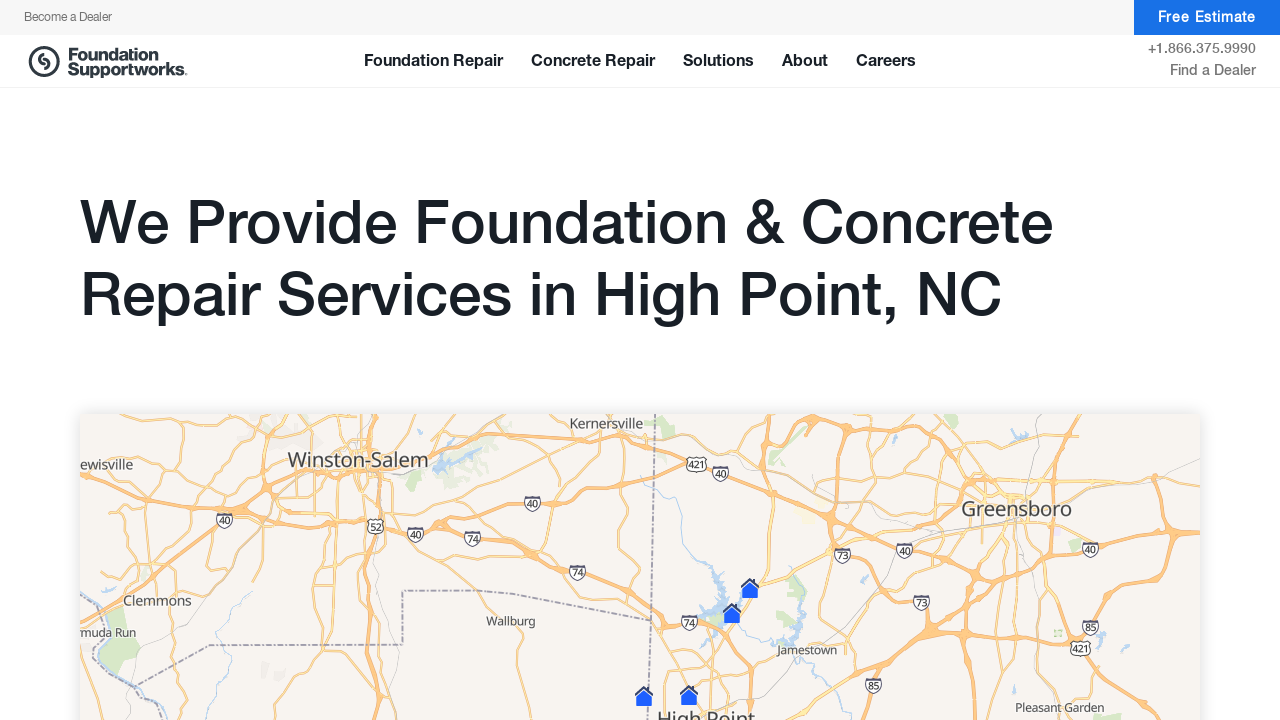

--- FILE ---
content_type: text/html; charset=UTF-8
request_url: https://www.foundationsupportworks.com/dealers/north-carolina/foundation-repair-high-point-nc.html
body_size: 23739
content:



<!DOCTYPE html>
<html lang="en">

  <head>

            <!-- Google Tag Manager -->
            <script>(function(w,d,s,l,i){w[l]=w[l]||[];w[l].push({'gtm.start':
            new Date().getTime(),event:'gtm.js'});var f=d.getElementsByTagName(s)[0],
            j=d.createElement(s),dl=l!='dataLayer'?'&l='+l:'';j.async=true;j.src=
            'https://www.googletagmanager.com/gtm.js?id='+i+dl;f.parentNode.insertBefore(j,f);
            })(window,document,'script','dataLayer','GTM-5VRX9FP');</script>
            <!-- End Google Tag Manager -->
        
  <meta charset="UTF-8">
  <meta http-equiv="X-UA-Compatible" content="IE=edge">
  <meta name="viewport" content="width=device-width, initial-scale=1, user-scalable=no">
  <meta name="description" content="Tired of having a foundation issues? Foundation Supportworks offers proven foundation and concrete repair solutions in [city_page_city_name], NC and surrounding areas. Find your concrete contractor for a FREE cost estimate!">
  <link rel="shortcut icon" href="https://88996182930beb52ccfd-e5d020c622146c1fd8a1bccefd62271c.ssl.cf1.rackcdn.com/assets/201910/favicon.ico" type="image/x-icon"/ >
<link rel="stylesheet" href="https://cdnjs.cloudflare.com/ajax/libs/font-awesome/4.7.0/css/font-awesome.min.css">
  <title>High Point, NC Foundation Repair Company | Concrete Repair Installation in High Point</title>
      
<style>
#contact_form label.error {
	font-weight: normal;
	font-size: .75rem;
	margin-bottom: .5rem;
	color: #b44;
}
.sms-wrap {
	display: flex;
	align-items: flex-start;
	gap: 1rem;
	margin-bottom: 1rem;
}
#sms_consent {
	margin: .25rem 0 0;
	flex: 0 1 2rem;
}
#sms_consent-label {
	margin: 0;
	font-size: .75rem;
	font-style: italic;
	line-height: 1.5;
	font-weight: normal;
}
</style>


			<link rel="stylesheet" href="/core/js/leaflet/leaflet.css"/>
			<link rel="stylesheet" href="/core/js/leaflet/mapbox-gl.css"/>
			

<style>
:root {
	--color-primary: #1871e7;
	--color-dark: #181f27;
	--color-text: rgba(0, 0, 0, .54);
	--font-bold: "HelveticaNeue Heavy", sans-serif;
	--font-med: "HelveticaNeue Medium", sans-serif;
	--font-light: "HelveticaNeue Regular", sans-serif;
}
:root, body {
	font-size:16px !important;
}
.navbar.primary .preheader ul.preheader__links:last-of-type li a {
	font-size: 14px !important;
}
.hub-directory h1 {
	font-size: 2.5rem;
	font-size: clamp(2rem, calc(1.5rem + 3vw), 3.75rem);
	color: var(--color-dark);
	margin-bottom: 4rem;
}
.hub-directory h2 {
	font-size: 2rem;
	font-size: clamp(1.5rem, calc(.75rem + 2vw), 2rem);
	color: var(--color-dark);
	font-family: var(--font-med);
	line-height: 1.25;
}
.hub-directory .btn-more {
	display: block;
	margin: 2rem auto;
	max-width: 16rem;
	border: 0;
	background-color: rgba(0,0,0,.09);
	color: var(--color-primary);
	padding: .75rem 1.25rem;
	border-radius: .25rem;
	line-height: 1;
	font-size: .875rem;
}
@media screen and (min-width: 50rem) {
	.hub-directory {
		padding: 5rem 3.5rem 3rem;
	}
}
</style>

<style>
:root {
	--shadow: 0 0 1rem rgba(0,0,0,.15);
}
/* Layout */
.directory-sidebar {
	margin-bottom: 4rem;
}
/* Content */
.directory-section, .directory-content {
	margin-top: 5rem;
}
.multiple-dealers .directory-content, .multiple-dealers .directory-projects {
	display: none;
}
.directory-content > *:not(h2):not(h3) {
	font-family: var(--font-light);
	color: var(--color-text);
	line-height: 1.75;
}
.directory-content h2 {
	margin: 3rem 0 2rem;
	font-family: var(--font-med);
	line-height: 1.25;
}
.directory-content .button {
	padding: 1rem 2rem;
	font-family: var(--font-med);
	display: block;
	color: #fff;
	background-color: var(--color-primary, #1871e7);
	border-radius: .25em;
	margin: 4rem auto;
	max-width: 18rem;
}
.directory-content ul {
	margin-bottom: 2rem;
}
.directory-content > :not(.citypage-zips) li {
	position: relative;
	padding: .25em .5em .25em 1.5em;
}
.directory-content > :not(.citypage-zips) li::before {
	content: '';
	position: absolute;
	top: 50%;
	left: 0;
	height: .75em;
	width: .75em;
	border: 2px solid var(--color-primary, #555);
	border-width: 2px 2px 0 0;
	transform-origin: top right;
	transform: rotate(45deg);
}
.directory-content--intro {
	margin-bottom: 2em;
}
/* Assets */
.citypage-leadmap {
	box-shadow: var(--shadow);
}
.directory-content .citypage-leadmap {
	margin-bottom: 3rem;
}
.citypage-leadmap--map {
	min-height: 20rem;
}
.citypage-leadmap .legend--item {
	line-height: 2rem;
	margin: .5rem .75rem;
	display: inline-block;
}
.citypage-leadmap .legend--item img {
	width: 1.5em;
	height: auto;
	vertical-align: -.25em;
	margin-right: .25em;
}
.citypage-yourdealer {
	font-weight: bold;
	margin-bottom: 2rem;
}
.directory-section > h2, .directory-citypage .citypage-zips h2 {
	padding-bottom: 1.25rem;
	margin-bottom: 3rem;
	border-bottom: 1px solid rgba(0,0,0,.15);
	font-family: var(--font-med);
	line-height: 1.25;
}
.citypage-zips ul {
	margin: 0;
	list-style: none;
	display: grid;
	grid-template-columns: repeat(auto-fill, minmax(8rem,1fr));
	padding: 1rem 2rem;
	box-shadow: var(--shadow);
}
.citypage-zips li {
	box-sizing: border-box;
	padding: .5rem;
	text-align: center;
	font-size: .875rem;
}
.citypage-leads {
	margin: 2rem 0;
}
.citypage-leads--list {
	list-style: none;
	padding: 0;
	margin: 0;
	max-height: 22rem;
	overflow: auto;
	color: #444;
	font-size: .875rem;
	box-shadow: var(--shadow);
}
.citypage-leads--list li {
	margin: 0;
	padding: 1rem 2rem;
}
.citypage-leads--list li:nth-of-type(2n+1) {
	background-color: rgba(0,0,0,.03);
}
.citypage-leads--list li > div {
	position: relative;
	padding-left: 1.75em;
}
.citypage-leads--list li svg {
	position: absolute;
	left: 0;
	top: .125em;
	color: #777;
	width: 1.125em;
	height: auto;
}
.citypage-leads--location {
	font-weight: bold;
	margin-bottom: .75em;
}
.citypage-leads--comment {
	font-family: var(--font-light);
}
/* Company List */
.directory-dealers {
	display: none;
}
.multiple-dealers .directory-dealers {
	display: grid;
	gap: 2rem;
}
.directory-dealers--company {
	padding: 1.5rem;
	box-shadow: var(--shadow);
	display: flex;
	flex-direction: column;
	gap: 1rem;
	position: relative;
}
.directory-dealers--company[data-aid="4"]::before {
	content: 'Foundation Repair';
	position: absolute;
	top: -.5rem;
	right: -.5rem;
	font-size: .75rem;
	letter-spacing: .1em;
	background-color: #000;
	color: #fff;
	padding: .25em .5em;
	text-transform: uppercase;
}
.directory-dealers--company[data-aid="130"]::before {
	content: 'Concrete Repair';
	position: absolute;
	top: -.5rem;
	right: -.5rem;
	font-size: .75rem;
	letter-spacing: .1em;
	background-color: #000;
	color: #fff;
	padding: .25em .5em;
	text-transform: uppercase;
}
.company-logo img {
	max-height: 50px;
	width: auto;
	filter: grayscale(100%);
}
.company-logo:hover img {
	filter: none;
}
.company-name {
	font-size: 1.25rem;
	color: var(--color-dark);
	margin-bottom: .5rem;
	display: inline-block;
	line-height: 1.25;
}
.company-address {
	color: #777;
	font-size: .9375em;
}
.company-address-more {
	letter-spacing: .05em;
	font-size: .875rem;
}
.company-description {
	font-size: .9375rem;
	background: rgba(0,0,0,.03);
	padding: 1rem;
	color: #666;
	line-height: 1.25;
	font-family: var(--font-light);
}
.company-description > strong > small {
	font-size: .625rem;
	letter-spacing: .05em;
	text-transform: uppercase;
}
.company-link {
	color: #fff;
	text-align: center;
	text-transform: uppercase;
	background: var(--color-primary, #1871e7);
	letter-spacing: .0625em;
	line-height: 1;
	padding: .75em;
	margin-top: auto;
}
.company-link:hover, .company-link:active, .company-link:focus {
	color: #fff;
	background-color: #23527c;
}
.company-link:visited {
	color: #fff;
}
@media screen and (min-width:60rem) {
	.directory-dealers {
		grid-template-columns: repeat(3, 1fr);
	}
}
@media screen and (min-width:50rem) {
	.citypage-leadmap--map {
		min-height: 30rem;
	}
}
.nodata {
	display: none;
}
</style>
  <style>
@import url("//hello.myfonts.net/count/318178");
@font-face {
  font-family: 'HelveticaNeue Heavy';
  font-display:swap;
  src: url("/fonts/33336D_2_0.otf") format("opentype"); }
@font-face {
  font-family: 'HelveticaNeue Medium';
  font-display:swap;
  src: url("/fonts/33336D_0_0.ttf") format("truetype"); }
@font-face {
  font-family: 'HelveticaNeue Regular';
  font-display:swap;
  src: url("/fonts/33336D_1_0.ttf") format("truetype"); }
  </style>
  <link type="text/css" rel="stylesheet" href="https://88996182930beb52ccfd-e5d020c622146c1fd8a1bccefd62271c.ssl.cf1.rackcdn.com/assets/201910/bootstrap.min.css">
  <link type="text/css" rel="stylesheet" href="https://88996182930beb52ccfd-e5d020c622146c1fd8a1bccefd62271c.ssl.cf1.rackcdn.com/assets/201910/jquery-ui.css" media="print" onload="this.media='all'">
  <link type="text/css" rel="stylesheet" href="https://88996182930beb52ccfd-e5d020c622146c1fd8a1bccefd62271c.ssl.cf1.rackcdn.com/assets/201910/component.css" media="print" onload="this.media='all'">
  <link type="text/css" rel="stylesheet" href="https://88996182930beb52ccfd-e5d020c622146c1fd8a1bccefd62271c.ssl.cf1.rackcdn.com/assets/201910/animate.css" media="print" onload="this.media='all'">
  <link type="text/css" rel="stylesheet" href="https://88996182930beb52ccfd-e5d020c622146c1fd8a1bccefd62271c.ssl.cf1.rackcdn.com/assets/201910/selectric.css" media="print" onload="this.media='all'">
  <link type="text/css" rel="stylesheet" href="https://88996182930beb52ccfd-e5d020c622146c1fd8a1bccefd62271c.ssl.cf1.rackcdn.com/assets/201910/styles.css">
  <link rel="stylesheet" type="text/css" href="/inc/sb-styles.css">
  <script>
      var animations = new Array();
  </script>
  <style>
    html {
        scroll-behavior: smooth;
    }
    .page_bottom_estimate_callout {
        display: none;
    }
    footer .navbar-default.bottom .footer__primary .footer__logo a img {
        width: 168px;
        height: 32px;
    }
</style>

    <style>
        .videos_index.module {
            max-width: 1440px;
            margin: 0 auto;
            padding: 36px 60px 0;
        }
        .videos_index .video_featured {
            margin-bottom: 4rem
        }
        .videos_index .video_featured .video_featured_video {
            position: relative;
            padding-bottom: calc(var(--tw-aspect-h)/var(--tw-aspect-w)*100%)
        }
        .videos_index .video_featured .video_featured_video>iframe {
            position: absolute;
            height: 100%;
            width: 100%;
            top: 0;
            right: 0;
            bottom: 0;
            left: 0
        }
        .videos_index .video_featured .video_featured_video {
            --tw-aspect-w: 16;
            --tw-aspect-h: 9
        }
        .videos_index .video_featured .video_featured_video>* {
            display: none
        }
        .videos_index .video_featured .video_featured_video .social-share-inline,.videos_index .video_featured .video_featured_video iframe {
            display: block
        }
        .videos_index .video_featured .video_featured_video .social-share-inline ul {
            position: absolute;
            bottom: -1rem;
            right: 0;
            margin-top: 0;
            margin-bottom: 0;
            display: flex;
            width: 100%;
            --tw-translate-x: 0;
            --tw-translate-y: 0;
            --tw-rotate: 0;
            --tw-skew-x: 0;
            --tw-skew-y: 0;
            --tw-scale-x: 1;
            --tw-scale-y: 1;
            transform: translateX(var(--tw-translate-x)) translateY(var(--tw-translate-y)) rotate(var(--tw-rotate)) skewX(var(--tw-skew-x)) skewY(var(--tw-skew-y)) scaleX(var(--tw-scale-x)) scaleY(var(--tw-scale-y));
            --tw-translate-y: 100%;
            justify-content: flex-end
        }
        .videos_index .video_featured .video_featured_video .social-share-inline ul li {
            padding-left: 0
        }
        .videos_index .video_featured .video_featured_video .social-share-inline ul li:before {
            display: none
        }
        .videos_index .video_playlists h3 {
            clear: both;
            font-weight: 700
        }
        .videos_index .video_playlists .playlist_row {
            margin-left: -.75rem;
            margin-right: -.75rem
        }
        .videos_index .video_playlists .playlist_row .playlist_item {
            position: relative;
            float: left;
            margin: .75rem;
            width: calc(33% - 24px);
            border-radius: .375rem;
            --tw-bg-opacity: 1;
            background-color: rgba(24,113,231,var(--tw-bg-opacity));
            --tw-bg-opacity: 0.1;
            --tw-ring-offset-shadow: var(--tw-ring-inset) 0 0 0 var(--tw-ring-offset-width) var(--tw-ring-offset-color);
            --tw-ring-shadow: var(--tw-ring-inset) 0 0 0 calc(1px + var(--tw-ring-offset-width)) var(--tw-ring-color);
            box-shadow: var(--tw-ring-offset-shadow),var(--tw-ring-shadow),var(--tw-shadow,0 0 transparent);
            --tw-ring-opacity: 1;
            --tw-ring-color: rgba(212,57,42,var(--tw-ring-opacity));
            transition-property: background-color,border-color,color,fill,stroke,opacity,box-shadow,transform,filter,-webkit-backdrop-filter;
            transition-property: background-color,border-color,color,fill,stroke,opacity,box-shadow,transform,filter,backdrop-filter;
            transition-property: background-color,border-color,color,fill,stroke,opacity,box-shadow,transform,filter,backdrop-filter,-webkit-backdrop-filter;
            transition-timing-function: cubic-bezier(.4,0,.2,1);
            transition-duration: .15s;
            transition-duration: .2s
        }
        .videos_index .video_playlists .playlist_row .playlist_item:hover {
            --tw-bg-opacity: 1
        }
        @media(max-width: 767px) {
            .videos_index .video_playlists .playlist_row .playlist_item {
                width:calc(50% - 24px)
            }
        }
        @media(max-width: 639px) {
            .videos_index .video_playlists .playlist_row .playlist_item {
                width:calc(100% - 24px)
            }
        }
        .videos_index .video_playlists .playlist_row .playlist_item:hover .playlist_item_title a {
            --tw-text-opacity: 1;
            color: rgba(255,255,255,var(--tw-text-opacity))
        }
        .videos_index .video_playlists .playlist_row .playlist_item>a {
            display: block;
            height: 125px
        }
        .videos_index .video_playlists .playlist_row .playlist_item>a .playlist_item_thumbnail {
            position: absolute;
            top: 0;
            right: 0;
            bottom: 0;
            left: 0;
            top: 50%;
            left: 50%;
            width: auto;
            --tw-translate-x: 0;
            --tw-translate-y: 0;
            --tw-rotate: 0;
            --tw-skew-x: 0;
            --tw-skew-y: 0;
            --tw-scale-x: 1;
            --tw-scale-y: 1;
            transform: translateX(var(--tw-translate-x)) translateY(var(--tw-translate-y)) rotate(var(--tw-rotate)) skewX(var(--tw-skew-x)) skewY(var(--tw-skew-y)) scaleX(var(--tw-scale-x)) scaleY(var(--tw-scale-y));
            --tw-translate-x: -50%;
            --tw-translate-y: -50%;
            opacity: .1
        }
        .videos_index .video_playlists .playlist_row .playlist_item .playlist_item_title {
            pointer-events: none;
            position: absolute;
            top: 0;
            right: 0;
            bottom: 0;
            left: 0;
            display: flex;
            flex-direction: column;
            align-items: center;
            justify-content: center
        }
        .videos_index .video_playlists .playlist_row .playlist_item .playlist_item_title a {
            display: block;
            max-width: 175px;
            text-align: center;
            font-size: 1.125rem;
            line-height: 1.75rem;
            font-weight: 700;
            --tw-text-opacity: 1;
            color: rgba(24,113,231,var(--tw-text-opacity));
            text-decoration: none;
            transition-property: background-color,border-color,color,fill,stroke,opacity,box-shadow,transform,filter,-webkit-backdrop-filter;
            transition-property: background-color,border-color,color,fill,stroke,opacity,box-shadow,transform,filter,backdrop-filter;
            transition-property: background-color,border-color,color,fill,stroke,opacity,box-shadow,transform,filter,backdrop-filter,-webkit-backdrop-filter;
            transition-timing-function: cubic-bezier(.4,0,.2,1);
            transition-duration: .15s;
            transition-duration: .2s
        }
        .videos_index .video_playlists .video_playlist_row {
            position: relative;
            margin-left: -.75rem;
            margin-right: -.75rem
        }
        .videos_index .video_playlists .video_playlist_row .video_playlist_item {
            float: left;
            margin: .75rem;
            width: calc(33% - 24px);
            border-radius: .375rem;
            --tw-bg-opacity: 1;
            background-color: rgba(247,247,247,var(--tw-bg-opacity));
            --tw-ring-offset-shadow: var(--tw-ring-inset) 0 0 0 var(--tw-ring-offset-width) var(--tw-ring-offset-color);
            --tw-ring-shadow: var(--tw-ring-inset) 0 0 0 calc(1px + var(--tw-ring-offset-width)) var(--tw-ring-color);
            box-shadow: var(--tw-ring-offset-shadow),var(--tw-ring-shadow),var(--tw-shadow,0 0 transparent);
            --tw-ring-opacity: 1;
            --tw-ring-color: rgba(61,61,61,var(--tw-ring-opacity));
            --tw-ring-opacity: 0.1
        }
        @media(max-width: 767px) {
            .videos_index .video_playlists .video_playlist_row .video_playlist_item {
                width:calc(50% - 24px)
            }
        }
        @media(max-width: 639px) {
            .videos_index .video_playlists .video_playlist_row .video_playlist_item {
                width:calc(100% - 24px)
            }
        }
        .videos_index .video_playlists .video_playlist_row .video_playlist_item .video_playlist_item_thumbnail {
            width: 100%;
            border-bottom-right-radius: 0;
            border-bottom-left-radius: 0
        }
        .videos_index .video_playlists .video_playlist_row .video_playlist_item .video_playlist_item_title a {
            margin: 1rem;
            display: block;
            font-size: 1.125rem;
            line-height: 1.75rem;
            font-weight: 700;
            text-decoration: none;
            overflow: hidden;
            display: -webkit-box;
            -webkit-box-orient: vertical;
            -webkit-line-clamp: 1
        }
        .videos_index .paginator {
            clear: both
        }
        .video_details .video_details_video {
            position: relative;
            padding-bottom: calc(var(--tw-aspect-h)/var(--tw-aspect-w)*100%)
        }
        .video_details .video_details_video>* {
            position: absolute;
            height: 100%;
            width: 100%;
            top: 0;
            right: 0;
            bottom: 0;
            left: 0
        }
        .video_details .video_details_video {
            --tw-aspect-w: 16;
            --tw-aspect-h: 9
        }
    </style>
    
<style>.navbar.primary .nav-link-group a, .navbar-default.primary .nav-link-group a {white-space:nowrap;}a:visited {color:#1871E7;}.navbar.primary, .navbar-default.primary {overflow-y:hidden;}.navbar.primary-mobile .navbar-header, .navbar-default.primary-mobile .navbar-header {border-bottom:1px solid rgba(0, 0, 0, 0.05);}.navbar.primary-mobile .header__secondary, .navbar-default.primary-mobile .header__secondary {border-top:0;}/** Free Estimate Btn in Preheader **/.navbar.primary .preheader ul.preheader__links:last-of-type {background:#1871E7 !important;}.navbar.primary .preheader ul.preheader__links:last-of-type li a {color:#fff !important;font-size:1.35rem;font-weight:600;letter-spacing:.05rem;}@media screen and (min-width:768px) and (max-width:1039px) {.navbar.primary .site-logo {width:168px;height:32px;}}@media only screen and (max-width:640px) {#dealer-description .dealer-nav {padding:45px;}#dealer-description .dealer-nav .dealer-name {font-size:42px;line-height:50px;}#dealer-description .summary {padding:0 30px;}#dealer-description .summary .summary__container {display:block;}#dealer-description .summary .summary__container .summary__content {max-width:100%;}#dealer-description .summary .summary__container .map-container {max-width:100%;}}.staggered .staggered__section img {height:auto;}img { height:auto;}iframe[src*="youtube.com"] {width:100% !important;height:auto !important;aspect-ratio:16 / 9;display:block;}.directory-profile--text > ul {margin-left:22px;list-style-type:disc;}</style>
<style>
.navbar.primary .careers, .navbar-default.primary .careers {
    position: unset;
    left: unset;
    top: unset;
    color: unset;
    letter-spacing: unset;
    line-height: unset;
    font-size: unset;
    font-family: unset !important;
}
.navbar.primary .navbar-collapse ul.navbar-nav li a, .navbar-default.primary .navbar-collapse ul.navbar-nav li a {
    padding: 12px 12px 8px;
}
@media (min-width:64rem) {
    .navbar.primary .navbar-header, .navbar-default.primary .navbar-header {
        width: 20%;
    }
    .navbar.primary .navbar-collapse, .navbar-default.primary .navbar-collapse {
        width: 60%;
    }    
    .navbar.primary .nav-link-group, .navbar-default.primary .nav-link-group {
        width: 20%;
    }
}
@media (min-width:768px) and (max-width:1039px) {
.navbar.primary .navbar-collapse ul.navbar-nav li a, .navbar-default.primary .navbar-collapse ul.navbar-nav li a {
    padding: 12px 4px 8px;
}    
}
</style>
 <meta name="google-site-verification" content="ajbZmew9KsUtY15egCtEiaxZXLQGkpY_GhmXwwqDTck" />
 
        
<script type="application/ld+json">{"@context":"https:\/\/schema.org","@type":"HomeAndConstructionBusiness","image":"https:\/\/cdn.treehouseinternetgroup.com\/img\/logos\/sites\/og\/508.png","address":{"@type":"PostalAddress","streetAddress":"11850 Valley Ridge Dr","addressLocality":"Papillion","addressRegion":"NE","postalCode":"68046","addressCountry":"US"},"name":"Foundation Supportworks, Inc.","telephone":"1-844-630-1670"}</script><style>
.fixed__container {
  padding: 0 24px;
}
a.profile-button {
    padding: 14px 25px 10px;
    display: inline-block;
    color: #fff;
    background-color: #1871E7;
    border-radius: 6px;
    font-size: 16px;
    font-family: "HelveticaNeue Medium" !important;
}
a.profile-button:hover {
    color: #fff;
}
/* pagination */
.paginator {
    float: none !important;
    width: auto !important;
    text-align: center;
}
.paginator ul {
    margin: 30px auto 0;
    padding: 0;
    font-size: 1.125em;
    font-family: 'HelveticaNeue Medium';
    text-align: center;
    display: inline-flex !important;
    border: 1px solid #ddd;
    border-radius: 4px;
    overflow: hidden;
}
.paginator ul li.paginator_link, .paginator ul li.paginator_link_next, .paginator ul li.paginator_link_previous {
    padding: 0;
    margin: 0;
    float: none;
    width: auto;
    background: none;
    border: none;
    border-radius: 0;
    font-size: 14px;
}
.paginator ul li.paginator_link:not(:last-of-type), .paginator ul li.paginator_link_previous {
    border-right: 1px solid #ddd;
}
.paginator ul li.paginator_link.paginator_link_current {
    background-color: #1872e7;
    color: #fff;
}
.paginator ul li.paginator_link:not(.paginator_link_current):hover {
    background-color: rgba(24,114,231,.15);
}
.paginator ul li.paginator_link a, .paginator ul li.paginator_link_next a, .paginator ul li.paginator_link_previous a {
    display: block;
    padding: 0 10px;
    line-height: 35px;
}
.paginator ul li.paginator_link.paginator_link_current a {
    color: #fff;
}
.assets-team .team-image {
    background-image: url('https://cdn.treehouseinternetgroup.com/core/images/widgets/no_profile_image.png');
    background-size: cover;
    background-position: center;
}
/* Asset page styles */
.module > h1, .module > h2, .module > h3 {
    text-align: center;
}
.reviews_index.module, .testimonials_index.module, .awards_index.module, .before_after_index.module, .team_index.module, .videos_index.module {
    font-size: 14px;
    font-family: "HelveticaNeue Regular";
    padding: 0;
}
.module h1 + p {
    text-align: center;
    font-size: 18px;
}

.reviews_index.module .review_item {
    color: rgba(0, 0, 0, 0.6);
    font-size: 14px;
}
.reviews_index.module .small_review_stars_grouping > div:not(.review_rating_end) {
    background-position: center;
    width: 25px;
    height: 22px;
    float: none;
    display: inline-block;
}
.reviews_index.module .small_review_stars_grouping .review_rating_fullstar {
    background: url('https://cdn.treehouseinternetgroup.com/cms_core/images/icons/fs-hub-full-star.svg') no-repeat;
}
.reviews_index.module .small_review_stars_grouping .review_rating_halfstar {
    background: url('https://cdn.treehouseinternetgroup.com/cms_core/images/icons/fs-hub-half-star.svg') no-repeat;
}
.reviews_index.module .small_review_stars_grouping .review_rating_emptystar {
    background: url('https://cdn.treehouseinternetgroup.com/cms_core/images/icons/fs-hub-empty-star.svg') no-repeat;
}
.reviews_index.module .review_rating_end {
    display: none;
}
.reviews_index.module .review_item .review_customer {
    opacity: 1;
    color: #555;
}
.awards_index.module ~ .contact-button {
  clear: both;
  padding-top: 3rem;
}
.before_after_item h2 {
    padding: 0 16px;
}
.team_total, .testimonials_total, .reviews_total, .awards_total, .before_after_total {
    margin: 2rem 0;
    text-align: center;
}
select:where(#related_page,#sort_by) {
    border-color: #dcdcdc;
    background-color: #fff;
    background-image: linear-gradient(45deg,transparent 50%,gray 50%),linear-gradient(135deg,gray 50%,transparent 50%),linear-gradient(to right,#ccc,#ccc);
    background-position: calc(100% - 18px) calc(1em + 1px),calc(100% - 11px) calc(1em + 1px),calc(100% - 2.5em) .5em;
    background-size: 6px 7px,7px 7px,1px 1.5em;
    background-repeat: no-repeat;
    width: 100%;
    appearance: none;
    padding: .5rem 3.5rem .5rem 1rem;
    border-width: 1px;
    border-radius: 2px;
    margin-bottom: 2rem
}
#content_selector {
  border: 1px solid #ccc;
  margin-bottom: 4rem;
  padding: 7px 35px 7px 10px;
}
@media screen and (min-width:769px) {
    .reviews_index.module, .testimonials_index.module, .awards_index.module, .before_after_index.module, .team_index.module, .videos_index.module {
        padding: 0 60px;
    }
}
/* map popups */
.mapboxgl-popup {
    max-width: 300px !important;
}
.mapboxgl-popup-content {
    padding: 25px;
}
.mapboxgl-popup-close-button {
    color: #ADADAD;
    font-size: 25px;
    padding: 0 10px;
    margin: 0;
    transition: .2s ease;
}
.mapboxgl-popup-close-button:hover {
    background-color: transparent;
    color: #1e60ff;
}
.mapboxgl-popup-content .popup img {
    width: 25px;
    float: left;
    top: 3px;
    position: relative;
}
.mapboxgl-popup-content .popup .popup-text {
    font-family: "HelveticaNeue Regular", sans-serif;
    font-weight: 400;
    font-size: 13px;
    padding-left: 35px;
    line-height: 1.4em;
    color: #3B3B3B;
}
.mapboxgl-popup-content .popup .popup-text b {
    font-family: "HelveticaNeue Heavy", sans-serif;
    margin-bottom: 5px;
    display: block;
}
/* Free inspection/estimate button */
.contact-button a {
    padding: 14px 20px 10px;
    display: block;
    margin: 4rem auto 8rem !important;
    color: #ffffff !important;
    background: #1871E7;
    border-radius: 6px;
    font-size: 16px;
    font-family: "HelveticaNeue Medium" !important;
    text-align: center;
    max-width: 300px;
    border: none;
    text-shadow: none;
}
:root {
    --font-family:Lato, sans-serif;
    --brand-default:#181F27;
    --brand-accent:#1871E7;
    --brand-bright:var(--brand-accent);
    --brand-dark:#000;
    --nav-brand-color:var(--brand-default);
    --text-gray:rgba(0 0 0 / .54);
    --light-blue:#EFF5FF;
    --light-gray:#F9FAFB;
    --gray-stroke:#DDE4E8;
    --blue-gray:#303A42;
}
/** Profile Testimonials **/
.testimonials_index.module .testimonial_items {
    display: flex;
    flex-direction: column;
    gap: 3em;
    margin-bottom:2em;
}
.testimonials_index.module .testimonial_item {
    flex-wrap:wrap;
    align-items: center;
    box-shadow: 0 10px 20px rgba(0 0 0  /.1);
}

.testimonials_index.module .testimonial_item > a {
    height: 100%;
    display: block;
    flex: 0 1 300px;
    aspect-ratio: 4/3;
}
.testimonials_index.module .testimonial_details {
    padding: 1.5em 2em;
    flex:1 1 50%;
}
.testimonials_index.module .testimonial_item .testimonial_photo {
    height: 100%;
}
.testimonials_index.module .testimonial_item .testimonial_photo img {
    object-fit: cover;
    height: 100%;
    width: 100%;
}

.testimonials_index.module .testimonial_details_customer {
    color: var(--text-gray);
    font-size: .9em;
    font-weight: 600;
    line-height: 1.4;
    margin-top: 1em;
}
@media (width >=640px){
    .testimonials_index.module .testimonial_item {
        display: flex;
    }
}
/* Profile Reviews */
.reviews_index.module .review_items {
    display: flex;
    flex-wrap:wrap;
    gap: 3em;
    margin-bottom:2em;
}
.reviews_index.module .review_item {
    box-shadow: 0 10px 20px rgba(0 0 0 / .1);
    padding: 1.5em 2em;
    flex: 1 1 400px;
}

.module .small_review_stars_grouping,
.module .review_stars {
    display: flex;
    gap: 3px;
    margin-bottom: 1em;
}
.module :is(.review_rating_fullstar, .review_rating_halfstar, .review_rating_emptystar,
.review_details_overall_rating_fullstar,.review_details_overall_rating_halfstar,
.review_details_overall_rating_emptystar, .review_details_section_rating_fullstar, .review_details_section_rating_halfstar,.review_details_section_rating_emptystar){
    background-image: url('https://cdn.treehouseinternetgroup.com/cms_core/images/icons/stars.png');
    width: 22px;
    height: 22px;
    background-size: cover;
    background-position: 0 0;
}

.module div[class=*"halfstar"] {background-position: 46px 0;}
.module div[class=*"emptystar"] {background-position: 92px 0;}

.reviews_index.module .review_preview p {
    color: var(--brand-default);
    line-height: 1.4;
}

.reviews_index.module .review_customer {
    color: var(--text-gray);
    font-weight: 600;
    font-size: .9em;
}

.reviews_index.module .review_link a {
    font-size: .7em;
    text-transform: uppercase;
    border: 1px solid var(--brand-accent);
    border-radius: 999px;
    font-weight: 600;
    padding: 3px .5em;
    margin-top: 1em;
    display: inline-block;
}
/* review details */
.review_details.module .review_details_intro {
    background-color: var(--light-blue);
    padding: 2em;
    margin-bottom: 2em;
}

.review_details.module div[class*="review_details_overall_rating_"] {
    width: 40px;
    height: 40px;
}

.review_details.module span.in-review-rating {
    display: inline;
}

.review_details.module .review_details_overall_rating {
    display: flex;
    align-items: center;
    gap: .5em;
    margin-block: 1em;
}

.review_details.module .review_details_overall_rating h3 {
    margin-block: 0;
}

.review_details.module span.in-review-rating {
    background-color: var(--brand-accent);
    color: #fff;
    padding: 3px .5em;
    font-size: clamp(1.1em, 3vw, 1.5em);
    font-weight: 600;
    border-radius: 3px;
}

.review_details.module #review_details_general_comment p:last-child {
    margin-bottom: 0;
}

.review_details_body>div {
    float: none !important;
    clear: both !important;
    width: 100%;
}
.review_details_body .related_content {
    padding-bottom: 2em;
    border-bottom: 2px dashed var(--gray-stroke);
}
.related_links_body>div:last-child {
    justify-self: end;
}
.related_links_body br {
    display: none;
}

.related_links_body a {
    font-size: .8em;
    border: 1px solid var(--brand-accent);
    padding: .05em .5em;
    margin-top: 1em;
    display: block;
    border-radius: 99px;
}
.review_details.module div[class*="review_details_section_rating_"] {
    width: 28px;
    height: 28px;
}

.review_details.module .review_stars {
    align-items: center;
    padding-top: 2em;
}

.review_details.module .review_stars .review_question {
    font-size: clamp(1.5em, 2vw, 2.25em);
    margin-left: 1em;
}

.review_details.module .review_answer {
    border-bottom: 2px dashed var(--gray-stroke);
    padding-bottom: 1em;
}

.why-company {
    margin-top: 2em;
    border-bottom: 2px dashed var(--gray-stroke);
}

.review-icons {
    background: var(--light-gray);
    display: flex;
    align-items: center;
    justify-content: center;
    padding: 1em;
    gap: 1em;
    margin-bottom: 2em;
}

.review-icons .social-share-inline {
    order: 0;
}

.review-icons li {
    margin-bottom: 0 !important;
}

.review-icons .share-review {
    font-weight: 600;
}

.review-icons li a:hover {
    background-color: var(--brand-accent) !important;
    color: #fff !important;
}

.related_links_wrapper_reviews {
    padding: 2em;
    background-color: var(--light-gray);
}

.related_links_wrapper_reviews ul {
    display: flex;
    flex-wrap: wrap;
    list-style: none;
    padding: 0 !important;
    margin: 0 !important;
    gap: 2em;
}

.related_links_wrapper_reviews ul li {
    box-shadow: 0 10px 20px rgba(0 0 0 / .1);
    flex: 1 1 300px;
    padding: 1em;
    margin-bottom: 0 !important;
    background-color: #fff;
}

.related_links_wrapper_reviews p {
    margin-bottom: 0;
    color: var(--brand-default);
    font-style: italic;
}

.module .page_details_links {
    margin-top: 4em;
    display: flex;
    justify-content: space-between;
    gap: 2em;
}

.related_links_body {
    display: flex;
    flex-direction: column;
    align-items: center;
    justify-content: space-between;
    text-align: center;
    gap: .25em;
    height: 100%;
}

.related_links_title_reviews {
    color: var(--text-gray);
    font-size: .9em;
    font-weight: 600;
}

.related_general_comment_container {
    order: -1;
}
.module .page_details_links a {
    border: 1px solid var(--brand-default);
    padding: 10px 20px;
    font-weight: 600;
    color: var(--brand-default);
    display: block;
}

.review-icons .social-share-inline ul {
    display: flex;
    align-items: center;
    margin: 0;
    gap: 5px;
}
</style><meta property="og:image" content="https://cdn.treehouseinternetgroup.com/img/logos/sites/og/508.png" /><meta property="og:title" content="Dealers" /><meta property="og:site_name" content="Foundation Supportworks, Inc." /><meta property="og:url" content="https://www.foundationsupportworks.com/dealers/north-carolina/foundation-repair-high-point-nc.html" /><meta property="og:description" content="" /><meta property="og:type" content="website" />
<link rel="canonical" href="https://www.foundationsupportworks.com/dealers/north-carolina/foundation-repair-high-point-nc.html">
			<script type="text/javascript">
			<!--
			(
				function()
				{
					var jstrack = document.createElement("script");
					jstrack.type = "text/javascript";
					jstrack.async = true;
					jstrack.src = "https://www.foundationsupportworks.com/tracking.js?sid=1050792455&id=1934247259&c=9a9edb8233ab3c8edb9497304ad7cae0&width=" + screen.width + "&height=" + screen.height;
					var s = document.getElementsByTagName("script")[0];
					s.parentNode.insertBefore(jstrack, s);
				}
			)();
			//-->
			</script>
		</head>


<body>

            <!-- Google Tag Manager (noscript) -->
            <noscript><iframe src="https://www.googletagmanager.com/ns.html?id=GTM-5VRX9FP"
            height="0" width="0" style="display:none;visibility:hidden"></iframe></noscript>
            <!-- End Google Tag Manager (noscript) -->
        
    <div id="mainContainer">

        <!-- primary navbar, mobile view -->
        <script type="text/javascript" src="https://88996182930beb52ccfd-e5d020c622146c1fd8a1bccefd62271c.ssl.cf1.rackcdn.com/assets/201910/arrows.js"></script>
        
        <nav class="navbar navbar-default navbar-fixed-top primary-mobile visible-xs">
        	<div class="container-fluid">
        		<section class="navbar-header">
        			<div class="mobile__navbar--left">
        				<div class="mobile-nav-menu navbar-toggle visible-xs">
        					<svg width="18" height="12" viewBox="0 0 18 12">
                                <defs>
                                    <path d="M1112,191 L1130,191 L1130,193 L1112,193 L1112,191 Z M1112,201 L1130,201 L1130,203 L1112,203 L1112,201 Z M1112,196 L1130,196 L1130,198 L1112,198 L1112,196 Z" id="menu-burger"></path>
                                </defs>
                                <g id="Menu-Icon-Page" stroke="none" stroke-width="1" fill="none" fill-rule="evenodd">
                                    <g transform="translate(-1112.000000, -191.000000)">
                                        <mask id="mask-2" fill="white">
                                            <use xlink:href="#menu-burger"></use>
                                        </mask>
                                        <use id="Mask" fill="#000000" fill-opacity="0.54" xlink:href="#menu-burger"></use>
                                    </g>
                                </g>
                            </svg>
        				</div>
        				<a href="/" class="logo__link">
        					<svg version="1.1" class="site-logo" xmlns="http://www.w3.org/2000/svg" xmlns:xlink="http://www.w3.org/1999/xlink" x="0px" y="0px" viewBox="0 0 40 50" style="enable-background:new 0 0 250 50;" xml:space="preserve">
                            <path id="logo" d="M30,28.8c0-2.8-2.2-5-5-5c-1.4,0-2.5-1.1-2.5-2.5s1.1-2.5,2.5-2.5c5.5,0,10,4.5,10,10s-4.5,10-10,10v-5
                            	C27.8,33.8,30,31.5,30,28.8z M50,25C50,11.2,38.8,0,25,0S0,11.2,0,25s11.2,25,25,25S50,38.8,50,25z M45,25c0,11-9,20-20,20
                            	S5,36,5,25S14,5,25,5S45,14,45,25z M25,31.2c1.4,0,2.5-1.1,2.5-2.5s-1.1-2.5-2.5-2.5c-2.8,0-5-2.2-5-5s2.2-5,5-5v-5
                            	c-5.5,0-10,4.5-10,10S19.5,31.2,25,31.2z"/>
                            </svg>
        				</a>
        			</div>
        			
        			<div class="mobile__navbar--right">
        				<a href="tel:1-866-375-9990" class="icon mobile__phone">
        					<svg width="19px" height="19px" viewBox="0 0 19 19" version="1.1" xmlns="http://www.w3.org/2000/svg" xmlns:xlink="http://www.w3.org/1999/xlink">
        					    <defs>
        					        <path d="M474.873333,8036.33333 C474.933333,8037.22333 475.083333,8038.09333 475.323333,8038.92333 L474.123333,8040.12333 C473.713333,8038.92333 473.453333,8037.65333 473.363333,8036.33333 L474.873333,8036.33333 Z M484.733333,8048.35333 C485.583333,8048.59333 486.453333,8048.74333 487.333333,8048.80333 L487.333333,8050.29333 C486.013333,8050.20333 484.743333,8049.94333 483.533333,8049.54333 L484.733333,8048.35333 Z M475.833333,8034.33333 L472.333333,8034.33333 C471.783333,8034.33333 471.333333,8034.78333 471.333333,8035.33333 C471.333333,8044.72333 478.943333,8052.33333 488.333333,8052.33333 C488.883333,8052.33333 489.333333,8051.88333 489.333333,8051.33333 L489.333333,8047.84333 C489.333333,8047.29333 488.883333,8046.84333 488.333333,8046.84333 C487.093333,8046.84333 485.883333,8046.64333 484.763333,8046.27333 C484.663333,8046.23333 484.553333,8046.22333 484.453333,8046.22333 C484.193333,8046.22333 483.943333,8046.32333 483.743333,8046.51333 L481.543333,8048.71333 C478.713333,8047.26333 476.393333,8044.95333 474.953333,8042.12333 L477.153333,8039.92333 C477.433333,8039.64333 477.513333,8039.25333 477.403333,8038.90333 C477.033333,8037.78333 476.833333,8036.58333 476.833333,8035.33333 C476.833333,8034.78333 476.383333,8034.33333 475.833333,8034.33333 Z" id="mobile__phone--icon"></path>
        					    </defs>
        					    <g stroke="none" stroke-width="1" fill="none" fill-rule="evenodd">
        					        <g transform="translate(-471.000000, -8034.000000)">
        					            <mask id="mask-2" fill="white">
        					                <use xlink:href="#mobile__phone--icon"></use>
        					            </mask>
        					            <use fill-opacity="0.54" fill="#000000" fill-rule="nonzero" xlink:href="#mobile__phone--icon"></use>
        					        </g>
        					    </g>
        					</svg>
        				</a>
        				<a href="/dealers.html" class="icon mobile__search">
        					<svg width="18px" height="18px" viewBox="0 0 18 18" version="1.1" xmlns="http://www.w3.org/2000/svg" xmlns:xlink="http://www.w3.org/1999/xlink">
        					    <defs>
        					        <path d="M481.5,8090 L480.71,8090 L480.43,8089.73 C481.41,8088.59 482,8087.11 482,8085.5 C482,8081.91 479.09,8079 475.5,8079 C471.91,8079 469,8081.91 469,8085.5 C469,8089.09 471.91,8092 475.5,8092 C477.11,8092 478.59,8091.41 479.73,8090.43 L480,8090.71 L480,8091.5 L485,8096.49 L486.49,8095 L481.5,8090 Z M475.5,8090 C473.01,8090 471,8087.99 471,8085.5 C471,8083.01 473.01,8081 475.5,8081 C477.99,8081 480,8083.01 480,8085.5 C480,8087.99 477.99,8090 475.5,8090 Z" id="mobile__search--icon"></path>
        					    </defs>
        					    <g stroke="none" stroke-width="1" fill="none" fill-rule="evenodd">
        					        <g transform="translate(-469.000000, -8079.000000)">
        					            <mask id="mask-2" fill="white">
        					                <use xlink:href="#mobile__search--icon"></use>
        					            </mask>
        					            <use fill-opacity="0.54" fill="#000000" fill-rule="nonzero" xlink:href="#mobile__search--icon"></use>
        					        </g>
        					    </g>
        					</svg>
        				</a>
        			</div>
        		</section>
        		<section class="collapse navbar-collapse">
        		</section>
        		
        		        	</div>
        </nav>
    
        <!-- primary navbar, full view -->
        <nav class="navbar navbar-default primary hidden-xs" data-header-scroll="none">
        	<div class="container-fluid">
        		<section class="preheader">
        			<ul class="preheader__links">
        				<li>
        					<a href="https://becomeadealer.supportworks.com/" target="_blank">Become a Dealer</a>
        				</li>
        			</ul>
        
        			<ul class="preheader__links">
        				<li>
        					<a href="/estimate.html">Free Estimate</a>
        				</li>
        			</ul>
        		</section>
        		<div class="header__wrapper">
        			<section class="navbar-header">
        				<div class="mobile__navbar--left visible-sm-inline-block">
        					<div class="tablet__left">
        						<div class="mobile-nav-menu navbar-toggle">
        							<svg width="18" height="12" viewBox="0 0 18 12">
                                        <defs>
                                            <path d="M1112,191 L1130,191 L1130,193 L1112,193 L1112,191 Z M1112,201 L1130,201 L1130,203 L1112,203 L1112,201 Z M1112,196 L1130,196 L1130,198 L1112,198 L1112,196 Z" id="menu-burger"></path>
                                        </defs>
                                        <g id="Menu-Icon-Page" stroke="none" stroke-width="1" fill="none" fill-rule="evenodd">
                                            <g transform="translate(-1112.000000, -191.000000)">
                                                <mask id="mask-2" fill="white">
                                                    <use xlink:href="#menu-burger"></use>
                                                </mask>
                                                <use id="Mask" fill="#000000" fill-opacity="0.54" xlink:href="#menu-burger"></use>
                                            </g>
                                        </g>
                                    </svg>
        						</div>
        						<a href="/" class="logo__link">
        							<img class="site-logo" src="https://cdn.treehouseinternetgroup.com/cms_images/508/fsw_stacked_303a42.svg" width="300" height="61">
        						</a>
        					</div>
        				</div>
        				<a href="/" class="hidden-sm">
        					<span class="large-logo">
        						<img class="site-logo" src="https://cdn.treehouseinternetgroup.com/cms_images/508/fsw_stacked_303a42.svg" width="300" height="61">
        					</span>
        					<span class="small-logo">
        						<svg version="1.1" id="logo-mark" xmlns="http://www.w3.org/2000/svg" xmlns:xlink="http://www.w3.org/1999/xlink" x="0px" y="0px" viewBox="0 0 50 50" style="enable-background:new 0 0 50 50;" xml:space="preserve">
                                <path id="logo" d="M30,28.8c0-2.8-2.2-5-5-5c-1.4,0-2.5-1.1-2.5-2.5s1.1-2.5,2.5-2.5c5.5,0,10,4.5,10,10s-4.5,10-10,10v-5
                                	C27.8,33.8,30,31.5,30,28.8z M50,25C50,11.2,38.8,0,25,0S0,11.2,0,25s11.2,25,25,25S50,38.8,50,25z M45,25c0,11-9,20-20,20
                                	S5,36,5,25S14,5,25,5S45,14,45,25z M25,31.2c1.4,0,2.5-1.1,2.5-2.5s-1.1-2.5-2.5-2.5c-2.8,0-5-2.2-5-5s2.2-5,5-5v-5
                                	c-5.5,0-10,4.5-10,10S19.5,31.2,25,31.2z"/>
                                </svg>
        					</span>
        				</a>
        			</section>
        			<section class="collapse navbar-collapse">
        				<div class="navbar-swap navbar-toggle">
        					<svg xmlns="http://www.w3.org/2000/svg" viewBox="0 0 32 32"><defs></defs><title>Asset 1</title><g id="Layer_2" data-name="Layer 2"><g id="Layer_1-2" data-name="Layer 1"><polygon class="cls-1" points="32 1.41 30.59 0 16 14.59 1.41 0 0 1.41 14.59 16 0 30.58 1.41 32 16 17.41 30.59 32 32 30.58 17.41 16 32 1.41"/></g></g></svg>
        				</div>
        				<ul class="nav navbar-nav">
        					<li><a href="/foundation-repair.html" data-delay="100" ><span class="signs">Foundation Repair</span></a></li>
        					<li><a href="/concrete-repair.html" data-delay="200" ><span class="urgency">Concrete Repair</span></a></li>
        					<li><a href="/solutions.html" data-delay="300" ><span class="solutions">Solutions</span></a></li>
        					<li><a href="/about.html" data-delay="400" ><span class="about">About</span></a></li>
        					<li><a href="/careers.html" target="_blank" data-delay="500" ><span class="careers">Careers</span></a></li>
        				</ul>
        			</section>
        			<div class="nav-link-group hidden-sm">
        				<div class="nav-group">
        					<a href="tel:1-866-375-9990" class="hidden-xs hidden-sm">+1.866.375.9990</a>
        					<a href="/dealers.html">Find a Dealer</a>
        				</div>
        			</div>
        		</div>
        		        	</div>
        </nav>


        <div class="scrollWrapper hidden">
	        <div class="scroll-bar"></div>
        </div>
        
        <div class="navbar-adjust"></div>
        
            
        <div class="wrapper" style='overflow-y:hidden;overflow-x:hidden;'>
                        
                        <main class="container-fluid">
                <section class="row">
                    <div class="fixed__container">
                        
    	    <div id="content_helper" style="display:none;"></div><div class="hub-directory"><div class="directory-citypage">
	<h1>We Provide Foundation &amp; Concrete Repair Services in High Point, NC</h1>
	<div class="directory-dealers nodata">
		
	</div>
	<div class="directory-content">
		
<p>
			<div class="citypage-leadmap">
				<div id="leadmap-city" class="citypage-leadmap--map"></div>
				<div class="citypage-leadmap--legend">
			
					<div class="legend--item legend--jobs" title="Work requests in High Point, NC area"><img alt="" width="20" height="20" src="https://cdn.treehouseinternetgroup.com/cms_core/images/icons/map-house-icon.svg"> Click to see why people hire us</div>
				
				</div>
			</div>
			
						<noscript>
						<h3>Recent work requests in High Point, NC</h3>
					
				<div class="citypage-job--item">
					<div class="citypage-job--location">Project in High Point</div>
					<div class="citypage-job--comment">We are looking to raise our sidewalk back to it's original height.</div>
				</div>
			
				<div class="citypage-job--item">
					<div class="citypage-job--location">Project in High Point</div>
					<div class="citypage-job--comment">Uneven floors, possible water creeping into the crawlspace, one particular area makes a "spring" noise when walked across</div>
				</div>
			
				<div class="citypage-job--item">
					<div class="citypage-job--location">Project in High Point</div>
					<div class="citypage-job--comment">Garage floor sinking.</div>
				</div>
			
				<div class="citypage-job--item">
					<div class="citypage-job--location">Project in High Point</div>
					<div class="citypage-job--comment">We've just moved into the High Point area. I have a couple of concrete walkway sections on a walkway from the front of the house to at the back that have subsided and are creating uneven surfaces and tripping hazards. I'd like to see what it would take to get them leveled and have the joints sealed. Looking for budgeting info for now, but will definitely want to get it fixed once our income streams stabilize. The height differences are up to an inch between sections. Thanks.</div>
				</div>
			
				<div class="citypage-job--item">
					<div class="citypage-job--location">Project in High Point</div>
					<div class="citypage-job--comment">My pool deck is sinking and  I need it raised.</div>
				</div>
			</noscript>
						<div class="citypage-yourdealer">Your local structural and foundation repair company in High Point, NC is <a href="https://www.foundationsupportworks.com/dealers/north-carolina/4103-carolina-basement-systems.html">Carolina Basement Systems</a></div>
					</p>
<p></p>
<p>Does your home have foundation or concrete problems? We use quality Foundation Supportworks products to effectively repair your foundation or concrete. Whatever type of structural problem you&rsquo;re dealing with, your local High Point Foundation Supportworks contractor will provide a customized solution to best meet your home&rsquo;s needs.</p>
<p><a href="/estimate.html">Contact us today</a> to request a FREE inspection and estimate from your local Foundation Supportworks concrete and foundation repair contractor in High Point, NC !</p>
<h2>Structural Repair &amp; Concrete Repair Services offered in High Point:</h2>
<table>
<tbody>
<tr>
<td valign="top">
<ul>
<li>Foundation Settlement Repair</li>
<li>Foundation Crack Repair</li>
<li>Bowing Wall Repair</li>
</ul>
</td>
<td valign="top">
<ul>
<li>Sagging Floor Repair</li>
<li>Uneven Concrete Leveling</li>
<li>Concrete Crack Repair</li>
</ul>
</td>
</tr>
</tbody>
</table>
<h2>Home Foundation &amp; Structural Repair in High Point</h2>
<p>Foundation problems can negatively impact the safety, appearance, and value of your home. Issues like foundation settlement, soil changes, and poor construction can cause a variety of symptoms throughout your home. If you think your home might have a structural problem, reach out to your High Point Foundation Supportworks foundation repair professional to have them evaluate your home and recommend the best solution.</p>
<p><strong>Foundation Problem Signs:</strong></p>
<ul>
<li>Cracked Brick/Stucco - Stair-step cracks in exterior foundation walls.</li>
<li>Bowing Walls - Concrete wall leaning in at the top.</li>
<li>Shearing Walls - Inward movement of the bottom of the block wall.</li>
<li>Ceiling Gaps - Space between the ceiling and the interior wall.</li>
<li>Sagging Floors - Sloping floors or gap between the floor and the interior wall.</li>
<li>Chimney Separation - Chimney separating from the house.</li>
</ul>
<h2>Concrete Leveling &amp; Repair in High Point</h2>
<p>If you&rsquo;re tired of looking at that ugly, cracked driveway, walkway, or patio, your Foundation Supportworks concrete repair contractor in High Point can help. Cracked and sunken concrete not only looks bad, but it can also be a tripping hazard. Our Concrete Protection System helps homeowners lift, level, repair, and restore the damaged concrete around their home.</p>
<p><strong>Concrete Repair &amp; Protection Solutions:</strong></p>
<ul>
<li>Lift and level concrete slabs</li>
<li>Seal concrete cracks and joints</li>
<li>Seal concrete surfaces to protect against pitting, flaking, and staining</li>
<li>Resurface concrete to restore its look and function</li>
</ul>
<h3>Why More High Point Homeowners Choose Us:</h3>
<ul>
<li>Custom-Designed Foundation &amp; Concrete Repair Solutions</li>
<li>Exclusive Products, Proven Effective for Over a Decade</li>
<li>Financing Options Available - Check With Your Local Dealer</li>
</ul>
<div class="center"><a class="button" href="/estimate.html">FREE Inspection &amp; Estimate!</a></div>

<p>
				<div class="citypage-zips">
					<h2>Service Area Zip Codes</h2>
					<ul>
			<li>27260</li><li>27261</li><li>27262</li><li>27263</li><li>27264</li><li>27265</li><li>27268</li>
					</ul>
				</div>
			</p>
	</div>
	<div class="directory-section directory-projects">
		
			<div class="citypage-leads">
			
					<h2>Recent job requests for foundation & concrete repair in High Point, NC</h2>
				<ul class="citypage-leads--list">
				<li>
					<div class="citypage-leads--location">
						<svg width="16" height="16" viewBox="0 0 16 16" role="img"><title>Project Location</title><path fill="currentColor" d="M8 16s6-5.686 6-10A6 6 0 0 0 2 6c0 4.314 6 10 6 10m0-7a3 3 0 1 1 0-6a3 3 0 0 1 0 6"/></svg>
						High Point, NC 27265
					</div>
					<div class="citypage-leads--comment">
						<svg width="16" height="16" viewBox="0 0 16 16" role="img"><title>Comment</title><path fill="currentColor" d="M16 2a2 2 0 0 0-2-2H2a2 2 0 0 0-2 2v8a2 2 0 0 0 2 2h9.586a1 1 0 0 1 .707.293l2.853 2.853a.5.5 0 0 0 .854-.353zM7.194 4.766q.13.188.227.401c.428.948.393 2.377-.942 3.706a.446.446 0 0 1-.612.01a.405.405 0 0 1-.011-.59c.419-.416.672-.831.809-1.22c-.269.165-.588.26-.93.26C4.775 7.333 4 6.587 4 5.667S4.776 4 5.734 4c.271 0 .528.06.756.166l.008.004c.169.07.327.182.469.324q.128.125.227.272M11 7.073c-.269.165-.588.26-.93.26c-.958 0-1.735-.746-1.735-1.666S9.112 4 10.069 4c.271 0 .528.06.756.166l.008.004c.17.07.327.182.469.324q.128.125.227.272q.131.188.228.401c.428.948.392 2.377-.942 3.706a.446.446 0 0 1-.613.01a.405.405 0 0 1-.011-.59c.42-.416.672-.831.81-1.22z"/></svg>
						We are looking to raise our sidewalk back to it's original height.
					</div>
				</li>
				
				<li>
					<div class="citypage-leads--location">
						<svg width="16" height="16" viewBox="0 0 16 16" role="img"><title>Project Location</title><path fill="currentColor" d="M8 16s6-5.686 6-10A6 6 0 0 0 2 6c0 4.314 6 10 6 10m0-7a3 3 0 1 1 0-6a3 3 0 0 1 0 6"/></svg>
						High Point, NC 27262
					</div>
					<div class="citypage-leads--comment">
						<svg width="16" height="16" viewBox="0 0 16 16" role="img"><title>Comment</title><path fill="currentColor" d="M16 2a2 2 0 0 0-2-2H2a2 2 0 0 0-2 2v8a2 2 0 0 0 2 2h9.586a1 1 0 0 1 .707.293l2.853 2.853a.5.5 0 0 0 .854-.353zM7.194 4.766q.13.188.227.401c.428.948.393 2.377-.942 3.706a.446.446 0 0 1-.612.01a.405.405 0 0 1-.011-.59c.419-.416.672-.831.809-1.22c-.269.165-.588.26-.93.26C4.775 7.333 4 6.587 4 5.667S4.776 4 5.734 4c.271 0 .528.06.756.166l.008.004c.169.07.327.182.469.324q.128.125.227.272M11 7.073c-.269.165-.588.26-.93.26c-.958 0-1.735-.746-1.735-1.666S9.112 4 10.069 4c.271 0 .528.06.756.166l.008.004c.17.07.327.182.469.324q.128.125.227.272q.131.188.228.401c.428.948.392 2.377-.942 3.706a.446.446 0 0 1-.613.01a.405.405 0 0 1-.011-.59c.42-.416.672-.831.81-1.22z"/></svg>
						Uneven floors, possible water creeping into the crawlspace, one particular area makes a "spring" noise when walked across
					</div>
				</li>
				
				<li>
					<div class="citypage-leads--location">
						<svg width="16" height="16" viewBox="0 0 16 16" role="img"><title>Project Location</title><path fill="currentColor" d="M8 16s6-5.686 6-10A6 6 0 0 0 2 6c0 4.314 6 10 6 10m0-7a3 3 0 1 1 0-6a3 3 0 0 1 0 6"/></svg>
						High Point, NC 27262
					</div>
					<div class="citypage-leads--comment">
						<svg width="16" height="16" viewBox="0 0 16 16" role="img"><title>Comment</title><path fill="currentColor" d="M16 2a2 2 0 0 0-2-2H2a2 2 0 0 0-2 2v8a2 2 0 0 0 2 2h9.586a1 1 0 0 1 .707.293l2.853 2.853a.5.5 0 0 0 .854-.353zM7.194 4.766q.13.188.227.401c.428.948.393 2.377-.942 3.706a.446.446 0 0 1-.612.01a.405.405 0 0 1-.011-.59c.419-.416.672-.831.809-1.22c-.269.165-.588.26-.93.26C4.775 7.333 4 6.587 4 5.667S4.776 4 5.734 4c.271 0 .528.06.756.166l.008.004c.169.07.327.182.469.324q.128.125.227.272M11 7.073c-.269.165-.588.26-.93.26c-.958 0-1.735-.746-1.735-1.666S9.112 4 10.069 4c.271 0 .528.06.756.166l.008.004c.17.07.327.182.469.324q.128.125.227.272q.131.188.228.401c.428.948.392 2.377-.942 3.706a.446.446 0 0 1-.613.01a.405.405 0 0 1-.011-.59c.42-.416.672-.831.81-1.22z"/></svg>
						Garage floor sinking.
					</div>
				</li>
				
				<li>
					<div class="citypage-leads--location">
						<svg width="16" height="16" viewBox="0 0 16 16" role="img"><title>Project Location</title><path fill="currentColor" d="M8 16s6-5.686 6-10A6 6 0 0 0 2 6c0 4.314 6 10 6 10m0-7a3 3 0 1 1 0-6a3 3 0 0 1 0 6"/></svg>
						High Point, NC 27265
					</div>
					<div class="citypage-leads--comment">
						<svg width="16" height="16" viewBox="0 0 16 16" role="img"><title>Comment</title><path fill="currentColor" d="M16 2a2 2 0 0 0-2-2H2a2 2 0 0 0-2 2v8a2 2 0 0 0 2 2h9.586a1 1 0 0 1 .707.293l2.853 2.853a.5.5 0 0 0 .854-.353zM7.194 4.766q.13.188.227.401c.428.948.393 2.377-.942 3.706a.446.446 0 0 1-.612.01a.405.405 0 0 1-.011-.59c.419-.416.672-.831.809-1.22c-.269.165-.588.26-.93.26C4.775 7.333 4 6.587 4 5.667S4.776 4 5.734 4c.271 0 .528.06.756.166l.008.004c.169.07.327.182.469.324q.128.125.227.272M11 7.073c-.269.165-.588.26-.93.26c-.958 0-1.735-.746-1.735-1.666S9.112 4 10.069 4c.271 0 .528.06.756.166l.008.004c.17.07.327.182.469.324q.128.125.227.272q.131.188.228.401c.428.948.392 2.377-.942 3.706a.446.446 0 0 1-.613.01a.405.405 0 0 1-.011-.59c.42-.416.672-.831.81-1.22z"/></svg>
						We've just moved into the High Point area. I have a couple of concrete walkway sections on a walkway from the front of the house to at the back that have subsided and are creating uneven surfaces and tripping hazards. I'd like to see what it would take to get them leveled and have the joints sealed. Looking for budgeting info for now, but will definitely want to get it fixed once our income streams stabilize. The height differences are up to an inch between sections. Thanks.
					</div>
				</li>
				
				<li>
					<div class="citypage-leads--location">
						<svg width="16" height="16" viewBox="0 0 16 16" role="img"><title>Project Location</title><path fill="currentColor" d="M8 16s6-5.686 6-10A6 6 0 0 0 2 6c0 4.314 6 10 6 10m0-7a3 3 0 1 1 0-6a3 3 0 0 1 0 6"/></svg>
						High Point, NC 27265
					</div>
					<div class="citypage-leads--comment">
						<svg width="16" height="16" viewBox="0 0 16 16" role="img"><title>Comment</title><path fill="currentColor" d="M16 2a2 2 0 0 0-2-2H2a2 2 0 0 0-2 2v8a2 2 0 0 0 2 2h9.586a1 1 0 0 1 .707.293l2.853 2.853a.5.5 0 0 0 .854-.353zM7.194 4.766q.13.188.227.401c.428.948.393 2.377-.942 3.706a.446.446 0 0 1-.612.01a.405.405 0 0 1-.011-.59c.419-.416.672-.831.809-1.22c-.269.165-.588.26-.93.26C4.775 7.333 4 6.587 4 5.667S4.776 4 5.734 4c.271 0 .528.06.756.166l.008.004c.169.07.327.182.469.324q.128.125.227.272M11 7.073c-.269.165-.588.26-.93.26c-.958 0-1.735-.746-1.735-1.666S9.112 4 10.069 4c.271 0 .528.06.756.166l.008.004c.17.07.327.182.469.324q.128.125.227.272q.131.188.228.401c.428.948.392 2.377-.942 3.706a.446.446 0 0 1-.613.01a.405.405 0 0 1-.011-.59c.42-.416.672-.831.81-1.22z"/></svg>
						My pool deck is sinking and  I need it raised.
					</div>
				</li>
				</ul>
			</div>
	</div>
</div></div>            
                                    <div class="contact-button"><a class="button" href="/estimate.html">FREE Inspection &amp; Estimate!</a></div>
                    </div>
                </section>
            </main>
                        
        </div>


    	<footer>
      
            <nav class="navbar navbar-default bottom">
                <div class="container-fluid">
                    <div class="footer__primary">
                        <section class="footer__logo">
                            <a href="/">
                                <img class="site-logo" src="https://cdn.treehouseinternetgroup.com/cms_images/508/fsw_stacked_303a42.svg" width="300" height="61" loading="lazy">
                            </a>
                        </section>
        
                        <section class="footer__links--wrapper">
                            <ul class="footer__links">
                                <li class="list__head">
                                    <h4>Signs &amp; Solutions</h4>
                                </li>
                                
                                <li>
                                    <a href="/foundation-repair/signs.html">Foundation Repair</a>
                                </li>
                                
                                <li>
                                    <a href="/concrete-repair/signs.html">Concrete Repair</a>
                                </li>
                                
                                <li>
                                    <a href="/solutions.html">Solutions</a>
                                </li>
                                
                                <li>
                                    <a href="/dealers.html">Find a Dealer</a>
                                </li>
                                
                                <li>
                                    <a href="/estimate.html">Free Inspection & Estimate</a>
                                </li>
                            </ul>
        
                            <ul class="footer__links">
                                <li class="list__head">
                                    <h4>Foundation Supportworks</h4>
                                </li>
                                
                                <li>
                                    <a href="/about.html">About</a>
                                </li>
                                
                                <li>
                                    <a href="https://becomeadealer.supportworks.com" target="_blank">Become a Dealer</a>
                                </li>
                                
                                <li>
                                    <a href="https://commercial.supportworks.com/" target="_blank">Commercial Inquiries</a>
                                </li>
                                <li>
                                    <a href="/careers.html" target="_blank">Careers</a>
                                </li>
    

                            </ul>
                        </section>
                    </div>
                </div>
            </nav>
    
            <div class="footer__secondary">
                <div class="secondary__links">
                    <p class="copy">&copy; 2017 - 2026 Foundation Supportworks, Inc.</span></p>
                    <a href="/privacypolicy.html">Privacy Policy</a>
                    <a href="/terms-of-use.html">Terms of Use</a>
                    <a href="/sitemap.html">Sitemap</a></p>
                </div>
        
                <div class="social__media">
                    <a href="https://www.facebook.com/foundationsupportworks/" target="_blank" class="social__icon facebook">
                        <svg width="10px" height="18px" viewBox="0 0 10 18">
                            <g id="Symbols" stroke="none" stroke-width="1" fill="none" fill-rule="evenodd" fill-opacity="0.54">
                                <g id="Footer" transform="translate(-1285.000000, -289.000000)" fill="#000000">
                                    <g id="Group" transform="translate(1285.000000, 289.000000)">
                                        <path d="M3.42579692,17.9999571 L3.42579692,9.94919503 L0.718772128,9.94919503 L0.718772128,6.74998391 L3.42579692,6.74998391 L3.42579692,4.21873994 C3.42579692,2.88280563 3.80079621,1.84569872 4.55079424,1.10741923 C5.30079227,0.369139745 6.29688401,0 7.53906837,0 C8.54687864,0 9.36718901,0.0468747094 10,0.140624665 L10,2.98827413 L8.31250402,2.98827413 C7.67969303,2.98827413 7.24610049,3.12889879 7.01172587,3.41014812 C6.8242265,3.64452274 6.73047655,4.01952149 6.73047655,4.53514544 L6.73047655,6.74998391 L9.71875067,6.74998391 L9.29687668,9.94919503 L6.73047655,9.94919503 L6.73047655,17.9999571 L3.42579692,17.9999571 Z" id=""></path>
                                    </g>
                                </g>
                            </g>
                        </svg>
                    </a>
                    <a href="https://www.instagram.com/supportworks/?hl=en" target="_blank" class="social__icon instagram">
                        <svg width="18px" height="18px" viewBox="0 0 18 18">
                            <g id="Symbols" stroke="none" stroke-width="1" fill="none" fill-rule="evenodd" fill-opacity="0.54">
                                <g id="Footer" transform="translate(-1319.000000, -289.000000)" fill="#000000">
                                    <g id="Group" transform="translate(1285.000000, 289.000000)">
                                        <path d="M43,4.37946429 C43.8303573,4.37946429 44.6004462,4.58705378 45.3102679,5.00223214 C46.0200895,5.41741051 46.5825895,5.97991051 46.9977679,6.68973214 C47.4129462,7.39955378 47.6205357,8.16964265 47.6205357,9 C47.6205357,9.83035735 47.4129462,10.6004462 46.9977679,11.3102679 C46.5825895,12.0200895 46.0200895,12.5825895 45.3102679,12.9977679 C44.6004462,13.4129462 43.8303573,13.6205357 43,13.6205357 C42.1696427,13.6205357 41.3995538,13.4129462 40.6897321,12.9977679 C39.9799105,12.5825895 39.4174105,12.0200895 39.0022321,11.3102679 C38.5870538,10.6004462 38.3794643,9.83035735 38.3794643,9 C38.3794643,8.16964265 38.5870538,7.39955378 39.0022321,6.68973214 C39.4174105,5.97991051 39.9799105,5.41741051 40.6897321,5.00223214 C41.3995538,4.58705378 42.1696427,4.37946429 43,4.37946429 Z M43,12.0133929 C43.8303573,12.0133929 44.5401784,11.7187502 45.1294643,11.1294643 C45.7187502,10.5401784 46.0133929,9.83035735 46.0133929,9 C46.0133929,8.16964265 45.7187502,7.45982163 45.1294643,6.87053571 C44.5401784,6.2812498 43.8303573,5.98660714 43,5.98660714 C42.1696427,5.98660714 41.4598216,6.2812498 40.8705357,6.87053571 C40.2812498,7.45982163 39.9866071,8.16964265 39.9866071,9 C39.9866071,9.83035735 40.2812498,10.5401784 40.8705357,11.1294643 C41.4598216,11.7187502 42.1696427,12.0133929 43,12.0133929 Z M48.90625,4.17857143 C48.8794641,4.47321408 48.765625,4.72767878 48.5647321,4.94196429 C48.3638393,5.1562498 48.1160712,5.26339286 47.8214286,5.26339286 C47.5267859,5.26339286 47.2723212,5.1562498 47.0580357,4.94196429 C46.8437502,4.72767878 46.7366071,4.47321408 46.7366071,4.17857143 C46.7366071,3.88392878 46.8437502,3.62946408 47.0580357,3.41517857 C47.2723212,3.20089306 47.5267859,3.09375 47.8214286,3.09375 C48.1160712,3.09375 48.3705359,3.20089306 48.5848214,3.41517857 C48.7991069,3.62946408 48.90625,3.88392878 48.90625,4.17857143 Z M51.9598214,5.26339286 C51.9866073,6.01339306 52,7.25892878 52,9 C52,10.7410712 51.9799107,11.9933036 51.9397321,12.7566964 C51.8995536,13.5200893 51.7857145,14.1830357 51.5982143,14.7455357 C51.3571429,15.4151788 50.9888391,15.9977681 50.4933036,16.4933036 C49.9977681,16.9888391 49.4151788,17.3571429 48.7455357,17.5982143 C48.1830357,17.7857145 47.5200893,17.8995536 46.7566964,17.9397321 C45.9933036,17.9799107 44.7410712,18 43,18 C41.2589288,18 40.0066964,17.9799107 39.2433036,17.9397321 C38.4799107,17.8995536 37.8169643,17.7723212 37.2544643,17.5580357 C36.5848212,17.3437502 36.0022319,16.9888391 35.5066964,16.4933036 C35.0111609,15.9977681 34.6428571,15.4151788 34.4017857,14.7455357 C34.2142855,14.1830357 34.1004464,13.5200893 34.0602679,12.7566964 C34.0200893,11.9933036 34,10.7410712 34,9 C34,7.25892878 34.0200893,6.00669643 34.0602679,5.24330357 C34.1004464,4.47991071 34.2142855,3.81696429 34.4017857,3.25446429 C34.6428571,2.58482122 35.0111609,2.00223194 35.5066964,1.50669643 C36.0022319,1.01116092 36.5848212,0.642857143 37.2544643,0.401785714 C37.8169643,0.21428551 38.4799107,0.100446429 39.2433036,0.0602678571 C40.0066964,0.0200892857 41.2589288,0 43,0 C44.7410712,0 45.9933036,0.0200892857 46.7566964,0.0602678571 C47.5200893,0.100446429 48.1830357,0.21428551 48.7455357,0.401785714 C49.4151788,0.642857143 49.9977681,1.01116092 50.4933036,1.50669643 C50.9888391,2.00223194 51.3571429,2.58482122 51.5982143,3.25446429 C51.7857145,3.81696429 51.9062502,4.48660735 51.9598214,5.26339286 Z M50.03125,14.3035714 C50.1919643,13.8482145 50.2991073,13.1250002 50.3526786,12.1339286 C50.3794645,11.5446427 50.3928571,10.7142859 50.3928571,9.64285714 L50.3928571,8.35714286 C50.3928571,7.25892878 50.3794645,6.42857143 50.3526786,5.86607143 C50.2991073,4.84821449 50.1919643,4.1250002 50.03125,3.69642857 C49.7098214,2.86607122 49.1339288,2.29017857 48.3035714,1.96875 C47.8749998,1.80803571 47.1517855,1.70089265 46.1339286,1.64732143 C45.5446427,1.62053551 44.7142859,1.60714286 43.6428571,1.60714286 L42.3571429,1.60714286 C41.2857141,1.60714286 40.4553573,1.62053551 39.8660714,1.64732143 C38.8749998,1.70089265 38.1517855,1.80803571 37.6964286,1.96875 C36.8660712,2.29017857 36.2901786,2.86607122 35.96875,3.69642857 C35.8080357,4.1250002 35.7008927,4.84821449 35.6473214,5.86607143 C35.6205355,6.45535735 35.6071429,7.28571408 35.6071429,8.35714286 L35.6071429,9.64285714 C35.6071429,10.7142859 35.6205355,11.5446427 35.6473214,12.1339286 C35.7008927,13.1250002 35.8080357,13.8482145 35.96875,14.3035714 C36.3169645,15.1339288 36.8928571,15.7098214 37.6964286,16.03125 C38.1517855,16.1919643 38.8749998,16.2991073 39.8660714,16.3526786 C40.4553573,16.3794645 41.2857141,16.3928571 42.3571429,16.3928571 L43.6428571,16.3928571 C44.7410712,16.3928571 45.5714286,16.3794645 46.1339286,16.3526786 C47.1517855,16.2991073 47.8749998,16.1919643 48.3035714,16.03125 C49.1339288,15.6830355 49.7098214,15.1071429 50.03125,14.3035714 Z" id="insta-path"></path>
                                    </g>
                                </g>
                            </g>
                        </svg>
                    </a>
                    <a href="https://www.linkedin.com/company/foundation-supportworks-inc-" target="_blank" class="social__icon linkedIn">
                        <svg width="18px" height="18px" viewBox="0 0 18 18">
                            <g id="Symbols" stroke="none" stroke-width="1" fill="none" fill-rule="evenodd" fill-opacity="0.54">
                                <g id="Footer" transform="translate(-1361.000000, -289.000000)" fill="#000000">
                                    <g id="Group" transform="translate(1285.000000, 289.000000)">
                                        <path d="M80.0178571,18 L76.28125,18 L76.28125,5.98660714 L80.0178571,5.98660714 L80.0178571,18 Z M78.1696429,4.33928571 C77.5803569,4.33928571 77.0714288,4.1250002 76.6428571,3.69642857 C76.2142855,3.26785694 76,2.75892878 76,2.16964286 C76,1.58035694 76.2142855,1.07142878 76.6428571,0.642857143 C77.0714288,0.21428551 77.5803569,0 78.1696429,0 C78.7589288,0 79.2678569,0.21428551 79.6964286,0.642857143 C80.1250002,1.07142878 80.3392857,1.58035694 80.3392857,2.16964286 C80.3392857,2.75892878 80.1250002,3.26785694 79.6964286,3.69642857 C79.2678569,4.1250002 78.7589288,4.33928571 78.1696429,4.33928571 Z M94,18 L90.2633929,18 L90.2633929,12.1339286 C90.2633929,11.1696429 90.1830357,10.4732145 90.0223214,10.0446429 C89.7276788,9.32142857 89.1517855,8.95982143 88.2946429,8.95982143 C87.4375002,8.95982143 86.8348216,9.28125 86.4866071,9.92410714 C86.2187498,10.40625 86.0848214,11.1160716 86.0848214,12.0535714 L86.0848214,18 L82.3883929,18 L82.3883929,5.98660714 L85.9642857,5.98660714 L85.9642857,7.63392857 L86.0044643,7.63392857 C86.2723216,7.09821449 86.7008927,6.6562502 87.2901786,6.30803571 C87.9330357,5.87946408 88.6830359,5.66517857 89.5401786,5.66517857 C91.2812498,5.66517857 92.5000002,6.21428592 93.1964286,7.3125 C93.7321427,8.19642857 94,9.5625 94,11.4107143 L94,18 Z" id="linked-path"></path>
                                    </g>
                                </g>
                            </g>
                        </svg>
                    </a>
                    <a href="https://www.glassdoor.com/Overview/Working-at-Supportworks-EI_IE747530.11,23.htm" target="_blank" class="social__icon glassdoor">
                        <svg width="13px" height="18px" viewBox="0 0 13 18">
                            <g id="Symbols" stroke="none" stroke-width="1" fill="none" fill-rule="evenodd" fill-opacity="0.54">
                                <g id="Footer" transform="translate(-1403.000000, -289.000000)" fill="#000000">
                                    <g id="Group" transform="translate(1285.000000, 289.000000)">
                                        <path d="M128.285754,15.4285848 L118,15.4285848 C118,16.8487369 119.151263,18 120.571462,18 L128.285754,18 C129.705907,18 130.85717,16.8487369 130.85717,15.4285848 L130.85717,4.86915985 C130.85717,4.81745403 130.815214,4.77549872 130.763462,4.77549872 L128.379416,4.77549872 C128.32771,4.77549872 128.285754,4.81745403 128.285754,4.86915985 L128.285754,15.4285848 Z M128.285754,0 C129.705907,0 130.85717,1.15126309 130.85717,2.57141518 L120.571462,2.57141518 L120.571462,13.1307933 C120.571462,13.182546 120.529507,13.2245013 120.477754,13.2245013 L118.093661,13.2245013 C118.041955,13.2245013 118,13.182546 118,13.1307933 L118,2.57141518 C118,1.15126309 119.151263,0 120.571462,0 L128.285754,0 Z" id="glass-path"></path>
                                    </g>
                                </g>
                            </g>
                        </svg>
                    </a>
                </div> 
            </div>
        </footer>
    </div><!-- end mainContainer -->
	
    <script type="text/javascript" src="https://88996182930beb52ccfd-e5d020c622146c1fd8a1bccefd62271c.ssl.cf1.rackcdn.com/assets/201910/jquery.min.js"></script>
    <script type="text/javascript" src="https://88996182930beb52ccfd-e5d020c622146c1fd8a1bccefd62271c.ssl.cf1.rackcdn.com/assets/201910/jquery-ui.min.js"></script>
    <script type="text/javascript" src="https://88996182930beb52ccfd-e5d020c622146c1fd8a1bccefd62271c.ssl.cf1.rackcdn.com/assets/201910/bootstrap.min.js"></script>
    <script type="text/javascript" src="https://88996182930beb52ccfd-e5d020c622146c1fd8a1bccefd62271c.ssl.cf1.rackcdn.com/assets/201910/bootbox.min.js"></script>
    <script type="text/javascript" src="https://88996182930beb52ccfd-e5d020c622146c1fd8a1bccefd62271c.ssl.cf1.rackcdn.com/assets/201910/handlebars.js"></script>
    <script type="text/javascript" src="https://88996182930beb52ccfd-e5d020c622146c1fd8a1bccefd62271c.ssl.cf1.rackcdn.com/assets/201910/handlebars.helpers.js"></script>
    <script type="text/javascript" src="https://88996182930beb52ccfd-e5d020c622146c1fd8a1bccefd62271c.ssl.cf1.rackcdn.com/assets/201910/data.js"></script>
    <script type="text/javascript" src="https://88996182930beb52ccfd-e5d020c622146c1fd8a1bccefd62271c.ssl.cf1.rackcdn.com/assets/201910/jquery.selectric.js"></script>
    <script type="text/javascript" src="https://88996182930beb52ccfd-e5d020c622146c1fd8a1bccefd62271c.ssl.cf1.rackcdn.com/assets/201910/skrillex.js"></script>
    <script type="text/javascript" src="https://88996182930beb52ccfd-e5d020c622146c1fd8a1bccefd62271c.ssl.cf1.rackcdn.com/assets/201910/modernizr.custom.js"></script>
    <script type="text/javascript" src="https://88996182930beb52ccfd-e5d020c622146c1fd8a1bccefd62271c.ssl.cf1.rackcdn.com/assets/201910/nlform.js"></script>
    <script type="text/javascript" src="https://88996182930beb52ccfd-e5d020c622146c1fd8a1bccefd62271c.ssl.cf1.rackcdn.com/assets/201910/jquery.progressScroll.js"></script>
    <script type="text/javascript" src="https://88996182930beb52ccfd-e5d020c622146c1fd8a1bccefd62271c.ssl.cf1.rackcdn.com/assets/201910/jquery.visible.min.js"></script>
    <script type="text/javascript" src="https://88996182930beb52ccfd-e5d020c622146c1fd8a1bccefd62271c.ssl.cf1.rackcdn.com/assets/201910/jquery.jscroll.min.js"></script>
    <script type="text/javascript" src="https://88996182930beb52ccfd-e5d020c622146c1fd8a1bccefd62271c.ssl.cf1.rackcdn.com/assets/201910/jquery.scrollie.js"></script>
    <script type="text/javascript" src="https://88996182930beb52ccfd-e5d020c622146c1fd8a1bccefd62271c.ssl.cf1.rackcdn.com/assets/201910/bodymovin.js"></script>
    <script type="text/javascript" src="https://88996182930beb52ccfd-e5d020c622146c1fd8a1bccefd62271c.ssl.cf1.rackcdn.com/assets/201910/jquery.lazy.min.js"></script>
    <script type="text/javascript" src="https://88996182930beb52ccfd-e5d020c622146c1fd8a1bccefd62271c.ssl.cf1.rackcdn.com/assets/201910/jquery.aniview.min.js"></script>
    <script type="text/javascript" src="https://88996182930beb52ccfd-e5d020c622146c1fd8a1bccefd62271c.ssl.cf1.rackcdn.com/assets/201910/slick/slick.min.js"></script>
    <script type="text/javascript" src="https://88996182930beb52ccfd-e5d020c622146c1fd8a1bccefd62271c.ssl.cf1.rackcdn.com/assets/201910/script_s5.js"></script>
    <script type="text/javascript" src="https://88996182930beb52ccfd-e5d020c622146c1fd8a1bccefd62271c.ssl.cf1.rackcdn.com/assets/201910/zipcode.js"></script>


    <script>
    function redoScrollie() {
        $('.anim').unbind().removeData();

        $('.anim').scrollie({
            scrollOffset : 0,
            scrollingInView : function(elem) {
                if(elem.animplayed === undefined) {
                    elem.animplayed=true;
                    (animations[elem.attr("id")]).play();
                }
            }
        });
    }
    $( document ).ready(function() {
        $( window ).resize(function() {
            redoScrollie();
        });
        redoScrollie();
    });
    </script>
    
    
    <a href="" class="master-close">
        <div class="close-drop">
            <svg width="60" height="60" class="hidden-xs hidden-sm">
               <circle cx="30" cy="30" r="30" fill="#181F27"/>
               <path d="M22 22 L38 38 M22 38 L38 22" stroke="#c6d0d7"/>
            </svg>
            <svg width="40" height="40" class="visible-xs visible-sm">
               <circle cx="20" cy="20" r="20" fill="#181F27"/>
               <path d="M16 16 L24 24 M16 24 L24 16" stroke="#c6d0d7"/>
            </svg>
        </div>
    </a>
    <div class="modal-fill"></div> 
      
    <div class="modal" tabindex="-1" id="dealer-page">
    	<div class="modal-dialog"> 
    		<div class="modal-content"></div>
    	</div>
    </div>
    <div class="modal__background"></div>
    
    <div class='modal' tabindex='-1' id="estimate_form">
    	<div class='modal-dialog'> 
    		<div class='modal-content'>
    			<div class="modal-header">
                    <a href="" class="close" data-dismiss="modal" aria-label="close">
                        <div class="close-drop">
                            <svg width="60" height="60" data-param="">
                                <circle cx="30" cy="30" r="30" fill="#181F27" />
                                <path d="M22 22 L38 38 M22 38 L38 22" stroke="#000000" stroke-width="2px" />
                            </svg>
                        </div>
                    </a>
                </div>
                <div class="row">
                	<section class="row-height">
                		<div class="col-xs-12 intro">
                			<article class="inside">
                				<svg id="Layer_1" data-name="Layer 1" xmlns="http://www.w3.org/2000/svg" xmlns:xlink="http://www.w3.org/1999/xlink" viewBox="0 0 316.4 222.82">
                				    <defs>
                				    <style>
                				    .cls-1{
                				        fill:url(#linear-gradient);
                				    }
                				    .cls-2{
                				        fill:#fff;
                				    }
                				    </style>
                				    <linearGradient id="linear-gradient" x1="-905.2" y1="-292.75" x2="-904.2" y2="-292.75" gradientTransform="matrix(294.57, -8.4, -9.17, -287.2, 263962.08, -91565.06)" gradientUnits="userSpaceOnUse"><stop offset="0" stop-color="#4982cf" /><stop offset="0.13" stop-color="#5999df" /><stop offset="0.28" stop-color="#67aded" /><stop offset="0.45" stop-color="#70bcf7" /><stop offset="0.66" stop-color="#76c4fd" /><stop offset="1" stop-color="#78c7ff" /></linearGradient>
                				    </defs>
                				    <title>peace-of-mind_illustration</title>
                				    <path class="cls-1" d="M290.25,53.06L243.33,3.79a12.37,12.37,0,0,0-17.16-.64L119.63,99.58,68.25,45.79a12.37,12.37,0,0,0-17.16-.64L3.87,94a11.63,11.63,0,0,0-.62,16.73L106.37,219a12.37,12.37,0,0,0,17.16.64l14.26-12.91L138,207,289.63,69.79A11.63,11.63,0,0,0,290.25,53.06Z" transform="translate(22.9)" /><path class="cls-2" d="M141.1,169.16h30v-44h-30v44Zm6-38h18v32h-18v-32Z" transform="translate(22.9)" /><path class="cls-2" d="M194.1,169.16h30v-44h-30v44Zm6-38h18v32h-18v-32Z" transform="translate(22.9)" /><path class="cls-2" d="M245.1,198.16v-95h8v-6h-8.64l-28.18-46.9H75.78l-16.2-16.7L-3,97.16H-12.9v6h8v95h-18v6h289v-6h-21ZM212.88,56.26l23.91,39.8H120.21L81.6,56.26H212.88ZM59.55,42.15l53.37,55H5.41Zm15.56,156h-32V147.48a15.82,15.82,0,0,1,15.82-15.82h0A16.18,16.18,0,0,1,75.1,147.84v50.32Zm6,0V147.84a22.18,22.18,0,0,0-22.18-22.18h0A21.82,21.82,0,0,0,37.1,147.48v50.68H1.1v-95h116v95h-36Zm42,0v-95h116v95h-116Z" transform="translate(22.9)" />
                				</svg>
                				<p>
                					Find your expert.<br />
                					Fix your problem.<br />
                					Breathe easy.<br /><br />
                					<span>It only takes a few seconds.</span>
                				</p>
                			</article>
                		</div>
                		<div class="col-xs-12 form-holder">
                			<article class="">
                				<form id="nl-form-submit" class="nl-form">
                					<div class="nl-submit-wrap">
                						<button class="nl-submit submit_lead" type="submit">Submit</button>
                					</div>
                				</form>
                				<div class="form-wrapper">
                					<form id="nl-form" class="nl-form">
                						<span id="line1">
                							Hello, my name is
                							<input type="text" placeholder="full name" value="" name="name" />
                						</span>
                						<span id="line2">
                							<br />and I'm concerned about my
                							<div class="dropdown-wrapper"><select name="worry">
                								<option value=""></option>
                								<option value="driveway">Concrete</option>
                								<option value="basement">Basement</option>
                								<option value="foundation">Foundation</option>
                							</select></div>.
                							<br />
                							<br />
                						</span>
                						<span id="line3">
                							My address is
                							<input type="text" value="" name="address" placeholder="street address" />
                						</span>
                						<span id="line4">
                							<br />and my <span class="replaceZip">zip code</span> is
                							<input type="text" value="" name="zip_code" class="replaceZipPH" placeholder="zip code" />.
                							<br />
                						</span>
                						<span id="line5">
                							<br />Please contact me at
                							<input type="text" placeholder="phone number" value="" name="phone" />
                						</span>
                						<span id="line6">
                							<br />and/or 
                							<input type="email" placeholder="email address" value="" name="email_address" />.
                							<br />
                						</span>
                						<span id="line7">
                							<br />Additional Comments<br />
                							<textarea type="text" placeholder="" value="" name="comments"></textarea>
                						</span>
                					</form>
                				</div>
                			</article>
                		</div>
                    </section>
                </div>
    		</div>
    	</div>
    </div>
    <div class="modal__background"></div>

    <div class="modal" tabindex="-1" id="mobile_nav">
        <div class="modal-dialog"> 
            <div class="modal-content">
            
                <div class="mobile__list">
                	<ul class="list-unstyled top-nav">
                		<li class="scrollEffect mobile__hasDropdown">
                			<a href="#" class="mobile__noLink">Foundation Repair</a>
                			<ul class="mobile__dropDown">
                				<li><a href="/foundation-repair.html">Overview</a></li>
                				<li><a href="/foundation-repair/signs.html">Signs</a></li>
                				<li><a href="/foundation-repair/causes.html">Causes</a></li>
                				<li><a href="/foundation-repair/why-fix.html">Why Fix?</a></li>
                				<li><a href="/solutions.html">Solutions</a></li>
                			</ul>
                		</li>
                		<li class="scrollEffect mobile__hasDropdown">
                			<a href="#" class="mobile__noLink">Concrete Repair</a>
                			<ul class="mobile__dropDown">
                				<li><a href="/concrete-repair.html">Overview</a></li>
                				<li><a href="/concrete-repair/signs.html">Signs</a></li>
                				<li><a href="/concrete-repair/causes.html">Causes</a></li>
                				<li><a href="/concrete-repair/why-fix.html">Why Fix?</a></li>
                				<li><a href="/solutions.html">Solutions</a></li>
                			</ul>
                		</li>
                		<li class="scrollEffect">
                			<a href="/solutions.html" class="">Solutions</a>
                		</li>
                		
                			<li class="scrollEffect">
                				<a href="#" class="mobile__noLink">About</a>
                				<ul class="mobile__dropDown">
                					<li><a href="/about.html">Overview</a></li>
                					<li><a href="/about/ourstory.html">Our Story</a></li>
                					<li><a href="/about/videos.html">Videos</a></li>
                					<li><a href="/about/news-and-events.html">Blog</a></li>
                				</ul>
                			</li>
                		<li class="scrollEffect">
                			<a href="/careers.html" class="">Careers</a>
                		</li>

                	</ul>
                	<ul class="list-unstyled bottom-nav">
                		<li class="scrollEffect"><a href="/dealers.html">Find Dealer</a></li>
                        <li class="scrollEffect"><a href="https://becomeadealer.supportworks.com/">Become a Dealer</a></li>
                        <li class="scrollEffect"><a href="/cdn-cgi/l/email-protection#20434f4d4d45524349414c60535550504f5254574f524b530e434f4d">Commercial Inquiries</a></li>
                        <li class="scrollEffect"><a href="tel:1-866-375-9990">+1.866.375.9990</a></li>
                	</ul>
                </div>
                <div class="mobile__cta">
                	<a href="/estimate.html" class="mobile__cta--btn">Free Inspection &amp; Estimate</a>
                </div>

		    </div>
	    </div>
    </div>
    <div class="modal__background"></div>
    <script data-cfasync="false" src="/cdn-cgi/scripts/5c5dd728/cloudflare-static/email-decode.min.js"></script><script id="oneteam-modals-template" type="text/x-handlebars-template">
		{{#each people}}
			<div class='modal fade oneteammodal' tabindex='-1' id="oneteam_{{index}}" data-id="{{index}}">
				<div class='modal-dialog' id="oneteam_modal_dialog_{{index}}"> 
					<div class='modal-content' id="oneteam_modal_content_{{index}}">
						<div class='modal-header'>
							<a href='' class='close' data-dismiss='modal' aria-label='close'>
							    <div class='close-drop'>
							        <svg width='60' height='60' data-param="{{ index }}">
                                       <circle cx='30' cy='30' r='30' fill='#181F27'/>
                                       <path d="M22 22 L38 38 M22 38 L38 22" stroke='#000000' stroke-width="2px" />
                                    </svg>
                            </div></a>
						</div>
						<div class='modal-body'>
							<div class='row oneteam__wrapper'>
								<div class='col-xs-12 col-md-6 biocontent' id="oneteam_modal_bio_{{index}}" style="overflow-y:scroll;">
									<div class="oneteam__nickname">
										<h2 class="position-relative">{{nickname}}

										<div class="oneteam__arrow"><svg xmlns="http://www.w3.org/2000/svg" class="anim" viewBox="0 0 238 149" width="238" height="149" preserveAspectRatio="xMidYMid meet" style="width: 100%; height: 100%; transform: translate3d(0px, 0px, 0px);"><defs><clipPath id="__arrowCurvedLeft_element_176"><rect width="238" height="149" x="0" y="0"></rect></clipPath><mask id="__arrowCurvedLeft_element_186" mask-type="alpha"><g style="display: block;" transform="matrix(0.9329535365104675,-0.3599967956542969,0.3599967956542969,0.9329535365104675,-2.411648750305176,115.07666778564453)" opacity="1"><g opacity="1" transform="matrix(1,0,0,1,6.478000164031982,7.75)"><path fill="rgb(0,132,255)" fill-opacity="1" d=" M71.73200225830078,-11.116000175476074 C71.73200225830078,-11.116000175476074 4.627999782562256,7.570000171661377 4.627999782562256,7.570000171661377 C4.627999782562256,7.570000171661377 -0.421999990940094,7.75 -0.421999990940094,7.75 C-2.0929999351501465,7.0980000495910645 -3.5480000972747803,5.98799991607666 -4.622000217437744,4.551000118255615 C-5.822000026702881,2.450000047683716 -4.7220001220703125,2.3510000705718994 -5.622000217437744,-0.05000000074505806 C-6.521999835968018,-2.4489998817443848 -7.021999835968018,-4.348999977111816 -5.521999835968018,-5.848999977111816 C-4.836999893188477,-6.576000213623047 -4.064000129699707,-7.215000152587891 -3.2219998836517334,-7.75 C-3.2219998836517334,-7.75 57.61000061035156,-37.194000244140625 57.61000061035156,-37.194000244140625 C57.61000061035156,-37.194000244140625 71.73200225830078,-11.116000175476074 71.73200225830078,-11.116000175476074z"></path></g></g></mask><mask id="__arrowCurvedLeft_element_192" mask-type="alpha"><g style="display: block;" transform="matrix(-0.7083398103713989,-0.70587158203125,0.70587158203125,-0.7083398103713989,60.290122985839844,156.0372772216797)" opacity="1"><g opacity="1" transform="matrix(1,0,0,1,6.478000164031982,7.75)"><path fill="rgb(0,132,255)" fill-opacity="1" d=" M71.73200225830078,-11.116000175476074 C71.73200225830078,-11.116000175476074 4.627999782562256,7.570000171661377 4.627999782562256,7.570000171661377 C4.627999782562256,7.570000171661377 -0.421999990940094,7.75 -0.421999990940094,7.75 C-2.0929999351501465,7.0980000495910645 -3.5480000972747803,5.98799991607666 -4.622000217437744,4.551000118255615 C-5.822000026702881,2.450000047683716 -4.7220001220703125,2.3510000705718994 -5.622000217437744,-0.05000000074505806 C-6.521999835968018,-2.4489998817443848 -7.021999835968018,-4.348999977111816 -5.521999835968018,-5.848999977111816 C-4.836999893188477,-6.576000213623047 -4.064000129699707,-7.215000152587891 -3.2219998836517334,-7.75 C-3.2219998836517334,-7.75 57.61000061035156,-37.194000244140625 57.61000061035156,-37.194000244140625 C57.61000061035156,-37.194000244140625 71.73200225830078,-11.116000175476074 71.73200225830078,-11.116000175476074z"></path></g></g></mask><mask id="__arrowCurvedLeft_element_198" mask-type="alpha"><g transform="matrix(0.9998477101325989,0.017452405765652657,-0.017452405765652657,0.9998477101325989,-7.719757080078125,114.98812103271484)" opacity="1" style="display: block;"><g opacity="1" transform="matrix(1,0,0,1,6.478000164031982,7.75)"><path fill="rgb(0,132,255)" fill-opacity="1" d=" M299.27301025390625,36.777000427246094 C299.27301025390625,36.777000427246094 156.4600067138672,57.7130012512207 156.4600067138672,57.7130012512207 C156.4600067138672,57.7130012512207 23.5939998626709,5.369999885559082 23.5939998626709,5.369999885559082 C23.5939998626709,5.369999885559082 20.53700065612793,4.118000030517578 18.961999893188477,3.4519999027252197 C16.982999801635742,2.615000009536743 12.934000015258789,0.8610000014305115 12.934000015258789,0.8610000014305115 C11.73799991607666,-0.47600001096725464 10.940999984741211,-2.124000072479248 10.633000373840332,-3.8910000324249268 C10.51200008392334,-6.308000087738037 11.538999557495117,-5.8979997634887695 11.821000099182129,-8.446999549865723 C12.102999687194824,-10.994000434875488 12.515999794006348,-12.914999961853027 14.531999588012695,-13.574999809265137 C15.472000122070312,-13.913999557495117 16.450000762939453,-14.133999824523926 17.44300079345703,-14.230999946594238 C17.44300079345703,-14.230999946594238 20.634000778198242,-15.755000114440918 22.32200050354004,-16.260000228881836 C24.437999725341797,-16.89299964904785 30.472000122070312,-23.430999755859375 33.124000549316406,-29.62700080871582 C43.659000396728516,-54.24399948120117 227.61399841308594,-142.76600646972656 227.61399841308594,-142.76600646972656 C227.61399841308594,-142.76600646972656 299.27301025390625,36.777000427246094 299.27301025390625,36.777000427246094z"></path></g></g></mask></defs><g clip-path="url(#__arrowCurvedLeft_element_176)"><g mask="url(#__arrowCurvedLeft_element_198)" style="display: block;"><g transform="matrix(1,0,0,1,0.0500030517578125,-0.25)" opacity="1"><g opacity="1" transform="matrix(1,0,0,1,118.75,74.75)"><path fill="rgb(0,132,255)" fill-opacity="1" d=" M104.60099792480469,-74.5 C102.69999694824219,-71.30000305175781 100.80000305175781,-68.0999984741211 98.80000305175781,-64.9000015258789 C95.49199676513672,-60.58000183105469 91.9530029296875,-56.439998626708984 88.19999694824219,-52.5 C88.19999694824219,-52.5 61.29999923706055,-28.200000762939453 61.29999923706055,-28.200000762939453 C59.70000076293945,-27.700000762939453 54.29999923706055,-23.700000762939453 52.900001525878906,-22.5 C49.900001525878906,-19.799999237060547 35.10100173950195,-8.199999809265137 32.10100173950195,-7.900000095367432 C32.10100173950195,-7.900000095367432 31.60099983215332,-7.5 31.60099983215332,-7.5 C31.60099983215332,-7.5 31.60099983215332,-7.300000190734863 31.60099983215332,-7.300000190734863 C32.36600112915039,-7.4670000076293945 33.10599899291992,-7.736000061035156 33.79999923706055,-8.100000381469727 C33.79999923706055,-8.100000381469727 34.60100173950195,-8.600000381469727 34.60100173950195,-8.600000381469727 C34.60100173950195,-8.600000381469727 35,-8.100000381469727 35,-8.100000381469727 C1.399999976158142,11.800000190734863 -30.600000381469727,32.900001525878906 -63,36.900001525878906 C-72.30000305175781,38.0989990234375 -81.19999694824219,36.29999923706055 -89.9000015258789,35.29999923706055 C-89.9000015258789,35.29999923706055 -90.69400024414062,35.375 -90.69400024414062,35.375 C-91.32599639892578,35.5 -96.55000305175781,31.64900016784668 -98.33799743652344,33.75299835205078 C-99.12000274658203,34.67300033569336 -98.12699890136719,37.22700119018555 -97.48699951171875,39.92599868774414 C-97.03099822998047,41.85100173950195 -98.0530014038086,43.895999908447266 -98.37899780273438,44.90399932861328 C-98.9520034790039,46.67599868774414 -97.0459976196289,48.055999755859375 -95.19999694824219,49.5 C-93.12899780273438,50.86800003051758 -90.91600036621094,52.007999420166016 -88.5999984741211,52.900001525878906 C-81.0999984741211,56 -62.599998474121094,55.70000076293945 -52.79999923706055,53.900001525878906 C-43,52.0989990234375 -31.799999237060547,47.400001525878906 -22.299999237060547,44.20000076293945 C-22.299999237060547,44.20000076293945 -11,38.70000076293945 -11,38.70000076293945 C-6.199999809265137,37 -0.20000000298023224,34.29999923706055 3.5,31.599000930786133 C10.399999618530273,26.700000762939453 20.5,23.200000762939453 25.399999618530273,19.399999618530273 C25.399999618530273,19.399999618530273 42.29999923706055,9.399999618530273 42.29999923706055,9.399999618530273 C50.5,2.299999952316284 60.900001525878906,-2.9000000953674316 68,-9.199999809265137 C83.5,-23.200000762939453 99.4000015258789,-32.900001525878906 110,-47.5 C110,-47.5 117.80000305175781,-60.099998474121094 117.80000305175781,-60.099998474121094 C118.4000015258789,-61.5 117.5,-62.599998474121094 118.5,-64 C115.5,-67 107.4000015258789,-74.30000305175781 104.80000305175781,-73 C104.5,-74.0999984741211 104.4000015258789,-73.30000305175781 104.80000305175781,-74.19999694824219 C104.80000305175781,-74.19999694824219 104.60099792480469,-74.5 104.60099792480469,-74.5z"></path></g></g></g><g mask="url(#__arrowCurvedLeft_element_192)" style="display: block;"><g transform="matrix(1,0,0,1,0.0500030517578125,-0.25)" opacity="1"><g opacity="1" transform="matrix(1,0,0,1,118.75,74.75)"><path fill="rgb(0,132,255)" fill-opacity="1" d=" M-71.5999984741211,0.800000011920929 C-75.69999694824219,2.5 -80.5,8.699999809265137 -84.4000015258789,12.199999809265137 C-91.4000015258789,18.399999618530273 -99.5,25.799999237060547 -106.5999984741211,33.400001525878906 C-109.0999984741211,36 -115.5,41.70000076293945 -117,43.70000076293945 C-118.5,45.70000076293945 -116.80000305175781,49.900001525878906 -117.19999694824219,52.29999923706055 C-113.9000015258789,57.70000076293945 -108.30000305175781,57.70000076293945 -104,59.70000076293945 C-93.19999694824219,64.9000015258789 -82.9000015258789,67.5 -71.80000305175781,70.9000015258789 C-67.5,72.19999694824219 -62.29999923706055,74.9000015258789 -57.599998474121094,74.30000305175781 C-57.599998474121094,74.30000305175781 -56,73.69999694824219 -56,73.69999694824219 C-56,73.69999694824219 -53.900001525878906,70.19999694824219 -53.900001525878906,70.19999694824219 C-55,68.69999694824219 -56.099998474121094,67.5989990234375 -55.900001525878906,66.0989990234375 C-63.900001525878906,59.5 -74.19999694824219,58.900001525878906 -83.19999694824219,56.20000076293945 C-83.19999694824219,56.20000076293945 -102.5999984741211,48.5989990234375 -102.5999984741211,48.5989990234375 C-102.5999984741211,48.5989990234375 -103.0999984741211,47.70000076293945 -103.0999984741211,47.70000076293945 C-101.80000305175781,46.900001525878906 -100.30000305175781,45.79999923706055 -99.9000015258789,44.70000076293945 C-97.58100128173828,40.78099822998047 -90.0999984741211,35 -90.0999984741211,35 C-88.2699966430664,34.729000091552734 -86.4000015258789,34.97100067138672 -84.69999694824219,35.70000076293945 C-84.58200073242188,35.51499938964844 -84.40599822998047,35.375 -84.19999694824219,35.29999923706055 C-85.5,34.400001525878906 -87.4000015258789,34.400001525878906 -89,34.29999923706055 C-89,34.29999923706055 -89,34 -89,34 C-83,26.899999618530273 -74,20.899999618530273 -67.30000305175781,14.699999809265137 C-66,13.098999977111816 -64.80000305175781,11.399999618530273 -63.599998474121094,9.800000190734863 C-65.8550033569336,6.458000183105469 -68.54499816894531,3.430999994277954 -71.5999984741211,0.800000011920929z"></path></g></g></g><g mask="url(#__arrowCurvedLeft_element_186)" style="display: block;"><g transform="matrix(1,0,0,1,0.0500030517578125,-0.25)" opacity="1"><g opacity="1" transform="matrix(1,0,0,1,118.75,74.75)"><path fill="rgb(0,132,255)" fill-opacity="1" d=" M-71.5999984741211,0.800000011920929 C-75.69999694824219,2.5 -80.5,8.699999809265137 -84.4000015258789,12.199999809265137 C-91.4000015258789,18.399999618530273 -99.5,25.799999237060547 -106.5999984741211,33.400001525878906 C-109.0999984741211,36 -115.5,41.70000076293945 -117,43.70000076293945 C-118.5,45.70000076293945 -116.80000305175781,49.900001525878906 -117.19999694824219,52.29999923706055 C-113.9000015258789,57.70000076293945 -108.30000305175781,57.70000076293945 -104,59.70000076293945 C-93.19999694824219,64.9000015258789 -82.9000015258789,67.5 -71.80000305175781,70.9000015258789 C-67.5,72.19999694824219 -62.29999923706055,74.9000015258789 -57.599998474121094,74.30000305175781 C-57.599998474121094,74.30000305175781 -56,73.69999694824219 -56,73.69999694824219 C-56,73.69999694824219 -53.900001525878906,70.19999694824219 -53.900001525878906,70.19999694824219 C-55,68.69999694824219 -56.099998474121094,67.5989990234375 -55.900001525878906,66.0989990234375 C-63.900001525878906,59.5 -74.19999694824219,58.900001525878906 -83.19999694824219,56.20000076293945 C-83.19999694824219,56.20000076293945 -102.5999984741211,48.5989990234375 -102.5999984741211,48.5989990234375 C-102.5999984741211,48.5989990234375 -103.0999984741211,47.70000076293945 -103.0999984741211,47.70000076293945 C-101.80000305175781,46.900001525878906 -100.30000305175781,45.79999923706055 -99.9000015258789,44.70000076293945 C-97.58100128173828,40.78099822998047 -90.0999984741211,35 -90.0999984741211,35 C-88.2699966430664,34.729000091552734 -86.4000015258789,34.97100067138672 -84.69999694824219,35.70000076293945 C-84.58200073242188,35.51499938964844 -84.40599822998047,35.375 -84.19999694824219,35.29999923706055 C-85.5,34.400001525878906 -87.4000015258789,34.400001525878906 -89,34.29999923706055 C-89,34.29999923706055 -89,34 -89,34 C-83,26.899999618530273 -74,20.899999618530273 -67.30000305175781,14.699999809265137 C-66,13.098999977111816 -64.80000305175781,11.399999618530273 -63.599998474121094,9.800000190734863 C-65.8550033569336,6.458000183105469 -68.54499816894531,3.430999994277954 -71.5999984741211,0.800000011920929z"></path></g></g></g><g style="display: block;" transform="matrix(1,0,0,1,18.082000732421875,107.10000610351562)" opacity="1"><g opacity="1" transform="matrix(1,0,0,1,6.000999927520752,9.17199993133545)"><path fill="rgb(0,109,224)" fill-opacity="1" d=" M4.816999912261963,-6.771999835968018 C4.816999912261963,-6.771999835968018 -1.7829999923706055,-9.17199993133545 -1.7829999923706055,-9.17199993133545 C-1.7829999923706055,-9.17199993133545 -5.183000087738037,-8.272000312805176 -5.183000087738037,-8.272000312805176 C-5.183000087738037,-8.272000312805176 -6.882999897003174,-7.271999835968018 -5.382999897003174,-4.771999835968018 C-3.882999897003174,-2.2720000743865967 -3.5829999446868896,-3.572000026702881 -3.183000087738037,-0.871999979019165 C-2.7829999923706055,1.8279999494552612 -4.882999897003174,0.12800000607967377 -2.882999897003174,3.5280001163482666 C-0.8830000162124634,6.927999973297119 -0.9829999804496765,10.428000450134277 0.8169999718666077,8.727999687194824 C2.617000102996826,7.0279998779296875 4.117000102996826,5.627999782562256 3.117000102996826,3.927999973297119 C2.117000102996826,2.2279999256134033 2.2170000076293945,3.328000068664551 1.1169999837875366,0.527999997138977 C0.017000000923871994,-2.2720000743865967 -0.5830000042915344,-1.2719999551773071 1.1169999837875366,-3.371999979019165 C2.816999912261963,-5.4720001220703125 8.416999816894531,-5.4720001220703125 4.816999912261963,-6.771999835968018z"></path></g></g><g style="display: block;" transform="matrix(1,0,0,1,42.900001525878906,75.46699523925781)" opacity="1"><g opacity="1" transform="matrix(1,0,0,1,5.820000171661377,7.035999774932861)"><path fill="rgb(0,109,224)" fill-opacity="1" d=" M2.9800000190734863,5.497000217437744 C-0.41999998688697815,7.497000217437744 -1.9199999570846558,7.796999931335449 -3.7200000286102295,4.896999835968018 C-5.519999980926514,1.996999979019165 -3.4200000762939453,2.3970000743865967 -4.71999979019165,-0.8029999732971191 C-6.019999980926514,-4.002999782562256 -6.519999980926514,-3.802999973297119 -4.21999979019165,-5.703000068664551 C-1.9199999570846558,-7.603000164031982 -1.5199999809265137,-7.9029998779296875 2.0799999237060547,-3.703000068664551 C5.679999828338623,0.4970000088214874 5.78000020980835,1.496999979019165 5.78000020980835,1.496999979019165 C5.78000020980835,1.496999979019165 6.380000114440918,3.496999979019165 2.9800000190734863,5.497000217437744z"></path></g></g><g style="display: block;" transform="matrix(1,0,0,1,0.9439997673034668,116.0999984741211)" opacity="1"><g opacity="1" transform="matrix(1,0,0,1,6.478000164031982,7.75)"><path fill="rgb(0,109,224)" fill-opacity="1" d=" M6.478000164031982,-0.9490000009536743 C6.478000164031982,-0.9490000009536743 1.9880000352859497,2.619999885559082 1.9880000352859497,2.619999885559082 C1.9880000352859497,2.619999885559082 2.0290000438690186,5.185999870300293 2.0290000438690186,5.185999870300293 C2.0290000438690186,5.185999870300293 -0.421999990940094,7.75 -0.421999990940094,7.75 C-2.0929999351501465,7.0980000495910645 -3.5480000972747803,5.98799991607666 -4.622000217437744,4.551000118255615 C-5.822000026702881,2.450000047683716 -4.7220001220703125,2.3510000705718994 -5.622000217437744,-0.05000000074505806 C-6.521999835968018,-2.4489998817443848 -7.021999835968018,-4.348999977111816 -5.521999835968018,-5.848999977111816 C-4.836999893188477,-6.576000213623047 -4.064000129699707,-7.215000152587891 -3.2219998836517334,-7.75 C-3.2219998836517334,-7.75 -0.37599998712539673,-3.7730000019073486 -0.37599998712539673,-3.7730000019073486 C-0.37599998712539673,-3.7730000019073486 2.562000036239624,-2.2100000381469727 2.6700000762939453,-2.7300000190734863 C2.7780001163482666,-3.25 6.478000164031982,-0.9490000009536743 6.478000164031982,-0.9490000009536743z"></path></g></g></g></svg></div>

										</h2>
									</div>
									<h3>{{position}}</h3>
								</div>
								<div class='col-xs-12 col-md-6 bioimage' style='background-image: url("{{cutout_image_large}}");'>
									&nbsp;
								</div>
							</div>
							<div class="bio-content">
								<h4>About {{name}}</h4>
								{{#each bio}}
									<p>{{p}}</p>
								{{/each}}
							</div>
						</div>
						<div class='modal-footer'>
						</div>
					</div>
				</div>
			</div>	
		{{/each}}
    </script>

    <div id="oneteam-modals"></div>

    <div class="modal fade" tabindex="-1" id="confirmation">
    	<div class="modal-dialog"> 
    		<div class="modal-content">
    			<div class="modal-header">
    				<a href="" class="close" data-dismiss="modal" aria-label="close">
    				    <svg width="60" height="60" data-param="">
                           <circle cx="30" cy="30" r="30" fill="#181F27" />
                           <path d="M22 22 L38 38 M22 38 L38 22" stroke="#000000" stroke-width="2px" />
                        </svg>
                    </a>
    			</div>
    			<div class="modal-body">
    				<div class="title">Error!</div><div class="message">Please refresh the page and try again.</div>
    			</div>
    		</div>
    	</div>
    </div>
    
    

<script type="text/javascript" src="https://cdn.treehouseinternetgroup.com/cms_core/assets/js/th_form_listener.js?v=1"></script>
<script type="text/javascript" src="https://cdn.treehouseinternetgroup.com/cms_core/assets/js/th_form_validator.js?v=1"></script>
<script>
let loading = false;
const form = document.querySelector("#contact_form");
const listener = new ThFormListener("contact_form", {
id: "1050792455",
c: "efd1f4b5266e747b881b2f11991271c8",
ignoreFields: ['user_password', 'hidden_company', 'save', 'send'],
disableSubmit: true
});
const validator = new ThFormValidator("contact_form", {disableSubmit: true});

form.addEventListener("submit", async function(e) {
e.preventDefault();
if(loading) return;
loading = true;

const errorFields = validator.validateAll();
if(errorFields.length) {
errorFields[0].focus();
errorFields[0].scrollIntoView({behavior: "smooth", block: "center"});
loading = false;
return;
}

// Disable submit button and submit form
const btn = form.querySelector('[type="submit"]');
btn.disabled = true;
btn.value = 'Submitting...';

const p = listener.initializePostData();
p["submit_form"] = 1;
await listener.sendData(p);

this.submit();
});
</script>



<script src="/core/js/leaflet/leaflet.js"></script>
<script src="/core/js/leaflet/mapbox-gl.js"></script>
<script src="/core/js/leaflet/leaflet-mapbox-gl.js"></script>
<script type="text/javascript">
if (document.readyState != 'loading'){
initialize();
} else {
document.addEventListener('DOMContentLoaded', initialize);
}
function initialize() {
var cityPageMap = L.map('leadmap-city', {
maxZoom: 13,
zoomControl: false
}).setView([35.9917235,-80.050475], 13).setZoom(11);
var gl = L.mapboxGL({
attribution: '&copy;&nbsp;<a href="https://openmaptiles.org/">OpenMapTiles</a>&nbsp;&copy;&nbsp;<a href="https://www.openstreetmap.org/copyright">OpenStreetMap contributors</a>',
accessToken: 'not-needed',
style: 'https://dmlr3b1l99c8h.cloudfront.net/style.js'
}).addTo(cityPageMap);
L.control.zoom({position: 'bottomright'}).addTo(cityPageMap);

var lead_image = L.icon({
iconUrl: "https://cdn.treehouseinternetgroup.com/cms_core/images/icons/map-house-icon.svg",
iconSize: [20, 20]
});
var notice_image =  L.icon({
iconUrl: "https://cdn.treehouseinternetgroup.com/cms_core/images/icons/map-info-icon.svg",
iconSize: [20, 20]
});

var marker_1 = new L.marker([35.949403, -80.127158], {icon: lead_image});
marker_1.bindPopup('<div class="citypage-job--item"><div class="citypage-job--location">Project in High Point</div><div class="citypage-job--comment">We are looking to raise our sidewalk back to it\'s original height.</div></div>');
marker_1.addTo(cityPageMap);

var marker_2 = new L.marker([35.96905, -80.017132], {icon: lead_image});
marker_2.bindPopup('<div class="citypage-job--item"><div class="citypage-job--location">Project in High Point</div><div class="citypage-job--comment">Uneven floors, possible water creeping into the crawlspace, one particular area makes a "spring" noise when walked across</div></div>');
marker_2.addTo(cityPageMap);

var marker_3 = new L.marker([35.968763, -80.047761], {icon: lead_image});
marker_3.bindPopup('<div class="citypage-job--item"><div class="citypage-job--location">Project in High Point</div><div class="citypage-job--comment">Garage floor sinking.</div></div>');
marker_3.addTo(cityPageMap);

var marker_4 = new L.marker([36.01458, -79.987643], {icon: lead_image});
marker_4.bindPopup('<div class="citypage-job--item"><div class="citypage-job--location">Project in High Point</div><div class="citypage-job--comment">We\'ve just moved into the High Point area. I have a couple of concrete walkway sections on a walkway from the front of the house to at the back that have subsided and are creating uneven surfaces and tripping hazards. I\'d like to see what it would take to get them leveled and have the joints sealed. Looking for budgeting info for now, but will definitely want to get it fixed once our income streams stabilize. The height differences are up to an inch between sections. Thanks.</div></div>');
marker_4.addTo(cityPageMap);

var marker_5 = new L.marker([36.02874, -79.975266], {icon: lead_image});
marker_5.bindPopup('<div class="citypage-job--item"><div class="citypage-job--location">Project in High Point</div><div class="citypage-job--comment">My pool deck is sinking and  I need it raised.</div></div>');
marker_5.addTo(cityPageMap);

}
</script>




</body>
</html>

--- FILE ---
content_type: text/css
request_url: https://88996182930beb52ccfd-e5d020c622146c1fd8a1bccefd62271c.ssl.cf1.rackcdn.com/assets/201910/styles.css
body_size: 33196
content:
@import url("//hello.myfonts.net/count/318178");
@font-face {
  font-family: 'HelveticaNeue Heavy';
  src: url("/fonts/33336D_2_0.otf") format("opentype"); }
@font-face {
  font-family: 'HelveticaNeue Medium';
  src: url("/fonts/33336D_0_0.ttf") format("truetype"); }
@font-face {
  font-family: 'HelveticaNeue Regular';
  src: url("/fonts/33336D_1_0.ttf") format("truetype"); }
@media (min-width: 1039px) {
  .about .careers #intro article h1, .about .careers #we-serve-section .carousel-holder #we-serve .carousel-caption, .about .careers #we-serve-section .carousel-holder #we-serve .carousel-caption h1, .about .careers #who-we-are h1, .about .careers #who-we-are p, .about .careers #old-new-way h1, .about .careers #benefits h1, .about .careers #career-links h1 {
    font-family: "HelveticaNeue Regular" !important; } }
.about .careers #intro article h1, .about .careers #we-serve-section .carousel-holder #we-serve .carousel-caption, .about .careers #we-serve-section .carousel-holder #we-serve .carousel-caption h1, .about .careers #who-we-are h1, .about .careers #who-we-are p, .about .careers #old-new-way h1, .about .careers #benefits h1, .about .careers #career-links h1 {
  font-family: "HelveticaNeue Regular" !important; }
@media (min-width: 1039px) {
  .navbar.primary .about-nav .nav li a, .navbar-default.primary .about-nav .nav li a, .navbar.primary-scroll .nav.about-nav li a, .navbar-default.primary-scroll .nav.about-nav li a, .navbar.primary-mobile .about-nav .nav li a, .navbar-default.primary-mobile .about-nav .nav li a, #privacy-policy #policy-heading, #privacy-policy .policy p, .about .careers #prelude p, .about .careers #who-we-are .department p {
    font-family: "HelveticaNeue Medium" !important; } }
.navbar.primary .about-nav .nav li a, .navbar-default.primary .about-nav .nav li a, .navbar.primary-scroll .nav.about-nav li a, .navbar-default.primary-scroll .nav.about-nav li a, .navbar.primary-mobile .about-nav .nav li a, .navbar-default.primary-mobile .about-nav .nav li a, #privacy-policy #policy-heading, #privacy-policy .policy p, .about .careers #prelude p, .about .careers #who-we-are .department p {
  font-family: "HelveticaNeue Medium" !important; }
@media (min-width: 1039px) {
  .about .careers #we-serve-section .carousel-holder .we-serve-heading, .about .careers #who-we-are .department h4, .about .careers #benefits .benefit-list h5 {
    font-family: "HelveticaNeue Heavy" !important; } }
.about .careers #we-serve-section .carousel-holder .we-serve-heading, .about .careers #who-we-are .department h4, .about .careers #benefits .benefit-list h5 {
  font-family: "HelveticaNeue Heavy" !important; }
@media (min-width: 1039px) {
  .about .careers #we-serve-section .carousel-holder .we-serve-heading, .about .careers #we-serve-section .carousel-holder #we-serve .carousel-caption h1 {
    color: #ffffff; } }
.about .careers #we-serve-section .carousel-holder .we-serve-heading, .about .careers #we-serve-section .carousel-holder #we-serve .carousel-caption h1 {
  color: #ffffff; }
@media (min-width: 1039px) {
  .navbar.primary .about-nav .nav li a, .navbar-default.primary .about-nav .nav li a, .navbar.primary-scroll .nav.about-nav li a, .navbar-default.primary-scroll .nav.about-nav li a, .navbar.primary-mobile .about-nav .nav li a, .navbar-default.primary-mobile .about-nav .nav li a, .about .careers #intro article h1, .about .careers #old-new-way h1 {
    color: #939fa5; } }
.navbar.primary .about-nav .nav li a, .navbar-default.primary .about-nav .nav li a, .navbar.primary-scroll .nav.about-nav li a, .navbar-default.primary-scroll .nav.about-nav li a, .navbar.primary-mobile .about-nav .nav li a, .navbar-default.primary-mobile .about-nav .nav li a, .about .careers #intro article h1, .about .careers #old-new-way h1 {
  color: #939fa5; }
@media (min-width: 1039px) {
  #privacy-policy #policy-heading, #privacy-policy .policy p, .about .careers #prelude p, .about .careers #we-serve-section .carousel-holder #we-serve .carousel-caption, .about .careers #who-we-are h1, .about .careers #who-we-are p, .about .careers #who-we-are .department h4, .about .careers #who-we-are .department p, .about .careers #benefits h1, .about .careers #benefits .benefit-list h5, .about .careers #career-links h1 {
    color: #181F27; } }
#privacy-policy #policy-heading, #privacy-policy .policy p, .about .careers #prelude p, .about .careers #we-serve-section .carousel-holder #we-serve .carousel-caption, .about .careers #who-we-are h1, .about .careers #who-we-are p, .about .careers #who-we-are .department h4, .about .careers #who-we-are .department p, .about .careers #benefits h1, .about .careers #benefits .benefit-list h5, .about .careers #career-links h1 {
  color: #181F27; }
/**
* @mixin set-font-attributes
* sets the default text characteristics for the font in a section
*/
/* USAGE
<div class="row">
  <div class="row-height">
    <div class="col-xs-2 col-xs-height col-xs-middle">
      <div class="inside"></div>
    </div>
    <div class="col-xs-4 col-lg-5 col-xs-height col-xs-middle">
      <div class="inside"></div>
    </div>
  </div>
</div>
*/
/* content styles */
.inside {
  margin-top: 21px;
  margin-bottom: 21px; }

.inside-full-height {
  /*
  // if you want to give content full height give him height: 100%;
  // with content full height you can't apply margins to the content
  // content full height does not work in ie http://stackoverflow.com/questions/27384433/ie-display-table-cell-child-ignores-height-100
  */
  height: 100%;
  margin-top: 0;
  margin-bottom: 0; }

.content {
  padding: 12px 3px; }

/* columns of same height styles */
.row-height {
  display: table;
  table-layout: fixed;
  height: 100%;
  width: 100%;
  margin-top: 10px;
  margin-bottom: 10px; }

.col-height {
  display: table-cell;
  float: none;
  height: 100%; }

.col-top {
  vertical-align: top; }

.col-middle {
  vertical-align: middle; }

.col-bottom {
  vertical-align: bottom; }

@media (min-width: 480px) {
  .row-xs-height {
    display: table;
    table-layout: fixed;
    height: 100%;
    width: 100%; }

  .col-xs-height {
    display: table-cell;
    float: none;
    height: 100%; }

  .col-xs-top {
    vertical-align: top; }

  .col-xs-middle {
    vertical-align: middle; }

  .col-xs-bottom {
    vertical-align: bottom; } }
@media (min-width: 768px) {
  .row-sm-height {
    display: table;
    table-layout: fixed;
    height: 100%;
    width: 100%; }

  .col-sm-height {
    display: table-cell;
    float: none;
    height: 100%; }

  .col-sm-top {
    vertical-align: top; }

  .col-sm-middle {
    vertical-align: middle; }

  .col-sm-bottom {
    vertical-align: bottom; } }
@media (min-width: 992px) {
  .row-md-height {
    display: table;
    table-layout: fixed;
    height: 100%;
    width: 100%; }

  .col-md-height {
    display: table-cell;
    float: none;
    height: 100%; }

  .col-md-top {
    vertical-align: top; }

  .col-md-middle {
    vertical-align: middle; }

  .col-md-bottom {
    vertical-align: bottom; } }
@media (min-width: 1200px) {
  .row-lg-height {
    display: table;
    table-layout: fixed;
    height: 100%;
    width: 100%; }

  .col-lg-height {
    display: table-cell;
    float: none;
    height: 100%; }

  .col-lg-top {
    vertical-align: top; }

  .col-lg-middle {
    vertical-align: middle; }

  .col-lg-bottom {
    vertical-align: bottom; } }
*:focus {
  outline: none !important; }

* {
  padding: 0;
  margin: 0;
  -webkit-padding-end: 0; }

html {
  background-color: #ffffff;
  min-height: 100%;
  height: auto !important;
  height: 100%; }

body {
  background-color: #ffffff;
  border: none;
  color: #181F27;
  font-family: "HelveticaNeue Medium" !important;
  -webkit-font-feature-settings: "ss01";
  -ms-font-feature-settings: "ss01";
  -moz-font-feature-settings: "ss01";
  font-feature-settings: "ss01";
  max-width: 100vw;
  overflow-x: hidden; }
  @media (min-width: 1039px) {
    body {
      border: none; } }

img {
  max-width: 100%; }

h1 {
  line-height: 84px; }
  @media (max-width: 768px) {
    h1 {
      line-height: 48px; } }

h3 {
  line-height: 30px; }

ul {
  list-style: none; }

@media (min-width: 1039px) {
  .container {
    width: 100%;
    max-width: 1256px; } }

.fixed__container {
  padding: 0px 84px;
  max-width: 1608px;
  margin-left: auto;
  margin-right: auto; }
  @media (max-width: 768px) {
    .fixed__container {
      padding: 0px 24px; } }

.container-fluid {
  padding: 0px 24px; }

.row {
  margin-right: -24px;
  margin-left: -24px; }

.clear__both {
  display: block;
  clear: both; }

html, body {
  height: 100%;
  overflow: hidden;
  -webkit-font-smoothing: antialiased; }

a {
  color: #1871E7; }
  a:hover {
    text-decoration: none !important;
    color: #007BED; }
  a:focus {
    text-decoration: none !important; }

sup {
  top: -1.1em;
  font-size: 0.4em; }

#mainContainer {
  position: absolute;
  display: inline;
  top: 0;
  bottom: 0;
  left: 0;
  right: 0;
  overflow-x: hidden;
  overflow-y: scroll;
  -webkit-overflow-scrolling: touch;
  background-color: #ffffff;
  max-height: 100vh; }

#mainContainer::-webkit-scrollbar-thumb {
  opacity: 0.2; }

/*
* nested container fix
* USAGE
*
* 	<div class='container-fluid'>
*		<div class='row'>
*			<div class='col-xs-12 no-padding'>
*				<div class='container'>
*					...
*				</div>
*			</div>
*		</div>
*	</div>
* ---------------------------------------------------
*/
.no-padding {
  padding-left: 0 !important;
  padding-right: 0 !important; }

/*
 * Row with equal height columns
 * --------------------------------------------------
 */
.row-eq-height {
  display: block; }
  @media only screen and (min-width: 768px) {
    .row-eq-height {
      display: -webkit-box; } }
  @media only screen and (min-width: 768px) {
    .row-eq-height {
      display: -webkit-flex; } }
  @media only screen and (min-width: 768px) {
    .row-eq-height {
      display: -ms-flexbox; } }
  @media only screen and (min-width: 768px) {
    .row-eq-height {
      display: flex; } }

/*
* Allows for full width page banners ignoring the border and chopping off the padding
* --------------------------------------------------
*/
.banner-image {
  padding-left: 0;
  padding-right: 0; }
  .banner-image img {
    width: 100%; }

.modal.fade .modal-dialog {
  -webkit-transform: translate(0, 0);
  -ms-transform: translate(0, 0);
  transform: translate(0, 0); }

.fade {
  opacity: 0;
  -webkit-transition: opacity .4s linear;
  transition: opacity .4s linear; }

.body-border {
  background-color: rgba(0, 0, 0, 0.54);
  position: absolute;
  z-index: 1000; }

.body-border.l {
  top: 0;
  height: 100%;
  left: 0;
  width: 0; }
  @media (min-width: 1039px) {
    .body-border.l {
      width: 0; } }

.body-border.r {
  top: 0;
  height: 100%;
  left: calc(100% - 0);
  width: 0; }
  @media (min-width: 1039px) {
    .body-border.r {
      left: calc(100% - 0);
      width: 0; } }

.body-border.t {
  position: fixed;
  top: 0;
  left: 0;
  height: 0;
  width: 100%; }
  @media (min-width: 1039px) {
    .body-border.t {
      height: 0; } }

.body-border.b {
  top: 0;
  left: 0;
  height: 0;
  width: 100%; }
  @media (min-width: 1039px) {
    .body-border.b {
      bottom: calc(100% - 0);
      height: 0; } }

#mainVideo_popover_overlay {
  background-color: white !important; }

.wrapper {
  min-height: 100vh; }

select::-ms-expand {
  display: none; }

select {
  -webkit-appearance: none;
  -moz-appearance: none;
  appearance: none; }

.selectric-wrapper .selectric {
  border: none;
  background-color: transparent; }
  .selectric-wrapper .selectric .label {
    font-family: "HelveticaNeue Medium" !important !important;
    font-size: 16px;
    line-height: 24px;
    color: #181F27;
    text-align: left;
    display: inline-block;
    overflow: none;
    margin: 0;
    padding: 0;
    display: inline;
    font-weight: normal;
    /*margin-right: 45px;*/
    height: auto;
    white-space: normal; }
.selectric-wrapper .selectric-items {
  background: white; }
  .selectric-wrapper .selectric-items .selectric-scroll li {
    background: white;
    font-family: "HelveticaNeue Medium" !important;
    font-size: 18px;
    line-height: 60px;
    min-height: 60px;
    color: #181F27;
    text-align: left;
    padding-left: 22px; }
  .selectric-wrapper .selectric-items .selectric-scroll li.selected {
    background: #f0f4f5; }
  .selectric-wrapper .selectric-items .selectric-scroll li:hover {
    background: #f0f4f5; }

.pattern {
  transform: scale(0.5); }
  @media (min-width: 1039px) {
    .pattern {
      transform: scale(1); } }

.noshow {
  opacity: 0; }

h5.mini-heading {
  font-size: 15px;
  padding-top: 72px;
  letter-spacing: 1.5px;
  font-weight: 300;
  color: #939fa5;
  text-decoration: underline; }

h6.mini-heading {
  font-size: 12px;
  padding-top: 5px;
  letter-spacing: 1.5px;
  line-height: 18px;
  font-weight: 700;
  color: #181F27;
  padding-bottom: 0; }

.main-paragraph {
  font-family: "HelveticaNeue Medium" !important;
  font-size: 24px; }
  @media (min-width: 1039px) {
    .main-paragraph {
      font-size: 36px;
      letter-spacing: .02em;
      line-height: 1.333; } }

.main-sub-paragraph {
  font-family: "HelveticaNeue Medium" !important;
  font-size: 18px; }
  @media (min-width: 1039px) {
    .main-sub-paragraph {
      font-size: 18px;
      letter-spacing: .02em;
      line-height: 1.667; } }

.main-callout-title {
  font-family: "HelveticaNeue Medium" !important;
  font-size: 15px; }
  @media (min-width: 1039px) {
    .main-callout-title {
      font-size: 15px;
      letter-spacing: .02em;
      line-height: 1.402; } }

.main-callout-text {
  font-family: "HelveticaNeue Heavy" !important;
  font-size: 18px; }
  @media (min-width: 1039px) {
    .main-callout-text {
      font-size: 24px;
      letter-spacing: .2em;
      line-height: 1.333; } }

.main-cta-text {
  font-family: "HelveticaNeue Medium" !important;
  font-size: 24px; }
  @media (min-width: 1039px) {
    .main-cta-text {
      font-size: 36px;
      letter-spacing: .02em;
      line-height: 1.333; } }

.main-section-title {
  font-family: "HelveticaNeue Medium" !important;
  font-size: 36px; }
  @media (min-width: 1039px) {
    .main-section-title {
      font-size: 48px; } }

.main-section-sub-title {
  font-family: "HelveticaNeue Medium" !important;
  font-size: 30px; }
  @media (min-width: 1039px) {
    .main-section-sub-title {
      font-size: 36px; } }

.main-callout-small-title {
  font-family: "HelveticaNeue Heavy" !important;
  font-size: 15px; }
  @media (min-width: 1039px) {
    .main-callout-small-title {
      font-size: 18px;
      letter-spacing: .02em; } }

.main-callout-small-text {
  font-family: "HelveticaNeue Medium" !important;
  font-size: 12px; }
  @media (min-width: 1039px) {
    .main-callout-small-text {
      font-size: 15px;
      letter-spacing: .02em; } }

.main-title {
  font-family: "HelveticaNeue Medium" !important;
  font-size: 60px; }
  @media (min-width: 1039px) {
    .main-title {
      font-size: 144px;
      letter-spacing: .02em; } }

.main-sub-title {
  font-family: "HelveticaNeue Heavy" !important;
  font-size: 18px; }
  @media (min-width: 1039px) {
    .main-sub-title {
      font-size: 18px;
      letter-spacing: .02em; } }

.main-card-title {
  font-family: "HelveticaNeue Medium" !important;
  font-size: 18px; }
  @media (min-width: 1039px) {
    .main-card-title {
      font-size: 18px; } }

.main-card-sub-title {
  font-family: "HelveticaNeue Heavy" !important;
  font-size: 12px; }
  @media (min-width: 1039px) {
    .main-card-sub-title {
      font-size: 12px; } }

.main-card-modal-small-input {
  font-family: "HelveticaNeue Medium" !important;
  font-size: 18px; }
  @media (min-width: 1039px) {
    .main-card-modal-small-input {
      font-size: 24px; } }

.main-card-modal-large-input {
  font-family: "HelveticaNeue Heavy" !important;
  font-size: 72px; }
  @media (min-width: 1039px) {
    .main-card-modal-large-input {
      font-size: 144px; } }

.main-card-heading {
  font-family: "HelveticaNeue Medium" !important;
  font-size: 36px;
  line-height: 48px;
  letter-spacing: -0.5px; }
  @media (min-width: 1039px) {
    .main-card-heading {
      font-size: 36px;
      line-height: 48px; } }

.main-card-cta {
  font-family: "HelveticaNeue Medium" !important;
  font-size: 24px;
  line-height: 36px;
  letter-spacing: -0.5px; }
  @media (min-width: 1039px) {
    .main-card-cta {
      font-size: 24px;
      line-height: 36px; } }

.btn, .btn-estimate, .btn-primary, .btn-warning, .btn-default {
  width: 260px;
  max-width: 95%;
  padding: 24px 0px;
  height: 60px;
  font-size: 12px;
  font-family: "HelveticaNeue Heavy" !important;
  line-height: 12px;
  letter-spacing: 0.1em;
  text-align: center;
  border-radius: 0;
  border: none;
  display: block;
  margin: 0 auto;
  transition: all 0.4s ease;
  font-weight: normal;
  position: relative;
  z-index: 2; }
  @media (min-width: 1039px) {
    .btn, .btn-estimate, .btn-primary, .btn-warning, .btn-default {
      font-size: 15px; } }
  @media (min-width: 1039px) {
    .btn, .btn-estimate, .btn-primary, .btn-warning, .btn-default {
      width: 320px;
      padding: 24px 0px; } }
  @media screen and (max-width: 1039px) {
    .btn, .btn-estimate, .btn-primary, .btn-warning, .btn-default {
      margin-top: 48px;
      margin-bottom: 48px; } }
  .btn svg, .btn-estimate svg, .btn-primary svg, .btn-warning svg, .btn-default svg {
    height: 8px;
    width: 10px;
    margin-left: 6px; }
    .btn svg .st0, .btn-estimate svg .st0, .btn-primary svg .st0, .btn-warning svg .st0, .btn-default svg .st0 {
      transition: fill 0.4s ease;
      fill: #939fa5; }

.btn-estimate {
  font-size: 12px;
  padding: 26px 0px;
  background-color: #1871E7;
  line-height: 13px;
  color: #ffffff;
  -moz-box-shadow: 0 18px 75px 15px rgba(48, 58, 66, 0.12);
  -o-box-shadow: 0 18px 75px 15px rgba(48, 58, 66, 0.12);
  -webkit-box-shadow: 0 18px 75px 15px rgba(48, 58, 66, 0.12);
  box-shadow: 0 18px 75px 15px rgba(48, 58, 66, 0.12); }
  @media (min-width: 1039px) {
    .btn-estimate {
      padding: 26px 0px; } }
  .btn-estimate svg .st0 {
    transition: fill 0.4s ease;
    fill: #ffffff; }
  .btn-estimate:hover {
    background-color: #ffffff;
    color: #1871E7; }
    .btn-estimate:hover .st0 {
      fill: #4982cf; }

.btn-primary {
  font-size: 12px;
  background-color: #1871E7;
  line-height: 13px;
  color: #ffffff;
  -moz-box-shadow: 0 18px 75px 15px rgba(48, 58, 66, 0.12);
  -o-box-shadow: 0 18px 75px 15px rgba(48, 58, 66, 0.12);
  -webkit-box-shadow: 0 18px 75px 15px rgba(48, 58, 66, 0.12);
  box-shadow: 0 18px 75px 15px rgba(48, 58, 66, 0.12); }
  .btn-primary svg .st0 {
    fill: #ffffff; }
  .btn-primary:hover {
    background-color: #ffffff;
    color: #1871E7; }
    .btn-primary:hover .st0 {
      fill: #4982cf; }

.btn.btn-primary.our_story, .btn-primary.our_story {
  font-size: 15px; }

.btn-warning {
  background-color: #e4b65a;
  color: #f0f4f5;
  -moz-box-shadow: 0 25px 50px 5px rgba(48, 58, 66, 0.12);
  -o-box-shadow: 0 25px 50px 5px rgba(48, 58, 66, 0.12);
  -webkit-box-shadow: 0 25px 50px 5px rgba(48, 58, 66, 0.12);
  box-shadow: 0 25px 50px 5px rgba(48, 58, 66, 0.12); }
  .btn-warning:hover {
    background-color: #f0f4f5;
    color: #e4b65a;
    -moz-box-shadow: none;
    -o-box-shadow: none;
    -webkit-box-shadow: none;
    box-shadow: none; }

.btn-default {
  line-height: 13px;
  font-size: 15px;
  background-color: #ffffff;
  letter-spacing: .1em;
  color: #939fa5;
  -moz-box-shadow: 0 18px 75px 15px rgba(48, 58, 66, 0.12);
  -o-box-shadow: 0 18px 75px 15px rgba(48, 58, 66, 0.12);
  -webkit-box-shadow: 0 18px 75px 15px rgba(48, 58, 66, 0.12);
  box-shadow: 0 18px 75px 15px rgba(48, 58, 66, 0.12); }
  @media (min-width: 1039px) {
    .btn-default {
      font-size: 15px; } }
  .btn-default svg .st0 {
    transition: fill 0.4s ease;
    fill: #939fa5; }
  .btn-default:hover {
    background-color: #939fa5;
    color: #ffffff; }
    .btn-default:hover svg .st0 {
      fill: #ffffff; }

.btn-fixed-bottom {
  margin-bottom: 20px !important; }

.nl-field-toggle, .nl-form input, .nl-form select {
  color: #181F27 !important;
  border-bottom: none !important;
  font-family: "HelveticaNeue Medium" !important !important;
  font-size: 16px !important; }

.nl-form {
  display: block;
  width: 100%; }
  .nl-form .nl-field {
    display: block;
    width: 100%;
    margin: 0 auto; }
    .nl-form .nl-field input {
      text-align: center;
      font-family: "HelveticaNeue Regular" !important;
      font-size: 56px;
      color: #939fa5;
      line-height: 1.28571;
      letter-spacing: -0.5px;
      border-bottom: transparent; }
      .nl-form .nl-field input.form-control {
        box-shadow: none;
        display: block;
        height: 72px;
        margin: 0 auto; }
      .nl-form .nl-field input::-webkit-input-placeholder {
        color: #939fa5; }
  .nl-form .nl-submit {
    margin: 0 auto;
    font-size: 12px;
    font-family: "HelveticaNeue Heavy" !important;
    text-align: center;
    color: #939fa5;
    margin-top: 144px;
    margin-right: auto;
    margin-bottom: 0;
    margin-left: auto;
    background: transparent;
    padding-right: 0;
    display: block; }
    .nl-form .nl-submit:before {
      display: none; }

.team-form {
  display: inline-block;
  width: auto; }
  @media (max-width: 768px) {
    .team-form {
      width: auto; } }
  .team-form .dropdown-wrapper {
    padding: 0 84px; }
    @media (max-width: 768px) {
      .team-form .dropdown-wrapper {
        padding: 0 24px; } }
    .team-form .dropdown-wrapper .selectric {
      display: flex;
      align-items: center;
      /*min-width: 285px;*/
      margin-bottom: 12px; }
      .team-form .dropdown-wrapper .selectric label {
        margin-left: 22px; }
      .team-form .dropdown-wrapper .selectric b.button {
        position: static; }
        .team-form .dropdown-wrapper .selectric b.button::after {
          content: '';
          top: calc(50% - 4px);
          width: 8px;
          margin: 0;
          right: 0;
          left: auto; }
    .team-form .dropdown-wrapper .selectric-wrapper .selectric-items {
      min-width: 285px; }
      .team-form .dropdown-wrapper .selectric-wrapper .selectric-items ul li {
        font-size: 16px;
        line-height: 24px;
        min-height: 16px; }

.navbar, .navbar-default {
  background-color: #ffffff;
  margin-bottom: 0;
  font-family: "HelveticaNeue Heavy" !important;
  border-width: 0;
  border-color: transparent;
  border-radius: 0;
  overflow-x: hidden; }
  .navbar .logo, .navbar.primary .site-logo, .navbar .navbar-default.primary .site-logo, .navbar-default.primary .navbar .site-logo, .navbar.primary-mobile .navbar-header a .site-logo, .navbar .navbar-default.primary-mobile .navbar-header a .site-logo, .navbar-default.primary-mobile .navbar-header a .navbar .site-logo, .navbar-default .logo, .navbar-default .navbar.primary .site-logo, .navbar.primary .navbar-default .site-logo, .navbar-default.primary .site-logo, .navbar-default .navbar.primary-mobile .navbar-header a .site-logo, .navbar.primary-mobile .navbar-header a .navbar-default .site-logo, .navbar-default.primary-mobile .navbar-header a .site-logo {
    position: relative;
    width: 168px;
    height: 32px; }
    @media (max-width: 768px) {
      .navbar .logo, .navbar.primary .site-logo, .navbar .navbar-default.primary .site-logo, .navbar-default.primary .navbar .site-logo, .navbar.primary-mobile .navbar-header a .site-logo, .navbar .navbar-default.primary-mobile .navbar-header a .site-logo, .navbar-default.primary-mobile .navbar-header a .navbar .site-logo, .navbar-default .logo, .navbar-default .navbar.primary .site-logo, .navbar.primary .navbar-default .site-logo, .navbar-default.primary .site-logo, .navbar-default .navbar.primary-mobile .navbar-header a .site-logo, .navbar.primary-mobile .navbar-header a .navbar-default .site-logo, .navbar-default.primary-mobile .navbar-header a .site-logo {
        width: 40px;
        height: 30px; } }
    @media (min-width: 768px) and (max-width: 1039px) {
      .navbar .logo, .navbar.primary .site-logo, .navbar .navbar-default.primary .site-logo, .navbar-default.primary .navbar .site-logo, .navbar.primary-mobile .navbar-header a .site-logo, .navbar .navbar-default.primary-mobile .navbar-header a .site-logo, .navbar-default.primary-mobile .navbar-header a .navbar .site-logo, .navbar-default .logo, .navbar-default .navbar.primary .site-logo, .navbar.primary .navbar-default .site-logo, .navbar-default.primary .site-logo, .navbar-default .navbar.primary-mobile .navbar-header a .site-logo, .navbar.primary-mobile .navbar-header a .navbar-default .site-logo, .navbar-default.primary-mobile .navbar-header a .site-logo {
        width: 40px;
        height: 30px; } }
    .navbar .logo .st0, .navbar.primary .site-logo .st0, .navbar .navbar-default.primary .site-logo .st0, .navbar-default.primary .navbar .site-logo .st0, .navbar.primary-mobile .navbar-header a .site-logo .st0, .navbar .navbar-default.primary-mobile .navbar-header a .site-logo .st0, .navbar-default.primary-mobile .navbar-header a .navbar .site-logo .st0, .navbar-default .logo .st0, .navbar-default .navbar.primary .site-logo .st0, .navbar.primary .navbar-default .site-logo .st0, .navbar-default.primary .site-logo .st0, .navbar-default .navbar.primary-mobile .navbar-header a .site-logo .st0, .navbar.primary-mobile .navbar-header a .navbar-default .site-logo .st0, .navbar-default.primary-mobile .navbar-header a .site-logo .st0 {
      fill: #181F27;
      -moz-transition: fill 0.4s;
      -o-transition: fill 0.4s;
      -webkit-transition: fill 0.4s;
      transition: fill 0.4s; }
  .navbar.primary.solutions .nav li a span.solutions, .navbar-default.primary.solutions .nav li a span.solutions {
    color: #1871E7; }
  .navbar.primary.about_menu .nav li a span.about, .navbar-default.primary.about_menu .nav li a span.about {
    color: #1871E7; }
  .navbar.primary, .navbar-default.primary {
    position: fixed;
    top: 0;
    left: 0;
    z-index: 1000;
    width: 100%;
    min-height: 0px;
    background-color: #ffffff;
    transition: top 0.2s ease-in-out, margin-top 0.4s;
    padding-top: 0; }
    .navbar.primary.nav-up, .navbar-default.primary.nav-up {
      top: -88px; }
    .navbar.primary .preheader, .navbar-default.primary .preheader {
      background-color: #f7f7f7;
      display: flex;
      justify-content: space-between;
      align-items: center; }
      .navbar.primary .preheader ul, .navbar-default.primary .preheader ul {
        margin: 0;
        padding: 0 12px; }
        .navbar.primary .preheader ul li, .navbar-default.primary .preheader ul li {
          display: inline-block; }
          .navbar.primary .preheader ul li a, .navbar-default.primary .preheader ul li a {
            color: rgba(0, 0, 0, 0.54);
            font-family: "HelveticaNeue Regular" !important;
            font-size: 12px;
            padding: 8px 12px 7px;
            display: block; }
    .navbar.primary .header__wrapper, .navbar-default.primary .header__wrapper {
      display: flex;
      justify-content: space-between;
      align-items: center;
      border-bottom: 1px solid rgba(0, 0, 0, 0.05); }
      .navbar.primary .header__wrapper ul li a:hover, .navbar-default.primary .header__wrapper ul li a:hover {
        color: rgba(0, 0, 0, 0.54); }
      .navbar.primary .header__wrapper .current__page, .navbar-default.primary .header__wrapper .current__page {
        color: #1871E7 !important; }
    .navbar.primary .large-logo, .navbar-default.primary .large-logo {
      display: block; }
    .navbar.primary .small-logo, .navbar-default.primary .small-logo {
      display: none; }
    .navbar.primary .container-fluid, .navbar-default.primary .container-fluid {
      position: relative;
      padding-left: 0px;
      padding-right: 0px; }
    .navbar.primary .header__secondary .current__page, .navbar-default.primary .header__secondary .current__page {
      box-shadow: 0 1px 1px 0 rgba(0, 0, 0, 0.14), 0 2px 1px -1px rgba(0, 0, 0, 0.12), 0 1px 3px 0 rgba(0, 0, 0, 0.2); }
    .navbar.primary .header__secondary .nav__container, .navbar-default.primary .header__secondary .nav__container {
      display: flex;
      align-items: center;
      justify-content: space-between;
      padding: 0 24px; }
      .navbar.primary .header__secondary .nav__container li a .title, .navbar-default.primary .header__secondary .nav__container li a .title {
        transition: 0.2s color ease-in-out; }
      .navbar.primary .header__secondary .nav__container li:hover a .title, .navbar-default.primary .header__secondary .nav__container li:hover a .title {
        color: #1871E7; }
    @media (min-width: 768px) and (max-width: 1039px) {
      .navbar.primary .header__secondary .nav-center, .navbar-default.primary .header__secondary .nav-center {
        width: 100%; } }
    .navbar.primary .navbar-header, .navbar-default.primary .navbar-header {
      z-index: 103;
      position: relative;
      width: 25%;
      background-color: #ffffff; }
      @media (min-width: 768px) and (max-width: 1039px) {
        .navbar.primary .navbar-header, .navbar-default.primary .navbar-header {
          width: auto; } }
      .navbar.primary .navbar-header a, .navbar-default.primary .navbar-header a {
        display: inline-block;
        padding: 10px 24px 8px; }
        @media (min-width: 768px) and (max-width: 1039px) {
          .navbar.primary .navbar-header a.logo__link, .navbar-default.primary .navbar-header a.logo__link {
            padding: 10px 0 8px; } }
      .navbar.primary .navbar-header .mobile__navbar--left .tablet__left, .navbar-default.primary .navbar-header .mobile__navbar--left .tablet__left {
        display: flex;
        align-items: center;
        justify-content: flex-start;
        margin-left: 14px; }
      .navbar.primary .navbar-header .mobile__navbar--left .navbar-toggle, .navbar-default.primary .navbar-header .mobile__navbar--left .navbar-toggle {
        display: inline-block !important;
        border: none;
        float: none; }
        .navbar.primary .navbar-header .mobile__navbar--left .navbar-toggle:hover, .navbar-default.primary .navbar-header .mobile__navbar--left .navbar-toggle:hover {
          background-color: transparent; }
        .navbar.primary .navbar-header .mobile__navbar--left .navbar-toggle svg, .navbar-default.primary .navbar-header .mobile__navbar--left .navbar-toggle svg {
          width: 18px;
          height: 12px; }
        .navbar.primary .navbar-header .mobile__navbar--left .navbar-toggle svg,
        .navbar.primary .navbar-header .mobile__navbar--left .navbar-toggle g,
        .navbar.primary .navbar-header .mobile__navbar--left .navbar-toggle path,
        .navbar.primary .navbar-header .mobile__navbar--left .navbar-toggle rect, .navbar-default.primary .navbar-header .mobile__navbar--left .navbar-toggle svg,
        .navbar-default.primary .navbar-header .mobile__navbar--left .navbar-toggle g,
        .navbar-default.primary .navbar-header .mobile__navbar--left .navbar-toggle path,
        .navbar-default.primary .navbar-header .mobile__navbar--left .navbar-toggle rect {
          fill: #181F27;
          opacity: 1; }
    .navbar.primary .navbar-collapse, .navbar-default.primary .navbar-collapse {
      z-index: 102;
      position: relative;
      width: 50%;
      background-color: #ffffff; }
      @media (min-width: 768px) and (max-width: 1039px) {
        .navbar.primary .navbar-collapse, .navbar-default.primary .navbar-collapse {
          width: auto; } }
      .navbar.primary .navbar-collapse ul.navbar-nav li a, .navbar-default.primary .navbar-collapse ul.navbar-nav li a {
        padding: 12px 12px 8px;
        font-size: 16px;
        letter-spacing: 0; }
    .navbar.primary .site-logo path, .navbar-default.primary .site-logo path {
      transform: translateX(-5px); }
    .navbar.primary .site-logo .large-logo,
    .navbar.primary .site-logo .small-logo, .navbar-default.primary .site-logo .large-logo,
    .navbar-default.primary .site-logo .small-logo {
      display: inline-block; }
    .navbar.primary .site-logo2, .navbar-default.primary .site-logo2 {
      position: absolute;
      width: 185px;
      height: 30px;
      left: 50%;
      top: 16px;
      transform: translateX(calc(-50% - 0)); }
      @media (min-width: 1039px) {
        .navbar.primary .site-logo2, .navbar-default.primary .site-logo2 {
          width: 265px;
          height: 60px; } }
      .navbar.primary .site-logo2 .st0, .navbar-default.primary .site-logo2 .st0 {
        fill: #181F27;
        -moz-transition: fill 0.4s;
        -o-transition: fill 0.4s;
        -webkit-transition: fill 0.4s;
        transition: fill 0.4s; }
    .navbar.primary .nav, .navbar-default.primary .nav {
      width: 100%;
      text-align: center; }
      .navbar.primary .nav li, .navbar-default.primary .nav li {
        float: none;
        display: inline-block;
        vertical-align: top; }
        .navbar.primary .nav li a, .navbar-default.primary .nav li a {
          color: #181F27;
          letter-spacing: 0.1em;
          font-family: "HelveticaNeue Heavy" !important;
          font-size: 12px;
          line-height: 2;
          padding-top: 26px;
          padding-bottom: 26px;
          padding-left: 12px;
          padding-right: 12px;
          -moz-transition: color 0.4s;
          -o-transition: color 0.4s;
          -webkit-transition: color 0.4s;
          transition: color 0.4s; }
    .navbar.primary .careers, .navbar-default.primary .careers {
      position: absolute;
      left: 42px;
      top: 37px;
      color: #181F27;
      letter-spacing: .3px;
      line-height: 1;
      font-size: 15px;
      font-family: "HelveticaNeue Heavy" !important; }
      .navbar.primary .careers:hover, .navbar-default.primary .careers:hover {
        text-decoration: none; }
    .navbar.primary .becomeadealer, .navbar-default.primary .becomeadealer {
      left: 130px; }
    .navbar.primary .nav-link-group, .navbar-default.primary .nav-link-group {
      position: relative;
      width: 25%;
      text-align: right;
      padding: 0px 12px; }
      .navbar.primary .nav-link-group a, .navbar-default.primary .nav-link-group a {
        padding: 20px 12px 22px;
        line-height: 1;
        font-family: "HelveticaNeue Medium" !important;
        font-size: 14px;
        color: rgba(0, 0, 0, 0.54); }
        .navbar.primary .nav-link-group a.onclick, .navbar-default.primary .nav-link-group a.onclick {
          position: relative;
          line-height: 1; }
        .navbar.primary .nav-link-group a:hover, .navbar-default.primary .nav-link-group a:hover {
          text-decoration: none; }
        .navbar.primary .nav-link-group a i, .navbar-default.primary .nav-link-group a i {
          top: 2px;
          position: relative;
          line-height: 0;
          display: inline-block;
          font-size: 21px;
          margin-right: 5px; }
    .navbar.primary .about-nav, .navbar-default.primary .about-nav {
      height: auto;
      padding-top: 0;
      width: calc(100%);
      margin-top: 0;
      position: static;
      border-bottom: 1px solid rgba(0, 0, 0, 0.12); }
      .navbar.primary .about-nav .scrollable, .navbar-default.primary .about-nav .scrollable {
        width: calc(100vw - 20px);
        height: 100%;
        overflow-x: scroll; }
        .navbar.primary .about-nav .scrollable .scrollable-content, .navbar-default.primary .about-nav .scrollable .scrollable-content {
          height: 100%;
          width: 541px;
          position: relative;
          margin-left: calc((100vw - 600px)/2); }
          @media (min-width: 600px) {
            .navbar.primary .about-nav .scrollable .scrollable-content, .navbar-default.primary .about-nav .scrollable .scrollable-content {
              width: 571px; } }
          @media (max-width: 600px) {
            .navbar.primary .about-nav .scrollable .scrollable-content, .navbar-default.primary .about-nav .scrollable .scrollable-content {
              margin-left: 0px; } }
      .navbar.primary .about-nav .nav, .navbar-default.primary .about-nav .nav {
        margin-top: 0;
        position: relative;
        padding: 0;
        text-align: center;
        float: none; }
        .navbar.primary .about-nav .nav .navbar-toggle, .navbar-default.primary .about-nav .nav .navbar-toggle {
          display: none; }
        .navbar.primary .about-nav .nav li, .navbar-default.primary .about-nav .nav li {
          display: inline-block;
          text-transform: none; }
          .navbar.primary .about-nav .nav li a, .navbar-default.primary .about-nav .nav li a {
            cursor: pointer;
            font-family: "HelveticaNeue Medium" !important;
            margin-left: 60px;
            margin-right: 60px;
            padding-top: 12px;
            font-size: 15px;
            line-height: 1.6;
            letter-spacing: 0.02em;
            line-height: 1.8;
            text-align: center; }
            @media (min-width: 1039px) {
              .navbar.primary .about-nav .nav li a, .navbar-default.primary .about-nav .nav li a {
                padding-top: 26px; } }
            .navbar.primary .about-nav .nav li a img, .navbar-default.primary .about-nav .nav li a img {
              height: 36px;
              display: block;
              margin: 0 auto 8px auto; }
            .navbar.primary .about-nav .nav li a svg, .navbar-default.primary .about-nav .nav li a svg {
              height: 33px;
              width: 33px;
              display: block;
              margin: 4px auto 8px auto; }
              .navbar.primary .about-nav .nav li a svg *, .navbar-default.primary .about-nav .nav li a svg * {
                fill: #95A0A5; }
            .navbar.primary .about-nav .nav li a:hover, .navbar-default.primary .about-nav .nav li a:hover {
              /*
              color: $royal-blue;
              svg {
              	*{fill:$royal-blue;}
              }
              */ }
        .navbar.primary .about-nav .nav li.our_story a svg, .navbar-default.primary .about-nav .nav li.our_story a svg {
          height: 34px;
          width: 52px; }
        .navbar.primary .about-nav .nav li.our_careers a svg, .navbar-default.primary .about-nav .nav li.our_careers a svg {
          height: 33px;
          width: 33px; }
    .navbar.primary .signs-nav .nav .navbar-toggle, .navbar-default.primary .signs-nav .nav .navbar-toggle {
      display: none; }
    .navbar.primary .signs-nav .nav li, .navbar-default.primary .signs-nav .nav li {
      display: inline-block;
      text-transform: none;
      width: auto;
      margin: 11px 0; }
      .navbar.primary .signs-nav .nav li a, .navbar-default.primary .signs-nav .nav li a {
        margin-left: 0px;
        margin-right: 0px;
        display: block;
        text-align: center;
        padding: 5px 12px 2px;
        border-radius: 100px; }
        .navbar.primary .signs-nav .nav li a .title, .navbar-default.primary .signs-nav .nav li a .title {
          font-family: "HelveticaNeue Medium" !important;
          font-size: 14px;
          letter-spacing: 0.1px;
          color: rgba(0, 0, 0, 0.54); }
    .navbar.primary.navbar-default.scroll.about .navbar-header, .navbar-default.primary.navbar-default.scroll.about .navbar-header {
      display: none !important; }
    .navbar.primary.navbar-default.scroll.about .navbar-collapse, .navbar-default.primary.navbar-default.scroll.about .navbar-collapse {
      display: none !important; }
    .navbar.primary.navbar-default.scroll.about .about-nav .navbar-toggle, .navbar-default.primary.navbar-default.scroll.about .about-nav .navbar-toggle {
      -webkit-user-select: none;
      /* Chrome all / Safari all */
      -moz-user-select: none;
      /* Firefox all */
      -ms-user-select: none;
      /* IE 10+ */
      user-select: none;
      /* Likely future */
      display: block;
      position: absolute;
      top: 32px;
      left: 50px;
      border: none;
      margin: 0;
      z-index: 2000; }
      .navbar.primary.navbar-default.scroll.about .about-nav .navbar-toggle:hover, .navbar-default.primary.navbar-default.scroll.about .about-nav .navbar-toggle:hover {
        background-color: transparent; }
      .navbar.primary.navbar-default.scroll.about .about-nav .navbar-toggle .icon-bar, .navbar-default.primary.navbar-default.scroll.about .about-nav .navbar-toggle .icon-bar {
        -webkit-user-select: none;
        /* Chrome all / Safari all */
        -moz-user-select: none;
        /* Firefox all */
        -ms-user-select: none;
        /* IE 10+ */
        user-select: none;
        /* Likely future */ }
      .navbar.primary.navbar-default.scroll.about .about-nav .navbar-toggle svg, .navbar-default.primary.navbar-default.scroll.about .about-nav .navbar-toggle svg {
        width: 18px; }
        .navbar.primary.navbar-default.scroll.about .about-nav .navbar-toggle svg *, .navbar-default.primary.navbar-default.scroll.about .about-nav .navbar-toggle svg * {
          fill: #95A0A5; }
    .navbar.primary.navbar-default.scroll.about .about-nav .nav li a svg, .navbar-default.primary.navbar-default.scroll.about .about-nav .nav li a svg {
      display: none; }
    .navbar.primary.navbar-default.scroll.about .about-nav .nav li a img, .navbar-default.primary.navbar-default.scroll.about .about-nav .nav li a img {
      display: none; }
    .navbar.primary.navbar-default.scroll.about .signs-nav .navbar-toggle, .navbar-default.primary.navbar-default.scroll.about .signs-nav .navbar-toggle {
      -webkit-user-select: none;
      /* Chrome all / Safari all */
      -moz-user-select: none;
      /* Firefox all */
      -ms-user-select: none;
      /* IE 10+ */
      user-select: none;
      /* Likely future */
      display: block;
      position: absolute;
      top: 32px;
      left: 50px;
      border: none;
      margin: 0;
      z-index: 2000; }
    .navbar.primary.navbar-default.scroll.about .signs-nav .nav li a .symbol, .navbar-default.primary.navbar-default.scroll.about .signs-nav .nav li a .symbol {
      display: none; }
    .navbar.primary.navbar-default.scroll.about .signs-nav .nav li a .title, .navbar-default.primary.navbar-default.scroll.about .signs-nav .nav li a .title {
      top: 38px; }
    .navbar.primary.navbar-default.scroll.about.swap .navbar-collapse, .navbar-default.primary.navbar-default.scroll.about.swap .navbar-collapse {
      display: block !important; }
    .navbar.primary.navbar-default.scroll.about.swap .about-nav, .navbar-default.primary.navbar-default.scroll.about.swap .about-nav {
      display: none; }
    .navbar.primary.navbar-default.scroll.about.swap .signs-nav, .navbar-default.primary.navbar-default.scroll.about.swap .signs-nav {
      display: none; }
    .navbar.primary.up, .navbar-default.primary.up {
      marign-top: -90px; }
  .navbar.primary.about_tmp .about-nav, .navbar-default.primary.about_tmp .about-nav {
    display: none; }
  .navbar.primary.scroll, .navbar-default.primary.scroll {
    height: 90px;
    -moz-box-shadow: 0 0 3px 0 #dde4e8;
    -o-box-shadow: 0 0 3px 0 #dde4e8;
    -webkit-box-shadow: 0 0 3px 0 #dde4e8;
    box-shadow: 0 0 3px 0 #dde4e8; }
    .navbar.primary.scroll .large-logo, .navbar-default.primary.scroll .large-logo {
      display: none; }
    .navbar.primary.scroll .small-logo, .navbar-default.primary.scroll .small-logo {
      display: block;
      width: 54px;
      top: 22px;
      left: 42px;
      position: absolute; }
      .navbar.primary.scroll .small-logo svg *, .navbar-default.primary.scroll .small-logo svg * {
        fill: #181F27; }
    .navbar.primary.scroll .site-logo, .navbar-default.primary.scroll .site-logo {
      width: 223px;
      height: 36px;
      left: 42px;
      top: 18px;
      transform: none; }
    .navbar.primary.scroll .site-logo2, .navbar-default.primary.scroll .site-logo2 {
      width: 265px;
      height: 60px;
      left: 42px;
      top: 18px;
      transform: none; }
    .navbar.primary.scroll .careers, .navbar-default.primary.scroll .careers {
      display: none; }
    .navbar.primary.scroll .navbar-nav, .navbar-default.primary.scroll .navbar-nav {
      margin-top: -3px; }
    .navbar.primary.scroll .nav-link-group, .navbar-default.primary.scroll .nav-link-group {
      top: 37px; }
    .navbar.primary.scroll .nav li a, .navbar-default.primary.scroll .nav li a {
      padding-top: 35px; }
  .navbar.primary.scroll.swap .site-logo, .navbar-default.primary.scroll.swap .site-logo {
    display: none; }
  .navbar.primary.scroll.swap .site-logo2, .navbar-default.primary.scroll.swap .site-logo2 {
    display: none; }
  .navbar.primary.scroll.swap .navbar-swap, .navbar-default.primary.scroll.swap .navbar-swap {
    display: block;
    position: absolute;
    border: none;
    width: 40px;
    height: 40px;
    top: 16px;
    left: 50px;
    font-size: 25px;
    font-family: "HelveticaNeue Medium" !important;
    background-color: transparent;
    color: #939fa5; }
    .navbar.primary.scroll.swap .navbar-swap:hover, .navbar-default.primary.scroll.swap .navbar-swap:hover {
      text-decoration: none; }
    .navbar.primary.scroll.swap .navbar-swap svg *, .navbar-default.primary.scroll.swap .navbar-swap svg * {
      fill: #95A0A5; }
  .navbar .scrollWrapper .scroll-bar, .navbar-default .scrollWrapper .scroll-bar {
    color: #1871E7 !important;
    background-color: #1871E7 !important; }
  .navbar.primary-scroll, .navbar-default.primary-scroll {
    position: fixed;
    top: 0px;
    left: 0px;
    width: 100%;
    z-index: 99;
    height: 90px;
    z-index: 9;
    border-width: 12px;
    border-style: solid;
    border-color: #dde4e8;
    border-bottom: 0;
    transition: transform 0.4s;
    -moz-box-shadow: 0 0 3px 0 #dde4e8;
    -o-box-shadow: 0 0 3px 0 #dde4e8;
    -webkit-box-shadow: 0 0 3px 0 #dde4e8;
    box-shadow: 0 0 3px 0 #dde4e8; }
    .navbar.primary-scroll .navbar-header a .site-logo, .navbar-default.primary-scroll .navbar-header a .site-logo {
      position: absolute;
      width: 223px;
      height: 36px;
      left: 42px;
      top: 18px; }
      .navbar.primary-scroll .navbar-header a .site-logo .st0, .navbar-default.primary-scroll .navbar-header a .site-logo .st0 {
        fill: #181F27;
        -moz-transition: fill 0.4s;
        -o-transition: fill 0.4s;
        -webkit-transition: fill 0.4s;
        transition: fill 0.4s; }
      .navbar.primary-scroll .navbar-header a .site-logo:hover .st0, .navbar-default.primary-scroll .navbar-header a .site-logo:hover .st0 {
        fill: #4982cf; }
    .navbar.primary-scroll .navbar-header a .site-logo2, .navbar-default.primary-scroll .navbar-header a .site-logo2 {
      position: absolute;
      width: 265px;
      height: 60px;
      left: 42px;
      top: 18px; }
      .navbar.primary-scroll .navbar-header a .site-logo2 .st0, .navbar-default.primary-scroll .navbar-header a .site-logo2 .st0 {
        fill: #181F27;
        -moz-transition: fill 0.4s;
        -o-transition: fill 0.4s;
        -webkit-transition: fill 0.4s;
        transition: fill 0.4s; }
      .navbar.primary-scroll .navbar-header a .site-logo2:hover .st0, .navbar-default.primary-scroll .navbar-header a .site-logo2:hover .st0 {
        fill: #4982cf; }
    .navbar.primary-scroll .nav, .navbar-default.primary-scroll .nav {
      position: absolute;
      left: 50%;
      transform: translateX(-50%); }
      .navbar.primary-scroll .nav li, .navbar-default.primary-scroll .nav li {
        float: none;
        display: inline-block;
        vertical-align: top;
        text-transform: uppercase;
        font-size: 12px; }
        .navbar.primary-scroll .nav li a, .navbar-default.primary-scroll .nav li a {
          color: #939fa5;
          letter-spacing: 1px;
          margin-top: 13px; }
          .navbar.primary-scroll .nav li a:hover, .navbar-default.primary-scroll .nav li a:hover {
            color: #4982cf; }
      .navbar.primary-scroll .nav.about-nav, .navbar-default.primary-scroll .nav.about-nav {
        margin-top: 0;
        position: relative;
        padding: 0;
        text-align: center;
        top: 0 !important; }
        .navbar.primary-scroll .nav.about-nav li, .navbar-default.primary-scroll .nav.about-nav li {
          display: inline-block;
          text-transform: uppercase; }
          .navbar.primary-scroll .nav.about-nav li a, .navbar-default.primary-scroll .nav.about-nav li a {
            font-size: 12px;
            line-height: 2;
            letter-spacing: "md";
            text-align: center;
            padding-top: 12px;
            padding-bottom: 4px;
            margin-top: 0; }
            .navbar.primary-scroll .nav.about-nav li a img, .navbar-default.primary-scroll .nav.about-nav li a img {
              height: 24px;
              display: block;
              margin: 0 auto 8px auto; }
    .navbar.primary-scroll .scrollWrapper, .navbar-default.primary-scroll .scrollWrapper {
      display: none;
      top: 72px !important; }
      @media only screen and (min-width: 1200px) {
        .navbar.primary-scroll .scrollWrapper, .navbar-default.primary-scroll .scrollWrapper {
          top: 144px !important; } }
    .navbar.primary-scroll .nav-link-group, .navbar-default.primary-scroll .nav-link-group {
      position: absolute;
      top: 29px;
      right: 42px;
      line-height: 1;
      vertical-align: middle; }
      .navbar.primary-scroll .nav-link-group a, .navbar-default.primary-scroll .nav-link-group a {
        color: #939fa5;
        letter-spacing: .5px;
        margin-left: 33px;
        line-height: 1;
        font-size: 15px; }
        .navbar.primary-scroll .nav-link-group a.onclick, .navbar-default.primary-scroll .nav-link-group a.onclick {
          position: relative;
          color: #181F27;
          line-height: 1; }
        .navbar.primary-scroll .nav-link-group a:hover, .navbar-default.primary-scroll .nav-link-group a:hover {
          text-decoration: none;
          color: #4982cf; }
        .navbar.primary-scroll .nav-link-group a i, .navbar-default.primary-scroll .nav-link-group a i {
          line-height: 0;
          display: inline-block;
          font-size: 21px;
          margin-right: 5px; }
  .navbar.primary-mobile, .navbar-default.primary-mobile {
    position: fixed;
    top: 0px;
    left: 0px;
    width: 100%;
    background-color: #fff;
    z-index: 100;
    height: auto;
    overflow: visible !important;
    transition: 0.2s all ease-in-out; }
    .navbar.primary-mobile .container-fluid, .navbar-default.primary-mobile .container-fluid {
      position: relative;
      padding-left: 0px;
      padding-right: 0px; }
    .navbar.primary-mobile .navbar-header, .navbar-default.primary-mobile .navbar-header {
      display: flex;
      align-items: center;
      justify-content: space-between;
      margin: 0; }
      @media (min-width: 768px) and (max-width: 1039px) {
        .navbar.primary-mobile .navbar-header, .navbar-default.primary-mobile .navbar-header {
          float: none !important; } }
      .navbar.primary-mobile .navbar-header .mobile__navbar--left, .navbar-default.primary-mobile .navbar-header .mobile__navbar--left {
        display: flex;
        align-items: center; }
        .navbar.primary-mobile .navbar-header .mobile__navbar--left .logo__link, .navbar-default.primary-mobile .navbar-header .mobile__navbar--left .logo__link {
          padding-top: 5px; }
      .navbar.primary-mobile .navbar-header .mobile__navbar--right, .navbar-default.primary-mobile .navbar-header .mobile__navbar--right {
        margin-right: 12px; }
        .navbar.primary-mobile .navbar-header .mobile__navbar--right a.icon, .navbar-default.primary-mobile .navbar-header .mobile__navbar--right a.icon {
          padding: 18px 12px 12px; }
          @media (min-width: 768px) and (max-width: 1039px) {
            .navbar.primary-mobile .navbar-header .mobile__navbar--right a.icon, .navbar-default.primary-mobile .navbar-header .mobile__navbar--right a.icon {
              display: none; } }
        .navbar.primary-mobile .navbar-header .mobile__navbar--right .tablet__menu, .navbar-default.primary-mobile .navbar-header .mobile__navbar--right .tablet__menu {
          display: none;
          list-style: none;
          font-size: 16px;
          font-family: "HelveticaNeue Heavy" !important;
          margin: 0; }
          @media (min-width: 768px) and (max-width: 1039px) {
            .navbar.primary-mobile .navbar-header .mobile__navbar--right .tablet__menu, .navbar-default.primary-mobile .navbar-header .mobile__navbar--right .tablet__menu {
              display: block; } }
          .navbar.primary-mobile .navbar-header .mobile__navbar--right .tablet__menu li, .navbar-default.primary-mobile .navbar-header .mobile__navbar--right .tablet__menu li {
            display: inline-block; }
            .navbar.primary-mobile .navbar-header .mobile__navbar--right .tablet__menu li a, .navbar-default.primary-mobile .navbar-header .mobile__navbar--right .tablet__menu li a {
              display: block;
              padding: 14px 18px 12px;
              color: #181F27; }
      .navbar.primary-mobile .navbar-header .contact, .navbar-default.primary-mobile .navbar-header .contact {
        color: #939fa5;
        font-size: 14px;
        padding: 9px 5px;
        -moz-transition: color 0.4s;
        -o-transition: color 0.4s;
        -webkit-transition: color 0.4s;
        transition: color 0.4s; }
        .navbar.primary-mobile .navbar-header .contact:hover, .navbar-default.primary-mobile .navbar-header .contact:hover {
          color: #4982cf; }
      .navbar.primary-mobile .navbar-header a, .navbar-default.primary-mobile .navbar-header a {
        display: inline-block; }
        .navbar.primary-mobile .navbar-header a .site-logo2, .navbar-default.primary-mobile .navbar-header a .site-logo2 {
          position: absolute;
          width: 40px;
          height: 30px; }
          @media (min-width: 1039px) {
            .navbar.primary-mobile .navbar-header a .site-logo2, .navbar-default.primary-mobile .navbar-header a .site-logo2 {
              width: 265px;
              height: 60px; } }
          .navbar.primary-mobile .navbar-header a .site-logo2 .st0, .navbar-default.primary-mobile .navbar-header a .site-logo2 .st0 {
            fill: #181F27;
            -moz-transition: fill 0.4s;
            -o-transition: fill 0.4s;
            -webkit-transition: fill 0.4s;
            transition: fill 0.4s; }
      .navbar.primary-mobile .navbar-header .navbar-toggle, .navbar-default.primary-mobile .navbar-header .navbar-toggle {
        border: none;
        display: inline-block !important;
        margin: 0;
        float: none;
        width: 40px;
        height: 40px;
        margin: 12px 0 4px 15px; }
        .navbar.primary-mobile .navbar-header .navbar-toggle .icon-bar, .navbar-default.primary-mobile .navbar-header .navbar-toggle .icon-bar {
          background-color: #181F27;
          -moz-transition: background-color 0.4s;
          -o-transition: background-color 0.4s;
          -webkit-transition: background-color 0.4s;
          transition: background-color 0.4s; }
        .navbar.primary-mobile .navbar-header .navbar-toggle svg *, .navbar-default.primary-mobile .navbar-header .navbar-toggle svg * {
          fill: #181F27; }
        .navbar.primary-mobile .navbar-header .navbar-toggle:hover, .navbar-default.primary-mobile .navbar-header .navbar-toggle:hover {
          background-color: transparent; }
          .navbar.primary-mobile .navbar-header .navbar-toggle:hover .icon-bar, .navbar-default.primary-mobile .navbar-header .navbar-toggle:hover .icon-bar {
            background-color: #4982cf; }
      .navbar.primary-mobile .navbar-header::before, .navbar.primary-mobile .navbar-header::after, .navbar-default.primary-mobile .navbar-header::before, .navbar-default.primary-mobile .navbar-header::after {
        content: none !important; }
    .navbar.primary-mobile .navbar-collapse, .navbar-default.primary-mobile .navbar-collapse {
      z-index: 102;
      position: relative;
      margin-bottom: 3px;
      width: calc(100vw - 0 - 0);
      height: 72px;
      background-color: #ffffff; }
      @media (min-width: 1039px) {
        .navbar.primary-mobile .navbar-collapse, .navbar-default.primary-mobile .navbar-collapse {
          width: calc(100vw - 0 - 0); } }
    .navbar.primary-mobile .about-nav, .navbar-default.primary-mobile .about-nav {
      height: auto;
      padding-top: 0;
      width: calc(100%);
      margin-top: 0;
      position: static;
      border-bottom: 1px solid rgba(0, 0, 0, 0.12); }
      .navbar.primary-mobile .about-nav .scrollable, .navbar-default.primary-mobile .about-nav .scrollable {
        width: calc(100vw - 20px);
        height: 100%;
        overflow-x: scroll; }
        .navbar.primary-mobile .about-nav .scrollable .scrollable-content, .navbar-default.primary-mobile .about-nav .scrollable .scrollable-content {
          height: 100%;
          width: 541px;
          position: relative;
          margin-left: calc((100vw - 600px)/2); }
          @media (min-width: 600px) {
            .navbar.primary-mobile .about-nav .scrollable .scrollable-content, .navbar-default.primary-mobile .about-nav .scrollable .scrollable-content {
              width: 571px; } }
          @media (max-width: 600px) {
            .navbar.primary-mobile .about-nav .scrollable .scrollable-content, .navbar-default.primary-mobile .about-nav .scrollable .scrollable-content {
              margin-left: 0px; } }
      .navbar.primary-mobile .about-nav .nav, .navbar-default.primary-mobile .about-nav .nav {
        margin-top: 0;
        position: relative;
        padding: 0;
        text-align: center;
        float: none; }
        .navbar.primary-mobile .about-nav .nav .navbar-toggle, .navbar-default.primary-mobile .about-nav .nav .navbar-toggle {
          display: none; }
        .navbar.primary-mobile .about-nav .nav li, .navbar-default.primary-mobile .about-nav .nav li {
          display: inline-block;
          text-transform: none; }
          .navbar.primary-mobile .about-nav .nav li a, .navbar-default.primary-mobile .about-nav .nav li a {
            cursor: pointer;
            font-family: "HelveticaNeue Medium" !important;
            margin-left: 60px;
            margin-right: 60px;
            padding-top: 12px;
            font-size: 15px;
            line-height: 1.6;
            letter-spacing: 0.02em;
            line-height: 1.8;
            text-align: center; }
            @media (min-width: 1039px) {
              .navbar.primary-mobile .about-nav .nav li a, .navbar-default.primary-mobile .about-nav .nav li a {
                padding-top: 26px; } }
            .navbar.primary-mobile .about-nav .nav li a img, .navbar-default.primary-mobile .about-nav .nav li a img {
              height: 36px;
              display: block;
              margin: 0 auto 8px auto; }
            .navbar.primary-mobile .about-nav .nav li a svg, .navbar-default.primary-mobile .about-nav .nav li a svg {
              height: 33px;
              width: 33px;
              display: block;
              margin: 4px auto 8px auto; }
              .navbar.primary-mobile .about-nav .nav li a svg *, .navbar-default.primary-mobile .about-nav .nav li a svg * {
                fill: #95A0A5; }
            .navbar.primary-mobile .about-nav .nav li a:hover, .navbar-default.primary-mobile .about-nav .nav li a:hover {
              /*
              color: $royal-blue;
              svg {
              	*{fill:$royal-blue;}
              }
              */ }
        .navbar.primary-mobile .about-nav .nav li.our_story a svg, .navbar-default.primary-mobile .about-nav .nav li.our_story a svg {
          height: 34px;
          width: 52px; }
        .navbar.primary-mobile .about-nav .nav li.our_careers a svg, .navbar-default.primary-mobile .about-nav .nav li.our_careers a svg {
          height: 33px;
          width: 33px; }
    .navbar.primary-mobile .signs-nav .nav .navbar-toggle, .navbar-default.primary-mobile .signs-nav .nav .navbar-toggle {
      display: none; }
    .navbar.primary-mobile .signs-nav .nav li, .navbar-default.primary-mobile .signs-nav .nav li {
      display: inline-block;
      text-transform: none;
      width: auto;
      margin: 11px 0; }
      .navbar.primary-mobile .signs-nav .nav li a, .navbar-default.primary-mobile .signs-nav .nav li a {
        margin-left: 0px;
        margin-right: 0px;
        display: block;
        text-align: center;
        padding: 5px 12px 2px;
        border-radius: 100px; }
        .navbar.primary-mobile .signs-nav .nav li a .title, .navbar-default.primary-mobile .signs-nav .nav li a .title {
          font-family: "HelveticaNeue Medium" !important;
          font-size: 14px;
          letter-spacing: 0.1px;
          color: rgba(0, 0, 0, 0.54); }
    .navbar.primary-mobile.navbar-default.scroll.about .navbar-header, .navbar-default.primary-mobile.navbar-default.scroll.about .navbar-header {
      display: none !important; }
    .navbar.primary-mobile.navbar-default.scroll.about .navbar-collapse, .navbar-default.primary-mobile.navbar-default.scroll.about .navbar-collapse {
      display: none !important; }
    .navbar.primary-mobile.navbar-default.scroll.about .about-nav .navbar-toggle, .navbar-default.primary-mobile.navbar-default.scroll.about .about-nav .navbar-toggle {
      -webkit-user-select: none;
      /* Chrome all / Safari all */
      -moz-user-select: none;
      /* Firefox all */
      -ms-user-select: none;
      /* IE 10+ */
      user-select: none;
      /* Likely future */
      display: block;
      position: absolute;
      top: 32px;
      left: 50px;
      border: none;
      margin: 0;
      z-index: 2000; }
      .navbar.primary-mobile.navbar-default.scroll.about .about-nav .navbar-toggle:hover, .navbar-default.primary-mobile.navbar-default.scroll.about .about-nav .navbar-toggle:hover {
        background-color: transparent; }
      .navbar.primary-mobile.navbar-default.scroll.about .about-nav .navbar-toggle .icon-bar, .navbar-default.primary-mobile.navbar-default.scroll.about .about-nav .navbar-toggle .icon-bar {
        -webkit-user-select: none;
        /* Chrome all / Safari all */
        -moz-user-select: none;
        /* Firefox all */
        -ms-user-select: none;
        /* IE 10+ */
        user-select: none;
        /* Likely future */ }
      .navbar.primary-mobile.navbar-default.scroll.about .about-nav .navbar-toggle svg, .navbar-default.primary-mobile.navbar-default.scroll.about .about-nav .navbar-toggle svg {
        width: 18px; }
        .navbar.primary-mobile.navbar-default.scroll.about .about-nav .navbar-toggle svg *, .navbar-default.primary-mobile.navbar-default.scroll.about .about-nav .navbar-toggle svg * {
          fill: #95A0A5; }
    .navbar.primary-mobile.navbar-default.scroll.about .about-nav .nav li a svg, .navbar-default.primary-mobile.navbar-default.scroll.about .about-nav .nav li a svg {
      display: none; }
    .navbar.primary-mobile.navbar-default.scroll.about .about-nav .nav li a img, .navbar-default.primary-mobile.navbar-default.scroll.about .about-nav .nav li a img {
      display: none; }
    .navbar.primary-mobile.navbar-default.scroll.about .signs-nav .navbar-toggle, .navbar-default.primary-mobile.navbar-default.scroll.about .signs-nav .navbar-toggle {
      -webkit-user-select: none;
      /* Chrome all / Safari all */
      -moz-user-select: none;
      /* Firefox all */
      -ms-user-select: none;
      /* IE 10+ */
      user-select: none;
      /* Likely future */
      display: block;
      position: absolute;
      top: 32px;
      left: 50px;
      border: none;
      margin: 0;
      z-index: 2000; }
    .navbar.primary-mobile.navbar-default.scroll.about .signs-nav .nav li a .symbol, .navbar-default.primary-mobile.navbar-default.scroll.about .signs-nav .nav li a .symbol {
      display: none; }
    .navbar.primary-mobile.navbar-default.scroll.about .signs-nav .nav li a .title, .navbar-default.primary-mobile.navbar-default.scroll.about .signs-nav .nav li a .title {
      top: 38px; }
    .navbar.primary-mobile.navbar-default.scroll.about.swap .navbar-collapse, .navbar-default.primary-mobile.navbar-default.scroll.about.swap .navbar-collapse {
      display: block !important; }
    .navbar.primary-mobile.navbar-default.scroll.about.swap .about-nav, .navbar-default.primary-mobile.navbar-default.scroll.about.swap .about-nav {
      display: none; }
    .navbar.primary-mobile.navbar-default.scroll.about.swap .signs-nav, .navbar-default.primary-mobile.navbar-default.scroll.about.swap .signs-nav {
      display: none; }
    .navbar.primary-mobile .about-nav, .navbar-default.primary-mobile .about-nav {
      margin-top: 65px; }
      .navbar.primary-mobile .about-nav .navbar-toggle, .navbar-default.primary-mobile .about-nav .navbar-toggle {
        display: none;
        border: none; }
        .navbar.primary-mobile .about-nav .navbar-toggle svg, .navbar-default.primary-mobile .about-nav .navbar-toggle svg {
          height: 30px !important;
          width: 30px !important; }
      .navbar.primary-mobile .about-nav .nav, .navbar-default.primary-mobile .about-nav .nav {
        float: none !important; }
        .navbar.primary-mobile .about-nav .nav li, .navbar-default.primary-mobile .about-nav .nav li {
          float: none;
          width: 130px !important; }
          .navbar.primary-mobile .about-nav .nav li a, .navbar-default.primary-mobile .about-nav .nav li a {
            margin-left: 0px !important;
            margin-right: 0px !important; }
            .navbar.primary-mobile .about-nav .nav li a .symbol, .navbar-default.primary-mobile .about-nav .nav li a .symbol {
              top: 20px !important;
              left: calc(50% - 16px) !important; }
              .navbar.primary-mobile .about-nav .nav li a .symbol svg, .navbar-default.primary-mobile .about-nav .nav li a .symbol svg {
                width: 30px !important;
                height: 30px !important; }
            .navbar.primary-mobile .about-nav .nav li a .title, .navbar-default.primary-mobile .about-nav .nav li a .title {
              top: 60px !important; }
        .navbar.primary-mobile .about-nav .nav li.about, .navbar-default.primary-mobile .about-nav .nav li.about {
          width: 100px !important; }
    .navbar.primary-mobile .signs-nav .navbar-toggle, .navbar-default.primary-mobile .signs-nav .navbar-toggle {
      border: none; }
      .navbar.primary-mobile .signs-nav .navbar-toggle svg, .navbar-default.primary-mobile .signs-nav .navbar-toggle svg {
        height: 30px;
        width: 30px; }
    .navbar.primary-mobile .signs-nav .nav li, .navbar-default.primary-mobile .signs-nav .nav li {
      width: 206px; }
      .navbar.primary-mobile .signs-nav .nav li a .symbol, .navbar-default.primary-mobile .signs-nav .nav li a .symbol {
        top: 30px;
        left: calc(50% - 16px); }
        .navbar.primary-mobile .signs-nav .nav li a .symbol svg, .navbar-default.primary-mobile .signs-nav .nav li a .symbol svg {
          width: 30px;
          height: 30px; }
      .navbar.primary-mobile .signs-nav .nav li a .title, .navbar-default.primary-mobile .signs-nav .nav li a .title {
        top: 60px; }
    .navbar.primary-mobile .header__secondary, .navbar-default.primary-mobile .header__secondary {
      border-top: 1px solid rgba(0, 0, 0, 0.05);
      border-bottom: 1px solid rgba(0, 0, 0, 0.12);
      position: relative; }
      .navbar.primary-mobile .header__secondary .current__page, .navbar-default.primary-mobile .header__secondary .current__page {
        box-shadow: 0 1px 1px 0 rgba(0, 0, 0, 0.14), 0 2px 1px -1px rgba(0, 0, 0, 0.12), 0 1px 3px 0 rgba(0, 0, 0, 0.2);
        border-radius: 100px;
        padding: 3px 12px 2px;
        line-height: 24px; }
      .navbar.primary-mobile .header__secondary .secondary__nav, .navbar-default.primary-mobile .header__secondary .secondary__nav {
        display: flex;
        justify-content: space-between;
        align-items: center; }
      .navbar.primary-mobile .header__secondary .secondary__title, .navbar-default.primary-mobile .header__secondary .secondary__title {
        padding: 16px 24px 14px;
        font-size: 16px;
        line-height: 24px; }
      .navbar.primary-mobile .header__secondary .current__title, .navbar-default.primary-mobile .header__secondary .current__title {
        padding: 10px 24px 12px;
        line-height: 24px;
        color: rgba(0, 0, 0, 0.54);
        font-family: "HelveticaNeue Medium" !important; }
        .navbar.primary-mobile .header__secondary .current__title svg, .navbar-default.primary-mobile .header__secondary .current__title svg {
          margin-left: 7px;
          margin-bottom: 2px; }
      .navbar.primary-mobile .header__secondary ul, .navbar-default.primary-mobile .header__secondary ul {
        display: none;
        position: absolute;
        margin: 0;
        right: 24px;
        top: 11px;
        z-index: 200;
        background-color: #ffffff;
        box-shadow: 0 8px 10px 1px rgba(0, 0, 0, 0.14), 0 3px 14px 2px rgba(0, 0, 0, 0.12), 0 5px 5px -3px rgba(0, 0, 0, 0.2);
        border-radius: 6px;
        padding: 8px 0; }
        .navbar.primary-mobile .header__secondary ul li a, .navbar-default.primary-mobile .header__secondary ul li a {
          color: #181F27;
          padding-right: 58px;
          font-family: "HelveticaNeue Medium" !important; }
          .navbar.primary-mobile .header__secondary ul li a .careers__link, .navbar-default.primary-mobile .header__secondary ul li a .careers__link {
            display: flex;
            align-items: center; }
            .navbar.primary-mobile .header__secondary ul li a .careers__link svg,
            .navbar.primary-mobile .header__secondary ul li a .careers__link g,
            .navbar.primary-mobile .header__secondary ul li a .careers__link path,
            .navbar.primary-mobile .header__secondary ul li a .careers__link polygon,
            .navbar.primary-mobile .header__secondary ul li a .careers__link mask,
            .navbar.primary-mobile .header__secondary ul li a .careers__link use, .navbar-default.primary-mobile .header__secondary ul li a .careers__link svg,
            .navbar-default.primary-mobile .header__secondary ul li a .careers__link g,
            .navbar-default.primary-mobile .header__secondary ul li a .careers__link path,
            .navbar-default.primary-mobile .header__secondary ul li a .careers__link polygon,
            .navbar-default.primary-mobile .header__secondary ul li a .careers__link mask,
            .navbar-default.primary-mobile .header__secondary ul li a .careers__link use {
              fill: rgba(0, 0, 0, 0.54) !important; }
          .navbar.primary-mobile .header__secondary ul li a.highlight__title, .navbar-default.primary-mobile .header__secondary ul li a.highlight__title {
            background-color: rgba(0, 0, 0, 0.05); }
  .navbar.primary-mobile.scroll, .navbar-default.primary-mobile.scroll {
    -moz-box-shadow: 0 0 3px 0 #dde4e8;
    -o-box-shadow: 0 0 3px 0 #dde4e8;
    -webkit-box-shadow: 0 0 3px 0 #dde4e8;
    box-shadow: 0 0 3px 0 #dde4e8; }

.navbar.primary .about-nav .nav li a div.careers__link,
.navbar-default.primary .about-nav .nav li a div.careers__link {
  display: flex;
  align-items: center; }
  .navbar.primary .about-nav .nav li a div.careers__link svg,
  .navbar-default.primary .about-nav .nav li a div.careers__link svg {
    width: 16px !important;
    height: 16px !important;
    margin: 0px 0px 3px 10px !important;
    opacity: 0.54; }
  .navbar.primary .about-nav .nav li a div.careers__link svg,
  .navbar.primary .about-nav .nav li a div.careers__link g,
  .navbar.primary .about-nav .nav li a div.careers__link polygon,
  .navbar.primary .about-nav .nav li a div.careers__link use,
  .navbar-default.primary .about-nav .nav li a div.careers__link svg,
  .navbar-default.primary .about-nav .nav li a div.careers__link g,
  .navbar-default.primary .about-nav .nav li a div.careers__link polygon,
  .navbar-default.primary .about-nav .nav li a div.careers__link use {
    fill: #000000; }

footer .navbar-default.bottom {
  padding: 50px 60px; }
  @media (max-width: 768px) {
    footer .navbar-default.bottom {
      padding: 48px 0px; } }
  footer .navbar-default.bottom .footer__primary {
    display: flex;
    justify-content: space-between;
    align-items: stretch; }
    @media (max-width: 768px) {
      footer .navbar-default.bottom .footer__primary {
        flex-direction: column;
        align-items: flex-start; } }
    footer .navbar-default.bottom .footer__primary .footer__logo {
      flex-grow: 1; }
      @media (max-width: 768px) {
        footer .navbar-default.bottom .footer__primary .footer__logo {
          margin-bottom: 24px; } }
      footer .navbar-default.bottom .footer__primary .footer__logo a {
        display: block; }
        footer .navbar-default.bottom .footer__primary .footer__logo a svg {
          width: 168px;
          height: 32px; }
          footer .navbar-default.bottom .footer__primary .footer__logo a svg path {
            transform: translateX(-5px); }
    @media (max-width: 768px) {
      footer .navbar-default.bottom .footer__primary .footer__links--wrapper {
        text-align: center;
        width: 100%; } }
    footer .navbar-default.bottom .footer__primary .footer__links--wrapper .footer__links {
      float: left;
      width: 172px;
      list-style: none;
      margin-right: 48px;
      margin-bottom: 0; }
      @media (max-width: 768px) {
        footer .navbar-default.bottom .footer__primary .footer__links--wrapper .footer__links {
          float: none;
          width: 100%;
          margin-right: 0;
          margin-bottom: 24px;
          text-align: left; } }
      footer .navbar-default.bottom .footer__primary .footer__links--wrapper .footer__links:last-child {
        margin: 0; }
      footer .navbar-default.bottom .footer__primary .footer__links--wrapper .footer__links li.list__head h4 {
        font-family: "HelveticaNeue Medium" !important;
        font-size: 14px;
        margin-bottom: 13px;
        color: #181F27; }
        @media (max-width: 768px) {
          footer .navbar-default.bottom .footer__primary .footer__links--wrapper .footer__links li.list__head h4 {
            font-size: 18px; } }
      footer .navbar-default.bottom .footer__primary .footer__links--wrapper .footer__links a {
        font-family: "HelveticaNeue Regular" !important;
        display: block;
        color: rgba(0, 0, 0, 0.54);
        font-size: 12px;
        padding: 3px 0px; }
        @media (max-width: 768px) {
          footer .navbar-default.bottom .footer__primary .footer__links--wrapper .footer__links a {
            font-size: 16px; } }
        footer .navbar-default.bottom .footer__primary .footer__links--wrapper .footer__links a:hover {
          text-decoration: none !important;
          color: #1871E7 !important; }
footer .footer__secondary {
  display: flex;
  justify-content: space-between;
  align-items: center;
  border-top: 1px solid rgba(0, 0, 0, 0.05);
  margin: 0 24px; }
  @media (max-width: 768px) {
    footer .footer__secondary {
      padding-top: 24px;
      flex-direction: column-reverse; } }
  footer .footer__secondary .secondary__links {
    font-family: "HelveticaNeue Regular" !important;
    font-size: 12px; }
    @media (max-width: 768px) {
      footer .footer__secondary .secondary__links {
        display: flex;
        flex-direction: column-reverse;
        flex-wrap: wrap;
        text-align: left; } }
    footer .footer__secondary .secondary__links .copy {
      color: rgba(0, 0, 0, 0.38);
      margin: 0;
      display: inline-block;
      margin-right: 12px; }
      @media (max-width: 768px) {
        footer .footer__secondary .secondary__links .copy {
          margin-right: 0px;
          display: block;
          padding: 8px 0; } }
    footer .footer__secondary .secondary__links a {
      color: rgba(0, 0, 0, 0.54);
      display: inline-block;
      padding: 19px 12px 17px; }
      @media (max-width: 768px) {
        footer .footer__secondary .secondary__links a {
          display: block;
          padding: 8px 0; } }
  footer .footer__secondary .social__media {
    margin-right: -12px; }
    @media (max-width: 768px) {
      footer .footer__secondary .social__media {
        margin-left: -12px; } }
    footer .footer__secondary .social__media a {
      display: inline-block;
      padding: 10px 12px 6px; }
      @media (max-width: 768px) {
        footer .footer__secondary .social__media a {
          margin-bottom: 12px; } }
      footer .footer__secondary .social__media a:hover svg,
      footer .footer__secondary .social__media a:hover g,
      footer .footer__secondary .social__media a:hover path {
        fill: #1871E7;
        opacity: 1 !important;
        fill-opacity: 1 !important; }
      @media (max-width: 768px) {
        footer .footer__secondary .social__media a.facebook svg {
          width: 14px;
          height: 24px; } }
      @media (max-width: 768px) {
        footer .footer__secondary .social__media a.instagram svg {
          width: 24px;
          height: 24px; } }
      @media (max-width: 768px) {
        footer .footer__secondary .social__media a.linkedIn svg {
          width: 24px;
          height: 24px; } }
      @media (max-width: 768px) {
        footer .footer__secondary .social__media a.glassdoor svg {
          width: 17px;
          height: 24px; } }

.scrollWrapper {
  display: none !important;
  width: calc(100% - 24px);
  top: 89px; }
  @media only screen and (min-width: 1039px) {
    .scrollWrapper {
      top: 89px; } }

.modal-open .scrollWrapper {
  display: none; }

.navbar-default.alt.primary {
  height: 110px; }

.navbar-adjust {
  height: 90px; }
  @media (min-width: 768px) and (max-width: 1039px) {
    .navbar-adjust {
      height: 90px; } }
  @media (max-width: 768px) {
    .navbar-adjust {
      height: 56px; } }
  @media only screen and (min-device-width: 768px) and (max-device-width: 1024px) and (orientation: portrait) {
    .navbar-adjust {
      height: 100px; } }

.navbar-secondary-adjust {
  height: 54px; }

.skrillex {
  z-index: 1000; }
  .skrillex.slowest {
    -moz-transition: margin-bottom 2s ease-in-out;
    -o-transition: margin-bottom 2s ease-in-out;
    -webkit-transition: margin-bottom 2s ease-in-out;
    transition: margin-bottom 2s ease-in-out; }
  .skrillex.slow {
    -moz-transition: margin-bottom 1.6s ease-in-out;
    -o-transition: margin-bottom 1.6s ease-in-out;
    -webkit-transition: margin-bottom 1.6s ease-in-out;
    transition: margin-bottom 1.6s ease-in-out; }
  .skrillex.normal {
    -moz-transition: margin-bottom 1.2s ease-in-out;
    -o-transition: margin-bottom 1.2s ease-in-out;
    -webkit-transition: margin-bottom 1.2s ease-in-out;
    transition: margin-bottom 1.2s ease-in-out; }
  .skrillex.fast {
    -moz-transition: margin-bottom 0.8s ease-in-out;
    -o-transition: margin-bottom 0.8s ease-in-out;
    -webkit-transition: margin-bottom 0.8s ease-in-out;
    transition: margin-bottom 0.8s ease-in-out; }
  .skrillex.fastest {
    -moz-transition: margin-bottom 0.4s ease-in-out;
    -o-transition: margin-bottom 0.4s ease-in-out;
    -webkit-transition: margin-bottom 0.4s ease-in-out;
    transition: margin-bottom 0.4s ease-in-out; }
  .skrillex.up {
    margin-bottom: -80px; }

.modal-fill {
  position: fixed;
  top: 50%;
  left: 50%;
  transform: translate(-50%, -50%);
  z-index: 10;
  height: 1vh;
  width: 1vh;
  background-color: #ffffff;
  opacity: 0;
  transition: all 0.4s; }
  .modal-fill.grow {
    opacity: 0.38;
    height: 200vh;
    width: 200vh; }

.modal {
  overflow-y: auto;
  max-width: calc(100vw - 80px); }
  .modal .modal-dialog {
    width: 100%;
    height: 100%;
    padding: 0;
    margin: 0; }
    .modal .modal-dialog .modal-content {
      background: #ffffff;
      height: auto;
      min-height: 100%;
      border-radius: 0;
      border: none;
      padding: 12px 24px 24px;
      display: flex;
      flex-direction: column;
      max-height: 100vh; }
      @media (min-width: 1039px) {
        .modal .modal-dialog .modal-content {
          border: none; } }
      .modal .modal-dialog .modal-content .modal-header {
        position: relative;
        height: 72px; }
        @media (min-width: 1039px) {
          .modal .modal-dialog .modal-content .modal-header {
            height: 144px; } }
      .modal .modal-dialog .modal-content .modal-footer {
        padding: 0; }
  .modal .modal-footer {
    border-top: 0; }
  .modal#dealer-search {
    width: 100%;
    max-width: 100%;
    padding: 0 !important; }
    .modal#dealer-search .modal-header {
      border: none;
      height: auto;
      display: flex;
      justify-content: space-between;
      align-items: center;
      padding: 0; }
      .modal#dealer-search .modal-header::before, .modal#dealer-search .modal-header::after {
        content: none; }
      .modal#dealer-search .modal-header .logo__link {
        display: inline-block;
        padding: 12px 0px; }
        .modal#dealer-search .modal-header .logo__link span {
          width: 220px; }
          .modal#dealer-search .modal-header .logo__link span svg {
            height: 32px;
            width: 188px; }
            .modal#dealer-search .modal-header .logo__link span svg path {
              transform: translateX(-14px); }
              @media (max-width: 768px) {
                .modal#dealer-search .modal-header .logo__link span svg path {
                  transform: translateX(-20px); } }
      .modal#dealer-search .modal-header .close {
        opacity: 1;
        margin: 0; }
        .modal#dealer-search .modal-header .close .close-drop {
          box-shadow: 0 0 6px 0 rgba(0, 0, 0, 0.12), 0 6px 6px 0 rgba(0, 0, 0, 0.24), 0 0 12px 0 rgba(0, 0, 0, 0.12);
          border-radius: 100%;
          width: 60px;
          height: 60px; }
        .modal#dealer-search .modal-header .close circle {
          fill: white;
          opacity: 1;
          filter: drop-shadow(0 0 6px 0 rgba(0, 0, 0, 0.12)); }
        .modal#dealer-search .modal-header .close path {
          opacity: 0.54; }
    .modal#dealer-search .modal-content {
      max-height: none;
      padding: 24px; }
      .modal#dealer-search .modal-content .form-container {
        background: #ffffff;
        padding-bottom: 40px; }
        .modal#dealer-search .modal-content .form-container .dealer-search-intro {
          max-width: 800px;
          margin: 0 auto; }
          .modal#dealer-search .modal-content .form-container .dealer-search-intro span {
            color: rgba(0, 0, 0, 0.54);
            font-family: "HelveticaNeue Medium" !important;
            font-size: 20px;
            line-height: 24px;
            margin-bottom: 16px; }
          .modal#dealer-search .modal-content .form-container .dealer-search-intro h2 {
            color: #181F27;
            font-size: 48px;
            line-height: 48px;
            margin-bottom: 54px; }
        .modal#dealer-search .modal-content .form-container .nl-form .nl-field {
          max-width: 800px;
          margin: 0 auto;
          text-align: left; }
        .modal#dealer-search .modal-content .form-container .nl-form .dealer__search {
          position: relative;
          max-width: 392px; }
          .modal#dealer-search .modal-content .form-container .nl-form .dealer__search input {
            background-color: rgba(0, 0, 0, 0.05);
            border-radius: 6px;
            font-size: 16px;
            line-height: 24px;
            font-family: "HelveticaNeue Regular" !important;
            margin: 0;
            padding: 16px 54px 14px;
            text-align: left; }
            .modal#dealer-search .modal-content .form-container .nl-form .dealer__search input::placeholder {
              color: rgba(0, 0, 0, 0.54); }
            .modal#dealer-search .modal-content .form-container .nl-form .dealer__search input:-ms-input-placeholder {
              color: rgba(0, 0, 0, 0.54); }
            .modal#dealer-search .modal-content .form-container .nl-form .dealer__search input::-ms-input-placeholder {
              color: rgba(0, 0, 0, 0.54); }
            .modal#dealer-search .modal-content .form-container .nl-form .dealer__search input::-webkit-input-placeholder {
              color: rgba(0, 0, 0, 0.54); }
            .modal#dealer-search .modal-content .form-container .nl-form .dealer__search input.form-control {
              height: auto;
              color: #181F27; }
          .modal#dealer-search .modal-content .form-container .nl-form .dealer__search svg.input__search {
            position: absolute;
            left: 18px;
            transform: translateY(-50%);
            top: 50%; }
          .modal#dealer-search .modal-content .form-container .nl-form .dealer__search .nl-submit-wrap {
            position: absolute;
            right: 4px;
            transform: translateY(-50%);
            top: 50%;
            padding: 16px; }
            .modal#dealer-search .modal-content .form-container .nl-form .dealer__search .nl-submit-wrap svg {
              transform: rotate(180deg);
              display: block; }
              .modal#dealer-search .modal-content .form-container .nl-form .dealer__search .nl-submit-wrap svg use {
                fill: rgba(0, 0, 0, 0.54); }
        .modal#dealer-search .modal-content .form-container .nl-form .nl-submit {
          margin: 0 auto;
          font-size: 11px;
          font-family: "HelveticaNeue Heavy" !important;
          line-height: 20px;
          letter-spacing: 0.3em;
          text-align: center;
          color: #939fa5;
          margin-top: 112px;
          margin-right: auto;
          margin-bottom: 0;
          margin-left: auto;
          background: transparent;
          padding-right: 0;
          display: block;
          text-transform: uppercase; }
        .modal#dealer-search .modal-content .form-container .nl-form .nl-submit-2 {
          margin: 30px 0 18px 30px;
          font-size: 11px;
          font-family: "HelveticaNeue Medium" !important;
          text-align: center;
          color: #939fa5;
          background: transparent;
          padding-right: 0;
          display: block;
          line-height: 2.4; }
        .modal#dealer-search .modal-content .form-container .nl-form .nl-submit-wrap.mobileOnly {
          display: none !important; }
        .modal#dealer-search .modal-content .form-container .nl-form .modal-arrow-down {
          cursor: pointer;
          position: fixed;
          left: 50%;
          transform: translateX(-50%);
          bottom: 4vh;
          width: 0;
          height: 0;
          border-left: 9px solid transparent;
          border-right: 9px solid transparent;
          border-top: 9px solid #181F27; }
          @media (min-width: 1039px) {
            .modal#dealer-search .modal-content .form-container .nl-form .modal-arrow-down {
              display: none; } }
      .modal#dealer-search .modal-content #state-list {
        padding-bottom: 0;
        margin-left: -24px;
        margin-right: -24px;
        padding: 0 60px; }
        @media (min-width: 768px) and (max-width: 1039px) {
          .modal#dealer-search .modal-content #state-list {
            padding: 0; } }
        @media (max-width: 768px) {
          .modal#dealer-search .modal-content #state-list {
            padding: 0; } }
        @media (min-width: 1488px) {
          .modal#dealer-search .modal-content #state-list {
            max-width: 1440px;
            min-width: 1440px;
            margin: 0 auto; } }
        .modal#dealer-search .modal-content #state-list .list__section {
          padding: 110px 24px 84px; }
          @media (min-width: 768px) and (max-width: 1039px) {
            .modal#dealer-search .modal-content #state-list .list__section {
              padding: 48px 24px; } }
          @media (max-width: 768px) {
            .modal#dealer-search .modal-content #state-list .list__section {
              padding: 24px; } }
          .modal#dealer-search .modal-content #state-list .list__section .row {
            padding: 0 12px; }
        .modal#dealer-search .modal-content #state-list h2 {
          font-family: "HelveticaNeue Heavy" !important;
          color: #181F27;
          font-size: 24px;
          margin: 0 0 47px;
          padding-bottom: 20px;
          border-bottom: 1px solid rgba(0, 0, 0, 0.12); }
        .modal#dealer-search .modal-content #state-list h4 {
          font-size: 36px;
          color: #181F27;
          font-family: "HelveticaNeue Medium" !important;
          padding-bottom: 0px;
          padding-top: 36px;
          margin-bottom: 42px; }
          @media (min-width: 1039px) {
            .modal#dealer-search .modal-content #state-list h4 {
              padding-top: 60px;
              padding-bottom: 0; } }
        .modal#dealer-search .modal-content #state-list ul {
          margin-bottom: 0;
          margin-left: 0; }
          .modal#dealer-search .modal-content #state-list ul li a {
            color: #1871E7;
            font-size: 16px;
            line-height: 36px;
            text-decoration: none;
            font-family: "HelveticaNeue Medium" !important; }
            .modal#dealer-search .modal-content #state-list ul li a:hover {
              color: #007BED; }
  .modal#confirmation {
    position: absolute;
    top: 50%;
    left: calc(50% + 18px);
    transform: translate(-50%, calc(-50% - 18px));
    height: 360px;
    width: 336px; }
    .modal#confirmation .modal-content {
      background-color: transparent;
      border: none; }
      .modal#confirmation .modal-content .modal-header {
        height: 72px;
        padding: 0px; }
        .modal#confirmation .modal-content .modal-header a.close {
          bottom: auto;
          top: 16px;
          margin-top: 36px;
          margin-bottom: 0px;
          margin-right: 0px;
          margin-left: 0px; }
          .modal#confirmation .modal-content .modal-header a.close svg circle {
            fill: #4982cf; }
      .modal#confirmation .modal-content .modal-body {
        background-color: #4982cf;
        width: 300px; }
    .modal#confirmation .title {
      margin-top: 36px;
      font-size: 36px;
      font-family: "HelveticaNeue Regular" !important;
      color: white;
      text-align: center; }
    .modal#confirmation .message {
      padding-top: 12px;
      padding-bottom: 72px;
      padding-left: 32px;
      padding-right: 32px;
      font-size: 15px;
      font-family: "HelveticaNeue Medium" !important;
      line-height: 2;
      color: white;
      text-align: center; }
  .modal#estimate_form {
    max-width: 100vw; }
    .modal#estimate_form .modal-header {
      position: absolute !important;
      top: 0px;
      left: 0px;
      width: 100%;
      z-index: 10;
      border: none; }
      .modal#estimate_form .modal-header .site-logo {
        max-width: 220px;
        max-height: 35px;
        position: absolute;
        transform: translateX(-50%);
        left: 50%;
        top: 28px; }
      .modal#estimate_form .modal-header a.close {
        opacity: 1; }
      .modal#estimate_form .modal-header .close {
        top: 16px;
        right: 16px;
        margin-right: 9px;
        margin-left: 9px;
        margin-top: 9px; }
        .modal#estimate_form .modal-header .close .close-drop {
          display: block;
          position: relative;
          left: 0px;
          top: 0px;
          height: 40px;
          width: 40px;
          border-radius: 50%;
          box-shadow: 0 0 6px 0 rgba(0, 0, 0, 0.12), 0 6px 6px 0 rgba(0, 0, 0, 0.24), 0 0 12px 0 rgba(0, 0, 0, 0.12); }
          @media only screen and (min-width: 1039px) {
            .modal#estimate_form .modal-header .close .close-drop {
              height: 60px; } }
          @media only screen and (min-width: 1039px) {
            .modal#estimate_form .modal-header .close .close-drop {
              width: 60px; } }
        @media (min-width: 768px) and (max-width: 1039px) {
          .modal#estimate_form .modal-header .close svg {
            transform: translate3d(-10px, -10px, 0); } }
        @media (max-width: 768px) {
          .modal#estimate_form .modal-header .close svg {
            transform: translate3d(-10px, -10px, 0); } }
        .modal#estimate_form .modal-header .close svg circle {
          display: none; }
        .modal#estimate_form .modal-header .close svg polygon {
          fill: #939fa5; }
        .modal#estimate_form .modal-header .close svg path {
          opacity: 0.54; }
        .modal#estimate_form .modal-header .close div {
          color: #939fa5; }
    .modal#estimate_form .modal-content {
      min-height: 100vh;
      overflow: auto;
      padding: 12px 0px 0px; }
      @media (min-width: 768px) and (max-width: 1039px) {
        .modal#estimate_form .modal-content {
          box-shadow: none;
          overflow-y: auto;
          padding-bottom: 0; } }
      @media (max-width: 768px) {
        .modal#estimate_form .modal-content {
          overflow-y: auto;
          padding-bottom: 0;
          box-shadow: none; } }
    .modal#estimate_form .modal-body {
      min-height: calc(100vh - 97px);
      padding: 0px; }
    .modal#estimate_form .row {
      padding: 0;
      margin: 0; }
    .modal#estimate_form .row-height {
      height: 100%;
      margin-bottom: 0px; }
    .modal#estimate_form .intro {
      overflow: hidden;
      position: relative;
      height: auto;
      margin: 0;
      padding: 0;
      background-color: #f0f4f5; }
    .modal#estimate_form .form-holder {
      position: relative;
      overflow: hidden;
      background-color: white; }
      @media (min-width: 768px) and (max-width: 1039px) {
        .modal#estimate_form .form-holder {
          width: 100vw;
          padding-top: 84px; } }
      @media (max-width: 768px) {
        .modal#estimate_form .form-holder {
          width: 100vw; } }
    .modal#estimate_form .inside {
      display: flex;
      flex-direction: column;
      align-items: center;
      justify-content: center;
      width: 100%;
      margin: 0;
      padding: 0; }
      .modal#estimate_form .inside svg {
        width: 160px;
        padding-bottom: 48px;
        margin-top: 84px; }
        .modal#estimate_form .inside svg path.cls-2 {
          fill: #000; }
        @media (max-width: 768px) {
          .modal#estimate_form .inside svg {
            padding-top: 24px; } }
    .modal#estimate_form p {
      font-size: 18px;
      line-height: 1.8em;
      text-align: center;
      letter-spacing: -0.5px;
      font-family: "HelveticaNeue Medium" !important; }
      .modal#estimate_form p span {
        font-size: 12px;
        text-transform: uppercase;
        letter-spacing: 0.2em;
        font-family: "HelveticaNeue Heavy" !important;
        color: #939fa5;
        padding-top: 30px; }
      @media (min-width: 768px) and (max-width: 1039px) {
        .modal#estimate_form p {
          max-width: 100%; } }
    .modal#estimate_form #nl-form-submit {
      height: 100%; }
      @media (min-width: 768px) and (max-width: 1039px) {
        .modal#estimate_form #nl-form-submit {
          height: auto; } }
      @media (min-width: 768px) {
        .modal#estimate_form #nl-form-submit {
          height: calc(100vh - 60px - 72px); } }
      .modal#estimate_form #nl-form-submit .nl-submit-wrap {
        position: absolute;
        left: 50%;
        transform: translateX(-50%);
        bottom: 20px;
        z-index: 10000; }
      .modal#estimate_form #nl-form-submit .nl-submit {
        opacity: 0.5;
        margin-top: 144px;
        background: #f0f4f5;
        color: #c6d0d7;
        font-size: 12px;
        font-family: "HelveticaNeue Heavy" !important;
        width: 65vw;
        height: 60px;
        text-align: center;
        padding-right: 0;
        /*
        @include narrow {
            position: absolute;
            left: 50%;
            transform: translateX(-50%);
            bottom: 36px;
        }
        */ }
        @media (min-width: 768px) {
          .modal#estimate_form #nl-form-submit .nl-submit {
            max-width: 40vw;
            width: 320px;
            margin-top: 0px; } }
        .modal#estimate_form #nl-form-submit .nl-submit:before {
          display: none; }
      .modal#estimate_form #nl-form-submit .nl-submit.active {
        opacity: 1;
        background: #4982cf;
        color: #ffffff; }
    .modal#estimate_form .form-wrapper {
      position: relative;
      top: 0px;
      left: 10vw;
      width: 65vw;
      height: 100%;
      padding-top: 50px;
      padding-bottom: 190px;
      overflow-y: auto; }
      @media (min-width: 768px) and (max-width: 1039px) {
        .modal#estimate_form .form-wrapper {
          position: static;
          height: auto; } }
      @media (max-width: 768px) {
        .modal#estimate_form .form-wrapper {
          left: 0;
          width: 100%; } }
      @media (min-width: 768px) {
        .modal#estimate_form .form-wrapper {
          position: absolute;
          top: 0px;
          left: 5vw;
          width: 80vw;
          left: 2.5vw;
          width: 100%;
          height: calc(100vh - 60px - 140px);
          padding-top: 0px;
          padding-bottom: 0px; } }
    .modal#estimate_form #nl-form {
      color: #181F27;
      font-size: 18px;
      line-height: 32px;
      font-family: "HelveticaNeue Medium" !important;
      padding-top: 0px;
      text-align: center; }
      @media (min-width: 768px) {
        .modal#estimate_form #nl-form {
          position: absolute;
          top: 50%;
          transform: translateY(-50%);
          overflow-y: auto;
          font-size: 24px;
          line-height: 40px;
          max-height: 100%;
          padding-bottom: 100px; } }
      .modal#estimate_form #nl-form input, .modal#estimate_form #nl-form select {
        border-bottom: solid 2px #c6d0d7 !important;
        border-radius: 0;
        color: #c6d0d7;
        margin-bottom: 10px;
        font-family: "HelveticaNeue Medium" !important; }
        .modal#estimate_form #nl-form input::-webkit-input-placeholder, .modal#estimate_form #nl-form select::-webkit-input-placeholder {
          color: #939fa5 !important;
          text-align: center; }
        @media (min-width: 768px) {
          .modal#estimate_form #nl-form input, .modal#estimate_form #nl-form select {
            margin-bottom: 0px; } }
      .modal#estimate_form #nl-form textarea {
        width: 80%;
        border: solid 1px #c6d0d7 !important;
        border-radius: 2px;
        color: #c6d0d7;
        margin-top: 12px; }
      .modal#estimate_form #nl-form select {
        padding-right: calc(16px + 2 * (0.35em)); }
      .modal#estimate_form #nl-form .dropdown-wrapper {
        position: relative;
        display: inline-block; }
      .modal#estimate_form #nl-form .dropdown-wrapper:after {
        content: " ";
        display: block;
        position: absolute;
        top: 36%;
        right: 16px;
        width: 0.35em;
        height: 0.35em;
        z-index: 2;
        background: url('data:image/svg+xml;utf8,<svg xmlns="http://www.w3.org/2000/svg" viewBox="0 0 20.83 13.24"><defs><style>.cls-1{fill:#c6d0d7;}</style></defs><title>Asset 1</title><g id="Layer_2" data-name="Layer 2"><g id="Layer_1-2" data-name="Layer 1"><polygon class="cls-1" points="18 0 10.41 7.59 2.83 0 0 2.83 10.41 13.24 20.83 2.83 18 0 18 0"/></g></g></svg>') center no-repeat;
        -webkit-transform: translateY(-50%);
        transform: translateY(-50%); }
    .modal#estimate_form .modal-content {
      background: #f0f4f5; }
  .modal#dealer-search-list .modal-header .close {
    position: fixed; }
  .modal#dealer-search-list .modal-content {
    background-color: #f0f4f5; }
    .modal#dealer-search-list .modal-content #dealer-list {
      padding-bottom: 84px; }
    .modal#dealer-search-list .modal-content .dealer .box {
      position: relative;
      margin-top: 16px;
      padding: 38px;
      padding-bottom: 0;
      min-height: 256px;
      height: auto;
      background-color: #ffffff;
      -moz-box-shadow: 0 0 3px 0px #dde4e8;
      -o-box-shadow: 0 0 3px 0px #dde4e8;
      -webkit-box-shadow: 0 0 3px 0px #dde4e8;
      box-shadow: 0 0 3px 0px #dde4e8;
      text-align: left; }
      .modal#dealer-search-list .modal-content .dealer .box img {
        margin-top: 48px; }
      .modal#dealer-search-list .modal-content .dealer .box .dealer-name {
        padding-top: 16px;
        padding-bottom: 16px;
        padding-left: 0px;
        margin-bottom: 0;
        margin-top: 0;
        font-family: "HelveticaNeue Medium" !important;
        font-size: 18px;
        letter-spacing: -0.5px;
        line-height: 1.33333;
        color: #181F27; }
      .modal#dealer-search-list .modal-content .dealer .box address {
        font-family: "HelveticaNeue Medium" !important;
        font-size: 15px;
        color: #939fa5; }
      .modal#dealer-search-list .modal-content .dealer .box .callout-action {
        position: absolute;
        bottom: 50px; }
      .modal#dealer-search-list .modal-content .dealer .box .btn, .modal#dealer-search-list .modal-content .dealer .box .btn-estimate, .modal#dealer-search-list .modal-content .dealer .box .btn-primary, .modal#dealer-search-list .modal-content .dealer .box .btn-warning, .modal#dealer-search-list .modal-content .dealer .box .btn-default {
        position: absolute;
        bottom: 10px;
        left: 50%;
        transform: translateX(-50%);
        margin-top: 0;
        margin-bottom: 0; }
      .modal#dealer-search-list .modal-content .dealer .box .callout-arrow {
        position: absolute;
        right: 24px;
        bottom: 24px;
        background: white; }
      .modal#dealer-search-list .modal-content .dealer .box .go-drop {
        display: block;
        position: relative;
        left: 0px;
        top: 0px;
        height: 36px;
        width: 36px;
        border-radius: 50%;
        box-shadow: 0px 6px 24px 10px rgba(48, 58, 66, 0.04); }
        .modal#dealer-search-list .modal-content .dealer .box .go-drop svg {
          width: 36px;
          height: 36px; }
          .modal#dealer-search-list .modal-content .dealer .box .go-drop svg circle {
            fill: white; }
          .modal#dealer-search-list .modal-content .dealer .box .go-drop svg polygon {
            fill: #181F27; }
      .modal#dealer-search-list .modal-content .dealer .box .go-drop:hover svg {
        width: 36px;
        height: 36px; }
        .modal#dealer-search-list .modal-content .dealer .box .go-drop:hover svg circle {
          fill: #181F27; }
        .modal#dealer-search-list .modal-content .dealer .box .go-drop:hover svg polygon {
          fill: white; }
  .modal#contact_info .modal-content .modal-header {
    position: absolute !important;
    top: 0px;
    left: 0px;
    width: 100%;
    z-index: 10; }
  .modal#contact_info .modal-content .modal-body {
    padding: 0px;
    background-color: #ffffff;
    font-family: "HelveticaNeue Medium" !important;
    font-size: 15px;
    line-height: 24px;
    letter-spacing: 0.02em;
    text-align: center; }
    .modal#contact_info .modal-content .modal-body .modal-arrow-down {
      cursor: pointer;
      z-index: 10;
      position: fixed;
      left: 50%;
      transform: translateX(-50%);
      bottom: 4vh;
      width: 0;
      height: 0;
      border-left: 9px solid transparent;
      border-right: 9px solid transparent;
      border-top: 9px solid #181F27; }
      @media (min-width: 1039px) {
        .modal#contact_info .modal-content .modal-body .modal-arrow-down {
          display: none; } }
    .modal#contact_info .modal-content .modal-body .map-container {
      height: calc(100vh - 15px);
      padding-left: 15px;
      padding-right: 15px;
      position: relative; }
      .modal#contact_info .modal-content .modal-body .map-container .map {
        height: 100%;
        width: 100%; }
    .modal#contact_info .modal-content .modal-body .main-heading {
      font-family: "HelveticaNeue Heavy" !important;
      font-size: 18px;
      text-transform: uppercase;
      letter-spacing: 0.2em;
      padding-top: calc(40px + 72px);
      padding-bottom: 20px; }
      @media (min-width: 1039px) {
        .modal#contact_info .modal-content .modal-body .main-heading {
          padding-top: calc(40px + 144px); } }
    .modal#contact_info .modal-content .modal-body .heading {
      font-family: "HelveticaNeue Heavy" !important;
      font-size: 15px;
      line-height: 36px;
      letter-spacing: 0.02em;
      padding-top: 25px; }
    .modal#contact_info .modal-content .modal-body .content {
      font-family: "HelveticaNeue Medium" !important;
      font-size: 15px;
      color: #939fa5;
      line-height: 0px; }
    .modal#contact_info .modal-content .modal-body .contact-break {
      height: 50px;
      width: 50%;
      margin-left: 50%;
      border-left: solid 1px #D5DDE3;
      margin-top: 20px;
      margin-bottom: 10px; }

#mobile_nav .modal-content .mobile__list {
  display: flex;
  flex-direction: column;
  flex-grow: 1;
  overflow: -moz-scrollbars-none;
  -ms-overflow-style: none;
  overflow-y: auto; }
  #mobile_nav .modal-content .mobile__list::-webkit-scrollbar {
    width: 0 !important; }
#mobile_nav .modal-content .primary-mobile {
  border-bottom: solid 1px rgba(0, 0, 0, 0.54); }
#mobile_nav .modal-content .top-nav {
  margin-bottom: 18px;
  margin-top: 12px; }
  @media (min-width: 768px) and (max-width: 1039px) {
    #mobile_nav .modal-content .top-nav {
      display: none; } }
  #mobile_nav .modal-content .top-nav li a {
    color: #181F27;
    font-size: 24px;
    font-family: "HelveticaNeue Heavy" !important;
    line-height: 24px;
    display: block;
    padding: 12px 0; }
    #mobile_nav .modal-content .top-nav li a.drop__open {
      padding-bottom: 6px; }
  #mobile_nav .modal-content .top-nav li .mobile__dropDown {
    overflow: hidden;
    max-height: 0px;
    margin: 0;
    transition: 0.2s all ease; }
    #mobile_nav .modal-content .top-nav li .mobile__dropDown li a {
      color: rgba(0, 0, 0, 0.54);
      font-family: "HelveticaNeue Medium" !important;
      font-size: 18px;
      line-height: 18px;
      padding: 8px 0; }
    #mobile_nav .modal-content .top-nav li .mobile__dropDown.mobile__dropDown--open {
      max-height: 1000px; }
#mobile_nav .modal-content .bottom-nav {
  line-height: 36px;
  font-family: "HelveticaNeue Regular" !important;
  padding-top: 24px;
  border-top: 1px solid rgba(0, 0, 0, 0.12); }
  @media (min-width: 768px) and (max-width: 1039px) {
    #mobile_nav .modal-content .bottom-nav {
      padding-top: 12px;
      border-top: none; } }
  #mobile_nav .modal-content .bottom-nav.list-unstyled li {
    margin-bottom: 2px; }
    @media only screen and (min-width: 768px) {
      #mobile_nav .modal-content .bottom-nav.list-unstyled li {
        margin-top: 18px; } }
    #mobile_nav .modal-content .bottom-nav.list-unstyled li a {
      color: rgba(0, 0, 0, 0.54);
      font-size: 16px;
      letter-spacing: 1px; }
      #mobile_nav .modal-content .bottom-nav.list-unstyled li a:hover {
        text-decoration: none;
        color: #007BED; }
#mobile_nav .modal-content .btn, #mobile_nav .modal-content .btn-estimate, #mobile_nav .modal-content .btn-primary, #mobile_nav .modal-content .btn-warning, #mobile_nav .modal-content .btn-default {
  margin-bottom: 0; }
#mobile_nav .mobile__cta {
  padding: 24px 0 0; }
  #mobile_nav .mobile__cta a {
    display: block;
    color: #ffffff;
    background-color: #1871E7;
    border-radius: 6px;
    font-family: "HelveticaNeue Medium" !important;
    font-size: 16px;
    padding: 16px 12px 14px;
    text-align: center; }

.modal-backdrop {
  display: none !important; }

.modal__background {
  position: fixed;
  top: 0;
  left: 0;
  z-index: 1040;
  background-color: rgba(0, 0, 0, 0.38);
  width: 100vw;
  height: 100vh;
  display: none; }

/* Slider */
.slick-slider {
  position: relative;
  display: block;
  box-sizing: border-box;
  -webkit-user-select: none;
  -moz-user-select: none;
  -ms-user-select: none;
  user-select: none;
  -webkit-touch-callout: none;
  -khtml-user-select: none;
  -ms-touch-action: pan-y;
  touch-action: pan-y;
  -webkit-tap-highlight-color: transparent; }

.slick-list {
  position: relative;
  display: block;
  overflow: hidden;
  margin: 0;
  padding: 0; }

.slick-list:focus {
  outline: none; }

.slick-list.dragging {
  cursor: pointer;
  cursor: hand; }

.slick-slider .slick-track,
.slick-slider .slick-list {
  -webkit-transform: translate3d(0, 0, 0);
  -moz-transform: translate3d(0, 0, 0);
  -ms-transform: translate3d(0, 0, 0);
  -o-transform: translate3d(0, 0, 0);
  transform: translate3d(0, 0, 0); }

.slick-track {
  position: relative;
  top: 0;
  left: 0;
  display: block;
  margin-left: auto;
  margin-right: auto; }

.slick-track:before,
.slick-track:after {
  display: table;
  content: ''; }

.slick-track:after {
  clear: both; }

.slick-loading .slick-track {
  visibility: hidden; }

.slick-slide {
  display: none;
  float: left;
  height: 100%;
  min-height: 1px; }

[dir='rtl'] .slick-slide {
  float: right; }

.slick-slide img {
  display: block; }

.slick-slide.slick-loading img {
  display: none; }

.slick-slide.dragging img {
  pointer-events: none; }

.slick-initialized .slick-slide {
  display: block; }

.slick-loading .slick-slide {
  visibility: hidden; }

.slick-vertical .slick-slide {
  display: block;
  height: auto;
  border: 1px solid transparent; }

.slick-arrow.slick-hidden {
  display: none; }

/* Slider */
.slick-loading .slick-list {
  background: #fff center center no-repeat; }

/* Icons */
@font-face {
  font-family: 'slick';
  font-weight: normal;
  font-style: normal;
  src: url("./fonts/slick.eot");
  src: url("./fonts/slick.eot?#iefix") format("embedded-opentype"), url("./fonts/slick.woff") format("woff"), url("./fonts/slick.ttf") format("truetype"), url("./fonts/slick.svg#slick") format("svg"); }
.slick__wrapper {
  position: relative;
  margin-bottom: 120px; }
  .slick__wrapper #arrow_curvedDownRight {
    position: absolute;
    top: -140px;
    left: -40px;
    transform: scaleX(-1) scaleY(-1) rotate(50deg); }

.slick-slider {
  margin-bottom: 84px;
  cursor: move;
  cursor: grab;
  cursor: -moz-grab;
  cursor: -webkit-grab; }
  .slick-slider:active {
    cursor: grabbing;
    cursor: -moz-grabbing;
    cursor: -webkit-grabbing; }
  .slick-slider .slick-list {
    /*&::-webkit-scrollbar {
        -webkit-appearance: none;
        height: 2px;
    }
    &::-webkit-scrollbar-track {
        background-color: $black-alpha-5;
        width: 50%;
    }
    &::-webkit-scrollbar-thumb {
        border-radius: 2px;
        background-color: $blue;
    }*/ }
    @media (width: 768px) {
      .slick-slider .slick-list {
        padding: 0 50px; } }
  .slick-slider .slick-track {
    display: flex;
    align-items: center;
    justify-content: flex-start;
    padding: 0 60px; }
    @media (width: 768px) {
      .slick-slider .slick-track {
        padding: 0; } }
    @media (max-width: 768px) {
      .slick-slider .slick-track {
        padding: 0; } }
  .slick-slider .empty__slide {
    max-width: 120px !important; }
    @media (min-width: 768px) and (max-width: 1039px) {
      .slick-slider .empty__slide {
        display: block !important;
        max-width: 120px !important; } }
    @media (max-width: 768px) {
      .slick-slider .empty__slide {
        display: none !important;
        max-width: 0 !important; } }

/* Tiles */
.slick-slide {
  padding: 24px;
  font-family: "HelveticaNeue Regular" !important;
  font-size: 12px;
  line-height: 20px; }
  @media (max-width: 768px) {
    .slick-slide {
      padding: 12px; } }
  .slick-slide img {
    max-width: 100%; }
  .slick-slide h4 {
    font-size: 12px;
    font-family: "HelveticaNeue Heavy" !important;
    color: #181F27;
    margin: 18px 0 4px; }
  .slick-slide p {
    color: rgba(0, 0, 0, 0.54);
    min-height: 100px; }

/* Arrows */
.slick-prev,
.slick-next {
  font-size: 0;
  line-height: 0;
  position: absolute;
  top: 50%;
  display: block;
  width: 72px;
  height: 80px;
  padding: 0;
  -webkit-transform: translate(0, -50%);
  -ms-transform: translate(0, -50%);
  transform: translate(0, -50%);
  background-size: cover;
  cursor: pointer;
  background-color: transparent;
  color: transparent;
  border: none;
  outline: none;
  z-index: 100;
  transition: opacity 0.2s ease; }
  @media (max-width: 768px) {
    .slick-prev,
    .slick-next {
      width: 40px;
      height: 44px; } }
  .slick-prev.slick-disabled,
  .slick-next.slick-disabled {
    opacity: 0 !important;
    cursor: default; }

.slick-prev {
  background-image: url("https://88996182930beb52ccfd-e5d020c622146c1fd8a1bccefd62271c.ssl.cf1.rackcdn.com/assets/201910/icons/next-slider-btn.svg");
  -webkit-transform: scaleX(-1) translate(0, -50%);
  transform: scaleX(-1) translate(0, -50%); }

.slick-prev:hover,
.slick-prev:focus,
.slick-next:hover,
.slick-next:focus {
  color: transparent;
  outline: none; }

.slick-prev:hover:before,
.slick-prev:focus:before,
.slick-next:hover:before,
.slick-next:focus:before {
  opacity: 1; }

.slick-prev {
  left: 24px; }

.slick-next {
  right: 24px; }

/* Dots */
.slick-dotted.slick-slider {
  margin-bottom: 30px; }

.slick-dots {
  position: relative;
  bottom: -25px;
  left: 50%;
  display: flex;
  height: 2px;
  width: 50%;
  padding: 0;
  margin: 0;
  transform: translateX(-50%);
  list-style: none;
  background-color: rgba(0, 0, 0, 0.08);
  text-align: center; }
  .slick-dots .slick-indicator {
    background-color: #1871E7;
    height: 2px;
    position: absolute;
    top: 0;
    left: 0;
    display: block;
    transition: 0.2s ease all; }

.slick-dots li {
  position: relative;
  top: -15px;
  display: inline-block;
  flex-grow: 1;
  height: 30px;
  margin: 0;
  padding: 0;
  background-color: transparent;
  cursor: pointer; }

.slick-dots li button {
  font-size: 0;
  line-height: 0;
  display: none;
  width: 20px;
  height: 20px;
  padding: 5px;
  cursor: pointer;
  color: transparent;
  border: 0;
  outline: none;
  background: transparent; }

.slick-dots li button:hover,
.slick-dots li button:focus {
  outline: none; }

.slick-dots li button:hover:before,
.slick-dots li button:focus:before {
  opacity: 1; }

.slick-dots li button:before {
  font-family: 'slick';
  font-size: 6px;
  line-height: 20px;
  position: absolute;
  top: 0;
  left: 0;
  width: 20px;
  height: 20px;
  text-align: center;
  opacity: .25;
  color: black;
  -webkit-font-smoothing: antialiased;
  -moz-osx-font-smoothing: grayscale; }

.slick-dots li.slick-active button:before {
  opacity: .75;
  color: black; }

.intro {
  padding: 84px 84px 0; }
  .intro h1 {
    font-size: 48px;
    line-height: 48px;
    max-width: 800px;
    margin: 0 0 36px;
    color: #181F27; }
  .intro p {
    font-size: 20px;
    font-family: "HelveticaNeue Medium" !important;
    color: rgba(0, 0, 0, 0.54);
    line-height: 30px;
    max-width: 800px;
    margin: 0 0 84px; }

.intro__text--banner {
  padding: 84px; }
  .intro__text--banner h1 {
    font-size: 84px;
    color: #181F27; }
    .intro__text--banner h1 span {
      color: rgba(0, 0, 0, 0.54); }
  @media (min-width: 768px) and (max-width: 1039px) {
    .intro__text--banner {
      padding: 84px 24px; }
      .intro__text--banner h1 {
        font-size: 42px !important;
        line-height: 48px !important; }
        .intro__text--banner h1 span {
          font-size: 42px !important;
          line-height: 48px !important; } }
  @media (max-width: 768px) {
    .intro__text--banner {
      padding: 84px 24px; }
      .intro__text--banner h1 {
        font-size: 42px !important;
        line-height: 48px !important; }
        .intro__text--banner h1 span {
          font-size: 42px !important;
          line-height: 48px !important; } }

.intro--banner {
  margin-bottom: 120px;
  background-size: cover;
  background-repeat: no-repeat;
  background-position: center;
  width: 100%;
  height: 640px;
  overflow: hidden; }
  @media (min-width: 768px) and (max-width: 1039px) {
    .intro--banner {
      height: 400px; } }
  @media (max-width: 768px) {
    .intro--banner {
      height: 300px; } }
  .intro--banner img {
    max-width: 100%;
    min-width: 100%; }
  .intro--banner .caption {
    margin: 15px 84px 84px; }
    @media (max-width: 768px) {
      .intro--banner .caption {
        margin: 15px 24px 0px; } }

.intro__video {
  padding: 0; }

.page__summary--simple {
  padding: 0 84px;
  margin-bottom: 84px; }
  .page__summary--simple h2 {
    margin: 0 0 36px;
    font-size: 48px;
    color: #181F27;
    line-height: 54px;
    font-family: "HelveticaNeue Medium" !important;
    max-width: 800px; }
  .page__summary--simple p {
    color: rgba(0, 0, 0, 0.54);
    line-height: 30px;
    font-size: 20px;
    font-family: "HelveticaNeue Medium" !important;
    max-width: 820px; }
  @media (min-width: 768px) and (max-width: 1039px) {
    .page__summary--simple {
      padding: 84px 24px; }
      .page__summary--simple h2 {
        font-size: 36px; } }
  @media (max-width: 768px) {
    .page__summary--simple {
      padding: 84px 24px; }
      .page__summary--simple h2 {
        font-size: 36px; } }

.staggered {
  position: relative;
  max-width: 1440px; }
  .staggered .staggered__column {
    width: 40%;
    float: left;
    margin-right: 48px; }
    @media (max-width: 768px) {
      .staggered .staggered__column {
        width: 100%;
        float: none; } }
    .staggered .staggered__column.staggered--lower {
      margin-top: 84px; }
      @media (max-width: 768px) {
        .staggered .staggered__column.staggered--lower {
          margin-top: 0px; } }
  .staggered .staggered__section {
    margin-bottom: 78px; }
    .staggered .staggered__section img {
      margin-bottom: 29px;
      max-width: 100%;
      width: 100%; }
    .staggered .staggered__section h3 {
      margin: 0 0 16px;
      font-size: 24px;
      color: #181F27;
      font-family: "HelveticaNeue Heavy" !important; }
    .staggered .staggered__section h6 {
      text-transform: uppercase;
      font-size: 11px;
      letter-spacing: 1.8px;
      font-family: "HelveticaNeue Medium" !important;
      color: #181F27;
      margin-bottom: 0 0 11px; }
    .staggered .staggered__section p {
      margin: 0 0 31px;
      font-size: 16px;
      line-height: 28px;
      font-family: "HelveticaNeue Regular" !important;
      color: rgba(0, 0, 0, 0.54); }
    .staggered .staggered__section a {
      color: #1871E7;
      font-size: 16px;
      font-family: "HelveticaNeue Medium" !important; }
      .staggered .staggered__section a.learn__more {
        display: inline-flex;
        align-items: center; }
        .staggered .staggered__section a.learn__more svg {
          margin-left: 14px;
          margin-bottom: 4px;
          fill: #1871E7; }
          .staggered .staggered__section a.learn__more svg > * {
            fill: #1871E7; }
      .staggered .staggered__section a:hover {
        color: #007BED; }
        .staggered .staggered__section a:hover svg,
        .staggered .staggered__section a:hover g,
        .staggered .staggered__section a:hover path,
        .staggered .staggered__section a:hover polygon,
        .staggered .staggered__section a:hover mask,
        .staggered .staggered__section a:hover use {
          fill: #007BED; }
  .staggered .staggered__right {
    max-width: 80%;
    margin: 0 0 0 auto; }
    @media (max-width: 768px) {
      .staggered .staggered__right {
        margin: 0;
        max-width: none; } }
    .staggered .staggered__right .staggered__column {
      width: calc(50% - 24px); }
      @media (max-width: 768px) {
        .staggered .staggered__right .staggered__column {
          width: auto;
          margin-right: 0; } }
      .staggered .staggered__right .staggered__column.staggered--lower {
        margin-right: 0; }
  .staggered.common__signs .staggered__column {
    margin-bottom: 48px; }
    .staggered.common__signs .staggered__column .staggered__section {
      margin-bottom: 48px; }
      .staggered.common__signs .staggered__column .staggered__section h3 {
        margin: 18px 0 0; }
      .staggered.common__signs .staggered__column .staggered__section h3, .staggered.common__signs .staggered__column .staggered__section p {
        font-size: 12px;
        line-height: 20px; }
      .staggered.common__signs .staggered__column .staggered__section img {
        margin-bottom: 0; }
  .staggered #arrow_shortLeft {
    position: absolute;
    right: 2%;
    top: 200px; }
  .staggered #arrow_curvedLeftStaggered {
    position: absolute;
    max-width: 14%;
    top: 32%;
    right: 3%; }

.img-right {
  float: right;
  margin: 0 0 24px 24px; }

.img-left {
  float: left;
  margin: 0 24px 24px 0; }

.caption {
  margin-top: 15px; }
  .caption p {
    font-family: "HelveticaNeue Regular" !important;
    color: rgba(0, 0, 0, 0.54);
    font-size: 12px;
    line-height: 20px;
    margin: 0; }
    .caption p strong {
      font-family: "HelveticaNeue Heavy" !important;
      color: #181F27;
      font-weight: normal; }

.inspection__wrapper {
  margin: 84px 60px; }
  @media (max-width: 768px) {
    .inspection__wrapper {
      padding: 0;
      margin: 0; } }
  .inspection__wrapper .inspection {
    background-color: rgba(0, 132, 255, 0.08);
    padding: 88px 110px;
    max-width: 1440px;
    margin: 0 auto;
    display: flex;
    justify-content: space-between;
    align-content: center; }
    @media (max-width: 768px) {
      .inspection__wrapper .inspection {
        padding: 48px 24px;
        flex-wrap: wrap; } }
    .inspection__wrapper .inspection .inspection__info {
      max-width: 60%; }
      @media (max-width: 768px) {
        .inspection__wrapper .inspection .inspection__info {
          max-width: none; } }
      .inspection__wrapper .inspection .inspection__info h3 {
        color: #181F27;
        font-size: 34px;
        line-height: 42px;
        text-align: left;
        margin: 0 0 24px; }
        @media (max-width: 768px) {
          .inspection__wrapper .inspection .inspection__info h3 {
            font-size: 30px; } }
      .inspection__wrapper .inspection .inspection__info p {
        font-size: 16px;
        max-width: 80%;
        color: rgba(0, 0, 0, 0.54);
        font-family: "HelveticaNeue Regular" !important;
        margin: 0; }
        @media (max-width: 768px) {
          .inspection__wrapper .inspection .inspection__info p {
            max-width: none;
            margin-bottom: 36px; } }
        .inspection__wrapper .inspection .inspection__info p a {
          color: #1871E7;
          display: inline; }
    .inspection__wrapper .inspection .inspection__cta {
      position: relative; }
      @media (max-width: 768px) {
        .inspection__wrapper .inspection .inspection__cta {
          margin: 0 auto; } }
      .inspection__wrapper .inspection .inspection__cta .arrow__leftCurve {
        position: relative;
        top: 50%;
        left: 0;
        transform: translateY(-50%); }
      .inspection__wrapper .inspection .inspection__cta a {
        padding: 14px 42px 10px;
        display: flex;
        align-items: center;
        color: #ffffff;
        background-color: #1871E7;
        border-radius: 6px;
        font-size: 16px;
        font-family: "HelveticaNeue Medium" !important; }
        @media (max-width: 768px) {
          .inspection__wrapper .inspection .inspection__cta a {
            padding: 12px 24px 8px; } }
        .inspection__wrapper .inspection .inspection__cta a:hover {
          text-decoration: none !important; }
        .inspection__wrapper .inspection .inspection__cta a * {
          fill: #ffffff !important; }
      .inspection__wrapper .inspection .inspection__cta #arrow_shortDown {
        position: absolute;
        top: -100px;
        left: 50%;
        -webkit-transform: translateX(-50%);
        -moz-transform: translateX(-50%);
        -o-transform: translateX(-50%);
        transform: translateX(-50%); }
      .inspection__wrapper .inspection .inspection__cta #arrow_curvedLeft {
        position: absolute;
        top: -200%;
        width: 80%;
        -webkit-transform: translateX(140%);
        -moz-transform: translateX(140%);
        -o-transform: translateX(140%);
        transform: translateX(140%); }
      .inspection__wrapper .inspection .inspection__cta .arrow__leftCurve--rotate {
        position: relative;
        top: 70%; }
        .inspection__wrapper .inspection .inspection__cta .arrow__leftCurve--rotate #arrow_curvedRight {
          position: absolute;
          width: 80%;
          -webkit-transform: translateX(-50%) rotate(120deg) scaleY(-0.9);
          -moz-transform: translateX(-50%) rotate(120deg) scaleY(-0.9);
          -o-transform: translateX(-50%) rotate(120deg) scaleY(-0.9);
          transform: translateX(-50%) rotate(120deg) scaleY(-0.9); }

.dealerFind__wrapper {
  text-align: center;
  margin-bottom: 84px; }
  @media (max-width: 768px) {
    .dealerFind__wrapper {
      margin: 0 -24px 0; } }
  .dealerFind__wrapper .dealerFind {
    background-color: #181F27;
    color: #ffffff;
    text-align: center;
    max-width: 1052px;
    padding: 84px 36px;
    margin: 0 auto; }
    .dealerFind__wrapper .dealerFind h2 {
      font-size: 34px;
      color: #ffffff;
      font-family: "HelveticaNeue Heavy" !important;
      margin: 0 0 14px; }
    .dealerFind__wrapper .dealerFind p {
      font-family: "HelveticaNeue Regular" !important;
      font-size: 16px;
      color: rgba(255, 255, 255, 0.78);
      margin-bottom: 54px; }
    .dealerFind__wrapper .dealerFind form {
      position: relative;
      max-width: 612px; }
      .dealerFind__wrapper .dealerFind form .nl-field .find__icon {
        position: absolute;
        z-index: 10;
        height: 30px;
        top: 50%;
        left: 32px;
        display: block; }
        @media (max-width: 768px) {
          .dealerFind__wrapper .dealerFind form .nl-field .find__icon {
            left: 16px; } }
        .dealerFind__wrapper .dealerFind form .nl-field .find__icon svg {
          transform: translateY(calc(-50% - 28px)); }
          @media (max-width: 768px) {
            .dealerFind__wrapper .dealerFind form .nl-field .find__icon svg {
              transform: translateY(calc(-50% - 14px));
              width: 18px; } }
      .dealerFind__wrapper .dealerFind form input {
        background-color: #ffffff;
        border-radius: 6px;
        position: relative;
        font-size: 24px;
        line-height: 42px;
        padding: 12px 142px 12px 76px;
        height: auto !important;
        cursor: auto;
        text-align: left;
        font-family: "HelveticaNeue Medium" !important; }
        @media (max-width: 768px) {
          .dealerFind__wrapper .dealerFind form input {
            font-size: 18px;
            padding: 12px 142px 12px 48px;
            line-height: 28px; } }
        .dealerFind__wrapper .dealerFind form input[type="submit"] {
          background-color: #1871E7;
          color: #ffffff;
          font-size: 16px;
          font-family: "HelveticaNeue Medium" !important;
          letter-spacing: 0.15px;
          line-height: 24px;
          border-radius: 6px;
          padding: 14px 36px 10px;
          position: absolute;
          top: 9px;
          right: 9px;
          cursor: pointer; }
          @media (max-width: 768px) {
            .dealerFind__wrapper .dealerFind form input[type="submit"] {
              top: 6px;
              right: 6px;
              padding: 10px 28px 6px; } }

.see__signs {
  display: flex;
  align-items: flex-start; }
  @media (max-width: 768px) {
    .see__signs {
      flex-wrap: wrap;
      margin-bottom: 48px; } }
  .see__signs .see__signs--image {
    max-width: 60%;
    min-width: 60%;
    margin-right: 48px; }
    @media (max-width: 768px) {
      .see__signs .see__signs--image {
        max-width: 100%;
        min-width: 100%;
        margin-right: 0;
        margin-bottom: 42px; } }
    .see__signs .see__signs--image img {
      max-width: 100%; }
  .see__signs .see__signs--content {
    margin-top: 78px; }
    @media (min-width: 768px) and (max-width: 1039px) {
      .see__signs .see__signs--content {
        margin-top: 0px; } }
    @media (max-width: 768px) {
      .see__signs .see__signs--content {
        margin-top: 0px; } }
  .see__signs h3 {
    font-family: "HelveticaNeue Heavy" !important;
    font-size: 24px;
    color: #181F27;
    line-height: 30px;
    margin-top: 0; }
  .see__signs p, .see__signs ul {
    color: rgba(0, 0, 0, 0.54);
    font-family: "HelveticaNeue Regular" !important;
    font-size: 16px;
    line-height: 28px;
    margin-bottom: 32px; }
  .see__signs ul {
    list-style: disc;
    margin-left: 18px; }
  .see__signs a {
    color: #1871E7;
    display: flex;
    align-content: center;
    width: 100%;
    font-family: "HelveticaNeue Medium" !important;
    font-size: 16px;
    margin-bottom: 18px; }
    .see__signs a:hover {
      color: #007BED;
      text-decoration: none !important; }
      .see__signs a:hover svg,
      .see__signs a:hover g,
      .see__signs a:hover path,
      .see__signs a:hover use {
        fill: #007BED; }
  .see__signs.featured {
    margin-bottom: 48px; }
    .see__signs.featured .see__signs--image {
      max-width: 60%;
      min-width: 60%; }
      @media (max-width: 768px) {
        .see__signs.featured .see__signs--image {
          max-width: 100%;
          min-width: 100%;
          margin-right: 0;
          margin-bottom: 42px; } }
      .see__signs.featured .see__signs--image img {
        width: 100%; }

.redefine__wrapper #arrow_shortestDown {
  max-width: 54px;
  margin: 48px auto;
  transform: scaleX(-1); }
.redefine__wrapper h2 {
  font-size: 48px;
  text-align: center;
  color: #181F27;
  margin-bottom: 64px; }
  @media (max-width: 768px) {
    .redefine__wrapper h2 {
      font-size: 32px;
      line-height: 40px; } }
.redefine__wrapper .redefine__together {
  display: flex;
  justify-content: space-between;
  align-items: center;
  margin-bottom: 84px;
  max-width: 1440px; }
  @media (max-width: 768px) {
    .redefine__wrapper .redefine__together {
      flex-direction: column; } }
  .redefine__wrapper .redefine__together a {
    font-size: 16px;
    display: inline-flex;
    align-items: center; }
  .redefine__wrapper .redefine__together .redefine__tile {
    width: calc(25% - 38px); }
    @media (max-width: 768px) {
      .redefine__wrapper .redefine__together .redefine__tile {
        width: 100%;
        margin-bottom: 48px; } }
    .redefine__wrapper .redefine__together .redefine__tile img {
      margin-bottom: 24px; }

.didYouKnow__wrapper {
  padding: 0 84px;
  margin-bottom: 84px; }
  @media (max-width: 768px) {
    .didYouKnow__wrapper {
      margin: 0 0 48px; } }
  .didYouKnow__wrapper .didYouKnow {
    background-color: rgba(0, 0, 0, 0.05);
    padding: 84px;
    display: flex;
    align-items: center;
    justify-content: space-between;
    max-width: 1440px;
    margin: 0 auto; }
    @media (min-width: 768px) and (max-width: 1039px) {
      .didYouKnow__wrapper .didYouKnow {
        padding: 84px 24px;
        flex-wrap: wrap; } }
    @media (max-width: 768px) {
      .didYouKnow__wrapper .didYouKnow {
        padding: 48px 24px;
        flex-wrap: wrap; } }
    .didYouKnow__wrapper .didYouKnow img {
      max-width: 50%;
      margin-right: 72px; }
      @media (min-width: 768px) and (max-width: 1039px) {
        .didYouKnow__wrapper .didYouKnow img {
          max-width: 100%;
          margin-right: 0; } }
      @media (max-width: 768px) {
        .didYouKnow__wrapper .didYouKnow img {
          max-width: 100%;
          margin-right: 0; } }
    .didYouKnow__wrapper .didYouKnow .didYouKnow__content h2 {
      font-size: 34px;
      color: #181F27;
      margin-bottom: 24px;
      font-family: "HelveticaNeue Medium" !important; }
      @media (max-width: 768px) {
        .didYouKnow__wrapper .didYouKnow .didYouKnow__content h2 {
          font-size: 24px;
          line-height: 36px; } }
    .didYouKnow__wrapper .didYouKnow .didYouKnow__content p {
      font-size: 24px;
      line-height: 36px;
      color: rgba(0, 0, 0, 0.54);
      font-family: "HelveticaNeue Medium" !important; }
      @media (max-width: 768px) {
        .didYouKnow__wrapper .didYouKnow .didYouKnow__content p {
          font-size: 18px;
          line-height: 30px; } }
      .didYouKnow__wrapper .didYouKnow .didYouKnow__content p span {
        color: #181F27; }
  @media (min-width: 768px) and (max-width: 1039px) {
    .didYouKnow__wrapper {
      padding: 0; } }
  @media (max-width: 768px) {
    .didYouKnow__wrapper {
      padding: 0; } }

.related__wrapper {
  margin: 0 60px;
  padding: 24px 0 0;
  border-top: 1px solid rgba(0, 0, 0, 0.12); }
  @media (min-width: 768px) and (max-width: 1039px) {
    .related__wrapper {
      margin: 0; } }
  @media (max-width: 768px) {
    .related__wrapper {
      margin: 0; } }
  .related__wrapper .related {
    max-width: 1440px;
    margin: 0 auto; }
    .related__wrapper .related h6 {
      font-size: 20px;
      color: #181F27;
      line-height: 16px;
      margin-bottom: 48px; }
    .related__wrapper .related .related__tiles {
      display: flex;
      align-items: stretch;
      justify-content: space-between;
      flex-wrap: wrap;
      padding: 0 110px; }
      @media (min-width: 768px) and (max-width: 1039px) {
        .related__wrapper .related .related__tiles {
          padding: 0; } }
      @media (max-width: 768px) {
        .related__wrapper .related .related__tiles {
          padding: 0; } }
      .related__wrapper .related .related__tiles .related__tile {
        max-width: calc(50% - 24px);
        width: calc(50% - 24px); }
        @media (min-width: 768px) and (max-width: 1039px) {
          .related__wrapper .related .related__tiles .related__tile {
            max-width: 100%;
            width: 100%;
            margin-bottom: 48px; } }
        @media (max-width: 768px) {
          .related__wrapper .related .related__tiles .related__tile {
            max-width: 100%;
            width: 100%;
            margin-bottom: 48px; } }
        .related__wrapper .related .related__tiles .related__tile img {
          max-width: 100%;
          width: 100%;
          margin-bottom: 48px; }
        .related__wrapper .related .related__tiles .related__tile h3 {
          font-family: "HelveticaNeue Heavy" !important;
          color: #181F27;
          font-size: 24px;
          margin: 0 0 24px; }
        .related__wrapper .related .related__tiles .related__tile p {
          font-family: "HelveticaNeue Regular" !important;
          font-size: 16px;
          color: rgba(0, 0, 0, 0.54);
          margin: 0 0 36px; }
        .related__wrapper .related .related__tiles .related__tile a.learn__more {
          color: #1871E7;
          font-size: 16px;
          font-family: "HelveticaNeue Medium" !important;
          display: flex;
          align-items: center; }
          .related__wrapper .related .related__tiles .related__tile a.learn__more svg {
            margin-left: 14px;
            margin-bottom: 4px; }

.learn-more-arrow {
  transform: rotate(180deg);
  margin-left: 14px;
  margin-bottom: 4px; }
  .learn-more-arrow.tilt {
    transform: rotate(135deg); }

#arrow_shortDown {
  max-width: 54px; }
  @media (max-width: 768px) {
    #arrow_shortDown {
      display: none; } }

.mobile__backdrop {
  position: fixed;
  z-index: 103;
  top: 0;
  left: 0;
  width: 100vw;
  height: 100vh;
  display: none; }

.inspection__button {
  padding: 14px 42px 10px;
  display: block;
  color: #ffffff;
  background-color: #1871E7;
  border-radius: 6px;
  font-size: 16px;
  font-family: "HelveticaNeue Medium" !important;
  transition: 0.2s all ease-in-out; }
  @media (min-width: 768px) and (max-width: 1039px) {
    .inspection__button {
      padding: 14px 24px 10px;
      font-size: 14px; } }

.scroll__cta {
  text-align: right;
  margin-bottom: 2px; }
  @media (min-width: 768px) and (max-width: 1039px) {
    .scroll__cta {
      width: auto;
      display: none !important; } }
  .scroll__cta .inspection__button {
    display: inline-flex !important;
    align-items: center; }
    .scroll__cta .inspection__button svg {
      margin: 0 8px 3px 0; }
      .scroll__cta .inspection__button svg * {
        fill: #ffffff;
        fill-opacity: 1;
        opacity: 1; }
    @media (min-width: 768px) and (max-width: 1039px) {
      .scroll__cta .inspection__button {
        display: none !important; } }
  @media (min-width: 768px) and (max-width: 1039px) {
    .scroll__cta.scroll--down {
      display: inline-flex !important; } }
  @media (min-width: 768px) and (max-width: 1039px) {
    .scroll__cta.scroll--down .inspection__button {
      display: inline-flex !important; } }

.scroll__cta,
.scroll__logo {
  opacity: 0;
  transition: all 0.2s ease-in-out;
  min-width: 25%;
  max-width: 25%; }
  .scroll__cta .inspection__button,
  .scroll__logo .inspection__button {
    white-space: nowrap; }
    .scroll__cta .inspection__button:hover,
    .scroll__logo .inspection__button:hover {
      color: #ffffff; }
  .scroll__cta.scroll--down,
  .scroll__logo.scroll--down {
    opacity: 1; }

@media (min-width: 768px) and (max-width: 1039px) {
  .scroll__logo {
    display: none !important; } }

@media (min-width: 768px) and (max-width: 1039px) {
  .scroll__logo.scroll--down + .nav-center {
    width: auto !important; } }

@media (min-width: 768px) and (max-width: 1039px) {
  .anim {
    display: none !important; } }
@media (max-width: 768px) {
  .anim {
    display: none !important; } }

#arrow_medDown {
  max-width: 50px;
  display: inline-block;
  position: absolute;
  top: 50%;
  transform: translateY(-50%);
  left: -100px; }
  @media (max-width: 768px) {
    #arrow_medDown {
      display: none !important; } }

#arrow_longDown {
  max-width: 50px;
  display: inline-block;
  position: absolute;
  top: 50%;
  transform: translateY(-50%);
  left: -100px; }
  @media (max-width: 768px) {
    #arrow_longDown {
      display: none !important; } }

.foundation .intro {
  padding: 84px 84px 0; }
  .foundation .intro h1 {
    font-size: 48px;
    line-height: 48px;
    max-width: 800px;
    margin: 0 0 36px;
    color: #181F27; }
    @media (max-width: 768px) {
      .foundation .intro h1 {
        padding: 0 24px; } }
  .foundation .intro p {
    font-size: 20px;
    font-family: "HelveticaNeue Medium" !important;
    color: rgba(0, 0, 0, 0.54);
    line-height: 30px;
    max-width: 800px;
    margin: 0 0 84px; }
    @media (max-width: 768px) {
      .foundation .intro p {
        margin: 0 24px 84px; } }
.foundation.foundation__causes .intro__text--banner {
  max-width: 1608px;
  margin: 0 auto; }
  .foundation.foundation__causes .intro__text--banner h1 {
    position: relative;
    display: inline-block; }
    @media only screen and (min-device-width: 768px) and (max-device-width: 1024px) and (orientation: portrait) {
      .foundation.foundation__causes .intro__text--banner h1 {
        margin: 0; } }
    .foundation.foundation__causes .intro__text--banner h1 #underline_soil {
      max-width: 170px;
      position: absolute;
      bottom: -40px;
      right: -4px; }
.foundation .intro__text--banner {
  padding: 84px; }
  .foundation .intro__text--banner h1 {
    font-size: 84px;
    color: rgba(0, 0, 0, 0.54); }
    .foundation .intro__text--banner h1 span {
      color: #181F27; }
  @media (min-width: 768px) and (max-width: 1039px) {
    .foundation .intro__text--banner {
      padding: 84px 24px; }
      .foundation .intro__text--banner h1 {
        font-size: 42px !important; }
        .foundation .intro__text--banner h1 span {
          font-size: 42px !important; } }
  @media (max-width: 768px) {
    .foundation .intro__text--banner {
      padding: 84px 24px; }
      .foundation .intro__text--banner h1 {
        font-size: 42px !important;
        line-height: 48px; }
        .foundation .intro__text--banner h1 span {
          font-size: 42px !important;
          line-height: 48px; } }
.foundation .intro--banner {
  margin-bottom: 120px;
  background-size: cover;
  background-repeat: no-repeat;
  background-position: center;
  width: 100%; }
  @media (min-width: 768px) and (max-width: 1039px) {
    .foundation .intro--banner {
      height: 400px; } }
  @media (max-width: 768px) {
    .foundation .intro--banner {
      height: 300px; } }
  .foundation .intro--banner img {
    max-width: 100%; }
.foundation .page__summary--simple {
  padding: 0 84px;
  margin-bottom: 84px; }
  .foundation .page__summary--simple h2 {
    margin: 0 0 36px;
    font-size: 48px;
    color: #181F27;
    line-height: 54px;
    font-family: "HelveticaNeue Medium" !important;
    max-width: 800px; }
  .foundation .page__summary--simple p {
    color: rgba(0, 0, 0, 0.54);
    line-height: 30px;
    font-size: 20px;
    font-family: "HelveticaNeue Medium" !important;
    max-width: 820px; }
  @media (min-width: 768px) and (max-width: 1039px) {
    .foundation .page__summary--simple {
      padding: 0 24px; }
      .foundation .page__summary--simple h2 {
        font-size: 36px;
        line-height: 42px; } }
  @media (max-width: 768px) {
    .foundation .page__summary--simple {
      padding: 0 24px; }
      .foundation .page__summary--simple h2 {
        font-size: 36px;
        line-height: 42px; } }
.foundation.why__fix .page__summary--simple {
  margin: 84px auto;
  max-width: 800px;
  padding: 0; }
  @media (max-width: 768px) {
    .foundation.why__fix .page__summary--simple {
      padding: 0 24px; } }
  .foundation.why__fix .page__summary--simple h2, .foundation.why__fix .page__summary--simple p {
    font-size: 34px;
    line-height: 42px;
    margin: 0 0 36px;
    display: inline; }
    @media (max-width: 768px) {
      .foundation.why__fix .page__summary--simple h2, .foundation.why__fix .page__summary--simple p {
        font-size: 24px;
        line-height: 36px; } }
  .foundation.why__fix .page__summary--simple p {
    color: rgba(0, 0, 0, 0.54); }
    @media (max-width: 768px) {
      .foundation.why__fix .page__summary--simple p {
        font-size: 24px;
        line-height: 36px; } }
.foundation.why__fix .intro__text--banner h1 #underline_soil {
  max-width: 220px;
  width: 220px;
  bottom: -50px; }
  .foundation.why__fix .intro__text--banner h1 #underline_soil svg {
    transform: scaleY(0.8) !important; }

.foundation-signs .intro {
  margin: 84px auto;
  max-width: 800px;
  padding: 0; }
  @media (min-width: 768px) and (max-width: 1039px) {
    .foundation-signs .intro {
      padding: 0 24px; } }
  @media (max-width: 768px) {
    .foundation-signs .intro {
      padding: 0 24px; } }
  .foundation-signs .intro span {
    display: block;
    color: rgba(0, 0, 0, 0.54);
    font-size: 20px;
    margin-bottom: 24px; }
  .foundation-signs .intro h1 {
    font-size: 34px;
    line-height: 42px;
    margin: 0 0 36px;
    color: #181F27;
    display: inline; }
    @media (min-width: 768px) and (max-width: 1039px) {
      .foundation-signs .intro h1 {
        font-size: 24px;
        line-height: 36px; } }
    @media (max-width: 768px) {
      .foundation-signs .intro h1 {
        font-size: 24px;
        line-height: 36px;
        padding: 0 !important; } }
  .foundation-signs .intro p {
    font-size: 34px;
    font-family: "HelveticaNeue Medium" !important;
    color: rgba(0, 0, 0, 0.54);
    line-height: 42px;
    margin: 0 0 84px;
    display: inline; }
    @media (min-width: 768px) and (max-width: 1039px) {
      .foundation-signs .intro p {
        font-size: 24px;
        line-height: 36px; } }
    @media (max-width: 768px) {
      .foundation-signs .intro p {
        font-size: 24px;
        line-height: 36px; } }
.foundation-signs .staggered {
  max-width: 1440px;
  margin: 0 auto; }
  .foundation-signs .staggered .staggered__column {
    width: calc(50% - 24px);
    margin-right: 48px; }
    @media (max-width: 768px) {
      .foundation-signs .staggered .staggered__column {
        width: 100%;
        float: none; } }
    .foundation-signs .staggered .staggered__column.staggered--lower {
      margin-top: 84px;
      margin-right: 0; }
      @media (max-width: 768px) {
        .foundation-signs .staggered .staggered__column.staggered--lower {
          margin-top: 0px; } }

#home-page #intro {
  background-color: #ffffff; }
  #home-page #intro h1 {
    margin-top: 0;
    margin-bottom: 0;
    padding-top: 62px;
    padding-bottom: 82px;
    position: relative;
    max-width: 900px;
    color: #181F27;
    letter-spacing: -0.5px;
    font-family: "HelveticaNeue Medium" !important;
    font-size: 60px;
    line-height: 66px;
    text-align: left; }
    @media (max-width: 768px) {
      #home-page #intro h1 {
        padding: 24px 0;
        margin-bottom: 24px;
        font-size: 42px;
        line-height: 48px; } }
    #home-page #intro h1 span {
      display: block;
      color: rgba(0, 0, 0, 0.54); }
      @media (max-width: 768px) {
        #home-page #intro h1 span {
          display: inline; } }
  #home-page #intro .estimate {
    margin-bottom: 66px; }
#home-page .page__summary {
  margin-bottom: 84px; }
  #home-page .page__summary h4 {
    font-size: 34px;
    color: #181F27;
    letter-spacing: 0.26px;
    line-height: 42px;
    font-family: "HelveticaNeue Medium" !important;
    padding-left: calc((100% - 806px)/4);
    padding-right: calc((100% - 806px)/4); }
    @media (max-width: 768px) {
      #home-page .page__summary h4 {
        font-size: 24px;
        line-height: 36px;
        padding: 0 2px; } }
    #home-page .page__summary h4 span {
      display: inline;
      color: rgba(0, 0, 0, 0.54);
      font-size: 34px;
      line-height: 42px; }
      @media (max-width: 768px) {
        #home-page .page__summary h4 span {
          line-height: 36px;
          font-size: 24px; } }
#home-page .section__intro {
  margin-bottom: 77px; }
  @media (max-width: 768px) {
    #home-page .section__intro {
      margin-bottom: 48px; } }
  #home-page .section__intro.centered {
    text-align: center; }
    #home-page .section__intro.centered .section__intro--wrapper {
      display: inline-block;
      text-align: left; }
    #home-page .section__intro.centered h2,
    #home-page .section__intro.centered span {
      display: inline-block;
      margin: 0 0 18px; }
  #home-page .section__intro span {
    color: rgba(0, 0, 0, 0.54);
    font-family: "HelveticaNeue Medium" !important;
    font-size: 20px;
    padding-left: 3px; }
  #home-page .section__intro h2 {
    color: #181F27;
    font-family: "HelveticaNeue Medium" !important;
    font-size: 34px;
    line-height: 42px;
    max-width: 800px;
    margin-bottom: 36px; }
    @media (max-width: 768px) {
      #home-page .section__intro h2 {
        font-size: 36px; } }
#home-page #video .video {
  position: relative;
  padding-left: 0 !important;
  padding-right: 0 !important;
  margin-bottom: 84px; }
  @media (min-width: 1039px) {
    #home-page #video .video {
      background-color: black;
      z-index: 49; } }
  #home-page #video .video img {
    width: 100%; }
  #home-page #video .video .overlay-container {
    position: absolute;
    top: 50%;
    left: 50%;
    max-width: 50%;
    text-align: center;
    transform: translate(-50%, -50%);
    z-index: 50;
    cursor: pointer; }
    #home-page #video .video .overlay-container svg {
      width: 96px;
      display: block;
      margin: 0 auto; }
      #home-page #video .video .overlay-container svg .st0 {
        fill: #ffffff;
        transition: fill 0.4s; }
      #home-page #video .video .overlay-container svg:hover .st0 {
        fill: #181F27; }
#home-page #prelude {
  background-color: #ffffff;
  position: relative;
  z-index: 2;
  height: auto;
  padding: 150px 0; }
  @media (max-width: 768px) {
    #home-page #prelude {
      padding: 24px 0; } }
  #home-page #prelude article {
    height: 100%;
    display: flex;
    flex-direction: column;
    justify-content: center;
    z-index: 2;
    position: relative;
    padding-right: 0px;
    padding-left: 0px; }
    @media (min-width: 1039px) {
      #home-page #prelude article {
        padding-left: 15px;
        padding-right: 15px; } }
    #home-page #prelude article .pattern {
      position: absolute;
      z-index: 0 !important;
      width: 1200px;
      width: 200vw;
      top: -300px;
      right: -3vw; }
      #home-page #prelude article .pattern .st0 {
        fill: #dde4e8; }
    @media (min-width: 1039px) {
      #home-page #prelude article .pattern {
        position: absolute;
        z-index: 0 !important;
        width: 1200px;
        width: 1200px;
        top: -96px;
        right: 600px; }
        #home-page #prelude article .pattern .st0 {
          fill: #dde4e8; } }
    @media (min-width: 1039px) {
      #home-page #prelude article .transition-heading article {
        padding-left: 0px;
        padding-right: 0px; } }
    #home-page #prelude article h4 {
      font-family: "HelveticaNeue Heavy" !important;
      font-size: 24px;
      padding-left: 42px;
      padding-right: 42px;
      padding-bottom: 28px; }
      @media (min-width: 1039px) {
        #home-page #prelude article h4 {
          font-size: 36px;
          letter-spacing: 0.26px;
          line-height: 1.333;
          padding-left: calc((100% - 806px)/4);
          padding-right: calc((100% - 806px)/4); } }
      @media (max-width: 768px) {
        #home-page #prelude article h4 {
          padding: 0 48px 24px;
          line-height: 1.4em; } }
    #home-page #prelude article p {
      left: 50%;
      transform: translateX(-50%);
      padding-left: 42px;
      padding-right: 42px;
      font-family: "HelveticaNeue Medium" !important;
      font-size: 18px; }
      @media (min-width: 1039px) {
        #home-page #prelude article p {
          padding-left: 15px;
          padding-right: 15px; } }
      @media (min-width: 1039px) {
        #home-page #prelude article p {
          max-width: 492px;
          font-size: 18px;
          letter-spacing: .02em;
          line-height: 1.667; } }
      @media (max-width: 768px) {
        #home-page #prelude article p {
          padding: 0 48px 24px;
          line-height: 1.4em; } }
    #home-page #prelude article p.static {
      transform: none !important;
      color: rgba(0, 0, 0, 0.54);
      max-width: none;
      font-size: 24px;
      line-height: 36px;
      letter-spacing: normal;
      padding-left: 42px;
      padding-right: 42px; }
      @media (min-width: 1039px) {
        #home-page #prelude article p.static {
          padding-left: calc((100% - 806px)/4);
          padding-right: calc((100% - 806px)/4); } }
      @media (max-width: 768px) {
        #home-page #prelude article p.static {
          padding: 0 48px; } }
#home-page .weAre__wrapper {
  max-width: 1440px;
  margin: 0 auto;
  padding: 36px 60px 0; }
  @media (max-width: 768px) {
    #home-page .weAre__wrapper {
      padding: 0; } }
  #home-page .weAre__wrapper h2 {
    margin: 0 0 72px;
    font-size: 48px;
    line-height: 48px;
    color: #181F27;
    font-family: "HelveticaNeue Medium" !important; }
    @media (max-width: 768px) {
      #home-page .weAre__wrapper h2 {
        font-size: 32px;
        line-height: 42px; } }
  #home-page .weAre__wrapper span {
    margin-bottom: 12px;
    display: block;
    padding: 0; }
#home-page #problems .fixed-callout-overlay {
  position: relative;
  padding: 0;
  margin: 0;
  z-index: 5; }
  #home-page #problems .fixed-callout-overlay .callout-bg {
    padding: 0;
    margin: 0; }
    #home-page #problems .fixed-callout-overlay .callout-bg img {
      width: 100%; }
  #home-page #problems .fixed-callout-overlay .top svg:nth-of-type(1) {
    position: absolute;
    top: 26px;
    left: 26px;
    width: 26px; }
    #home-page #problems .fixed-callout-overlay .top svg:nth-of-type(1) * {
      fill: white; }
  #home-page #problems .fixed-callout-overlay .top svg:nth-of-type(2) {
    position: absolute;
    top: 26px;
    right: 26px;
    width: 26px; }
    #home-page #problems .fixed-callout-overlay .top svg:nth-of-type(2) * {
      fill: white; }
  #home-page #problems .fixed-callout-overlay .bottom svg:nth-of-type(1) {
    position: absolute;
    bottom: 26px;
    left: 26px;
    width: 26px; }
    #home-page #problems .fixed-callout-overlay .bottom svg:nth-of-type(1) * {
      fill: white; }
  #home-page #problems .fixed-callout-overlay .bottom svg:nth-of-type(2) {
    position: absolute;
    bottom: 26px;
    right: 26px;
    width: 26px; }
    #home-page #problems .fixed-callout-overlay .bottom svg:nth-of-type(2) * {
      fill: white; }
  #home-page #problems .fixed-callout-overlay .top_left svg {
    position: absolute;
    top: 26px;
    left: 26px;
    width: 26px; }
    #home-page #problems .fixed-callout-overlay .top_left svg * {
      fill: white; }
  #home-page #problems .fixed-callout-overlay .top_right svg {
    position: absolute;
    top: 26px;
    right: 26px;
    width: 26px; }
    #home-page #problems .fixed-callout-overlay .top_right svg * {
      fill: white; }
  #home-page #problems .fixed-callout-overlay .bottom_left svg {
    position: absolute;
    bottom: 26px;
    left: 26px;
    width: 26px; }
    #home-page #problems .fixed-callout-overlay .bottom_left svg * {
      fill: white; }
  #home-page #problems .fixed-callout-overlay .bottom_right svg {
    position: absolute;
    bottom: 26px;
    right: 26px;
    width: 26px; }
    #home-page #problems .fixed-callout-overlay .bottom_right svg * {
      fill: white; }
  #home-page #problems .fixed-callout-overlay .callout-wrapper {
    height: auto;
    width: 100%;
    max-width: 100%; }
    @media (min-width: 1039px) {
      #home-page #problems .fixed-callout-overlay .callout-wrapper {
        height: 666px;
        max-width: 597px;
        position: absolute;
        top: 50%;
        left: 50%;
        transform: translate(-50%, -50%); } }
  #home-page #problems .fixed-callout-overlay .callout-2-wrapper {
    height: auto;
    width: 100%;
    max-width: 100%; }
    @media (min-width: 1039px) {
      #home-page #problems .fixed-callout-overlay .callout-2-wrapper {
        max-width: 597px;
        position: absolute;
        top: 50%;
        left: 50%;
        transform: translate(-50%, -50%); } }
  #home-page #problems .fixed-callout-overlay .callout {
    position: relative;
    background-color: #ffffff;
    overflow: hidden;
    display: block;
    height: auto;
    width: 100%;
    max-width: 100%;
    padding-top: 40px;
    text-align: center; }
    #home-page #problems .fixed-callout-overlay .callout .pattern {
      display: block; }
    #home-page #problems .fixed-callout-overlay .callout .pattern {
      position: absolute;
      z-index: 0 !important;
      width: 1200px;
      top: 30px;
      left: -40vw; }
      #home-page #problems .fixed-callout-overlay .callout .pattern .st0 {
        fill: #dde4e8; }
    @media (min-width: 1039px) {
      #home-page #problems .fixed-callout-overlay .callout .pattern {
        position: absolute;
        z-index: 0 !important;
        width: 1200px;
        top: 210px;
        left: 50%; }
        #home-page #problems .fixed-callout-overlay .callout .pattern .st0 {
          fill: #dde4e8; } }
    @media (min-width: 1039px) {
      #home-page #problems .fixed-callout-overlay .callout {
        padding-top: 62px; } }
    #home-page #problems .fixed-callout-overlay .callout .callout-title {
      color: #939fa5;
      border-bottom: solid 1px #939fa5;
      display: inline-block;
      padding: 0px 0px 4px 0;
      max-width: 140px;
      margin: 0;
      margin-top: 55px;
      position: relative;
      top: 12px;
      text-align: center;
      font-family: "HelveticaNeue Medium" !important;
      font-size: 15px;
      line-height: 1.5; }
      @media (min-width: 1039px) {
        #home-page #problems .fixed-callout-overlay .callout .callout-title {
          top: 60px; } }
      @media (min-width: 1039px) {
        #home-page #problems .fixed-callout-overlay .callout .callout-title {
          font-family: "HelveticaNeue Medium" !important;
          display: inline;
          padding: 72px 0 4px 0;
          margin: auto;
          max-width: 388px;
          font-size: 15px;
          letter-spacing: .02em;
          line-height: 1.333; } }
    #home-page #problems .fixed-callout-overlay .callout .callout-content {
      text-align: center;
      padding-top: 50px;
      padding-left: 0px;
      padding-right: 0px;
      position: relative;
      margin: auto;
      max-width: 250px;
      font-family: "HelveticaNeue Medium" !important;
      font-size: 12px;
      padding-bottom: 0px;
      color: #939fa5; }
      @media (min-width: 1039px) {
        #home-page #problems .fixed-callout-overlay .callout .callout-content {
          top: 0px;
          color: #181F27;
          max-width: 415px;
          padding-top: 106px;
          font-size: 24px;
          letter-spacing: .02em;
          line-height: 1.5;
          padding-bottom: 0px; } }
    @media (min-width: 1039px) {
      #home-page #problems .fixed-callout-overlay .callout .callout-action {
        top: 0px; } }
    @media (min-width: 1039px) {
      #home-page #problems .fixed-callout-overlay .callout {
        height: 666px;
        max-width: 597px;
        text-align: center;
        padding-bottom: 18px;
        /*
        .callout-content{
        	padding:{
        		top: 30px;
        	}
        }
        */ }
        #home-page #problems .fixed-callout-overlay .callout .pattern {
          display: block; }
        #home-page #problems .fixed-callout-overlay .callout .pattern {
          position: absolute;
          z-index: 0 !important;
          width: 1200px;
          top: 466px;
          left: 50%; }
          #home-page #problems .fixed-callout-overlay .callout .pattern .st0 {
            fill: #dde4e8; } }
    #home-page #problems .fixed-callout-overlay .callout.callout-2-block {
      height: auto;
      padding-top: 0;
      padding-left: 26px;
      padding-right: 26px; }
      #home-page #problems .fixed-callout-overlay .callout.callout-2-block .callout-wrapper {
        height: auto; }
      #home-page #problems .fixed-callout-overlay .callout.callout-2-block .callout-content {
        padding-left: calc( (100% - 355px) / 2);
        padding-right: calc( (100% - 355px) / 2);
    /*
	padding-left: 30px;
	padding-right: 30px;
	*/
        margin-left: 0px;
        margin-right: 0px;
        width: 100%;
        max-width: 100%;
        font-size: 15px; }
        @media (min-width: 1039px) {
          #home-page #problems .fixed-callout-overlay .callout.callout-2-block .callout-content {
            top: 0px; } }
        @media (min-width: 1039px) {
          #home-page #problems .fixed-callout-overlay .callout.callout-2-block .callout-content {
            font-size: 15px;
            letter-spacing: .02em;
            line-height: 1.6;
            padding-bottom: 20px; } }
        #home-page #problems .fixed-callout-overlay .callout.callout-2-block .callout-content span {
          color: #181F27; }
      #home-page #problems .fixed-callout-overlay .callout.callout-2-block .callout-title {
        font-family: "HelveticaNeue Heavy" !important;
        font-size: 18px;
        text-align: center;
        letter-spacing: .2em;
        color: #181F27;
        border-bottom: none;
        text-transform: uppercase;
        padding-bottom: 0px;
        display: block;
        padding-left: calc( (100% - 330px) / 2);
        padding-right: calc( (100% - 330px) / 2);
        /*
        padding-left: 30px;
        padding-right: 30px;
        */
        margin-left: 0px;
        margin-right: 0px;
        width: 100%;
        max-width: 100%; }
        @media (min-width: 1039px) {
          #home-page #problems .fixed-callout-overlay .callout.callout-2-block .callout-title {
            top: 20px; } }
      @media (min-width: 1039px) {
        #home-page #problems .fixed-callout-overlay .callout.callout-2-block .callout-action {
          top: 30px; } }
      @media (min-width: 1039px) {
        #home-page #problems .fixed-callout-overlay .callout.callout-2-block {
          height: 482px;
          padding-bottom: 72px; }
          #home-page #problems .fixed-callout-overlay .callout.callout-2-block .callout-title {
            padding-top: 80px; }
          #home-page #problems .fixed-callout-overlay .callout.callout-2-block .callout-content {
            color: #939fa5;
            padding-bottom: 36px; }
            #home-page #problems .fixed-callout-overlay .callout.callout-2-block .callout-content span {
              color: #181F27; } }
  #home-page #problems .fixed-callout-overlay .callout.noaction {
    padding-bottom: 42px; }
    @media (min-width: 1039px) {
      #home-page #problems .fixed-callout-overlay .callout.noaction {
        padding-bottom: 0px; } }
    #home-page #problems .fixed-callout-overlay .callout.noaction .callout-title {
      padding-top: 50px;
      padding-bottom: 0px; }
      @media (min-width: 1039px) {
        #home-page #problems .fixed-callout-overlay .callout.noaction .callout-title {
          padding-top: 100px;
          padding-bottom: 0px; } }
    @media (min-width: 1039px) {
      #home-page #problems .fixed-callout-overlay .callout.noaction .callout-action {
        top: 100px; } }
#home-page #problems .fixed-callout-overlay.mobile_2_callout {
  background-size: cover;
  background-position: center;
  padding-left: 26px;
  padding-right: 26px;
  padding-top: 100px;
  padding-bottom: 100px; }
#home-page #problems .callout-wrapper {
  position: absolute;
  top: 50%;
  transform: translateY(-50%);
  left: 26px;
  width: calc(100% - 52px) !important;
  z-index: 2; }
  @media (min-width: 1039px) {
    #home-page #problems .callout-wrapper {
      left: 10%;
      width: 80% !important; } }
#home-page #problems .callout-title {
  max-width: 100vw !important;
  font-family: "HelveticaNeue Medium" !important;
  font-size: 15px !important;
  margin-top: 0px !important;
  margin-left: 60px !important;
  margin-right: 60px !important; }
  @media (min-width: 1039px) {
    #home-page #problems .callout-title {
      margin-top: 55px !important;
      font-family: "HelveticaNeue Heavy" !important;
      margin-left: 0px !important;
      margin-right: 0px !important; } }
#home-page #problems .callout-content {
  font-family: "HelveticaNeue Medium" !important;
  font-size: 18px !important;
  color: #181F27 !important;
  line-height: 1.333;
  padding-bottom: 0px !important;
  padding-left: 10px !important;
  padding-right: 10px !important; }
  @media (min-width: 1039px) {
    #home-page #problems .callout-content {
      font-family: "HelveticaNeue Medium" !important;
      font-size: 24px !important;
      color: #181F27 !important;
      padding-bottom: 0px !important;
      padding-left: 0px !important;
      padding-right: 0px !important; } }
#home-page #problems .callout-action {
  width: 80%;
  max-width: 325px; }
#home-page #postlude {
  position: relative;
  height: auto;
  background-color: #181F27;
  overflow: hidden;
  padding-bottom: 48px; }
  #home-page #postlude article {
    padding-left: 38px;
    padding-right: 38px; }
    @media (min-width: 1039px) {
      #home-page #postlude article {
        padding-left: 15px;
        padding-right: 15px; } }
  #home-page #postlude h1 {
    font-family: "HelveticaNeue Medium" !important;
    font-size: 24px;
    line-height: 1.333;
    z-index: 2;
    position: relative;
    margin-top: 0;
    margin-bottom: 0;
    padding-top: 96px;
    text-align: center;
    letter-spacing: -0.5px;
    color: #939fa5; }
    @media (min-width: 1039px) {
      #home-page #postlude h1 {
        font-size: 36px;
        letter-spacing: .02em; } }
    #home-page #postlude h1 span {
      color: #ffffff; }
  #home-page #postlude a {
    z-index: 2;
    position: relative;
    margin-top: 66px; }
  #home-page #postlude .pattern {
    position: absolute;
    z-index: 0 !important;
    width: 1200px;
    bottom: 34px;
    right: 1018px; }
    #home-page #postlude .pattern .st0 {
      fill: #3e4850; }
  @media (min-width: 1039px) {
    #home-page #postlude {
      height: 507px; }
      #home-page #postlude h1 {
        padding-top: 158px; }
      #home-page #postlude .pattern {
        position: absolute;
        z-index: 0 !important;
        width: 1200px;
        top: -700px;
        left: -1200px;
        bottom: auto;
        right: auto; }
        #home-page #postlude .pattern .st0 {
          fill: #3e4850; } }

#contact-page #intro {
  margin: 84px 0 92px; }
#contact-page h1 {
  color: #181F27;
  font-size: 84px;
  margin: 0; }
  @media (max-width: 768px) {
    #contact-page h1 {
      font-size: 42px;
      line-height: 48px; } }
#contact-page a {
  display: flex;
  align-items: center;
  font-size: 16px;
  line-height: 36px; }
#contact-page .contact__directory ul {
  display: flex;
  justify-content: space-between;
  align-items: flex-start;
  flex-wrap: wrap; }
  #contact-page .contact__directory ul li {
    width: 28%;
    margin-bottom: 74px; }
    @media (min-width: 768px) and (max-width: 1039px) {
      #contact-page .contact__directory ul li {
        width: 50%;
        margin-bottom: 54px; } }
    @media (max-width: 768px) {
      #contact-page .contact__directory ul li {
        width: 100%;
        margin-bottom: 48px; } }
  #contact-page .contact__directory ul::after {
    content: '';
    flex: 1;
    height: 1px;
    max-width: 28%; }
#contact-page .contact__directory h3 {
  font-size: 20px;
  line-height: 24px;
  margin: 0 0 8px;
  color: #181F27; }
#contact-page .campus {
  padding: 0 84px;
  max-width: 1440px;
  margin: 0 auto; }
  @media (min-width: 768px) and (max-width: 1039px) {
    #contact-page .campus {
      padding: 0 24px;
      margin-bottom: 48px; } }
  @media (max-width: 768px) {
    #contact-page .campus {
      padding: 0 24px;
      margin-bottom: 48px; } }
  #contact-page .campus img {
    margin-bottom: 32px; }
  #contact-page .campus p {
    font-family: "HelveticaNeue Regular" !important;
    font-size: 16px;
    line-height: 24px;
    color: rgba(0, 0, 0, 0.54); }

#privacy-policy {
  margin-top: -20px;
  padding-bottom: 166px; }
  #privacy-policy #policy-heading {
    font-size: 36px;
    line-height: 0.83333;
    letter-spacing: -0.5px;
    text-align: left;
    padding-top: 115px;
    padding-bottom: 68px;
    padding-left: calc((100% - 806px)/2);
    padding-right: calc((100% - 806px)/2); }
  #privacy-policy .policy p {
    margin-bottom: 0;
    padding-top: 12px;
    padding-bottom: 12px;
    padding-left: calc((100% - 806px)/2);
    padding-right: calc((100% - 806px)/2);
    font-size: 18px;
    line-height: 1.66667;
    letter-spacing: -0.5px; }
    #privacy-policy .policy p span {
      font-family: "HelveticaNeue Heavy" !important; }
    #privacy-policy .policy p a {
      color: #4982cf; }
      #privacy-policy .policy p a:hover {
        color: #181F27;
        text-decoration: none; }

.about #intro {
  margin-bottom: 112px !important; }
  .about #intro h1 {
    position: relative; }
    @media (max-width: 768px) {
      .about #intro h1 {
        font-size: 42px !important;
        line-height: 48px; }
        .about #intro h1 span {
          font-size: 42px !important;
          line-height: 48px; } }
    .about #intro h1 #under__about {
      width: 710px;
      position: absolute;
      left: 0;
      bottom: -50px; }
  @media (max-width: 768px) {
    .about #intro {
      margin: 48px 24px !important; } }
@media (max-width: 768px) {
  .about .intro__text--banner h1 {
    font-size: 42px !important;
    line-height: 48px; }
    .about .intro__text--banner h1 span {
      font-size: 42px !important;
      line-height: 48px; } }
.about #video .video {
  position: relative;
  padding-left: 0 !important;
  padding-right: 0 !important;
  margin-bottom: 84px; }
  @media (min-width: 1039px) {
    .about #video .video {
      background-color: black;
      z-index: 49; } }
  .about #video .video img {
    width: 100%; }
  .about #video .video .overlay-container {
    position: absolute;
    top: 50%;
    left: 50%;
    max-width: 50%;
    text-align: center;
    transform: translate(-50%, -50%);
    z-index: 50;
    cursor: pointer; }
    .about #video .video .overlay-container svg {
      width: 96px;
      display: block;
      margin: 0 auto; }
      .about #video .video .overlay-container svg .st0 {
        fill: #ffffff;
        transition: fill 0.4s; }
      .about #video .video .overlay-container svg:hover .st0 {
        fill: #181F27; }
.about a.learn__more {
  font-size: 16px;
  display: inline-flex;
  align-items: center; }
.about#about_main a.learn__more .learn-more-arrow svg,
.about#about_main a.learn__more .learn-more-arrow g,
.about#about_main a.learn__more .learn-more-arrow polygon,
.about#about_main a.learn__more .learn-more-arrow use {
  fill: #1871E7; }
.about .section__intro h3 {
  max-width: 800px;
  font-size: 34px;
  line-height: 42px;
  margin: 10px 0 40px; }
  @media (max-width: 768px) {
    .about .section__intro h3 {
      font-size: 24px;
      line-height: 36px; } }
.about .section__intro.centered {
  margin-bottom: 0; }
.about .section__intro .about__direction {
  padding: 42px 0; }
.about#about_main .slick-slider {
  margin-bottom: 0; }
  .about#about_main .slick-slider .slick-list {
    z-index: 25; }
  .about#about_main .slick-slider::before {
    content: '';
    height: 66%;
    position: absolute;
    bottom: -120px;
    left: 0;
    display: block;
    width: 100%;
    background: linear-gradient(180deg, rgba(235, 246, 255, 0), rgba(235, 246, 255, 0.9));
    z-index: 1; }
  .about#about_main .slick-slider .slick-dots {
    z-index: 30; }
.about iframe.snapwidget-widget {
  height: 92vw; }
  @media (min-width: 768px) and (max-width: 1039px) {
    .about iframe.snapwidget-widget {
      height: 90vw; } }
  @media (max-width: 768px) {
    .about iframe.snapwidget-widget {
      height: 100vw; } }
.about .gradient__bottom {
  padding-top: 84px;
  background: linear-gradient(180deg, rgba(235, 246, 255, 0.9), #EBF6FF); }
.about .section--dark {
  background-color: #000000;
  color: #ffffff;
  margin: 84px 0; }
  .about .section--dark span {
    color: rgba(255, 255, 255, 0.78) !important; }
  .about .section--dark .section__intro--wrapper {
    margin-bottom: 120px; }
    @media (max-width: 768px) {
      .about .section--dark .section__intro--wrapper {
        padding: 24px;
        margin-bottom: 24px; }
        .about .section--dark .section__intro--wrapper h3 {
          font-size: 24px;
          line-height: 34px; } }
.about .find__us {
  margin: 84px 0;
  display: flex; }
  .about .find__us .img__contain {
    max-width: 60%;
    margin-right: 48px; }
  .about .find__us h3 {
    font-size: 24px;
    font-family: "HelveticaNeue Heavy" !important;
    margin: 84px 0 24px; }
  .about .find__us p {
    color: rgba(0, 0, 0, 0.54);
    font-size: 16px;
    font-family: "HelveticaNeue Regular" !important;
    line-height: 24px;
    margin-bottom: 14px; }
    .about .find__us p span {
      display: block; }
  .about .find__us a.learn__more {
    display: flex;
    margin-bottom: 18px; }
  @media (max-width: 768px) {
    .about .find__us {
      flex-direction: column; }
      .about .find__us .img__contain {
        max-width: 100%;
        margin-right: 0px; }
      .about .find__us h3 {
        margin: 48px 0 24px; } }
.about h2.about__header {
  font-size: 48px;
  text-align: center;
  margin-bottom: 54px; }
  @media (max-width: 768px) {
    .about h2.about__header {
      font-size: 32px;
      line-height: 40px;
      margin-bottom: 24px; } }
.about ul.about__social {
  display: block;
  text-align: center;
  list-style: none;
  margin-bottom: 84px; }
  .about ul.about__social li {
    display: inline-block; }
    .about ul.about__social li a {
      display: flex;
      padding: 12px 27px; }
.about.about__story .story__intro .intro--banner {
  margin-bottom: 0;
  display: flex;
  justify-content: center;
  align-items: center;
  overflow: hidden; }
  @media (max-width: 768px) {
    .about.about__story .story__intro .intro--banner img {
      max-width: none;
      height: 100%;
      flex: 1;
      object-fit: cover;
      width: auto; } }
.about.about__story .story__intro .caption {
  margin: 15px 84px 84px; }
  @media (max-width: 768px) {
    .about.about__story .story__intro .caption {
      margin: 15px 24px 84px; } }
@media (min-width: 1488px) {
  .about.about__story .story__section {
    max-width: 1440px;
    min-width: 1440px;
    margin: 0 auto; } }
.about.about__story .story__section--first .story__timeline:first-child {
  margin-top: 0; }
.about.about__story .story__timeline {
  margin: 84px;
  display: flex;
  align-items: center;
  justify-content: space-between; }
  .about.about__story .story__timeline:nth-child(even) {
    flex-direction: row-reverse; }
    @media (max-width: 768px) {
      .about.about__story .story__timeline:nth-child(even) {
        flex-direction: column-reverse; } }
  @media (max-width: 768px) {
    .about.about__story .story__timeline {
      margin: 24px;
      flex-direction: column-reverse; } }
  .about.about__story .story__timeline.story__timeline--flipped:nth-child(even) {
    flex-direction: row; }
    @media (max-width: 768px) {
      .about.about__story .story__timeline.story__timeline--flipped:nth-child(even) {
        flex-direction: column-reverse; } }
  .about.about__story .story__timeline.story__timeline--flipped:nth-child(odd) {
    flex-direction: row-reverse; }
    @media (max-width: 768px) {
      .about.about__story .story__timeline.story__timeline--flipped:nth-child(odd) {
        flex-direction: column-reverse; } }
  .about.about__story .story__timeline .timeline__content {
    color: rgba(0, 0, 0, 0.54);
    font-size: 16px;
    line-height: 28px;
    font-family: "HelveticaNeue Regular" !important;
    max-width: calc(40% - 48px); }
    @media (max-width: 768px) {
      .about.about__story .story__timeline .timeline__content {
        max-width: 100%; } }
    .about.about__story .story__timeline .timeline__content span {
      font-size: 11px;
      letter-spacing: 2px;
      font-family: "HelveticaNeue Medium" !important;
      color: #181F27; }
    .about.about__story .story__timeline .timeline__content h3 {
      color: #181F27;
      font-family: "HelveticaNeue Heavy" !important;
      margin: 4px 0 16px; }
  .about.about__story .story__timeline .timeline__image {
    max-width: 60%; }
    @media (max-width: 768px) {
      .about.about__story .story__timeline .timeline__image {
        max-width: 100%;
        margin-bottom: 24px; } }
  .about.about__story .story__timeline.visionary {
    align-items: flex-start; }
    .about.about__story .story__timeline.visionary .timeline__image {
      padding: 84px 84px 6px;
      background-color: rgba(0, 0, 0, 0.05); }
.about.about__story span.timeline__year {
  font-size: 11px;
  letter-spacing: 2px;
  font-family: "HelveticaNeue Medium" !important;
  color: #181F27;
  margin-bottom: 12px; }
.about .careers #intro {
  background-color: #181F27;
  margin-top: -20px; }
  .about .careers #intro article {
    margin-top: 135px;
    padding-bottom: 174px; }
    .about .careers #intro article h1 {
      font-size: 60px;
      line-height: 1.2;
      letter-spacing: -0.5px;
      text-align: center;
      padding-bottom: 82px;
      margin-bottom: 0; }
      .about .careers #intro article h1 span {
        color: #ffffff; }
  @media screen and (max-width: 992px) {
    .about .careers #intro {
      background-color: #ffffff; } }
.about .careers #prelude {
  background-color: #ffffff;
  padding-top: 144px;
  padding-bottom: 144px; }
  .about .careers #prelude p {
    margin: 0;
    padding: 0;
    font-size: 30px;
    line-height: 1.4;
    letter-spacing: -0.5px; }
.about .careers #we-serve-section .carousel-holder {
  padding-left: 0;
  padding-right: 0;
  position: relative; }
  .about .careers #we-serve-section .carousel-holder .we-serve-heading {
    position: absolute;
    top: 18px;
    left: 36px;
    z-index: 5;
    font-size: 60px;
    line-height: 1.2;
    letter-spacing: -0.5px;
    text-shadow: 2px 1px #181F27; }
  .about .careers #we-serve-section .carousel-holder #we-serve .carousel-caption {
    padding-bottom: 240px;
    font-size: 24px;
    line-height: 1.5;
    letter-spacing: -0.5px; }
    .about .careers #we-serve-section .carousel-holder #we-serve .carousel-caption h1 {
      font-size: 48px;
      line-height: 1.25;
      letter-spacing: -0.5px; }
.about .careers #who-we-are {
  padding-top: 144px;
  padding-bottom: 144px; }
  .about .careers #who-we-are h1 {
    font-size: 60px;
    line-height: 1.2;
    letter-spacing: -0.5px;
    text-align: center; }
  .about .careers #who-we-are p {
    font-size: 14px;
    line-height: 1.71429;
    letter-spacing: -0.5px;
    text-align: center; }
  .about .careers #who-we-are .department {
    padding-top: 48px;
    padding-bottom: 48px; }
    .about .careers #who-we-are .department img {
      width: 100%;
      display: block;
      margin: 0 auto; }
    .about .careers #who-we-are .department h4 {
      font-size: 24px;
      line-height: 1.5;
      letter-spacing: -0.5px; }
    .about .careers #who-we-are .department p {
      font-size: 18px;
      line-height: 1.33333;
      letter-spacing: -0.5px;
      text-align: left; }
.about .careers #old-new-way {
  background-color: #647481;
  padding-top: 280px;
  padding-bottom: 280px; }
  .about .careers #old-new-way h1 {
    font-size: 60px;
    line-height: 1.2;
    letter-spacing: -0.5px;
    text-align: center; }
    .about .careers #old-new-way h1 span {
      color: #ffffff; }
.about .careers #benefits {
  padding-top: 144px; }
  .about .careers #benefits h1 {
    font-size: 60px;
    line-height: 1.2;
    letter-spacing: -0.5px;
    text-align: center; }
  .about .careers #benefits .benefit-list h5 {
    font-size: 18px;
    line-height: 1.33333;
    letter-spacing: -0.5px;
    text-align: center; }
  .about .careers #benefits .benefit-list img {
    width: 25%;
    display: block;
    margin: 48px auto; }
  .about .careers #benefits .benefit-list p {
    text-align: center;
    font-size: 18px; }
.about .careers #career-links h1 {
  font-size: 60px;
  line-height: 1.2;
  letter-spacing: -0.5px;
  text-align: center;
  padding-bottom: 48px; }
.about .careers #career-links .career-links {
  padding-left: 0;
  padding-right: 0; }
.about .about-container {
  width: 100%;
  max-width: 1478px;
  position: relative;
  left: 50%;
  transform: translateX(-50%); }

.one-team .intro__text--banner h1 {
  position: relative;
  display: inline-block; }
  .one-team .intro__text--banner h1 #underline_believe {
    max-width: 400px;
    position: absolute;
    bottom: -60px;
    right: -4px; }
@media (max-width: 768px) {
  .one-team .intro__text--banner h1 {
    font-size: 42px !important; }
    .one-team .intro__text--banner h1 span {
      font-size: 42px !important; } }
.one-team .team__tile {
  padding: 0 !important;
  margin-bottom: 54px;
  text-align: center;
  cursor: pointer; }
  .one-team .team__tile .blue__streak {
    background-color: rgba(0, 132, 255, 0.08);
    margin-bottom: 14px; }
  .one-team .team__tile img {
    max-height: 203px;
    margin-top: 12px; }
  .one-team .team__tile .name {
    font-size: 16px;
    font-family: "HelveticaNeue Heavy" !important;
    margin-bottom: 4px;
    color: #181F27;
    line-height: 18px; }
  .one-team .team__tile .position {
    font-family: "HelveticaNeue Regular" !important;
    font-size: 14px;
    color: rgba(0, 0, 0, 0.54); }
.one-team #oneteam-list {
  display: flex;
  justify-content: flex-start;
  flex-wrap: wrap; }
  .one-team #oneteam-list .team__stretch {
    flex-grow: 1;
    display: flex;
    flex-direction: column;
    margin-bottom: 54px; }
    .one-team #oneteam-list .team__stretch div {
      min-height: 56px; }
    .one-team #oneteam-list .team__stretch .tile__banner {
      background-color: rgba(0, 132, 255, 0.08);
      flex-grow: 1; }
.one-team ~ .inspection__wrapper .inspection__cta #arrow_curvedLeft {
  top: -150%; }

.oneteammodal {
  max-width: 100vw;
  padding: 0 !important; }
  .oneteammodal .modal-content {
    padding: 0 !important; }
    .oneteammodal .modal-content .modal-header {
      position: absolute !important;
      top: 0px;
      left: 0px;
      width: 100%;
      z-index: 10;
      border: none; }
      .oneteammodal .modal-content .modal-header .site-logo {
        max-width: 220px;
        max-height: 35px;
        position: absolute;
        transform: translateX(-50%);
        left: 50%;
        top: 28px; }
      .oneteammodal .modal-content .modal-header a.close {
        opacity: 1; }
      .oneteammodal .modal-content .modal-header .close {
        top: 16px;
        right: 16px;
        margin-right: 9px;
        margin-left: 9px;
        margin-top: 9px; }
        .oneteammodal .modal-content .modal-header .close .close-drop {
          display: block;
          position: relative;
          left: 0px;
          top: 0px;
          height: 60px;
          width: 60px;
          border-radius: 50%;
          box-shadow: 0 0 6px 0 rgba(0, 0, 0, 0.12), 0 6px 6px 0 rgba(0, 0, 0, 0.24), 0 0 12px 0 rgba(0, 0, 0, 0.12); }
        .oneteammodal .modal-content .modal-header .close svg circle {
          fill: white;
          opacity: 1;
          fill-opacity: 1; }
        .oneteammodal .modal-content .modal-header .close svg polygon {
          fill: #939fa5; }
        .oneteammodal .modal-content .modal-header .close svg path {
          opacity: 0.54; }
        .oneteammodal .modal-content .modal-header .close div {
          color: #939fa5; }
    .oneteammodal .modal-content .modal-body {
      background-color: white;
      height: 100vh;
      overflow-y: auto;
      overflow-x: hidden;
      padding: 0;
      -webkit-overflow-scrolling: touch; }
      .oneteammodal .modal-content .modal-body .oneteam__wrapper {
        padding: 0 84px;
        height: 80vh;
        background-color: rgba(0, 132, 255, 0.08); }
        @media (max-width: 768px) {
          .oneteammodal .modal-content .modal-body .oneteam__wrapper {
            display: flex;
            flex-direction: column-reverse;
            padding: 0 24px;
            height: auto;
            background-color: transparent; } }
    .oneteammodal .modal-content .bioimage {
      height: 100%;
      background-repeat: no-repeat;
      background-position: bottom center;
      background-size: auto 90%; }
      @media (max-width: 768px) {
        .oneteammodal .modal-content .bioimage {
          height: 60vh;
          background-color: rgba(0, 132, 255, 0.08); } }
      .oneteammodal .modal-content .bioimage .modal-arrow-down {
        cursor: pointer;
        position: fixed;
        left: 50%;
        transform: translateX(-50%);
        bottom: 4vh;
        width: 0;
        height: 0;
        border-left: 9px solid transparent;
        border-right: 9px solid transparent;
        border-top: 9px solid white; }
        @media (min-width: 1039px) {
          .oneteammodal .modal-content .bioimage .modal-arrow-down {
            display: none; } }
    .oneteammodal .modal-content .biocontent {
      height: 100%;
      padding: 0;
      display: flex;
      flex-direction: column;
      justify-content: center;
      overflow-y: auto !important;
      position: relative; }
      @media (max-width: 768px) {
        .oneteammodal .modal-content .biocontent {
          padding: 32px 24px; }
          .oneteammodal .modal-content .biocontent h2 {
            font-size: 48px; } }
      .oneteammodal .modal-content .biocontent .oneteam__arrow {
        position: absolute;
        top: 16%;
        right: 58px;
        transform: rotate(180deg) scaleY(0.8);
        max-width: 300px; }
    .oneteammodal .modal-content .bio-break {
      height: 6vh;
      width: 50%;
      margin-left: 50%;
      border-left: solid 1px #D5DDE3;
      margin-top: 3vh;
      margin-bottom: 30px; }
    .oneteammodal .modal-content .bio-content {
      padding: 84px; }
      @media (max-width: 768px) {
        .oneteammodal .modal-content .bio-content {
          padding: 32px 24px; } }
      .oneteammodal .modal-content .bio-content h4 {
        font-family: "HelveticaNeue Heavy" !important;
        color: #181F27;
        font-size: 24px;
        margin: 0 auto 47px;
        max-width: 612px;
        padding-bottom: 20px;
        border-bottom: 1px solid rgba(0, 0, 0, 0.12); }
    .oneteammodal .modal-content h2 {
      display: inline-block;
      font-family: "HelveticaNeue Medium" !important;
      text-align: left;
      font-size: 84px;
      color: #181F27;
      margin-top: 0; }
    .oneteammodal .modal-content h3 {
      font-family: "HelveticaNeue Medium" !important;
      color: rgba(0, 0, 0, 0.54);
      text-align: left;
      font-size: 20px;
      margin: 0px; }
    .oneteammodal .modal-content p {
      font-family: "HelveticaNeue Regular" !important;
      line-height: 28px;
      color: rgba(0, 0, 0, 0.54);
      font-size: 16px;
      margin: 0 auto 40px;
      max-width: 612px; }
      .oneteammodal .modal-content p:last-child {
        margin-bottom: 84px; }

.solutions #solutions {
  position: relative;
  overflow: hidden;
  background: #fff;
  padding-bottom: 188px;
  margin-left: -15px;
  margin-right: -15px; }
  .solutions #solutions .offset_anchor {
    display: block;
    position: relative;
    top: -40px;
    visibility: hidden; }
  .solutions #solutions .main-card-heading {
    font-size: 24px;
    width: 75%; }
    @media (min-width: 1039px) {
      .solutions #solutions .main-card-heading {
        font-size: 36px; } }
  .solutions #solutions .solution-row {
    padding-bottom: 10px; }
    @media (min-width: 1039px) {
      .solutions #solutions .solution-row {
        padding-bottom: 50px; } }
    .solutions #solutions .solution-row svg {
      position: absolute;
      width: 390px;
      height: 390px;
      left: 50%;
      transform: translateX(-50%);
      top: 10%;
      z-index: 0; }
      .solutions #solutions .solution-row svg path {
        fill: #EDF3F4; }
      .solutions #solutions .solution-row svg rect {
        fill: #EDF3F4; }
  .solutions #solutions .solution-row.adj_30 svg {
    top: 30%; }
  .solutions #solutions .solution-row.adj_50 svg {
    top: 50%; }
  .solutions #solutions .solution-heading-wrapper {
    position: relative;
    z-index: 3; }
  .solutions #solutions .solution-heading {
    position: relative;
    z-index: 2;
    line-height: 5;
    font-size: 12px;
    font-family: "HelveticaNeue Heavy" !important;
    letter-spacing: 0.2em;
    text-transform: uppercase;
    vertical-align: middle;
    margin-top: 0px;
    height: 30px;
    padding-left: 15px;
    margin-bottom: 28px; }
    @media (min-width: 1039px) {
      .solutions #solutions .solution-heading {
        padding-left: 0;
        margin-top: 0px; } }
    .solutions #solutions .solution-heading img {
      height: 24px;
      width: 24px;
      margin-right: 12px; }
    .solutions #solutions .solution-heading .symbol {
      display: inline;
      vertical-align: middle;
      position: absolute;
      height: 30px;
      margin-top: 10px; }
      .solutions #solutions .solution-heading .symbol svg {
        width: 24px;
        height: 24px;
        margin-bottom: 2px; }
        @media (min-width: 1039px) {
          .solutions #solutions .solution-heading .symbol svg {
            width: 25px;
            height: 25px; } }
        .solutions #solutions .solution-heading .symbol svg .st0 {
          fill: #BAC5CD; }
    .solutions #solutions .solution-heading .title {
      display: inline;
      margin-left: 35px; }
  .solutions #solutions .pattern {
    position: absolute;
    z-index: 0 !important;
    width: 1200px;
    top: 300px;
    right: -900px; }
    .solutions #solutions .pattern .st0 {
      fill: #dde4e8; }
  .solutions #solutions .zoom-in-caption {
    overflow: hidden;
    z-index: 2;
    position: relative;
    margin: 6px auto;
    margin-bottom: 0px;
    height: 284px;
    width: auto;
    max-width: 492px; }
    @media (min-width: 1039px) {
      .solutions #solutions .zoom-in-caption {
        margin: 15px auto; } }
    @media (min-width: 1039px) {
      .solutions #solutions .zoom-in-caption {
        transition: 1s ease; } }
    .solutions #solutions .zoom-in-caption p {
      font-family: "HelveticaNeue Medium" !important;
      position: absolute;
      top: 50%;
      left: 50%;
      line-height: 1.66667;
      font-size: 36px;
      line-height: 1.333em;
      color: #ffffff;
      letter-spacing: -0.5px;
      transform: translate(-50%, -50%) scale(1);
      min-width: 100%;
      max-height: 50%;
      text-align: center; }
      @media (min-width: 1039px) {
        .solutions #solutions .zoom-in-caption p {
          font-size: 48px; } }
      @media (min-width: 1039px) {
        .solutions #solutions .zoom-in-caption p {
          transition: 1s ease; } }
      .solutions #solutions .zoom-in-caption p span {
        font-family: "HelveticaNeue Heavy" !important;
        letter-spacing: 0.2em;
        font-size: 12px; }
    .solutions #solutions .zoom-in-caption img {
      height: 284px;
      width: 492px;
      display: block;
      margin: 0 auto;
      transition: 1s ease; }
    @media (min-width: 1039px) {
      .solutions #solutions .zoom-in-caption:hover {
        transform: scale(0.9); }
        .solutions #solutions .zoom-in-caption:hover p {
          transform: translate(-50%, -50%) scale(1.15); }
        .solutions #solutions .zoom-in-caption:hover img {
          transform: scale(1.25); } }
.solutions #postlude {
  position: relative;
  height: auto;
  background-color: #181F27;
  overflow: hidden;
  padding-bottom: 48px; }
  .solutions #postlude article {
    padding-left: 38px;
    padding-right: 38px; }
    @media (min-width: 1039px) {
      .solutions #postlude article {
        padding-left: 15px;
        padding-right: 15px; } }
  .solutions #postlude h1 {
    font-family: "HelveticaNeue Medium" !important;
    font-size: 24px;
    line-height: 1.333;
    z-index: 2;
    position: relative;
    margin-top: 0;
    margin-bottom: 0;
    padding-top: 96px;
    text-align: center;
    letter-spacing: -0.5px;
    color: #939fa5; }
    @media (min-width: 1039px) {
      .solutions #postlude h1 {
        font-size: 36px;
        letter-spacing: .02em; } }
    .solutions #postlude h1 span {
      color: #ffffff; }
  .solutions #postlude a {
    z-index: 2;
    position: relative;
    margin-top: 66px; }
  .solutions #postlude .pattern {
    position: absolute;
    z-index: 0 !important;
    width: 1200px;
    bottom: 34px;
    right: 1018px; }
    .solutions #postlude .pattern .st0 {
      fill: #3e4850; }
  @media (min-width: 1039px) {
    .solutions #postlude {
      height: 507px; }
      .solutions #postlude h1 {
        padding-top: 158px; }
      .solutions #postlude .pattern {
        position: absolute;
        z-index: 0 !important;
        width: 1200px;
        top: -700px;
        left: -1200px;
        bottom: auto;
        right: auto; }
        .solutions #postlude .pattern .st0 {
          fill: #3e4850; } }

.solution-page {
  margin-top: 0px; }
  .solution-page .intro__text--banner {
    font-size: 20px;
    color: rgba(0, 0, 0, 0.54);
    max-width: 1608px;
    margin: 0 auto; }
    @media (min-width: 768px) and (max-width: 1039px) {
      .solution-page .intro__text--banner {
        padding: 84px 24px; }
        .solution-page .intro__text--banner h1 {
          font-size: 42px !important; }
          .solution-page .intro__text--banner h1 span {
            font-size: 42px !important; } }
    @media (max-width: 768px) {
      .solution-page .intro__text--banner {
        padding: 84px 24px; }
        .solution-page .intro__text--banner h1 {
          font-size: 42px !important; }
          .solution-page .intro__text--banner h1 span {
            font-size: 42px !important; } }
  .solution-page .intro--banner {
    margin-bottom: 0;
    background-size: cover;
    background-repeat: no-repeat;
    background-position: center;
    width: 100%;
    height: 640px; }
    @media (min-width: 768px) and (max-width: 1039px) {
      .solution-page .intro--banner {
        height: 400px; } }
    @media (max-width: 768px) {
      .solution-page .intro--banner {
        height: 300px; } }
  .solution-page .solutions__description {
    font-size: 20px;
    letter-spacing: 0.26px;
    line-height: 1.333;
    padding-left: 60px;
    margin: 120px 0; }
    @media (max-width: 768px) {
      .solution-page .solutions__description {
        padding-left: 0; } }
    .solution-page .solutions__description h2 {
      font-size: 48px;
      color: #181F27;
      max-width: 1440px;
      font-family: "HelveticaNeue Medium" !important;
      margin: 0 0 36px; }
    .solution-page .solutions__description p {
      color: rgba(0, 0, 0, 0.54);
      max-width: 1440px;
      margin: 0; }
      .solution-page .solutions__description p:nth-child(1n+2) {
        margin-top: 1em; }
  .solution-page .guarantee__wrapper {
    text-align: center;
    font-family: "HelveticaNeue Medium" !important;
    color: rgba(0, 0, 0, 0.54);
    font-size: 20px;
    line-height: 30px;
    margin: 84px; }
    .solution-page .guarantee__wrapper .guarantee__content {
      max-width: 612px;
      padding: 60px 0;
      margin: 0 auto; }
      .solution-page .guarantee__wrapper .guarantee__content .guarantee__icon {
        margin-bottom: 72px; }
      .solution-page .guarantee__wrapper .guarantee__content h2 {
        font-family: "HelveticaNeue Heavy" !important;
        color: #181F27;
        font-size: 34px;
        margin: 0 0 18px; }
  .solution-page #advantages {
    background-color: rgba(0, 0, 0, 0.05);
    text-align: center;
    margin-bottom: 84px; }
    .solution-page #advantages .title {
      margin-top: 60px;
      margin-bottom: 40px; }
    @media (min-width: 1039px) {
      .solution-page #advantages .title {
        margin-top: 100px;
        margin-bottom: 80px; } }
    .solution-page #advantages h1 {
      position: relative;
      display: inline;
      text-align: center;
      font-size: 34px;
      font-family: "HelveticaNeue Medium" !important;
      color: #181F27; }
    .solution-page #advantages .advantage img {
      width: 85px;
      max-width: 492px;
      display: block;
      margin: 30px auto; }
    .solution-page #advantages .advantage p {
      text-align: center;
      font-size: 16px;
      font-family: "HelveticaNeue Regular" !important;
      color: rgba(0, 0, 0, 0.54);
      line-height: 28px;
      max-width: 300px;
      position: relative;
      left: 50%;
      transform: translateX(-50%); }
    .solution-page #advantages .product-wrapper {
      min-height: 10vh; }
    .solution-page #advantages .product {
      display: block;
      margin: 0 auto;
      width: 144%;
      margin-top: 20px; }
      @media (min-width: 1039px) {
        .solution-page #advantages .product {
          width: 100%;
          margin-top: 120px; } }
  .solution-page #install {
    background-color: #ffffff;
    text-align: center; }
    .solution-page #install .title {
      margin-top: 60px;
      margin-bottom: 60px; }
    @media (min-width: 1039px) {
      .solution-page #install .title {
        margin-top: 100px;
        margin-bottom: 80px; } }
    .solution-page #install h1 {
      position: relative;
      display: inline;
      text-align: center;
      letter-spacing: -0.5px;
      font-size: 15px;
      font-family: "HelveticaNeue Medium" !important;
      line-height: 1.4;
      color: #939fa5; }
    .solution-page #install h1:after {
      content: '';
      width: 100%;
      position: absolute;
      left: 0;
      bottom: -6px;
      border-bottom: solid 1px #939fa5; }
    .solution-page #install .step-holder {
      padding-bottom: 0px;
      padding-top: 18px;
      margin-top: 10px;
      margin-bottom: 0px;
      padding-left: calc((100vw - 1224px)/2);
      padding-right: calc((100vw - 1224px)/2); }
      @media (min-width: 1039px) {
        .solution-page #install .step-holder {
          padding-bottom: 18px;
          padding-top: 18px;
          margin-top: 10px;
          margin-bottom: 10px; } }
      .solution-page #install .step-holder .step .step-image {
        position: relative;
        padding-left: 0;
        padding-right: 0;
        margin-top: 24px;
        margin-bottom: 0px; }
        @media only screen and (min-width: 768px) {
          .solution-page #install .step-holder .step .step-image {
            padding-left: 15px; } }
        @media only screen and (min-width: 768px) {
          .solution-page #install .step-holder .step .step-image {
            padding-right: 15px; } }
        @media only screen and (min-width: 768px) {
          .solution-page #install .step-holder .step .step-image {
            margin-top: 0; } }
        @media only screen and (min-width: 768px) {
          .solution-page #install .step-holder .step .step-image {
            margin-bottom: 0; } }
        @media (min-width: 1039px) {
          .solution-page #install .step-holder .step .step-image {
            padding: 0;
            margin: 0; } }
        .solution-page #install .step-holder .step .step-image img {
          -moz-box-shadow: 0 18px 75px 15px rgba(48, 58, 66, 0.12);
          -o-box-shadow: 0 18px 75px 15px rgba(48, 58, 66, 0.12);
          -webkit-box-shadow: 0 18px 75px 15px rgba(48, 58, 66, 0.12);
          box-shadow: 0 18px 75px 15px rgba(48, 58, 66, 0.12);
          height: auto;
          width: 80%;
          position: relative;
          margin: 0 auto;
          display: block;
          z-index: 2; }
          @media only screen and (min-width: 768px) {
            .solution-page #install .step-holder .step .step-image img {
              margin: auto; } }
          @media (min-width: 1039px) {
            .solution-page #install .step-holder .step .step-image img {
              width: 96%; } }
      .solution-page #install .step-holder .step .step-info {
        padding-bottom: 200px; }
        @media only screen and (min-width: 768px) {
          .solution-page #install .step-holder .step .step-info {
            padding-bottom: 0; } }
        .solution-page #install .step-holder .step .step-info span {
          position: absolute;
          z-index: 1;
          font-family: "HelveticaNeue Heavy" !important;
          font-size: 210px;
          color: #f0f4f5;
          top: 50%;
          transform: translateY(-45%); }
          @media (min-width: 1039px) {
            .solution-page #install .step-holder .step .step-info span {
              font-size: 336px; } }
        .solution-page #install .step-holder .step .step-info p {
          text-align: center;
          margin: 24px auto;
          margin-bottom: 12px;
          margin-left: 30px;
          margin-right: 50px;
          line-height: 1.2;
          top: calc(50% - 28px);
          transform: translateY(-50%);
          position: absolute;
          font-family: "HelveticaNeue Medium" !important;
          font-size: 30px;
          letter-spacing: .5px;
          display: block;
          z-index: 2; }
          @media (min-width: 1039px) {
            .solution-page #install .step-holder .step .step-info p {
              text-align: left;
              margin: 24px auto;
              margin-bottom: 12px;
              margin-left: 10%;
              margin-right: auto;
              line-height: 1.333;
              top: 50%;
              transform: translateY(-65%); } }
          @media (min-width: 1039px) {
            .solution-page #install .step-holder .step .step-info p {
              font-size: 36px; } }
      .solution-page #install .step-holder:nth-child(even) .step .step-info span {
        font-family: "HelveticaNeue Heavy" !important;
        left: 50%;
        transform: translate(-50%, -45%); }
        @media only screen and (min-width: 768px) {
          .solution-page #install .step-holder:nth-child(even) .step .step-info span {
            left: -84px; } }
        @media only screen and (min-width: 1039px) {
          .solution-page #install .step-holder:nth-child(even) .step .step-info span {
            left: -54px; } }
        @media only screen and (min-width: 1200px) {
          .solution-page #install .step-holder:nth-child(even) .step .step-info span {
            left: -114px; } }
        @media only screen and (min-width: 1920px) {
          .solution-page #install .step-holder:nth-child(even) .step .step-info span {
            left: -114px; } }
        @media only screen and (min-width: 768px) {
          .solution-page #install .step-holder:nth-child(even) .step .step-info span {
            transform: translateY(-45%); } }
        @media only screen and (min-width: 1039px) {
          .solution-page #install .step-holder:nth-child(even) .step .step-info span {
            transform: translateY(-45%); } }
        @media only screen and (min-width: 1200px) {
          .solution-page #install .step-holder:nth-child(even) .step .step-info span {
            transform: translateY(-45%); } }
        @media only screen and (min-width: 1920px) {
          .solution-page #install .step-holder:nth-child(even) .step .step-info span {
            transform: translateY(-45%); } }
      @media (min-width: 1039px) {
        .solution-page #install .step-holder:nth-child(even) .step .step-info p {
          margin-left: 90px; } }
      @media (min-width: 1039px) {
        .solution-page #install .step-holder:nth-child(odd) .step .step-image {
          margin-left: 90px; }
          .solution-page #install .step-holder:nth-child(odd) .step .step-image img {
            float: right; } }
      .solution-page #install .step-holder:nth-child(odd) .step .step-info span {
        font-family: "HelveticaNeue Heavy" !important;
        left: -10%; }
        @media (min-width: 1039px) {
          .solution-page #install .step-holder:nth-child(odd) .step .step-info span {
            left: 0; } }
        @media only screen and (min-width: 768px) {
          .solution-page #install .step-holder:nth-child(odd) .step .step-info span {
            left: 84px; } }
        @media only screen and (min-width: 1039px) {
          .solution-page #install .step-holder:nth-child(odd) .step .step-info span {
            left: 54px; } }
        @media only screen and (min-width: 1200px) {
          .solution-page #install .step-holder:nth-child(odd) .step .step-info span {
            left: 270px; } }
        @media only screen and (min-width: 1920px) {
          .solution-page #install .step-holder:nth-child(odd) .step .step-info span {
            left: 324px; } }
      @media (min-width: 1039px) {
        .solution-page #install .step-holder:nth-child(odd) .step .step-info p {
          margin-left: 0px; } }
  .solution-page #completed .completed {
    position: relative;
    padding-left: 0;
    padding-right: 0;
    margin-top: 100px;
    margin-bottom: 0px; }
    .solution-page #completed .completed .pattern {
      position: absolute;
      z-index: 0 !important;
      width: 1200px;
      top: -200px;
      left: -600px;
      height: 600px; }
      .solution-page #completed .completed .pattern .st0 {
        fill: #dde4e8; }
    @media (min-width: 1039px) {
      .solution-page #completed .completed .pattern {
        position: absolute;
        z-index: 0 !important;
        width: 1200px;
        top: -200px;
        left: -800px;
        height: auto; }
        .solution-page #completed .completed .pattern .st0 {
          fill: #dde4e8; } }
    @media (min-width: 1039px) {
      .solution-page #completed .completed {
        margin-bottom: 100px; } }
    .solution-page #completed .completed .completed-image {
      height: 50vh; }
      @media (min-width: 1039px) {
        .solution-page #completed .completed .completed-image {
          width: 100%;
          height: 720px; } }
    .solution-page #completed .completed .bluebox {
      background-color: #3A6CC3;
      position: relative;
      height: calc(50vh);
      width: calc(100vw - 12px); }
      .solution-page #completed .completed .bluebox svg {
        position: absolute;
        top: 10%;
        left: 50%;
        transform: translateX(-50%);
        height: 80%; }
        .solution-page #completed .completed .bluebox svg path {
          fill: #4779D3; }
      .solution-page #completed .completed .bluebox .text {
        position: absolute;
        color: white;
        top: 50%;
        left: 50%;
        transform: translate(-50%, -50%);
        width: 80%;
        font-size: 21px;
        font-family: "HelveticaNeue Medium" !important;
        text-align: center;
        line-height: 1.429; }
        .solution-page #completed .completed .bluebox .text .reg {
          font-size: 12px;
          vertical-align: middle; }
      .solution-page #completed .completed .bluebox .sub {
        font-size: 12px;
        font-family: "HelveticaNeue Medium" !important;
        color: white;
        line-height: 1.75;
        text-align: left;
        position: absolute;
        bottom: 10%;
        left: 10%; }
        .solution-page #completed .completed .bluebox .sub .reg {
          font-size: 12px;
          vertical-align: middle; }
    @media (min-width: 1039px) {
      .solution-page #completed .completed .bluebox {
        position: absolute;
        top: 50%;
        left: 0;
        transform: translate(25%, -50%);
        max-width: 50vw;
        width: 597px;
        height: 480px;
        max-height: 90%; }
        .solution-page #completed .completed .bluebox .text {
          width: 60%;
          font-size: 39px;
          line-height: 1.231; } }
  .solution-page #interlude {
    background-color: #ffffff;
    padding-bottom: 12px;
    text-align: center; }
    .solution-page #interlude .title {
      margin-top: 90px;
      margin-bottom: 50px; }
    @media (min-width: 1039px) {
      .solution-page #interlude {
        margin-top: 100px; }
        .solution-page #interlude .title {
          margin-top: 100px;
          margin-bottom: 80px; } }
    .solution-page #interlude h1 {
      position: relative;
      display: inline;
      text-align: center;
      letter-spacing: -0.5px;
      font-size: 15px;
      font-family: "HelveticaNeue Medium" !important;
      line-height: 1.4;
      color: #939fa5; }
    .solution-page #interlude h1:after {
      content: '';
      width: 100%;
      position: absolute;
      left: 0;
      bottom: -6px;
      border-bottom: solid 1px #939fa5; }
    .solution-page #interlude .warranty {
      position: absolute;
      z-index: 1;
      top: 20px;
      left: 50%;
      transform: translate(-50%, 0%);
      font-family: "HelveticaNeue Heavy" !important;
      text-align: center;
      line-height: 1.2em;
      font-size: 48px;
      color: #F0F4F5;
      letter-spacing: .2em;
      text-transform: uppercase; }
      @media (min-width: 1039px) {
        .solution-page #interlude .warranty {
          font-size: 144px; } }
    .solution-page #interlude p {
      position: relative;
      z-index: 2;
      text-align: center;
      font-family: "HelveticaNeue Medium" !important;
      font-size: 18px;
      letter-spacing: 1px;
      line-height: 30px;
      margin-bottom: 100px;
      margin-top: 26px;
      padding-left: 15px;
      padding-right: 15px; }
      @media (min-width: 1039px) {
        .solution-page #interlude p {
          margin-top: 96px; } }
      @media (min-width: 1039px) {
        .solution-page #interlude p {
          margin-bottom: 216px;
          padding-left: calc((100% - 550px)/2);
          padding-right: calc((100% - 550px)/2); } }
  .solution-page #postlude2 {
    background-color: #ffffff;
    margin-bottom: 10vh;
    min-height: 90vh;
    position: relative; }
    @media (min-width: 1039px) {
      .solution-page #postlude2 .offset {
        margin-left: 5vw; } }
    .solution-page #postlude2 .box {
      position: absolute;
      z-index: 1;
      width: 200vw;
      height: 50%;
      border: 5px solid #dde4e8;
      top: -16px;
      left: 20vw; }
      @media (min-width: 1039px) {
        .solution-page #postlude2 .box {
          width: 70vw;
          height: 80%;
          border: 5px solid #dde4e8;
          top: 11vh;
          left: 13vw; } }
    .solution-page #postlude2 h1 {
      font-family: "HelveticaNeue Medium" !important;
      font-size: 30px;
      margin-top: 32px;
      margin-left: 15px;
      text-align: left;
      position: relative;
      z-index: 2; }
      @media (min-width: 1039px) {
        .solution-page #postlude2 h1 {
          font-size: 48px; } }
      @media only screen and (min-width: 768px) {
        .solution-page #postlude2 h1 {
          margin-top: 20vh; } }
      @media only screen and (min-width: 768px) {
        .solution-page #postlude2 h1 {
          margin-left: 0vw; } }
    .solution-page #postlude2 .col-xs-12 {
      z-index: 2; }
    .solution-page #postlude2 p {
      font-family: "HelveticaNeue Medium" !important;
      font-size: 18px;
      margin-top: 36px;
      margin-left: 15px;
      letter-spacing: 1px;
      line-height: 1.667;
      position: relative;
      z-index: 2; }
      @media only screen and (min-width: 768px) {
        .solution-page #postlude2 p {
          margin-left: 15vw; } }
    .solution-page #postlude2 image {
      display: block;
      margin: 0 auto; }
    .solution-page #postlude2 img {
      height: 80vh;
      position: relative;
      margin-top: 0px;
      z-index: 2; }
      @media (min-width: 1039px) {
        .solution-page #postlude2 img {
          top: -10vh;
          height: 100vh; } }
  .solution-page #results {
    background-color: #ffffff; }
    .solution-page #results h5 {
      font-family: "HelveticaNeue Medium" !important;
      color: #939fa5;
      font-size: 15px;
      text-decoration: underline;
      text-align: center;
      margin-top: 96px;
      margin-bottom: 96px; }
    .solution-page #results div {
      padding-left: 0;
      padding-right: 0; }
      .solution-page #results div img {
        width: 100%; }
  .solution-page #postlude {
    position: relative;
    height: auto;
    background-color: #181F27;
    overflow: hidden;
    padding-bottom: 48px; }
    .solution-page #postlude article {
      padding-left: 38px;
      padding-right: 38px; }
      @media (min-width: 1039px) {
        .solution-page #postlude article {
          padding-left: 15px;
          padding-right: 15px; } }
    .solution-page #postlude h1 {
      font-family: "HelveticaNeue Medium" !important;
      font-size: 24px;
      line-height: 1.333;
      z-index: 2;
      position: relative;
      margin-top: 0;
      margin-bottom: 0;
      padding-top: 96px;
      text-align: center;
      letter-spacing: -0.5px;
      color: #939fa5; }
      @media (min-width: 1039px) {
        .solution-page #postlude h1 {
          font-size: 36px;
          letter-spacing: .02em; } }
      .solution-page #postlude h1 span {
        color: #ffffff; }
    .solution-page #postlude a {
      z-index: 2;
      position: relative;
      margin-top: 66px; }
    .solution-page #postlude .pattern {
      position: absolute;
      z-index: 0 !important;
      width: 1200px;
      bottom: 34px;
      right: 1018px; }
      .solution-page #postlude .pattern .st0 {
        fill: #3e4850; }
    @media (min-width: 1039px) {
      .solution-page #postlude {
        height: 507px; }
        .solution-page #postlude h1 {
          padding-top: 158px; }
        .solution-page #postlude .pattern {
          position: absolute;
          z-index: 0 !important;
          width: 1200px;
          top: -700px;
          left: -1200px;
          bottom: auto;
          right: auto; }
          .solution-page #postlude .pattern .st0 {
            fill: #3e4850; } }

.signs #intro {
  background-color: #ffffff;
  margin: 84px auto 92px;
  max-width: 1440px;
  padding: 0px 84px; }
  @media (max-width: 768px) {
    .signs #intro {
      margin: 48px 9px 48px;
      padding: 0; } }
  .signs #intro h1 {
    font-family: "HelveticaNeue Medium" !important;
    font-size: 84px;
    margin: 0 0 4px;
    color: #181F27; }
    @media (max-width: 768px) {
      .signs #intro h1 {
        font-size: 42px;
        line-height: 48px; } }
  .signs #intro span {
    font-size: 20px;
    color: rgba(0, 0, 0, 0.54); }
.signs .intro__banner img {
  max-width: 100%; }
.signs#about_main #intro {
  max-width: 1608px; }
  .signs#about_main #intro h1 span {
    font-size: 84px;
    display: block; }
@media (max-width: 768px) {
  .signs.overview #intro {
    margin: 48px 24px; } }
.signs .items-wrapper {
  max-width: 1295px;
  position: relative;
  left: 50%;
  transform: translateX(-50%); }
.signs #items {
  background-color: #ffffff;
  padding-top: 0px;
  width: 100%;
  margin-right: 0px;
  margin-left: 0px; }
  @media (min-width: 1039px) {
    .signs #items {
      padding-top: 0px; } }
  .signs #items .pattern {
    position: absolute;
    z-index: 0 !important;
    width: 1200px;
    top: 368px;
    right: 600px; }
    .signs #items .pattern .st0 {
      fill: #dde4e8; }
  @media (min-width: 1039px) {
    .signs #items {
      padding-left: 30px;
      padding-right: 30px; } }
  .signs #items div {
    padding: 0px; }
  .signs #items .main-card-heading {
    font-size: 36px;
    width: 75%; }
    @media (min-width: 1039px) {
      .signs #items .main-card-heading {
        font-size: 36px; } }
  .signs #items .item {
    max-width: 100vw;
    padding-left: 0;
    padding-right: 0; }
    @media (min-width: 768px) {
      .signs #items .item {
        padding-left: 5px;
        padding-right: 5px; } }
    @media (min-width: 1039px) {
      .signs #items .item {
        padding-left: 15px;
        padding-right: 15px; } }
  .signs #items .zoom-in-caption {
    z-index: 2;
    margin: 3px auto;
    height: auto;
    width: 100%;
    max-width: 100%;
    position: relative;
    overflow: hidden; }
    @media (min-width: 1039px) {
      .signs #items .zoom-in-caption {
        max-width: 390px;
        margin: 15px auto;
        transition: 0.5s ease; } }
    .signs #items .zoom-in-caption p {
      position: absolute;
      top: 50%;
      left: 50%;
      color: #ffffff;
      transform: translate(-50%, -50%) scale(1);
      max-width: 100%;
      text-align: center;
      transition: 0.5s ease;
      line-height: 1.333em; }
    .signs #items .zoom-in-caption p.inverse {
      color: #181F27; }
    .signs #items .zoom-in-caption img {
      width: 100%;
      height: auto;
      display: block;
      margin: 0 auto;
      transition: all 0.5s ease; }
      @media (min-width: 1039px) {
        .signs #items .zoom-in-caption img {
          width: 388px;
          height: 282px; } }
    @media (min-width: 1039px) {
      .signs #items .zoom-in-caption:hover {
        transform: scale(0.9); }
        .signs #items .zoom-in-caption:hover p {
          transform: translate(-50%, -50%) scale(1.15); }
        .signs #items .zoom-in-caption:hover img {
          transform: scale(1.25); } }
  .signs #items .signs-end-ctn {
    z-index: 2;
    height: 320px;
    max-width: 100vw;
    padding-top: 3px;
    padding-bottom: 6px;
    padding-left: 0;
    padding-right: 0; }
    @media (min-width: 1039px) {
      .signs #items .signs-end-ctn {
        padding: 15px; } }
    .signs #items .signs-end-ctn .signs-end {
      display: flex;
      max-width: 100vw;
      flex-direction: column;
      justify-content: center;
      background-color: #181F27; }
      @media (min-width: 1039px) {
        .signs #items .signs-end-ctn .signs-end {
          height: 320px;
          max-width: calc(100vw - (2 * 0)); } }
      .signs #items .signs-end-ctn .signs-end h1 {
        padding-left: calc((100vw - 200px)/2);
        padding-right: calc((100vw - 200px)/2);
        padding-top: 40px;
        padding-bottom: 0px;
        font-family: "HelveticaNeue Medium" !important;
        font-size: 24px;
        line-height: 36px;
        letter-spacing: -0.5px;
        color: #ffffff;
        margin-top: 0;
        margin-bottom: 0;
        text-align: center; }
        @media (min-width: 1039px) {
          .signs #items .signs-end-ctn .signs-end h1 {
            padding-left: 0;
            padding-right: 0;
            padding-top: 0;
            padding-bottom: 24px;
            font-family: "HelveticaNeue Medium" !important;
            font-size: 24px;
            line-height: 36px; } }
      @media (min-width: 1039px) {
        .signs #items .signs-end-ctn .signs-end {
          height: 282px; } }
.signs #interlude {
  padding-top: 50px; }
  @media (min-width: 1039px) {
    .signs #interlude {
      padding-top: 170px; } }
  .signs #interlude h3 {
    max-width: 1015px;
    left: 50%;
    transform: translateX(-50%);
    font-family: "HelveticaNeue Regular" !important;
    font-size: 42px;
    margin-top: 0px;
    padding-left: 9px;
    padding-right: 9px;
    letter-spacing: -0.5px;
    text-align: center; }
    @media (min-width: 1039px) {
      .signs #interlude h3 {
        margin-top: 20px;
        font-size: 60px;
        letter-spacing: .02em;
        line-height: 1.2;
        padding-left: 15px;
        padding-right: 15px; } }
    .signs #interlude h3 span {
      font-family: "HelveticaNeue Medium" !important;
      font-size: 18px;
      line-height: 1;
      color: #939fa5; }
      @media (min-width: 1039px) {
        .signs #interlude h3 span {
          font-size: 18px;
          letter-spacing: .02em;
          line-height: 1.667; } }
      .signs #interlude h3 span.small {
        color: #939fa5; }
  .signs #interlude h4 {
    max-width: 1015px;
    left: 50%;
    transform: translateX(-50%);
    padding-left: 9px;
    padding-right: 9px;
    letter-spacing: -0.5px;
    text-align: center;
    font-family: "HelveticaNeue Medium" !important;
    font-size: 18px;
    letter-spacing: .02em;
    margin-top: 16px;
    line-height: 1.667;
    color: #939fa5; }
    @media (min-width: 1039px) {
      .signs #interlude h4 {
        padding-left: 15px;
        padding-right: 15px;
        margin-top: 0px;
        line-height: 1;
        font-size: 18px;
        letter-spacing: .02em;
        line-height: 1.667; } }
.signs #explanation {
  background-color: #ffffff;
  padding-top: 0px;
  padding-bottom: 0px; }
  @media (min-width: 1039px) {
    .signs #explanation {
      padding-top: 47px;
      padding-bottom: 260px; } }
  @media (min-width: 1039px) {
    .signs #explanation .why {
      padding-top: 24px;
      padding-bottom: 24px; } }
  .signs #explanation .inside {
    margin-left: 9px;
    margin-right: 9px;
    margin-bottom: 0px; }
    @media (min-width: 1039px) {
      .signs #explanation .inside {
        margin-left: 0px;
        margin-right: 0px;
        margin-bottom: 21px; } }
    .signs #explanation .inside img {
      width: auto;
      height: auto;
      display: block;
      margin: 0 auto;
      vertical-align: top;
      max-width: 100%; }
      @media (min-width: 1039px) {
        .signs #explanation .inside img {
          max-width: 388px;
          margin-left: 0;
          padding-right: 0px; } }
    .signs #explanation .inside h4 {
      padding-left: 0;
      padding-right: 0;
      font-family: "HelveticaNeue Medium" !important;
      font-size: 30px;
      line-height: 1.5em;
      margin-top: -9px; }
      @media (min-width: 1039px) {
        .signs #explanation .inside h4 {
          font-size: 36px;
          margin-top: 10px; } }
    .signs #explanation .inside p {
      max-width: 492px;
      padding-left: 0;
      padding-right: 0;
      font-family: "HelveticaNeue Medium" !important;
      font-size: 18px; }
      @media (min-width: 1039px) {
        .signs #explanation .inside p {
          font-size: 18px;
          letter-spacing: .02em;
          line-height: 1.667; } }
      .signs #explanation .inside p span {
        font-family: "HelveticaNeue Heavy" !important;
        font-size: 18px; }
        @media (min-width: 1039px) {
          .signs #explanation .inside p span {
            font-size: 18px;
            letter-spacing: .02em; } }
.signs .page__summary {
  padding: 150px 0px; }
  @media (max-width: 768px) {
    .signs .page__summary {
      padding: 48px 0px;
      margin: 0; } }
  .signs .page__summary h4 {
    font-size: 36px;
    letter-spacing: 0.26px;
    line-height: 1.333;
    padding-left: calc((100% - 806px)/4);
    padding-right: calc((100% - 806px)/4); }
    @media (max-width: 768px) {
      .signs .page__summary h4 {
        font-size: 24px; } }
    .signs .page__summary h4 span {
      color: rgba(0, 0, 0, 0.54); }
.signs .section__intro {
  margin-bottom: 77px; }
  @media (max-width: 768px) {
    .signs .section__intro {
      margin-bottom: 48px; } }
  .signs .section__intro.centered {
    text-align: center; }
    .signs .section__intro.centered .section__intro--wrapper {
      display: inline-block;
      text-align: left; }
    .signs .section__intro.centered h2,
    .signs .section__intro.centered span {
      display: inline-block;
      margin: 0 0 18px; }
  .signs .section__intro span {
    color: rgba(0, 0, 0, 0.54);
    font-family: "HelveticaNeue Medium" !important;
    font-size: 20px;
    padding-left: 3px; }
  .signs .section__intro h2 {
    color: #181F27;
    font-family: "HelveticaNeue Medium" !important;
    font-size: 48px; }
    @media (max-width: 768px) {
      .signs .section__intro h2 {
        font-size: 36px; } }
.signs #callout .fixed-callout-overlay {
  position: relative;
  padding: 0;
  margin: 0;
  z-index: 5; }
  .signs #callout .fixed-callout-overlay .callout-bg {
    padding: 0;
    margin: 0; }
    .signs #callout .fixed-callout-overlay .callout-bg img {
      width: 100%; }
  .signs #callout .fixed-callout-overlay .top svg:nth-of-type(1) {
    position: absolute;
    top: 26px;
    left: 26px;
    width: 26px; }
    .signs #callout .fixed-callout-overlay .top svg:nth-of-type(1) * {
      fill: white; }
  .signs #callout .fixed-callout-overlay .top svg:nth-of-type(2) {
    position: absolute;
    top: 26px;
    right: 26px;
    width: 26px; }
    .signs #callout .fixed-callout-overlay .top svg:nth-of-type(2) * {
      fill: white; }
  .signs #callout .fixed-callout-overlay .bottom svg:nth-of-type(1) {
    position: absolute;
    bottom: 26px;
    left: 26px;
    width: 26px; }
    .signs #callout .fixed-callout-overlay .bottom svg:nth-of-type(1) * {
      fill: white; }
  .signs #callout .fixed-callout-overlay .bottom svg:nth-of-type(2) {
    position: absolute;
    bottom: 26px;
    right: 26px;
    width: 26px; }
    .signs #callout .fixed-callout-overlay .bottom svg:nth-of-type(2) * {
      fill: white; }
  .signs #callout .fixed-callout-overlay .top_left svg {
    position: absolute;
    top: 26px;
    left: 26px;
    width: 26px; }
    .signs #callout .fixed-callout-overlay .top_left svg * {
      fill: white; }
  .signs #callout .fixed-callout-overlay .top_right svg {
    position: absolute;
    top: 26px;
    right: 26px;
    width: 26px; }
    .signs #callout .fixed-callout-overlay .top_right svg * {
      fill: white; }
  .signs #callout .fixed-callout-overlay .bottom_left svg {
    position: absolute;
    bottom: 26px;
    left: 26px;
    width: 26px; }
    .signs #callout .fixed-callout-overlay .bottom_left svg * {
      fill: white; }
  .signs #callout .fixed-callout-overlay .bottom_right svg {
    position: absolute;
    bottom: 26px;
    right: 26px;
    width: 26px; }
    .signs #callout .fixed-callout-overlay .bottom_right svg * {
      fill: white; }
  .signs #callout .fixed-callout-overlay .callout-wrapper {
    height: auto;
    width: 100%;
    max-width: 100%; }
    @media (min-width: 1039px) {
      .signs #callout .fixed-callout-overlay .callout-wrapper {
        height: 666px;
        max-width: 597px;
        position: absolute;
        top: 50%;
        left: 50%;
        transform: translate(-50%, -50%); } }
  .signs #callout .fixed-callout-overlay .callout-2-wrapper {
    height: auto;
    width: 100%;
    max-width: 100%; }
    @media (min-width: 1039px) {
      .signs #callout .fixed-callout-overlay .callout-2-wrapper {
        max-width: 597px;
        position: absolute;
        top: 50%;
        left: 50%;
        transform: translate(-50%, -50%); } }
  .signs #callout .fixed-callout-overlay .callout {
    position: relative;
    background-color: #ffffff;
    overflow: hidden;
    display: block;
    height: auto;
    width: 100%;
    max-width: 100%;
    padding-top: 40px;
    text-align: center; }
    .signs #callout .fixed-callout-overlay .callout .pattern {
      display: block; }
    .signs #callout .fixed-callout-overlay .callout .pattern {
      position: absolute;
      z-index: 0 !important;
      width: 1200px;
      top: 30px;
      left: -40vw; }
      .signs #callout .fixed-callout-overlay .callout .pattern .st0 {
        fill: #dde4e8; }
    @media (min-width: 1039px) {
      .signs #callout .fixed-callout-overlay .callout .pattern {
        position: absolute;
        z-index: 0 !important;
        width: 1200px;
        top: 210px;
        left: 50%; }
        .signs #callout .fixed-callout-overlay .callout .pattern .st0 {
          fill: #dde4e8; } }
    @media (min-width: 1039px) {
      .signs #callout .fixed-callout-overlay .callout {
        padding-top: 62px; } }
    .signs #callout .fixed-callout-overlay .callout .callout-title {
      color: #939fa5;
      border-bottom: solid 1px #939fa5;
      display: inline-block;
      padding: 0px 0px 4px 0;
      max-width: 140px;
      margin: 0;
      margin-top: 55px;
      position: relative;
      top: 12px;
      text-align: center;
      font-family: "HelveticaNeue Medium" !important;
      font-size: 15px;
      line-height: 1.5; }
      @media (min-width: 1039px) {
        .signs #callout .fixed-callout-overlay .callout .callout-title {
          top: 60px; } }
      @media (min-width: 1039px) {
        .signs #callout .fixed-callout-overlay .callout .callout-title {
          font-family: "HelveticaNeue Medium" !important;
          display: inline;
          padding: 72px 0 4px 0;
          margin: auto;
          max-width: 388px;
          font-size: 15px;
          letter-spacing: .02em;
          line-height: 1.333; } }
    .signs #callout .fixed-callout-overlay .callout .callout-content {
      text-align: center;
      padding-top: 50px;
      padding-left: 0px;
      padding-right: 0px;
      position: relative;
      margin: auto;
      max-width: 250px;
      font-family: "HelveticaNeue Medium" !important;
      font-size: 12px;
      padding-bottom: 0px;
      color: #939fa5; }
      @media (min-width: 1039px) {
        .signs #callout .fixed-callout-overlay .callout .callout-content {
          top: 0px;
          color: #181F27;
          max-width: 415px;
          padding-top: 106px;
          font-size: 24px;
          letter-spacing: .02em;
          line-height: 1.5;
          padding-bottom: 0px; } }
    @media (min-width: 1039px) {
      .signs #callout .fixed-callout-overlay .callout .callout-action {
        top: 0px; } }
    @media (min-width: 1039px) {
      .signs #callout .fixed-callout-overlay .callout {
        height: 666px;
        max-width: 597px;
        text-align: center;
        padding-bottom: 18px;
        /*
        .callout-content{
        	padding:{
        		top: 30px;
        	}
        }
        */ }
        .signs #callout .fixed-callout-overlay .callout .pattern {
          display: block; }
        .signs #callout .fixed-callout-overlay .callout .pattern {
          position: absolute;
          z-index: 0 !important;
          width: 1200px;
          top: 466px;
          left: 50%; }
          .signs #callout .fixed-callout-overlay .callout .pattern .st0 {
            fill: #dde4e8; } }
    .signs #callout .fixed-callout-overlay .callout.callout-2-block {
      height: auto;
      padding-top: 0;
      padding-left: 26px;
      padding-right: 26px; }
      .signs #callout .fixed-callout-overlay .callout.callout-2-block .callout-wrapper {
        height: auto; }
      .signs #callout .fixed-callout-overlay .callout.callout-2-block .callout-content {
        padding-left: calc( (100% - 355px) / 2);
        padding-right: calc( (100% - 355px) / 2);
    /*
	padding-left: 30px;
	padding-right: 30px;
	*/
        margin-left: 0px;
        margin-right: 0px;
        width: 100%;
        max-width: 100%;
        font-size: 15px; }
        @media (min-width: 1039px) {
          .signs #callout .fixed-callout-overlay .callout.callout-2-block .callout-content {
            top: 0px; } }
        @media (min-width: 1039px) {
          .signs #callout .fixed-callout-overlay .callout.callout-2-block .callout-content {
            font-size: 15px;
            letter-spacing: .02em;
            line-height: 1.6;
            padding-bottom: 20px; } }
        .signs #callout .fixed-callout-overlay .callout.callout-2-block .callout-content span {
          color: #181F27; }
      .signs #callout .fixed-callout-overlay .callout.callout-2-block .callout-title {
        font-family: "HelveticaNeue Heavy" !important;
        font-size: 18px;
        text-align: center;
        letter-spacing: .2em;
        color: #181F27;
        border-bottom: none;
        text-transform: uppercase;
        padding-bottom: 0px;
        display: block;
        padding-left: calc( (100% - 330px) / 2);
        padding-right: calc( (100% - 330px) / 2);
        /*
        padding-left: 30px;
        padding-right: 30px;
        */
        margin-left: 0px;
        margin-right: 0px;
        width: 100%;
        max-width: 100%; }
        @media (min-width: 1039px) {
          .signs #callout .fixed-callout-overlay .callout.callout-2-block .callout-title {
            top: 20px; } }
      @media (min-width: 1039px) {
        .signs #callout .fixed-callout-overlay .callout.callout-2-block .callout-action {
          top: 30px; } }
      @media (min-width: 1039px) {
        .signs #callout .fixed-callout-overlay .callout.callout-2-block {
          height: 482px;
          padding-bottom: 72px; }
          .signs #callout .fixed-callout-overlay .callout.callout-2-block .callout-title {
            padding-top: 80px; }
          .signs #callout .fixed-callout-overlay .callout.callout-2-block .callout-content {
            color: #939fa5;
            padding-bottom: 36px; }
            .signs #callout .fixed-callout-overlay .callout.callout-2-block .callout-content span {
              color: #181F27; } }
  .signs #callout .fixed-callout-overlay .callout.noaction {
    padding-bottom: 42px; }
    @media (min-width: 1039px) {
      .signs #callout .fixed-callout-overlay .callout.noaction {
        padding-bottom: 0px; } }
    .signs #callout .fixed-callout-overlay .callout.noaction .callout-title {
      padding-top: 50px;
      padding-bottom: 0px; }
      @media (min-width: 1039px) {
        .signs #callout .fixed-callout-overlay .callout.noaction .callout-title {
          padding-top: 100px;
          padding-bottom: 0px; } }
    @media (min-width: 1039px) {
      .signs #callout .fixed-callout-overlay .callout.noaction .callout-action {
        top: 100px; } }
.signs #callout .fixed-callout-overlay.mobile_2_callout {
  background-size: cover;
  background-position: center;
  padding-left: 26px;
  padding-right: 26px;
  padding-top: 100px;
  padding-bottom: 100px; }
.signs #postlude {
  position: relative;
  height: auto;
  background-color: #181F27;
  overflow: hidden;
  padding-bottom: 48px; }
  .signs #postlude article {
    padding-left: 38px;
    padding-right: 38px; }
    @media (min-width: 1039px) {
      .signs #postlude article {
        padding-left: 15px;
        padding-right: 15px; } }
  .signs #postlude h1 {
    font-family: "HelveticaNeue Medium" !important;
    font-size: 24px;
    line-height: 1.333;
    z-index: 2;
    position: relative;
    margin-top: 0;
    margin-bottom: 0;
    padding-top: 96px;
    text-align: center;
    letter-spacing: -0.5px;
    color: #939fa5; }
    @media (min-width: 1039px) {
      .signs #postlude h1 {
        font-size: 36px;
        letter-spacing: .02em; } }
    .signs #postlude h1 span {
      color: #ffffff; }
  .signs #postlude a {
    z-index: 2;
    position: relative;
    margin-top: 66px; }
  .signs #postlude .pattern {
    position: absolute;
    z-index: 0 !important;
    width: 1200px;
    bottom: 34px;
    right: 1018px; }
    .signs #postlude .pattern .st0 {
      fill: #3e4850; }
  @media (min-width: 1039px) {
    .signs #postlude {
      height: 507px; }
      .signs #postlude h1 {
        padding-top: 158px; }
      .signs #postlude .pattern {
        position: absolute;
        z-index: 0 !important;
        width: 1200px;
        top: -700px;
        left: -1200px;
        bottom: auto;
        right: auto; }
        .signs #postlude .pattern .st0 {
          fill: #3e4850; } }

.sign-problem {
  margin-top: 0px; }
  .sign-problem .back__signs {
    padding: 24px; }
    .sign-problem .back__signs a {
      display: inline-flex;
      align-items: center;
      font-family: "HelveticaNeue Regular" !important;
      font-size: 16px; }
      .sign-problem .back__signs a svg {
        margin-right: 14px; }
      .sign-problem .back__signs a span {
        padding-top: 4px; }
  .sign-problem .intro__text--banner {
    font-size: 20px;
    color: rgba(0, 0, 0, 0.54);
    padding-top: 60px; }
    .sign-problem .intro__text--banner h1 {
      margin-top: 0; }
  .sign-problem .intro--banner {
    height: 640px;
    margin-bottom: 0;
    background-size: cover;
    background-repeat: no-repeat;
    background-position: center;
    width: 100%; }
    @media (min-width: 768px) and (max-width: 1039px) {
      .sign-problem .intro--banner {
        height: 400px; } }
    @media (max-width: 768px) {
      .sign-problem .intro--banner {
        height: 300px; } }
  .sign-problem .page__summary {
    padding: 150px 0px; }
    @media (max-width: 768px) {
      .sign-problem .page__summary {
        padding: 48px 0px;
        margin: 0; } }
    .sign-problem .page__summary h4 {
      font-size: 34px;
      letter-spacing: 0.26px;
      line-height: 1.333;
      padding-left: calc((100% - 806px)/4);
      padding-right: calc((100% - 806px)/4); }
      @media (max-width: 768px) {
        .sign-problem .page__summary h4 {
          font-size: 24px; } }
      .sign-problem .page__summary h4 span {
        color: rgba(0, 0, 0, 0.54); }
  .sign-problem .section__intro {
    margin-bottom: 77px; }
    @media (max-width: 768px) {
      .sign-problem .section__intro {
        margin-bottom: 48px; } }
    .sign-problem .section__intro.centered {
      text-align: center; }
      .sign-problem .section__intro.centered .section__intro--wrapper {
        display: inline-block;
        text-align: left; }
      .sign-problem .section__intro.centered h2,
      .sign-problem .section__intro.centered span {
        display: inline-block;
        margin: 0 0 18px; }
    .sign-problem .section__intro span {
      color: rgba(0, 0, 0, 0.54);
      font-family: "HelveticaNeue Medium" !important;
      font-size: 20px;
      padding-left: 3px; }
    .sign-problem .section__intro h2 {
      color: #181F27;
      font-family: "HelveticaNeue Medium" !important;
      font-size: 48px;
      max-width: 800px;
      margin-bottom: 36px; }
      @media (max-width: 768px) {
        .sign-problem .section__intro h2 {
          font-size: 36px; } }
    .sign-problem .section__intro p {
      font-size: 20px;
      font-family: "HelveticaNeue Medium" !important;
      color: rgba(0, 0, 0, 0.54);
      line-height: 30px;
      max-width: 800px;
      margin: 0 0 84px; }
    .sign-problem .section__intro.section__intro--right h2, .sign-problem .section__intro.section__intro--right p {
      margin: 0 0 0 auto;
      max-width: 80%; }
      @media (max-width: 768px) {
        .sign-problem .section__intro.section__intro--right h2, .sign-problem .section__intro.section__intro--right p {
          margin: 0;
          max-width: none; } }
    .sign-problem .section__intro.section__intro--right h2 {
      margin-bottom: 36px; }
  .sign-problem .section__detail {
    font-size: 16px; }
    .sign-problem .section__detail strong {
      font-weight: normal;
      font-family: "HelveticaNeue Medium" !important;
      color: #181F27; }
  .sign-problem .whyFix__wrapper {
    margin-bottom: 84px; }
    .sign-problem .whyFix__wrapper .whyFix__reasons {
      max-width: 85%;
      display: flex;
      justify-content: space-between;
      font-size: 16px;
      color: rgba(0, 0, 0, 0.54);
      font-family: "HelveticaNeue Regular" !important;
      line-height: 28px; }
      .sign-problem .whyFix__wrapper .whyFix__reasons .whyFix__tile {
        max-width: calc(33.3% - 48px); }
        .sign-problem .whyFix__wrapper .whyFix__reasons .whyFix__tile h4 {
          font-family: "HelveticaNeue Heavy" !important;
          font-size: 24px;
          color: #181F27;
          margin-bottom: 12px; }

#urgency #intro {
  background-color: #ffffff;
  margin-top: 0px; }
  #urgency #intro article h1 {
    position: relative;
    max-width: 650px;
    left: 50%;
    transform: translateX(-50%);
    margin-top: 0;
    margin-bottom: 0;
    font-size: 42px;
    font-family: "HelveticaNeue Regular" !important;
    text-align: center;
    color: #181F27;
    line-height: 1.33333;
    letter-spacing: -0.5px;
    padding-top: 68px;
    padding-bottom: 85px;
    padding-left: 34px;
    padding-right: 34px; }
    #urgency #intro article h1 span {
      color: #939fa5; }
    @media (min-width: 1039px) {
      #urgency #intro article h1 {
        font-size: 48px;
        line-height: 1.25;
        padding-left: 0px;
        padding-right: 0px; } }
    @media (min-width: 1039px) {
      #urgency #intro article h1 {
        font-size: 60px;
        line-height: 1.2; } }
#urgency #prelude {
  height: auto;
  background-color: #ffffff; }
  #urgency #prelude p {
    letter-spacing: -0.5px;
    font-size: 21px;
    line-height: 1.42857;
    padding-top: 72px; }
    @media (min-width: 1039px) {
      #urgency #prelude p {
        line-height: 1.4;
        font-size: 30px; } }
#urgency #demo {
  background-color: #f0f4f5; }
  #urgency #demo .demo-image {
    padding-left: 0;
    padding-right: 0;
    height: 144px; }
    #urgency #demo .demo-image img {
      width: 100%;
      display: block;
      margin: 0 auto;
      transform: translateY(-40px); }
    @media (min-width: 1039px) {
      #urgency #demo .demo-image {
        height: 644px; }
        #urgency #demo .demo-image img {
          transform: translateY(-120px); } }
#urgency #interlude {
  background-color: #ffffff;
  z-index: 2; }
  #urgency #interlude .pattern {
    display: block; }
  #urgency #interlude .pattern {
    position: absolute;
    z-index: 0 !important;
    width: 1200px;
    width: 200vw;
    bottom: 350px;
    right: -3vw; }
    #urgency #interlude .pattern .st0 {
      fill: #dde4e8; }
  @media (min-width: 1039px) {
    #urgency #interlude .pattern {
      position: absolute;
      z-index: 0 !important;
      width: 1200px;
      width: 1200px;
      bottom: -200px;
      right: 50vw; }
      #urgency #interlude .pattern .st0 {
        fill: #dde4e8; } }
  #urgency #interlude h1 {
    font-size: 24px;
    position: relative;
    max-width: 806px;
    left: 50%;
    transform: translateX(-50%);
    line-height: 1.42857;
    letter-spacing: -0.5px;
    margin-top: 57px;
    padding-left: 9px;
    padding-right: 9px; }
    @media (min-width: 1039px) {
      #urgency #interlude h1 {
        padding-left: 0px;
        padding-right: 0px; } }
    @media (min-width: 1039px) {
      #urgency #interlude h1 {
        font-size: 36px;
        line-height: 1.33333;
        margin-top: 210px;
        margin-bottom: 0; } }
  #urgency #interlude p {
    max-width: 492px;
    left: 50%;
    transform: translateX(-50%);
    font-size: 18px;
    line-height: 1.6;
    letter-spacing: -0.5px;
    margin-top: 20px;
    margin-bottom: 32px;
    padding-left: 9px;
    padding-right: 9px; }
    @media (min-width: 1039px) {
      #urgency #interlude p {
        margin-top: 42px;
        margin-bottom: 72px;
        padding-left: 0px;
        padding-right: 0px; } }
    @media (min-width: 1039px) {
      #urgency #interlude p {
        margin-top: 54px;
        margin-bottom: 110px;
        font-size: 18px;
        line-height: 1.66667; } }
#urgency #why-fix {
  background-color: #181F27;
  padding-top: 120px;
  padding-bottom: 120px;
  font-family: "HelveticaNeue Medium" !important; }
  @media (min-width: 1039px) {
    #urgency #why-fix {
      padding-top: 192px;
      padding-bottom: 192px; } }
  #urgency #why-fix .pattern {
    position: absolute;
    z-index: 0 !important;
    width: 1200px;
    top: -400px;
    left: -10vw;
    height: auto; }
    #urgency #why-fix .pattern .st0 {
      fill: #3e4850; }
  @media (min-width: 1039px) {
    #urgency #why-fix .pattern {
      position: absolute;
      z-index: 0 !important;
      width: 1200px;
      top: auto;
      bottom: 500px;
      left: auto;
      right: -1000px;
      height: auto; }
      #urgency #why-fix .pattern .st0 {
        fill: #3e4850; } }
  #urgency #why-fix h1 {
    font-family: "HelveticaNeue Regular" !important;
    font-size: 42px;
    line-height: 48px;
    padding-left: 23px;
    padding-right: 23px;
    max-width: 597px;
    position: relative;
    left: 50%;
    transform: translateX(-50%);
    letter-spacing: -0.5px;
    line-height: 1.33333;
    text-align: center;
    color: #ffffff;
    padding-bottom: 96px; }
    @media (min-width: 1039px) {
      #urgency #why-fix h1 {
        font-size: 60px;
        padding-left: 0px;
        padding-right: 0px; } }
  #urgency #why-fix img {
    height: 100px;
    width: auto;
    display: block;
    margin: 0 auto; }
  #urgency #why-fix .whys {
    margin-top: 0px;
    margin-bottom: 20px; }
    @media (min-width: 1039px) {
      #urgency #why-fix .whys {
        margin-top: 96px;
        margin-bottom: 96px; } }
    #urgency #why-fix .whys p {
      letter-spacing: .02em; }
    #urgency #why-fix .whys .safety {
      height: 96px; }
    #urgency #why-fix .whys .peace {
      height: 106px; }
    #urgency #why-fix .whys .return {
      height: 100px; }
  #urgency #why-fix .inside {
    color: #ffffff; }
    #urgency #why-fix .inside h4 {
      font-size: 36px;
      line-height: 1.33333;
      letter-spacing: -0.5px;
      text-align: center; }
      @media (min-width: 1039px) {
        #urgency #why-fix .inside h4 {
          text-align: left; } }
    #urgency #why-fix .inside p {
      font-size: 18px;
      line-height: 1.66667;
      letter-spacing: .02em;
      text-align: center;
      padding-left: 9px;
      padding-right: 9px; }
      @media (min-width: 1039px) {
        #urgency #why-fix .inside p {
          letter-spacing: .02em;
          text-align: left;
          padding-left: 0px;
          padding-right: 0px; } }
#urgency #how {
  text-align: center;
  background-color: #f0f4f5;
  padding-bottom: 150px;
  z-index: 2;
  position: relative; }
  @media (min-width: 1039px) {
    #urgency #how {
      padding-bottom: 249px; } }
  #urgency #how .title {
    margin-top: 100px;
    margin-bottom: 50px; }
    @media (min-width: 1039px) {
      #urgency #how .title {
        margin-top: 180px;
        margin-bottom: 100px; } }
  #urgency #how h1 {
    position: relative;
    display: inline;
    text-align: center;
    letter-spacing: -0.5px;
    font-size: 15px;
    font-family: "HelveticaNeue Medium" !important;
    line-height: 1.4;
    color: #939fa5; }
  #urgency #how h1:after {
    content: '';
    width: 100%;
    position: absolute;
    left: 0;
    bottom: -6px;
    border-bottom: solid 1px #939fa5; }
  #urgency #how article {
    padding-top: 48px;
    padding-bottom: 48px; }
    #urgency #how article .icon-image {
      position: relative;
      padding-top: 20%; }
      #urgency #how article .icon-image svg {
        z-index: 1;
        width: 194px;
        height: 194px;
        display: block;
        margin: 0 auto;
        position: absolute;
        top: 0;
        right: 50%;
        transform: translateX(50%); }
        @media (min-width: 1039px) {
          #urgency #how article .icon-image svg {
            width: auto;
            height: 80%; } }
        @media (min-width: 1039px) {
          #urgency #how article .icon-image svg {
            height: 390px;
            top: 0;
            right: 65%;
            transform: translateX(0%); } }
        #urgency #how article .icon-image svg path {
          fill: white; }
        #urgency #how article .icon-image svg rect {
          fill: white; }
      #urgency #how article .icon-image .image {
        z-index: 2;
        width: 100vw;
        display: block;
        margin: 0px;
        position: relative;
        left: 40%;
        transform: translateX(-50%); }
        @media (min-width: 1039px) {
          #urgency #how article .icon-image .image {
            width: auto;
            height: 436px; } }
      @media (min-width: 1039px) {
        #urgency #how article .icon-image .image.foundation {
          height: 472px;
          left: 38%; } }
      @media (min-width: 1039px) {
        #urgency #how article .icon-image .image.floor {
          height: 560px; } }
      @media (min-width: 1039px) {
        #urgency #how article .icon-image .image.wall {
          height: 515px;
          left: 40.5%; } }
  #urgency #how article:nth-of-type(1) .icon-image svg {
    right: 80%; }
  #urgency #how article:nth-of-type(2) .icon-image svg {
    right: 80%; }
  #urgency #how article:nth-of-type(3) .icon-image svg {
    right: 20%; }
  #urgency #how article:nth-of-type(4) .icon-image svg {
    right: 20%; }
  @media (min-width: 1039px) {
    #urgency #how article:nth-of-type(1) .icon-image svg {
      right: 65%; }
    #urgency #how article:nth-of-type(2) .icon-image svg {
      right: 65%; }
    #urgency #how article:nth-of-type(3) .icon-image svg {
      right: -20%; }
    #urgency #how article:nth-of-type(4) .icon-image svg {
      right: -20%; } }
  #urgency #how .serious {
    padding-top: 0px;
    padding-bottom: 48px; }
    #urgency #how .serious p {
      font-size: 42px;
      font-family: "HelveticaNeue Regular" !important;
      letter-spacing: -0.5px;
      color: #303a42;
      line-height: 1.2;
      text-align: center;
      position: relative;
      margin: 0px;
      left: 50%;
      transform: translateX(-50%); }
      @media (min-width: 1039px) {
        #urgency #how .serious p {
          font-size: 60px; } }
      #urgency #how .serious p padding {
        left: 23px;
        right: 23px;
        top: 0px;
        bottom: 0px; }
      @media (min-width: 1039px) {
        #urgency #how .serious p {
          max-width: 1015px; }
          #urgency #how .serious p padding {
            left: 0px;
            right: 0px; } }
  #urgency #how h2 {
    font-size: 18px;
    line-height: 1.6;
    letter-spacing: .2em;
    font-family: "HelveticaNeue Heavy" !important;
    text-transform: uppercase; }
  #urgency #how p {
    font-size: 18px;
    line-height: 1.66667;
    font-family: "HelveticaNeue Medium" !important;
    max-width: 597px;
    position: relative;
    left: 50%;
    transform: translateX(-50%);
    margin-top: 20px;
    padding: 0 30px 0 30px;
    letter-spacing: .02em; }
#urgency #callout-footer .fixed-callout-overlay {
  position: relative;
  padding: 0;
  margin: 0;
  z-index: 5; }
  #urgency #callout-footer .fixed-callout-overlay .callout-bg {
    padding: 0;
    margin: 0; }
    #urgency #callout-footer .fixed-callout-overlay .callout-bg img {
      width: 100%; }
  #urgency #callout-footer .fixed-callout-overlay .top svg:nth-of-type(1) {
    position: absolute;
    top: 26px;
    left: 26px;
    width: 26px; }
    #urgency #callout-footer .fixed-callout-overlay .top svg:nth-of-type(1) * {
      fill: white; }
  #urgency #callout-footer .fixed-callout-overlay .top svg:nth-of-type(2) {
    position: absolute;
    top: 26px;
    right: 26px;
    width: 26px; }
    #urgency #callout-footer .fixed-callout-overlay .top svg:nth-of-type(2) * {
      fill: white; }
  #urgency #callout-footer .fixed-callout-overlay .bottom svg:nth-of-type(1) {
    position: absolute;
    bottom: 26px;
    left: 26px;
    width: 26px; }
    #urgency #callout-footer .fixed-callout-overlay .bottom svg:nth-of-type(1) * {
      fill: white; }
  #urgency #callout-footer .fixed-callout-overlay .bottom svg:nth-of-type(2) {
    position: absolute;
    bottom: 26px;
    right: 26px;
    width: 26px; }
    #urgency #callout-footer .fixed-callout-overlay .bottom svg:nth-of-type(2) * {
      fill: white; }
  #urgency #callout-footer .fixed-callout-overlay .top_left svg {
    position: absolute;
    top: 26px;
    left: 26px;
    width: 26px; }
    #urgency #callout-footer .fixed-callout-overlay .top_left svg * {
      fill: white; }
  #urgency #callout-footer .fixed-callout-overlay .top_right svg {
    position: absolute;
    top: 26px;
    right: 26px;
    width: 26px; }
    #urgency #callout-footer .fixed-callout-overlay .top_right svg * {
      fill: white; }
  #urgency #callout-footer .fixed-callout-overlay .bottom_left svg {
    position: absolute;
    bottom: 26px;
    left: 26px;
    width: 26px; }
    #urgency #callout-footer .fixed-callout-overlay .bottom_left svg * {
      fill: white; }
  #urgency #callout-footer .fixed-callout-overlay .bottom_right svg {
    position: absolute;
    bottom: 26px;
    right: 26px;
    width: 26px; }
    #urgency #callout-footer .fixed-callout-overlay .bottom_right svg * {
      fill: white; }
  #urgency #callout-footer .fixed-callout-overlay .callout-wrapper {
    height: auto;
    width: 100%;
    max-width: 100%; }
    @media (min-width: 1039px) {
      #urgency #callout-footer .fixed-callout-overlay .callout-wrapper {
        height: 666px;
        max-width: 597px;
        position: absolute;
        top: 50%;
        left: 50%;
        transform: translate(-50%, -50%); } }
  #urgency #callout-footer .fixed-callout-overlay .callout-2-wrapper {
    height: auto;
    width: 100%;
    max-width: 100%; }
    @media (min-width: 1039px) {
      #urgency #callout-footer .fixed-callout-overlay .callout-2-wrapper {
        max-width: 597px;
        position: absolute;
        top: 50%;
        left: 50%;
        transform: translate(-50%, -50%); } }
  #urgency #callout-footer .fixed-callout-overlay .callout {
    position: relative;
    background-color: #ffffff;
    overflow: hidden;
    display: block;
    height: auto;
    width: 100%;
    max-width: 100%;
    padding-top: 40px;
    text-align: center; }
    #urgency #callout-footer .fixed-callout-overlay .callout .pattern {
      display: block; }
    #urgency #callout-footer .fixed-callout-overlay .callout .pattern {
      position: absolute;
      z-index: 0 !important;
      width: 1200px;
      top: 30px;
      left: -40vw; }
      #urgency #callout-footer .fixed-callout-overlay .callout .pattern .st0 {
        fill: #dde4e8; }
    @media (min-width: 1039px) {
      #urgency #callout-footer .fixed-callout-overlay .callout .pattern {
        position: absolute;
        z-index: 0 !important;
        width: 1200px;
        top: 210px;
        left: 50%; }
        #urgency #callout-footer .fixed-callout-overlay .callout .pattern .st0 {
          fill: #dde4e8; } }
    @media (min-width: 1039px) {
      #urgency #callout-footer .fixed-callout-overlay .callout {
        padding-top: 62px; } }
    #urgency #callout-footer .fixed-callout-overlay .callout .callout-title {
      color: #939fa5;
      border-bottom: solid 1px #939fa5;
      display: inline-block;
      padding: 0px 0px 4px 0;
      max-width: 140px;
      margin: 0;
      margin-top: 55px;
      position: relative;
      top: 12px;
      text-align: center;
      font-family: "HelveticaNeue Medium" !important;
      font-size: 15px;
      line-height: 1.5; }
      @media (min-width: 1039px) {
        #urgency #callout-footer .fixed-callout-overlay .callout .callout-title {
          top: 60px; } }
      @media (min-width: 1039px) {
        #urgency #callout-footer .fixed-callout-overlay .callout .callout-title {
          font-family: "HelveticaNeue Medium" !important;
          display: inline;
          padding: 72px 0 4px 0;
          margin: auto;
          max-width: 388px;
          font-size: 15px;
          letter-spacing: .02em;
          line-height: 1.333; } }
    #urgency #callout-footer .fixed-callout-overlay .callout .callout-content {
      text-align: center;
      padding-top: 50px;
      padding-left: 0px;
      padding-right: 0px;
      position: relative;
      margin: auto;
      max-width: 250px;
      font-family: "HelveticaNeue Medium" !important;
      font-size: 12px;
      padding-bottom: 0px;
      color: #939fa5; }
      @media (min-width: 1039px) {
        #urgency #callout-footer .fixed-callout-overlay .callout .callout-content {
          top: 0px;
          color: #181F27;
          max-width: 415px;
          padding-top: 106px;
          font-size: 24px;
          letter-spacing: .02em;
          line-height: 1.5;
          padding-bottom: 0px; } }
    @media (min-width: 1039px) {
      #urgency #callout-footer .fixed-callout-overlay .callout .callout-action {
        top: 0px; } }
    @media (min-width: 1039px) {
      #urgency #callout-footer .fixed-callout-overlay .callout {
        height: 666px;
        max-width: 597px;
        text-align: center;
        padding-bottom: 18px;
        /*
        .callout-content{
        	padding:{
        		top: 30px;
        	}
        }
        */ }
        #urgency #callout-footer .fixed-callout-overlay .callout .pattern {
          display: block; }
        #urgency #callout-footer .fixed-callout-overlay .callout .pattern {
          position: absolute;
          z-index: 0 !important;
          width: 1200px;
          top: 466px;
          left: 50%; }
          #urgency #callout-footer .fixed-callout-overlay .callout .pattern .st0 {
            fill: #dde4e8; } }
    #urgency #callout-footer .fixed-callout-overlay .callout.callout-2-block {
      height: auto;
      padding-top: 0;
      padding-left: 26px;
      padding-right: 26px; }
      #urgency #callout-footer .fixed-callout-overlay .callout.callout-2-block .callout-wrapper {
        height: auto; }
      #urgency #callout-footer .fixed-callout-overlay .callout.callout-2-block .callout-content {
        padding-left: calc( (100% - 355px) / 2);
        padding-right: calc( (100% - 355px) / 2);
    /*
	padding-left: 30px;
	padding-right: 30px;
	*/
        margin-left: 0px;
        margin-right: 0px;
        width: 100%;
        max-width: 100%;
        font-size: 15px; }
        @media (min-width: 1039px) {
          #urgency #callout-footer .fixed-callout-overlay .callout.callout-2-block .callout-content {
            top: 0px; } }
        @media (min-width: 1039px) {
          #urgency #callout-footer .fixed-callout-overlay .callout.callout-2-block .callout-content {
            font-size: 15px;
            letter-spacing: .02em;
            line-height: 1.6;
            padding-bottom: 20px; } }
        #urgency #callout-footer .fixed-callout-overlay .callout.callout-2-block .callout-content span {
          color: #181F27; }
      #urgency #callout-footer .fixed-callout-overlay .callout.callout-2-block .callout-title {
        font-family: "HelveticaNeue Heavy" !important;
        font-size: 18px;
        text-align: center;
        letter-spacing: .2em;
        color: #181F27;
        border-bottom: none;
        text-transform: uppercase;
        padding-bottom: 0px;
        display: block;
        padding-left: calc( (100% - 330px) / 2);
        padding-right: calc( (100% - 330px) / 2);
        /*
        padding-left: 30px;
        padding-right: 30px;
        */
        margin-left: 0px;
        margin-right: 0px;
        width: 100%;
        max-width: 100%; }
        @media (min-width: 1039px) {
          #urgency #callout-footer .fixed-callout-overlay .callout.callout-2-block .callout-title {
            top: 20px; } }
      @media (min-width: 1039px) {
        #urgency #callout-footer .fixed-callout-overlay .callout.callout-2-block .callout-action {
          top: 30px; } }
      @media (min-width: 1039px) {
        #urgency #callout-footer .fixed-callout-overlay .callout.callout-2-block {
          height: 482px;
          padding-bottom: 72px; }
          #urgency #callout-footer .fixed-callout-overlay .callout.callout-2-block .callout-title {
            padding-top: 80px; }
          #urgency #callout-footer .fixed-callout-overlay .callout.callout-2-block .callout-content {
            color: #939fa5;
            padding-bottom: 36px; }
            #urgency #callout-footer .fixed-callout-overlay .callout.callout-2-block .callout-content span {
              color: #181F27; } }
  #urgency #callout-footer .fixed-callout-overlay .callout.noaction {
    padding-bottom: 42px; }
    @media (min-width: 1039px) {
      #urgency #callout-footer .fixed-callout-overlay .callout.noaction {
        padding-bottom: 0px; } }
    #urgency #callout-footer .fixed-callout-overlay .callout.noaction .callout-title {
      padding-top: 50px;
      padding-bottom: 0px; }
      @media (min-width: 1039px) {
        #urgency #callout-footer .fixed-callout-overlay .callout.noaction .callout-title {
          padding-top: 100px;
          padding-bottom: 0px; } }
    @media (min-width: 1039px) {
      #urgency #callout-footer .fixed-callout-overlay .callout.noaction .callout-action {
        top: 100px; } }
#urgency #callout-footer .fixed-callout-overlay.mobile_2_callout {
  background-size: cover;
  background-position: center;
  padding-left: 26px;
  padding-right: 26px;
  padding-top: 100px;
  padding-bottom: 100px; }
#urgency #callout-footer .callout-title {
  padding-top: 0px !important;
  font-family: "HelveticaNeue Heavy" !important;
  text-transform: uppercase;
  text-decoration: none !important;
  color: #181F27 !important; }
  @media (min-width: 1039px) {
    #urgency #callout-footer .callout-title {
      padding-top: 50px !important; } }
#urgency #callout-footer .callout-content {
  padding-bottom: 0px !important; }
  @media (min-width: 1039px) {
    #urgency #callout-footer .callout-content {
      padding-bottom: 0px !important; } }
#urgency #postlude {
  position: relative;
  height: auto;
  background-color: #181F27;
  overflow: hidden;
  padding-bottom: 48px; }
  #urgency #postlude article {
    padding-left: 38px;
    padding-right: 38px; }
    @media (min-width: 1039px) {
      #urgency #postlude article {
        padding-left: 15px;
        padding-right: 15px; } }
  #urgency #postlude h1 {
    font-family: "HelveticaNeue Medium" !important;
    font-size: 24px;
    line-height: 1.333;
    z-index: 2;
    position: relative;
    margin-top: 0;
    margin-bottom: 0;
    padding-top: 96px;
    text-align: center;
    letter-spacing: -0.5px;
    color: #939fa5; }
    @media (min-width: 1039px) {
      #urgency #postlude h1 {
        font-size: 36px;
        letter-spacing: .02em; } }
    #urgency #postlude h1 span {
      color: #ffffff; }
  #urgency #postlude a {
    z-index: 2;
    position: relative;
    margin-top: 66px; }
  #urgency #postlude .pattern {
    position: absolute;
    z-index: 0 !important;
    width: 1200px;
    bottom: 34px;
    right: 1018px; }
    #urgency #postlude .pattern .st0 {
      fill: #3e4850; }
  @media (min-width: 1039px) {
    #urgency #postlude {
      height: 507px; }
      #urgency #postlude h1 {
        padding-top: 158px; }
      #urgency #postlude .pattern {
        position: absolute;
        z-index: 0 !important;
        width: 1200px;
        top: -700px;
        left: -1200px;
        bottom: auto;
        right: auto; }
        #urgency #postlude .pattern .st0 {
          fill: #3e4850; } }

.dealer-list-new h2 {
  font-family: "HelveticaNeue Heavy" !important;
  color: #181F27;
  font-size: 24px;
  line-height: 30px;
  margin: 0 0 42px;
  padding-bottom: 20px;
  border-bottom: 1px solid rgba(0, 0, 0, 0.12); }
.dealer-list-new .dealer__back {
  display: flex;
  align-items: center;
  padding: 16px 28px;
  border-bottom: 1px solid rgba(0, 0, 0, 0.12);
  margin: 0 -24px; }
  .dealer-list-new .dealer__back svg {
    margin-right: 14px;
    margin-bottom: 2px; }
  .dealer-list-new .dealer__back span {
    font-size: 16px; }
.dealer-list-new .upper {
  background-color: #ffffff;
  padding: 84px 60px; }
  .dealer-list-new .upper h1 {
    text-align: left;
    font-size: 84px;
    font-family: "HelveticaNeue Medium" !important;
    color: #181F27;
    margin-bottom: 36px; }
    @media (max-width: 768px) {
      .dealer-list-new .upper h1 {
        font-size: 24px; } }
  .dealer-list-new .upper .dealer {
    width: calc(25% - 48px);
    padding: 0;
    float: left;
    margin: 0 24px; }
    @media (max-width: 768px) {
      .dealer-list-new .upper .dealer {
        width: calc(100% - 48px);
        padding-bottom: 20px; } }
    .dealer-list-new .upper .dealer .dealer-name {
      padding-top: 16px;
      padding-bottom: 8px;
      padding-left: 0px;
      margin-bottom: 0;
      margin-top: 0;
      font-family: "HelveticaNeue Medium" !important;
      font-size: 18px;
      letter-spacing: -0.5px;
      line-height: 1.33333;
      color: #181F27; }
    .dealer-list-new .upper .dealer address {
      font-family: "HelveticaNeue Medium" !important;
      font-size: 15px;
      color: #939fa5; }
    .dealer-list-new .upper .dealer .callout-action {
      font-family: "HelveticaNeue Medium" !important;
      font-size: 15px; }
.dealer-list-new .lower .body {
  padding: 84px;
  font-family: "HelveticaNeue Medium" !important;
  font-size: 18px !important; }
  .dealer-list-new .lower .body .two__column {
    column-count: 2; }
    @media (max-width: 768px) {
      .dealer-list-new .lower .body .two__column {
        column-count: 1; } }
  .dealer-list-new .lower .body p {
    font-family: "HelveticaNeue Regular" !important;
    color: rgba(0, 0, 0, 0.54);
    font-size: 16px;
    line-height: 28px; }
    .dealer-list-new .lower .body p strong {
      font-weight: normal;
      font-family: "HelveticaNeue Medium" !important; }
  .dealer-list-new .lower .body span {
    font-family: "HelveticaNeue Medium" !important;
    font-size: 18px !important;
    letter-spacing: 0.02em !important;
    line-height: 30px !important; }
.dealer-list-new .lower .citylist {
  padding: 0 84px; }
  .dealer-list-new .lower .citylist .cities a {
    font-family: "HelveticaNeue Medium" !important;
    font-size: 16px;
    line-height: 36px;
    display: block; }
  .dealer-list-new .lower .citylist .cities ul {
    margin: 0 -24px;
    padding: 0;
    list-style-type: none; }
    .dealer-list-new .lower .citylist .cities ul li {
      display: inline-block;
      width: calc(25% - 48px);
      margin: 0 24px;
      float: left; }
      @media (max-width: 768px) {
        .dealer-list-new .lower .citylist .cities ul li {
          width: calc(50% - 48px); } }

.city {
  padding-top: 96px;
  padding-bottom: 32px;
  padding-left: 38px;
  padding-right: 38px;
  font-family: "HelveticaNeue Medium" !important;
  font-size: 18px; }
  @media (min-width: 1039px) {
    .city {
      padding-left: 10%;
      padding-right: 10%; } }
  .city h1 {
    padding-left: calc((100% - 800px)/2) !important;
    padding-right: calc((100% - 800px)/2) !important;
    text-align: center !important;
    font-size: 32px !important;
    font-family: "HelveticaNeue Regular" !important;
    line-height: 1.3 !important;
    padding-top: 32px !important;
    padding-bottom: 32px; }
    @media (min-width: 1039px) {
      .city h1 {
        font-size: 42px !important;
        line-height: 48px; } }
  .city ul {
    padding-left: 10%; }
  .city table {
    margin-left: 5%;
    margin-top: 5%; }

#dealer-description h2 {
  font-family: "HelveticaNeue Heavy" !important;
  color: #181F27;
  font-size: 24px;
  line-height: 30px;
  margin: 0 0 42px;
  padding-bottom: 20px;
  border-bottom: 1px solid rgba(0, 0, 0, 0.12); }
#dealer-description p {
  font-family: "HelveticaNeue Regular" !important;
  font-size: 16px;
  line-height: 28px;
  margin-bottom: 32px;
  color: rgba(0, 0, 0, 0.54); }
  #dealer-description p strong {
    font-family: "HelveticaNeue Medium" !important;
    color: rgba(0, 0, 0, 0.54);
    font-weight: normal; }
#dealer-description ul {
  font-family: "HelveticaNeue Regular" !important;
  color: rgba(0, 0, 0, 0.54);
  margin-left: 40px;
  font-size: 16px;
  line-height: 28px;
  margin-bottom: 32px; }
#dealer-description .dealer-nav {
  padding: 84px; }
  #dealer-description .dealer-nav .dealer-name {
    display: block;
    font-family: "HelveticaNeue Medium" !important;
    color: #181F27;
    font-size: 84px;
    line-height: 101px; }
  #dealer-description .dealer-nav .dealer-nav-break {
    display: inline;
    height: 50%;
    width: 6vw;
    margin-top: 50%;
    border-top: solid 1px #D5DDE3;
    margin-left: 10px;
    margin-right: 5px; }
  #dealer-description .dealer-nav a {
    display: inline;
    font-family: "HelveticaNeue Medium" !important;
    font-size: 15px;
    color: #181F27;
    margin-right: 30px; }
  #dealer-description .dealer-nav .horiz-border {
    padding-left: 30px;
    padding-right: 50px;
    margin-left: 20px;
    margin-right: 20px;
    padding-top: 1px;
    top: 5px;
    position: relative;
    border-top: solid 1px #D5DDE3;
    display: inline; }
#dealer-description .map-container {
  height: 25vh;
  padding-left: 0;
  padding-right: 0;
  position: relative; }
  #dealer-description .map-container .map {
    height: 100%;
    width: 100%; }
  #dealer-description .map-container .dealer-info h3 {
    font-family: "HelveticaNeue Heavy" !important;
    color: #181F27;
    font-size: 16px;
    line-height: 24px;
    margin: 24px 0 12px; }
  #dealer-description .map-container .dealer-info p {
    font-family: "HelveticaNeue Regular" !important;
    color: rgba(0, 0, 0, 0.54);
    font-size: 16px;
    line-height: 24px;
    margin: 0 0 12px; }
#dealer-description .summary {
  position: relative;
  padding: 0 84px; }
  #dealer-description .summary .summary__container {
    display: flex;
    justify-content: space-between; }
    #dealer-description .summary .summary__container .summary__content {
      max-width: 50%; }
    #dealer-description .summary .summary__container .map-container {
      max-width: 30%; }
  #dealer-description .summary .dealer-break {
    height: 6vh;
    width: 50%;
    margin-left: 50%;
    border-left: solid 1px #D5DDE3;
    margin-top: 10px;
    margin-bottom: 5px; }
#dealer-description .reviews {
  padding: 0 0 0 84px; }
  #dealer-description .reviews .fa-star, #dealer-description .reviews .fa-star-half {
    color: #e4b65a;
    font-size: 16px; }
  #dealer-description .reviews .who {
    padding-top: 12px;
    padding-bottom: 6px;
    font-size: 14px;
    font-family: "HelveticaNeue Heavy" !important;
    color: #939fa5;
    letter-spacing: default-letter-spacing; }
  #dealer-description .reviews .what {
    font-size: 18px;
    font-family: "HelveticaNeue Regular" !important;
    letter-spacing: default-letter-spacing; }
#dealer-description .awards {
  padding: 0 0 0 84px; }
  #dealer-description .awards .award-holder {
    position: relative;
    padding-bottom: 24px;
    margin-bottom: 32px; }
    #dealer-description .awards .award-holder img {
      display: block;
      width: auto;
      max-height: 236px;
      margin: 0 auto;
      margin-bottom: 24px; }
    #dealer-description .awards .award-holder p {
      color: #181F27;
      text-align: center;
      font-family: "HelveticaNeue Heavy" !important;
      font-size: 18px;
      padding-left: 20%;
      padding-right: 20%; }

.page-scale {
  transition: all 0.5s cubic-bezier(1, 0, 0.26, 1);
  -moz-transition: all 0.5s cubic-bezier(1, 0, 0.26, 1);
  -webkit-transition: all 0.5s cubic-bezier(1, 0, 0.26, 1); }

.page-growing {
  position: absolute;
  left: 0;
  z-index: 10;
  overflow: hidden;
  transition: all 0.5s cubic-bezier(1, 0, 0.26, 1);
  -moz-transition: all 0.5s cubic-bezier(1, 0, 0.26, 1);
  -webkit-transition: all 0.5s cubic-bezier(1, 0, 0.26, 1);
  padding-left: 15px;
  padding-right: 15px; }

.page-growing-fast {
  position: absolute;
  left: 0;
  z-index: 10;
  overflow: hidden;
  transition: all 1.4s cubic-bezier(1, 0, 0.26, 1);
  -moz-transition: all 1.4s cubic-bezier(1, 0, 0.26, 1);
  -webkit-transition: all 1.4s cubic-bezier(1, 0, 0.26, 1);
  padding-left: 15px;
  padding-right: 15px; }

.page-growing-done {
  position: relative;
  overflow: visible;
  top: 0;
  transition: opacity 3s ease-in-out;
  -moz-transition: opacity 3s ease-in-out;
  -webkit-transition: opacity 3s ease-in-out; }

.animated {
  -webkit-animation-duration: 0.5s !important;
  animation-duration: 0.5s !important;
  backface-visibility: hidden;
  -webkit-backface-visibility: hidden; }

.animated.slow {
  -webkit-animation-duration: 2s !important;
  animation-duration: 2s !important;
  -webkit-animation-fill-mode: both;
  animation-fill-mode: both; }

.animated.slow2 {
  -webkit-animation-duration: 3s !important;
  animation-duration: 3s !important;
  -webkit-animation-fill-mode: both;
  animation-fill-mode: both; }

.animated.slow3 {
  -webkit-animation-duration: 4s !important;
  animation-duration: 4s !important;
  -webkit-animation-fill-mode: both;
  animation-fill-mode: both; }

@-webkit-keyframes slideInUp2 {
  0% {
    opacity: 1;
    -webkit-transform: translate3d(0, 0, 0);
    transform: translate3d(0, 0, 0);
    visibility: visible; }
  100% {
    opacity: 1;
    -webkit-transform: translate3d(0, 0, 0);
    transform: translate3d(0, 0, 0);
    visibility: visible; } }
@keyframes slideInUp2 {
  0% {
    opacity: 1;
    -webkit-transform: translate3d(0, 0, 0);
    transform: translate3d(0, 0, 0);
    visibility: visible; }
  100% {
    opacity: 1;
    -webkit-transform: translate3d(0, 0, 0);
    transform: translate3d(0, 0, 0);
    visibility: visible; } }
@media (min-width: 1039px) {
  @-webkit-keyframes slideInUp2 {
    0% {
      opacity: 0;
      -webkit-transform: translate3d(0, 100%, 0);
      transform: translate3d(0, 100%, 0);
      visibility: visible; }
    25% {
      opacity: 0.1;
      visibility: visible; }
    50% {
      opacity: 0.2;
      visibility: visible; }
    75% {
      opacity: 0.5;
      visibility: visible; }
    100% {
      opacity: 1;
      -webkit-transform: translate3d(0, 0, 0);
      transform: translate3d(0, 0, 0); } }
  @keyframes slideInUp2 {
    0% {
      opacity: 0;
      -webkit-transform: translate3d(0, 100%, 0);
      transform: translate3d(0, 100%, 0);
      visibility: visible; }
    25% {
      opacity: 0.1;
      visibility: visible; }
    50% {
      opacity: 0.2;
      visibility: visible; }
    75% {
      opacity: 0.5;
      visibility: visible; }
    100% {
      opacity: 1;
      -webkit-transform: translate3d(0, 0, 0);
      transform: translate3d(0, 0, 0); } } }
.slideInUp2 {
  -webkit-animation-name: slideInUp2;
  animation-name: slideInUp2; }

@-webkit-keyframes slideInDown2 {
  0% {
    visibility: visible;
    opacity: 0;
    -webkit-transform: translate3d(0, 0, 0);
    transform: translate3d(0, 0, 0); }
  100% {
    visibility: visible;
    opacity: 1;
    -webkit-transform: translate3d(0, 0, 0);
    transform: translate3d(0, 0, 0); } }
@keyframes slideInDown2 {
  0% {
    visibility: visible;
    opacity: 1;
    -webkit-transform: translate3d(0, 0, 0);
    transform: translate3d(0, 0, 0); }
  100% {
    visibility: visible;
    opacity: 1;
    -webkit-transform: translate3d(0, 0, 0);
    transform: translate3d(0, 0, 0); } }
@-webkit-keyframes slideInRight {
  0% {
    visibility: visible;
    opacity: 0;
    -webkit-transform: translate3d(-100%, 0, 0);
    transform: translate3d(-100%, 0, 0); }
  100% {
    visibility: visible;
    opacity: 1;
    -webkit-transform: translate3d(-100%, 0, 0);
    transform: translate3d(-100%, 0, 0); } }
@keyframes slideInRight {
  0% {
    visibility: visible;
    opacity: 0;
    -webkit-transform: translate3d(-100%, 0, 0);
    transform: translate3d(-100%, 0, 0); }
  100% {
    visibility: visible;
    opacity: 1;
    -webkit-transform: translate3d(0, 0, 0);
    transform: translate3d(0, 0, 0); } }
@media (min-width: 1039px) {
  @-webkit-keyframes slideInDown2 {
    0% {
      opacity: 0;
      -webkit-transform: translate3d(0, -100%, 0);
      transform: translate3d(0, -100%, 0);
      visibility: visible; }
    25% {
      opacity: 0.1;
      visibility: visible; }
    50% {
      opacity: 0.2;
      visibility: visible; }
    75% {
      opacity: 0.5;
      visibility: visible; }
    100% {
      opacity: 1;
      -webkit-transform: translate3d(0, 0, 0);
      transform: translate3d(0, 0, 0); } }
  @keyframes slideInDown2 {
    0% {
      opacity: 0;
      -webkit-transform: translate3d(0, -100%, 0);
      transform: translate3d(0, -100%, 0);
      visibility: visible; }
    25% {
      opacity: 0.1;
      visibility: visible; }
    50% {
      opacity: 0.2;
      visibility: visible; }
    75% {
      opacity: 0.5;
      visibility: visible; }
    100% {
      opacity: 1;
      -webkit-transform: translate3d(0, 0, 0);
      transform: translate3d(0, 0, 0); } } }
.slideInDown2 {
  -webkit-animation-name: slideInDown2;
  animation-name: slideInDown2; }

#transitionDIV {
  position: fixed;
  transition: all 0.5s cubic-bezier(1, 0, 0.26, 1);
  -moz-transition: all 0.5s cubic-bezier(1, 0, 0.26, 1);
  -webkit-transition: all 0.5s cubic-bezier(1, 0, 0.26, 1);
  z-index: 0; }

#transitionDIV.bowed_basement {
  background: linear-gradient(135deg, #fec365 0%, #d84596 100%); }

#transitionDIV.cracked_brick {
  background: linear-gradient(165deg, #fec365 0%, #d84596 100%); }

#transitionDIV.cracked_poured {
  background: linear-gradient(185deg, #fec365 0%, #d84596 100%); }

#transitionDIV.diy_repairs {
  background: linear-gradient(15deg, #fec365 0%, #d84596 100%); }

#transitionDIV.door_cracks {
  background: linear-gradient(35deg, #fec365 0%, #d84596 100%); }

#transitionDIV.driveway_garage_floor {
  background: linear-gradient(45deg, #fec365 0%, #d84596 100%); }

#transitionDIV.gap_ceiling {
  background: linear-gradient(15deg, #fec365 0%, #d84596 100%); }

#transitionDIV.gap_chimney {
  background: linear-gradient(180deg, #fec365 0%, #d84596 100%); }

#transitionDIV.gap_floor {
  background: linear-gradient(35deg, #fec365 0%, #d84596 100%); }

#transitionDIV.sagging_floors {
  background: linear-gradient(55deg, #fec365 0%, #d84596 100%); }

#transitionDIV.shearing_wall {
  background: linear-gradient(78deg, #fec365 0%, #d84596 100%); }

#transitionDIV.sinking_sidewalk {
  background: linear-gradient(83deg, #fec365 0%, #d84596 100%); }

#transitionDIV.sinking_stoop {
  background: linear-gradient(15deg, #fec365 0%, #d84596 100%); }

#transitionDIV.uneven_pool_deck {
  background: linear-gradient(34deg, #fec365 0%, #d84596 100%); }

#transitionDIV.window_cracks {
  background: linear-gradient(89deg, #fec365 0%, #d84596 100%); }

#transitionDIV.cracked_stucco {
  background: linear-gradient(19deg, #fec365 0%, #d84596 100%); }

#transitionDIV.carbon_armor {
  background: linear-gradient(135deg, #fec365 0%, #d84596 100%); }

#transitionDIV.geolock {
  background: linear-gradient(135deg, #fec365 0%, #d84596 100%); }

#transitionDIV.helical_anchor {
  background: linear-gradient(135deg, #fec365 0%, #d84596 100%); }

#transitionDIV.helical_piers {
  background: linear-gradient(135deg, #fec365 0%, #d84596 100%); }

#transitionDIV.nexus_pro {
  background: linear-gradient(135deg, #fec365 0%, #d84596 100%); }

#transitionDIV.polylevel {
  background: linear-gradient(135deg, #fec365 0%, #d84596 100%); }

#transitionDIV.powerbrace {
  background: linear-gradient(135deg, #fec365 0%, #d84596 100%); }

#transitionDIV.push_piers {
  background: linear-gradient(135deg, #fec365 0%, #d84596 100%); }

#transitionDIV.smartjack {
  background: linear-gradient(135deg, #fec365 0%, #d84596 100%); }

@-webkit-keyframes fadeInUpText {
  0% {
    opacity: 0;
    -webkit-transform: translate3d(0, 100%, 0);
    transform: translate3d(0, 100%, 0); }
  100% {
    opacity: 1;
    -webkit-transform: none;
    transform: none; } }
@keyframes fadeInUpText {
  0% {
    opacity: 0;
    -webkit-transform: translate3d(0, 100%, 0);
    transform: translate3d(0, 100%, 0); }
  100% {
    opacity: 1;
    -webkit-transform: none;
    transform: none; } }
.fadeInUpText {
  -webkit-animation-duration: 2s !important;
  animation-duration: 2s !important;
  -webkit-animation-name: fadeInUpText;
  animation-name: fadeInUpText; }

.tos.tos-hidden {
  opacity: 0;
  transition: all .2s ease;
  -moz-transition: all .2s ease;
  -webkit-transition: all .2s ease; }

.nav-sh {
  transition: all .2s ease;
  -moz-transition: all .2s ease;
  -webkit-transition: all .2s ease; }


--- FILE ---
content_type: text/css;charset=UTF-8
request_url: https://www.foundationsupportworks.com/inc/sb-styles.css
body_size: 2112
content:
/* Homepage bottom content spacing */@media screen and (max-width:767px){.redefine__wrapper .redefine__together {margin-bottom:0;}}h1 {line-height:normal;}/* Breadcrumbs */section.row#crumbs {margin-bottom:0;padding-top:0;color:rgba(0,0,0,.5);}#bread_crumbs span {text-transform:uppercase;font-size:12px;font-family:"HelveticaNeue Medium" !important;}#bread_crumbs span.separator {text-indent:-999px;position:relative;display:inline-block;width:10px;margin:0 4px;}#bread_crumbs span.separator::before {content:"/";position:absolute;display:block;height:100%;text-indent:0;transform:translateX(-50%);left:50%;}#intro,.signs #intro {background-color:#ffffff;padding:0;margin:0 -24px 32px !important;max-width:unset !important;}#intro h1,.signs #intro h1{font-family:"HelveticaNeue Medium" !important;font-size:clamp(36px,5vw,56px);margin:0 0 4px;color:#181F27;}#intro span,.signs #intro span {font-size:20px;color:rgba(0, 0, 0, 0.54);}section.row.intro__banner,section.row .intro--banner {padding:0 !important;position:relative;}.intro__banner img,.intro--banner img{object-fit:cover;height:150px;width:100%;object-position:center;z-index:0;position:absolute;top:0;left:0;}.intro--banner img {height:100%;}section.row {margin-block:24px;}/* Signs / Causes / Why Fix Intro spacing */.intro__text--banner {padding:clamp(16px, 2vw, 36px) 15px !important;}.signs .page__summary {padding:clamp(24px, 4vw, 48px) 0;}.foundation-signs .intro {margin-top:clamp(24px, 4vw, 48px);}/* Header Zip Form */.intro__banner .container {display:flex;justify-content:flex-end;padding:0;}div#header-zip-form {min-height:250px;width:100%;display:flex;flex-flow:column nowrap;justify-content:center;background-color:rgb(48 58 66);padding:30px;margin-top:150px;z-index:1;}div#header-zip-form p {color:#fff;line-height:1.4;}div#header-zip-form p.zip-form__title {font-family:'HelveticaNeue Medium' !important;font-size:clamp(24px,3vw,30px);}div#header-zip-form p.zip-form__text {font-size:clamp(15px,2vw,17px);}div#header-zip-form .find_dealer {position:relative;max-width:400px;margin-top:12px;}div#header-zip-form .find_dealer form {position:relative;width:max(275px, 100%);}div#header-zip-form .find_dealer label {display:none;}div#header-zip-form .find_dealer::before {content:'';z-index:1;position:absolute;top:50%;left:20px;transform:translateY(-50%);width:18px;height:18px;background-image:url("[data-uri]");}div#header-zip-form .find_dealer > p {display:none;}div#header-zip-form .find_dealer input[type="text"] {background-color:#fff;border-radius:6px;font-size:16px;line-height:24px;font-family:"HelveticaNeue Regular" !important;margin:0;padding:16px 54px 14px;text-align:left;height:auto;border:none;display:block;width:100%;}div#header-zip-form .find_dealer .submit {position:absolute;right:4px;transform:translateY(-50%);top:50%;padding:16px;border:none;font-size:20px;background:transparent;opacity:0.6;display:flex;justify-content:center;align-items:center;}div#header-zip-form .find_dealer input::placeholder {color:inherit;}.solution-page .solutions__description {margin-top:clamp(6rem, 10vw, 8rem);margin-inline:-15px;padding-left:0;}.solution-page .solutions__description h2 {font-size:clamp(28px, 4vw, 44px);}/*** Content Styles Overrides ***/@media screen and (min-width:769px){.staggered .staggered__column.staggered--lower {margin-top:84px;margin-right:0;}.staggered .staggered__column {width:calc(50% - 24px);float:left;margin-right:48px;}}.foundation .page__summary--simple {width:fit-content;margin-inline:auto;}/* Overview sub header adjustment div */.overview .navbar-adjust,.solutions .navbar-adjust { height:48px;}/** Inline Dealer Finder **/.dealerFind__wrapper .dealerFind {max-width:unset;margin-inline:-24px;}.dealerFind__wrapper .dealerFind form {display:inline-block;}.dealerFind__wrapper .dealerFind p {margin-bottom:23px;}.locate_dealer .change_location a::before {content:"\f041";font-family:'FontAwesome';margin-right:5px;}change_location {text-decoration-line:underline !important;}your_local_dealer a {text-decoration-line:underline !important;}.dealerFind__wrapper .dealerFind form input {padding:12px 142px 12px 12px;font-size:1.6rem;}.dealerFind__wrapper .dealerFind form input {border:0;height:60px !important;display:inline;vertical-align:middle;font-size:1.8rem;line-height:60px;}.dealerFind__wrapper .dealerFind form input[type=submit] {position:relative;top:unset;right:unset;border-radius:0 6px 6px 0;font-size:1.8rem;}.dealerFind__wrapper .dealerFind form input[type=text] {border-radius:6px 0 0 6px;width:250px;padding-inline:2rem;text-align:center;color:#171f27;}.dealerFind__wrapper .dealerFind form input[type=text]::placeholder {color:rgba(0 0 0 / 54%);}@media screen and (min-width:768px){div#header-zip-form {max-width:500px;background-color:rgb(48 58 66 / 95%);padding:50px;margin-top:0;}.intro__banner img,.intro--banner img{height:100%;object-position:right;}.solutions div#header-zip-form {height:500px;}}@media screen and (max-width:1038px){.container {width:100% !important;}}

--- FILE ---
content_type: text/css
request_url: https://88996182930beb52ccfd-e5d020c622146c1fd8a1bccefd62271c.ssl.cf1.rackcdn.com/assets/201910/component.css
body_size: 1268
content:
@font-face{font-family:'nlicons';src:url("../fonts/nlicons/nlicons.eot");src:url("../fonts/nlicons/nlicons.eot?#iefix") format("embedded-opentype"),url("../fonts/nlicons/nlicons.woff") format("woff"),url("../fonts/nlicons/nlicons.ttf") format("truetype"),url("../fonts/nlicons/nlicons.svg#nlicons") format("svg");font-weight:normal;font-style:normal}.nl-form{width:100%;margin:0.3em auto 0 auto;font-size:4em;line-height:1.5}.nl-form ul{list-style:none;margin:0;padding:0}.nl-form input,.nl-form select,.nl-form button{border:none;background:transparent;font-family:inherit;font-size:inherit;color:inherit;font-weight:inherit;line-height:inherit;display:inline-block;padding:0;margin:0;-webkit-appearance:none;-moz-appearance:none}.nl-form input:focus{outline:none}.nl-field{display:inline-block;position:relative}.nl-field.nl-field-open{z-index:10000}.nl-field-toggle,.nl-form input,.nl-form select{line-height:inherit;display:inline-block;color:#b14943;cursor:pointer;border-bottom:1px dashed #b14943}.nl-field ul{position:absolute;visibility:hidden;background:#76C3BD;left:-0.5em;top:50%;font-size:80%;opacity:0;-webkit-transform:translateY(-40%) scale(0.9);-moz-transform:translateY(-40%) scale(0.9);transform:translateY(-40%) scale(0.9);-webkit-transition:visibility 0s 0.3s, opacity 0.3s, -webkit-transform 0.3s;-moz-transition:visibility 0s 0.3s, opacity 0.3s, -moz-transform 0.3s;transition:visibility 0s 0.3s, opacity 0.3s, transform 0.3s}.nl-field.nl-field-open ul{visibility:visible;opacity:1;-webkit-transform:translateY(-50%) scale(1);-moz-transform:translateY(-50%) scale(1);transform:translateY(-50%) scale(1);-webkit-transition:visibility 0s 0s, opacity 0.3s, -webkit-transform 0.3s;-moz-transition:visibility 0s 0s, opacity 0.3s, -moz-transform 0.3s;transition:visibility 0s 0s, opacity 0.3s, transform 0.3s}.nl-field ul li{color:#fff;position:relative}.nl-dd ul li{padding:0 1.5em 0 0.5em;cursor:pointer;white-space:nowrap}.nl-dd ul li.nl-dd-checked{color:#478982}.no-touch .nl-dd ul li:hover{background:rgba(0,0,0,0.05)}.no-touch .nl-dd ul li:hover:active{color:#478982}.nl-dd ul li.nl-dd-checked:before,.nl-submit:before,.nl-field-go:before{font-family:'nlicons';speak:none;font-style:normal;font-weight:normal;font-variant:normal;text-transform:none;-webkit-font-smoothing:antialiased}.nl-dd ul li.nl-dd-checked:before{content:"\e000";position:absolute;right:1em;font-size:50%;line-height:3}.nl-ti-text ul{min-width:8em}.nl-ti-text ul li.nl-ti-input input{width:100%;padding:0.2em 2em 0.2em 0.5em;border-bottom:none;color:#fff}.nl-form .nl-field-go{position:absolute;right:0;top:0;height:100%;cursor:pointer;background:rgba(0,0,0,0.1);width:1.8em;text-align:center;color:transparent}.nl-field-go:before{content:"\e001";font-size:75%;color:#fff;width:100%;line-height:2.5;display:block}input::-webkit-input-placeholder{color:rgba(255,255,255,0.8)}input:active::-webkit-input-placeholder,input:focus::-webkit-input-placeholder{color:rgba(255,255,255,0.2)}input::-moz-placeholder{color:rgba(255,255,255,0.8)}input:active::-moz-placeholder,input:focus::-moz-placeholder{color:rgba(255,255,255,0.2)}input:-ms-input-placeholder{color:rgba(255,255,255,0.8)}input:active::-ms-input-placeholder,input:focus::-ms-input-placeholder{color:rgba(255,255,255,0.2)}.nl-ti-text ul li.nl-ti-example{font-size:40%;font-style:italic;font-weight:400;padding:0.4em 1em;color:rgba(0,0,0,0.2);border-top:1px dashed rgba(255,255,255,0.7)}.nl-ti-text ul li.nl-ti-example em{color:#fff}.nl-submit-wrap{margin-top:0.4em}.nl-form .nl-submit{line-height:3;text-transform:uppercase;cursor:pointer;position:relative;background:#76C3BD;color:#fff;padding:0 1em 0 0;font-size:40%;font-weight:bold;letter-spacing:3px}.nl-submit:before{content:"\e001";color:#fff;float:left;padding:0 0.7em;margin:0 0.8em 0 0;background:#69B1A9}.no-touch .nl-form .nl-submit:hover,.no-touch .nl-form .nl-submit:active{background:#69B1A9}.no-touch .nl-form .nl-submit:hover:before{background:#58a199}.nl-overlay{position:fixed;top:0;left:0;width:100%;height:100%;background:rgba(0,0,0,0.5);opacity:0;z-index:9999;visibility:hidden;-webkit-transition:visibility 0s 0.3s, opacity 0.3s;-moz-transition:visibility 0s 0.3s, opacity 0.3s;transition:visibility 0s 0.3s, opacity 0.3s}.nl-field.nl-field-open ~ .nl-overlay{opacity:1;visibility:visible;-webkit-transition-delay:0s;-moz-transition-delay:0s;transition-delay:0s}@media screen and (max-width: 45em){.nl-form{font-size:3em}}@media screen and (max-width: 25em){.nl-form{font-size:2em}}


--- FILE ---
content_type: application/javascript
request_url: https://88996182930beb52ccfd-e5d020c622146c1fd8a1bccefd62271c.ssl.cf1.rackcdn.com/assets/201910/data.js
body_size: 463
content:
window.getDealer=function(t,e){$.getJSON("https://hub.supportworks.com/ws/fetchData.php?data=dealer&dealerid="+t,{},function(t){e(t)})},window.getDealerList=function(t,e){$.getJSON("https://hub.supportworks.com/ws/fetchData.php?data=dealerlist&state="+t,{},function(t){e(t)})},window.getStates=function(t){$.getJSON("https://hub.supportworks.com/ws/fetchData.php?data=statelist",{},function(e){t(e)})},window.getSigns=function(){var t={signs:[{problem:"Cracked Brick",image:"signs-fill-space",url:""},{problem:"Cracked Poured Wall",image:"signs-fill-space",url:""},{problem:"Sagging Floors",image:"signs-fill-space",url:""},{problem:"Cracked Brick/Stucco",image:"signs-fill-space",url:""},{problem:"Door Cracks",image:"signs-fill-space",url:""},{problem:"Window Cracks",image:"signs-fill-space",url:""},{problem:"Chimney",image:"signs-fill-space",url:""},{problem:"Shearing",image:"signs-fill-space",url:""},{problem:"Gap Ceiling/Wall",image:"signs-fill-space",url:""},{problem:"Bowing Walls",image:"signs-fill-space",url:""},{problem:"Gap Floor/Wall",image:"signs-fill-space",url:""},{problem:"D.I.Y. Repairs",image:"signs-fill-space",url:""},{problem:"Stoop",image:"signs-fill-space",url:""}]};return JSON.stringify(t)},window.getZip=function(t,e){$.getJSON("https://hub.supportworks.com/ws/fetchData.php?data=dealerlist&zipcode="+t,{},function(t){e(t)})},window.getCity=function(t,e,i){$.getJSON("https://hub.supportworks.com/ws/fetchData.php?data=city&state="+e+"&city="+t,{},function(t){i(t)})},window.getTeam=function(t){$.getJSON("https://hub.supportworks.com/ws/oneteam/one_team.json",{},function(e){t(e)})},window.getStateInfo=function(t,e){$.getJSON("https://hub.supportworks.com/ws/fetchData.php?data=stateinfo&state="+t,{},function(t){e(t)})},window.submitLead=function(t,e,i,s,a,o,l){l()};

--- FILE ---
content_type: application/javascript
request_url: https://88996182930beb52ccfd-e5d020c622146c1fd8a1bccefd62271c.ssl.cf1.rackcdn.com/assets/201910/jquery.aniview.min.js
body_size: 579
content:
!function(a){var t=0;a.fn.scrolled=function(i,n){"function"==typeof i&&(n=i,i=200);var s="scrollTimer"+t++;this.scroll(function(){var t=a(this),e=t.data(s);e&&clearTimeout(e),e=setTimeout(function(){t.removeData(s),n.call(t[0])},i),t.data(s,e)})},a.fn.AniView=function(t){function i(t){var i=a(window).scrollTop(),n=a(window).height(),s=i+n,e=a(t).offset(),o=e.top+(a(t).height()>30?30:a(t).height());return o+30<s}var n=a.extend({animateThreshold:0,scrollPollInterval:5,defaultAnimation:"slideInUp2"},t),s=this;a(s).each(function(t,n){i(n)?a(n).css({opacity:0}):a(n).css({opacity:0})}),a(s).each(function(t,s){var e=a(s).attr("av-animation");e||(e=n.defaultAnimation),!a(s).hasClass("av-visible")&&i(s)&&(a(s).addClass("av-visible"),a(s).data("delay")?setTimeout(function(){a(s).css("opacity",1).addClass("animated "+e)},parseInt(a(s).data("delay"))):a(s).css("opacity",1).addClass("animated "+e))});var e=!1;a("#mainContainer").scrolled(n.scrollPollInterval,function(){a(s).each(function(t,s){var e=a(s).attr("av-animation");e||(e=n.defaultAnimation),!a(s).hasClass("av-visible")&&i(s)&&(a(s).addClass("av-visible"),a(s).data("delay")?setTimeout(function(){a(s).css("opacity",1).addClass("animated "+e)},parseInt(a(s).data("delay"))):a(s).css("opacity",1).addClass("animated "+e))}),0==e&&(e=!0,setTimeout(function(){"100%"==a("#mainContainer").css("max-height")?a("#mainContainer").css("max-height","99.99%"):a("#mainContainer").css("max-height","100%"),e=!1},1e3))})}}(jQuery);

--- FILE ---
content_type: image/svg+xml
request_url: https://cdn.treehouseinternetgroup.com/cms_images/508/fsw_stacked_303a42.svg
body_size: 2182
content:
<?xml version="1.0" encoding="utf-8"?>
<!-- Generator: Adobe Illustrator 25.2.3, SVG Export Plug-In . SVG Version: 6.00 Build 0)  -->
<svg version="1.1" id="Layer_1" xmlns="http://www.w3.org/2000/svg" xmlns:xlink="http://www.w3.org/1999/xlink" x="0px" y="0px"
	 viewBox="0 0 818 165" style="enable-background:new 0 0 818 165;" xml:space="preserve">
<style type="text/css">
	.st0{fill:#303A42;}
</style>
<g id="Logos">
	<path class="st0" d="M208,9h48v13.8h-30.8V36H250v13.3h-24.8V75H208V9z"/>
	<path class="st0" d="M279,25.6c14.9,0,25.3,11,25.3,25.4S293.9,76.4,279,76.4S253.8,65.5,253.8,51S264.2,25.6,279,25.6z M279,64.4
		c7.3,0,9.6-7.2,9.6-13.3s-2.3-13.4-9.6-13.4s-9.5,7.3-9.5,13.4S271.7,64.4,279,64.4z"/>
	<path class="st0" d="M356.1,75h-15.3v-6.6h-0.2c-3,4.9-9.1,8-14.6,8c-13.8,0-17.8-8-17.8-20.5V27H324v27.8c0,6.4,2.8,8.6,7.8,8.6
		c3.4,0,8.6-2.2,8.6-10.7V27h15.7L356.1,75z"/>
	<path class="st0" d="M361,27h15.3v6.6h0.2c2.9-4.9,9.4-8,15.1-8c16,0,17.3,11.7,17.3,18.6V75h-15.7V51.8c0-6.6,0.7-13.2-7.9-13.2
		c-5.9,0-8.5,5-8.5,10.3V75H361V27z"/>
	<path class="st0" d="M462,75h-15v-5.6h-0.2c-2.9,4.4-7.9,7.1-13.2,6.9c-15.1,0-21.5-13-21.5-26.5c0-12.5,6.7-24.3,20.3-24.3
		c5.9,0,10.5,2.2,13.7,6.6h0.2V9H462V75z M427.9,50.5c0,6.6,2.4,13.9,9.6,13.9c7.7,0,9.3-7.3,9.3-13.4c0-6.9-2.5-13.3-9.3-13.3
		C430.3,37.6,427.9,44.4,427.9,50.5z"/>
	<path class="st0" d="M467.9,41.8c0.3-6.3,3.2-10.4,7.5-12.9s9.8-3.3,15.3-3.3c11.4,0,22.4,2.5,22.4,16.1v21c0,4.1,0,8.5,1.8,12.3
		H499c-0.5-1.5-0.8-3-0.9-4.5c-4.1,4.2-10.1,5.9-15.8,5.9c-9.2,0-16.4-4.6-16.4-14.5c0-15.6,17-14.4,27.9-16.6
		c2.7-0.6,4.2-1.5,4.2-4.4c0-3.6-4.4-5-7.6-5c-4.3,0-7.1,1.9-7.9,6L467.9,41.8z M488.2,66.7c7.5,0,10-4.3,9.6-14.2
		c-2.2,1.4-6.3,1.7-9.7,2.6s-6.5,2.3-6.5,6.1S484.7,66.7,488.2,66.7z"/>
	<path class="st0" d="M542.4,37.2h-9.7V59c0,3.8,2.2,4.6,5.6,4.6c1.3,0,2.7-0.2,4.1-0.2V75c-2.9,0.1-5.7,0.5-8.6,0.5
		c-13.4,0-16.8-3.9-16.8-16.9V15h15.7v12h9.7V37.2z"/>
	<path class="st0" d="M561.8,21H546V9h15.7L561.8,21z M546,27h15.7v48H546V27z"/>
	<path class="st0" d="M591,25.6c14.9,0,25.3,11,25.3,25.4S605.8,76.4,591,76.4S565.8,65.5,565.8,51S576.1,25.6,591,25.6z M591,64.4
		c7.3,0,9.6-7.2,9.6-13.3s-2.4-13.4-9.6-13.4s-9.5,7.3-9.5,13.4S583.7,64.4,591,64.4z"/>
	<path class="st0" d="M620,27h15.3v6.6h0.2c2.9-4.9,9.3-8,15.1-8c16,0,17.3,11.7,17.3,18.6V75h-15.7V51.8c0-6.6,0.7-13.2-7.9-13.2
		c-5.9,0-8.5,5-8.5,10.3V75H620V27z"/>
	<path class="st0" d="M756.3,135.2c0.5,13.4,12.1,17.2,23.5,17.2c10.8,0,23-4.2,23-17.1c0-4-2.5-11-12.2-13
		c-7.2-1.6-17.8-2.4-17.8-6.9c0-3.3,4.2-3.6,6.7-3.6c1.7-0.1,3.5,0.3,5,1.2c1.4,0.9,2.2,2.5,2,4.2h14.5
		c-0.6-12.5-11.5-15.5-22.1-15.5c-9.4,0-21.9,3.2-21.9,14.7c0,13,12.4,13.2,22.3,15.7c2.8,0.6,7.7,1.4,7.7,5.1s-4.3,5.1-7.4,5.1
		c-2.1,0.1-4.1-0.5-5.8-1.7c-1.7-1.3-2.6-3.3-2.6-5.4L756.3,135.2z M203,128.8c0.1,16.9,13.5,23.6,28.6,23.6
		c14.5,0,28.7-5.4,28.7-22.1c0-11.9-9.6-16.4-19.1-19s-19.1-3.6-19.1-8.7c0-4.3,4.6-5.6,8.3-5.6c5.3,0,10.9,1.9,10.6,7.9h17.2
		c-0.1-14.9-13.3-21.3-26.4-21.3c-12.4,0-26.9,5.6-26.9,20.1c0,12.1,9.9,16.4,19.3,19.1s18.9,3.8,18.9,9.6c0,4.9-5.4,6.8-10.5,6.8
		c-7.3,0-12.1-2.5-12.4-10.3L203,128.8z M332,108.5V103h-15v62h15.7v-19.2h0.2c3.2,4.4,7.8,6.6,13.7,6.6c13.6,0,20.2-11.8,20.2-24.3
		c0-13.5-6.4-26.4-21.5-26.4c-5.3-0.1-10.3,2.5-13.2,6.9L332,108.5z M341.8,113.6c6.9,0,9.3,6.8,9.3,12.9c0,6.6-2.4,13.9-9.4,13.9
		s-9.5-5.5-9.5-13.9C332.1,116.6,337.5,113.6,341.8,113.6L341.8,113.6z M424.8,127.1c0,14.4,10.4,25.3,25.2,25.3
		s25.3-10.9,25.3-25.3s-10.5-25.4-25.3-25.4S424.7,112.6,424.8,127.1L424.8,127.1z M440.5,127.1c0-6.1,2.2-13.4,9.5-13.4
		s9.6,7.3,9.6,13.4s-2.3,13.3-9.6,13.3S440.4,133.1,440.5,127.1L440.5,127.1z M479,151h15.7v-23.8c0-6,4.1-11.4,11.8-11.4
		c2,0,4.1,0.3,6,0.9v-14.3c-1.2-0.3-2.4-0.4-3.7-0.4c-6.8,0-12.1,3.2-14.4,9.3h-0.2V103H479V151z M538.2,103h-6.5V91H516v43.5
		c0,13,3.4,16.9,16.8,16.9c2.9,0,5.7-0.4,8.6-0.5v-11.6c-1.4,0-2.8,0.2-4.1,0.2c-3.4,0-5.6-0.9-5.6-4.6v-21.8h9.7L538.2,103z
		 M617.7,127c0,14.4,10.3,25.3,25.2,25.3s25.3-10.9,25.3-25.3s-10.4-25.4-25.3-25.4S617.7,112.6,617.7,127L617.7,127z M633.4,127
		c0-6.1,2.2-13.4,9.5-13.4s9.6,7.3,9.6,13.4s-2.3,13.3-9.6,13.3S633.4,133.1,633.4,127L633.4,127z M672,151h15.7v-23.8
		c0-6,4.1-11.4,11.8-11.4c2,0,4.1,0.3,6,0.9v-14.3c-1.2-0.3-2.5-0.4-3.7-0.4c-6.7,0-12.1,3.2-14.4,9.3h-0.2V103H672V151z M709,151
		h15.7v-15.4l4.1-4l11.7,19.4h19l-19.8-29.9l17.5-18.1H739l-14.3,16V83H709V151z M809.9,147.8h1.2V146h1l1.2,1.8h1.4l-1.4-2
		c0.3-0.1,0.6-0.3,0.9-0.6c0.2-0.3,0.3-0.7,0.3-1.1l0,0c0-0.5-0.2-0.9-0.5-1.3c-0.4-0.4-1-0.6-1.6-0.6h-2.5L809.9,147.8z
		 M811.1,144.9v-1.6h1.2c0.3,0,0.5,0,0.7,0.2c0.2,0.1,0.3,0.4,0.2,0.6l0,0c0,0.2-0.1,0.4-0.2,0.6c-0.2,0.2-0.4,0.2-0.7,0.2
		L811.1,144.9z M818,145c0,3.3-2.7,6-6,6s-6-2.7-6-6s2.7-6,6-6S818,141.7,818,145z M816.8,145c0-2.6-2.1-4.8-4.8-4.8
		c-2.6,0-4.8,2.1-4.8,4.8c0,2.6,2.1,4.8,4.8,4.8S816.8,147.6,816.8,145C816.8,145,816.8,145,816.8,145z M619.5,103h-16l-7.8,31h-0.2
		l-7-31h-15l-6.8,31.1h-0.2l-8-31.1h-15.9l15,48h15.9l7.5-31.9h0.2l7.5,31.9h15.9L619.5,103z M282,152.4c5.5,0,11.6-3.1,14.6-8h0.2
		v6.6H312v-48h-15.7v25.7c0,8.5-5.2,10.7-8.6,10.7c-5,0-7.7-2.2-7.7-8.6V103h-15.7v28.9C264.2,144.4,268.2,152.4,282,152.4z
		 M386,108.5V103h-15v62h15.7v-19.2h0.2c3.2,4.4,7.8,6.6,13.7,6.6c13.6,0,20.2-11.8,20.2-24.3c0-13.5-6.4-26.4-21.5-26.4
		c-5.3-0.1-10.3,2.5-13.2,6.9L386,108.5z M395.8,113.6c6.9,0,9.3,6.8,9.3,12.9c0,6.6-2.4,13.9-9.4,13.9s-9.5-5.5-9.5-13.9
		C386.1,116.6,391.5,113.6,395.8,113.6L395.8,113.6z"/>
	<path class="st0" d="M96,92c0-8.8-7.2-16-16-16c-4.4,0-8-3.6-8-8s3.6-8,8-8c17.7,0,32,14.3,32,32s-14.3,32-32,32v-16
		C88.8,108,96,100.8,96,92z M160,80c0-44.2-35.8-80-80-80S0,35.8,0,80s35.8,80,80,80C124.2,160,160,124.2,160,80z M144,80
		c0,35.3-28.7,64-64,64s-64-28.7-64-64s28.7-64,64-64C115.3,16,144,44.7,144,80z M80,100c4.4,0,8-3.6,8-8s-3.6-8-8-8
		c-8.8,0-16-7.2-16-16s7.2-16,16-16V36c-17.7,0-32,14.3-32,32S62.3,100,80,100z"/>
</g>
</svg>


--- FILE ---
content_type: application/javascript
request_url: https://88996182930beb52ccfd-e5d020c622146c1fd8a1bccefd62271c.ssl.cf1.rackcdn.com/assets/201910/jquery.scrollie.js
body_size: 709
content:
!function(l){"use strict";function t(t,i){this.element=t,this.settings=l.extend({},e,i),this._defaults=e,this._name=s,this.init()}var s="scrollie",e={direction:"both",scrollOffset:0,scrollRatio:2,scrollingInView:null,scrollingToTheTop:null,scrollingOutOfView:null,scrolledOutOfView:null};t.prototype={init:function(){this._defineElements(),this._scrollEvent()},_defineElements:function(){var t=this;t.$scrollElement=l(t.element),t.$elemHeight=t.$scrollElement.outerHeight(),t.$elemPosTop=t.$scrollElement.offset().top,t.$scrollOffset=t.$scrollElement.data("scrollie-offset")||"0"==t.$scrollElement.data("scrollie-offset")?t.$scrollElement.data("scrollie-offset"):t.settings.scrollOffset,t.$scrollRatio=t.$scrollElement.data("scrollie-scrollRatio")||"0"==t.$scrollElement.data("scrollie-scrollRatio")?t.$scrollElement.data("scrollie-scrollRatio"):t.settings.scrollRatio},_inMotion:function(l,t,s,e){var i=this,o=((l-s)*-1-t)*-1,n=o/2,c=o<0,r=o<t+i.$elemHeight,f=o>0-i.$scrollOffset,a=f&&o<t,u=f&&r,h=o>t-i.$scrollOffset&&r;a&&jQuery.isFunction(i.settings.scrollingToTheTop)&&i.settings.scrollingToTheTop.call(this,this.$scrollElement,i.$scrollOffset,e,o,n,s,l),u&&jQuery.isFunction(i.settings.scrollingInView)&&i.settings.scrollingInView.call(this,this.$scrollElement,i.$scrollOffset,e,o,n,s,l),h&&jQuery.isFunction(i.settings.scrollingOutOfView)&&i.settings.scrollingOutOfView.call(this,this.$scrollElement,i.$scrollOffset,e,o,n,s,l),r&&!c||jQuery.isFunction(i.settings.scrolledOutOfView)&&i.settings.scrolledOutOfView.call(this,this.$scrollElement,i.$scrollOffset,e,o,n,s,l)},_scrollEvent:function(){var t=this,s=t.settings.direction,e=0,i=!0;setInterval(function(){i=!0},66),l("#mainContainer").on("scroll",function(){var o=l(this).scrollTop()+100,n=l(this).height(),c=o>e?"up":"down";c===s&&i===!0?(i=!1,t._inMotion(o,n,t.$elemPosTop,c)):"both"===s&&i===!0&&(i=!1,t._inMotion(o,n,t.$elemPosTop,c)),e=o})}},l.fn[s]=function(e){return this.each(function(){l.data(this,"plugin_"+s)||l.data(this,"plugin_"+s,new t(this,e))})}}(jQuery,window,document);

--- FILE ---
content_type: application/javascript
request_url: https://88996182930beb52ccfd-e5d020c622146c1fd8a1bccefd62271c.ssl.cf1.rackcdn.com/assets/201910/zipcode.js
body_size: 499
content:
$.fn.getZipCode=function(o){var s=$(this);navigator.geolocation&&navigator.geolocation.getCurrentPosition(function(e){$.getJSON("http://maps.googleapis.com/maps/api/geocode/json?latlng="+e.coords.latitude+","+e.coords.longitude,{},function(e){var n="";for(r in e.results)for(a in e.results[r].address_components)for(t in e.results[r].address_components[a].types)"postal_code"==e.results[r].address_components[a].types[t]&&(n=e.results[r].address_components[a].long_name);""!=n&&(s.val(n),o(n))})})};

--- FILE ---
content_type: application/javascript
request_url: https://88996182930beb52ccfd-e5d020c622146c1fd8a1bccefd62271c.ssl.cf1.rackcdn.com/assets/201910/handlebars.js
body_size: 18473
content:
!function(t,e){"function"==typeof define&&define.amd?define([],e):"object"==typeof exports?module.exports=e():t.Handlebars=e()}(this,function(){var t=function(){"use strict";function t(t){return h[t]}function e(t){for(var e=1;e<arguments.length;e++)for(var s in arguments[e])Object.prototype.hasOwnProperty.call(arguments[e],s)&&(t[s]=arguments[e][s]);return t}function s(t,e){for(var s=0,i=t.length;s<i;s++)if(t[s]===e)return s;return-1}function i(e){if("string"!=typeof e){if(e&&e.toHTML)return e.toHTML();if(null==e)return"";if(!e)return e+"";e=""+e}return p.test(e)?e.replace(c,t):e}function r(t){return!t&&0!==t||!(!f(t)||0!==t.length)}function n(t,e){return t.path=e,t}function a(t,e){return(t?t+".":"")+e}var o={},h={"&":"&amp;","<":"&lt;",">":"&gt;",'"':"&quot;","'":"&#x27;","`":"&#x60;"},c=/[&<>"'`]/g,p=/[&<>"'`]/;o.extend=e;var l=Object.prototype.toString;o.toString=l;var u=function(t){return"function"==typeof t};u(/x/)&&(u=function(t){return"function"==typeof t&&"[object Function]"===l.call(t)});var u;o.isFunction=u;var f=Array.isArray||function(t){return!(!t||"object"!=typeof t)&&"[object Array]"===l.call(t)};return o.isArray=f,o.indexOf=s,o.escapeExpression=i,o.isEmpty=r,o.blockParams=n,o.appendContextPath=a,o}(),e=function(){"use strict";function t(t,e){var i,r,n=e&&e.loc;n&&(i=n.start.line,r=n.start.column,t+=" - "+i+":"+r);for(var a=Error.prototype.constructor.call(this,t),o=0;o<s.length;o++)this[s[o]]=a[s[o]];n&&(this.lineNumber=i,this.column=r)}var e,s=["description","fileName","lineNumber","message","name","number","stack"];return t.prototype=new Error,e=t}(),s=function(t,e){"use strict";function s(t,e){this.helpers=t||{},this.partials=e||{},i(this)}function i(t){t.registerHelper("helperMissing",function(){if(1!==arguments.length)throw new a("Missing helper: '"+arguments[arguments.length-1].name+"'")}),t.registerHelper("blockHelperMissing",function(e,s){var i=s.inverse,r=s.fn;if(e===!0)return r(this);if(e===!1||null==e)return i(this);if(p(e))return e.length>0?(s.ids&&(s.ids=[s.name]),t.helpers.each(e,s)):i(this);if(s.data&&s.ids){var a=g(s.data);a.contextPath=n.appendContextPath(s.data.contextPath,s.name),s={data:a}}return r(e,s)}),t.registerHelper("each",function(t,e){function s(e,s,a){i&&(i.key=e,i.index=s,i.first=0===s,i.last=!!a,r&&(i.contextPath=r+e)),u+=o(t[e],{data:i,blockParams:n.blockParams([t[e],e],[r+e,null])})}if(!e)throw new a("Must pass iterator to #each");var i,r,o=e.fn,h=e.inverse,c=0,u="";if(e.data&&e.ids&&(r=n.appendContextPath(e.data.contextPath,e.ids[0])+"."),l(t)&&(t=t.call(this)),e.data&&(i=g(e.data)),t&&"object"==typeof t)if(p(t))for(var f=t.length;c<f;c++)s(c,c,c===t.length-1);else{var m;for(var d in t)t.hasOwnProperty(d)&&(m&&s(m,c-1),m=d,c++);m&&s(m,c-1,!0)}return 0===c&&(u=h(this)),u}),t.registerHelper("if",function(t,e){return l(t)&&(t=t.call(this)),!e.hash.includeZero&&!t||n.isEmpty(t)?e.inverse(this):e.fn(this)}),t.registerHelper("unless",function(e,s){return t.helpers["if"].call(this,e,{fn:s.inverse,inverse:s.fn,hash:s.hash})}),t.registerHelper("with",function(t,e){l(t)&&(t=t.call(this));var s=e.fn;if(n.isEmpty(t))return e.inverse(this);if(e.data&&e.ids){var i=g(e.data);i.contextPath=n.appendContextPath(e.data.contextPath,e.ids[0]),e={data:i}}return s(t,e)}),t.registerHelper("log",function(e,s){var i=s.data&&null!=s.data.level?parseInt(s.data.level,10):1;t.log(i,e)}),t.registerHelper("lookup",function(t,e){return t&&t[e]})}var r={},n=t,a=e,o="3.0.1";r.VERSION=o;var h=6;r.COMPILER_REVISION=h;var c={1:"<= 1.0.rc.2",2:"== 1.0.0-rc.3",3:"== 1.0.0-rc.4",4:"== 1.x.x",5:"== 2.0.0-alpha.x",6:">= 2.0.0-beta.1"};r.REVISION_CHANGES=c;var p=n.isArray,l=n.isFunction,u=n.toString,f="[object Object]";r.HandlebarsEnvironment=s,s.prototype={constructor:s,logger:m,log:d,registerHelper:function(t,e){if(u.call(t)===f){if(e)throw new a("Arg not supported with multiple helpers");n.extend(this.helpers,t)}else this.helpers[t]=e},unregisterHelper:function(t){delete this.helpers[t]},registerPartial:function(t,e){if(u.call(t)===f)n.extend(this.partials,t);else{if("undefined"==typeof e)throw new a("Attempting to register a partial as undefined");this.partials[t]=e}},unregisterPartial:function(t){delete this.partials[t]}};var m={methodMap:{0:"debug",1:"info",2:"warn",3:"error"},DEBUG:0,INFO:1,WARN:2,ERROR:3,level:1,log:function(t,e){if("undefined"!=typeof console&&m.level<=t){var s=m.methodMap[t];(console[s]||console.log).call(console,e)}}};r.logger=m;var d=m.log;r.log=d;var g=function(t){var e=n.extend({},t);return e._parent=t,e};return r.createFrame=g,r}(t,e),i=function(){"use strict";function t(t){this.string=t}var e;return t.prototype.toString=t.prototype.toHTML=function(){return""+this.string},e=t}(),r=function(t,e,s){"use strict";function i(t){var e=t&&t[0]||1,s=f;if(e!==s){if(e<s){var i=m[s],r=m[e];throw new u("Template was precompiled with an older version of Handlebars than the current runtime. Please update your precompiler to a newer version ("+i+") or downgrade your runtime to an older version ("+r+").")}throw new u("Template was precompiled with a newer version of Handlebars than the current runtime. Please update your runtime to a newer version ("+t[1]+").")}}function r(t,e){if(!e)throw new u("No environment passed to template");if(!t||!t.main)throw new u("Unknown template object: "+typeof t);e.VM.checkRevision(t.compiler);var s=function(s,i,r){r.hash&&(i=l.extend({},i,r.hash)),s=e.VM.resolvePartial.call(this,s,i,r);var n=e.VM.invokePartial.call(this,s,i,r);if(null==n&&e.compile&&(r.partials[r.name]=e.compile(s,t.compilerOptions,e),n=r.partials[r.name](i,r)),null!=n){if(r.indent){for(var a=n.split("\n"),o=0,h=a.length;o<h&&(a[o]||o+1!==h);o++)a[o]=r.indent+a[o];n=a.join("\n")}return n}throw new u("The partial "+r.name+" could not be compiled when running in runtime-only mode")},i={strict:function(t,e){if(!(e in t))throw new u('"'+e+'" not defined in '+t);return t[e]},lookup:function(t,e){for(var s=t.length,i=0;i<s;i++)if(t[i]&&null!=t[i][e])return t[i][e]},lambda:function(t,e){return"function"==typeof t?t.call(e):t},escapeExpression:l.escapeExpression,invokePartial:s,fn:function(e){return t[e]},programs:[],program:function(t,e,s,i,r){var a=this.programs[t],o=this.fn(t);return e||r||i||s?a=n(this,t,o,e,s,i,r):a||(a=this.programs[t]=n(this,t,o)),a},data:function(t,e){for(;t&&e--;)t=t._parent;return t},merge:function(t,e){var s=t||e;return t&&e&&t!==e&&(s=l.extend({},e,t)),s},noop:e.VM.noop,compilerInfo:t.compiler},r=function(e,s){s=s||{};var n=s.data;r._setup(s),!s.partial&&t.useData&&(n=c(e,n));var a,o=t.useBlockParams?[]:void 0;return t.useDepths&&(a=s.depths?[e].concat(s.depths):[e]),t.main.call(i,e,i.helpers,i.partials,n,o,a)};return r.isTop=!0,r._setup=function(s){s.partial?(i.helpers=s.helpers,i.partials=s.partials):(i.helpers=i.merge(s.helpers,e.helpers),t.usePartial&&(i.partials=i.merge(s.partials,e.partials)))},r._child=function(e,s,r,a){if(t.useBlockParams&&!r)throw new u("must pass block params");if(t.useDepths&&!a)throw new u("must pass parent depths");return n(i,e,t[e],s,0,r,a)},r}function n(t,e,s,i,r,n,a){var o=function(e,r){return r=r||{},s.call(t,e,t.helpers,t.partials,r.data||i,n&&[r.blockParams].concat(n),a&&[e].concat(a))};return o.program=e,o.depth=a?a.length:0,o.blockParams=r||0,o}function a(t,e,s){return t?t.call||s.name||(s.name=t,t=s.partials[t]):t=s.partials[s.name],t}function o(t,e,s){if(s.partial=!0,void 0===t)throw new u("The partial "+s.name+" could not be found");if(t instanceof Function)return t(e,s)}function h(){return""}function c(t,e){return e&&"root"in e||(e=e?d(e):{},e.root=t),e}var p={},l=t,u=e,f=s.COMPILER_REVISION,m=s.REVISION_CHANGES,d=s.createFrame;return p.checkRevision=i,p.template=r,p.program=n,p.resolvePartial=a,p.invokePartial=o,p.noop=h,p}(t,e,s),n=function(t,e,s,i,r){"use strict";var n,a=t,o=e,h=s,c=i,p=r,l=function(){var t=new a.HandlebarsEnvironment;return c.extend(t,a),t.SafeString=o,t.Exception=h,t.Utils=c,t.escapeExpression=c.escapeExpression,t.VM=p,t.template=function(e){return p.template(e,t)},t},u=l();u.create=l;var f="undefined"!=typeof global?global:window,m=f.Handlebars;return u.noConflict=function(){f.Handlebars===u&&(f.Handlebars=m)},u["default"]=u,n=u}(s,i,e,t,r),a=function(){"use strict";var t,e={Program:function(t,e,s,i){this.loc=i,this.type="Program",this.body=t,this.blockParams=e,this.strip=s},MustacheStatement:function(t,e,s,i,r,n){this.loc=n,this.type="MustacheStatement",this.path=t,this.params=e||[],this.hash=s,this.escaped=i,this.strip=r},BlockStatement:function(t,e,s,i,r,n,a,o,h){this.loc=h,this.type="BlockStatement",this.path=t,this.params=e||[],this.hash=s,this.program=i,this.inverse=r,this.openStrip=n,this.inverseStrip=a,this.closeStrip=o},PartialStatement:function(t,e,s,i,r){this.loc=r,this.type="PartialStatement",this.name=t,this.params=e||[],this.hash=s,this.indent="",this.strip=i},ContentStatement:function(t,e){this.loc=e,this.type="ContentStatement",this.original=this.value=t},CommentStatement:function(t,e,s){this.loc=s,this.type="CommentStatement",this.value=t,this.strip=e},SubExpression:function(t,e,s,i){this.loc=i,this.type="SubExpression",this.path=t,this.params=e||[],this.hash=s},PathExpression:function(t,e,s,i,r){this.loc=r,this.type="PathExpression",this.data=t,this.original=i,this.parts=s,this.depth=e},StringLiteral:function(t,e){this.loc=e,this.type="StringLiteral",this.original=this.value=t},NumberLiteral:function(t,e){this.loc=e,this.type="NumberLiteral",this.original=this.value=Number(t)},BooleanLiteral:function(t,e){this.loc=e,this.type="BooleanLiteral",this.original=this.value="true"===t},Hash:function(t,e){this.loc=e,this.type="Hash",this.pairs=t},HashPair:function(t,e,s){this.loc=s,this.type="HashPair",this.key=t,this.value=e},helpers:{helperExpression:function(t){return!("SubExpression"!==t.type&&!t.params.length&&!t.hash)},scopedId:function(t){return/^\.|this\b/.test(t.original)},simpleId:function(t){return 1===t.parts.length&&!e.helpers.scopedId(t)&&!t.depth}}};return t=e}(),o=function(){"use strict";var t,e=function(){function t(){this.yy={}}var e={trace:function(){},yy:{},symbols_:{error:2,root:3,program:4,EOF:5,program_repetition0:6,statement:7,mustache:8,block:9,rawBlock:10,partial:11,content:12,COMMENT:13,CONTENT:14,openRawBlock:15,END_RAW_BLOCK:16,OPEN_RAW_BLOCK:17,helperName:18,openRawBlock_repetition0:19,openRawBlock_option0:20,CLOSE_RAW_BLOCK:21,openBlock:22,block_option0:23,closeBlock:24,openInverse:25,block_option1:26,OPEN_BLOCK:27,openBlock_repetition0:28,openBlock_option0:29,openBlock_option1:30,CLOSE:31,OPEN_INVERSE:32,openInverse_repetition0:33,openInverse_option0:34,openInverse_option1:35,openInverseChain:36,OPEN_INVERSE_CHAIN:37,openInverseChain_repetition0:38,openInverseChain_option0:39,openInverseChain_option1:40,inverseAndProgram:41,INVERSE:42,inverseChain:43,inverseChain_option0:44,OPEN_ENDBLOCK:45,OPEN:46,mustache_repetition0:47,mustache_option0:48,OPEN_UNESCAPED:49,mustache_repetition1:50,mustache_option1:51,CLOSE_UNESCAPED:52,OPEN_PARTIAL:53,partialName:54,partial_repetition0:55,partial_option0:56,param:57,sexpr:58,OPEN_SEXPR:59,sexpr_repetition0:60,sexpr_option0:61,CLOSE_SEXPR:62,hash:63,hash_repetition_plus0:64,hashSegment:65,ID:66,EQUALS:67,blockParams:68,OPEN_BLOCK_PARAMS:69,blockParams_repetition_plus0:70,CLOSE_BLOCK_PARAMS:71,path:72,dataName:73,STRING:74,NUMBER:75,BOOLEAN:76,DATA:77,pathSegments:78,SEP:79,$accept:0,$end:1},terminals_:{2:"error",5:"EOF",13:"COMMENT",14:"CONTENT",16:"END_RAW_BLOCK",17:"OPEN_RAW_BLOCK",21:"CLOSE_RAW_BLOCK",27:"OPEN_BLOCK",31:"CLOSE",32:"OPEN_INVERSE",37:"OPEN_INVERSE_CHAIN",42:"INVERSE",45:"OPEN_ENDBLOCK",46:"OPEN",49:"OPEN_UNESCAPED",52:"CLOSE_UNESCAPED",53:"OPEN_PARTIAL",59:"OPEN_SEXPR",62:"CLOSE_SEXPR",66:"ID",67:"EQUALS",69:"OPEN_BLOCK_PARAMS",71:"CLOSE_BLOCK_PARAMS",74:"STRING",75:"NUMBER",76:"BOOLEAN",77:"DATA",79:"SEP"},productions_:[0,[3,2],[4,1],[7,1],[7,1],[7,1],[7,1],[7,1],[7,1],[12,1],[10,3],[15,5],[9,4],[9,4],[22,6],[25,6],[36,6],[41,2],[43,3],[43,1],[24,3],[8,5],[8,5],[11,5],[57,1],[57,1],[58,5],[63,1],[65,3],[68,3],[18,1],[18,1],[18,1],[18,1],[18,1],[54,1],[54,1],[73,2],[72,1],[78,3],[78,1],[6,0],[6,2],[19,0],[19,2],[20,0],[20,1],[23,0],[23,1],[26,0],[26,1],[28,0],[28,2],[29,0],[29,1],[30,0],[30,1],[33,0],[33,2],[34,0],[34,1],[35,0],[35,1],[38,0],[38,2],[39,0],[39,1],[40,0],[40,1],[44,0],[44,1],[47,0],[47,2],[48,0],[48,1],[50,0],[50,2],[51,0],[51,1],[55,0],[55,2],[56,0],[56,1],[60,0],[60,2],[61,0],[61,1],[64,1],[64,2],[70,1],[70,2]],performAction:function(t,e,s,i,r,n){var a=n.length-1;switch(r){case 1:return n[a-1];case 2:this.$=new i.Program(n[a],null,{},i.locInfo(this._$));break;case 3:this.$=n[a];break;case 4:this.$=n[a];break;case 5:this.$=n[a];break;case 6:this.$=n[a];break;case 7:this.$=n[a];break;case 8:this.$=new i.CommentStatement(i.stripComment(n[a]),i.stripFlags(n[a],n[a]),i.locInfo(this._$));break;case 9:this.$=new i.ContentStatement(n[a],i.locInfo(this._$));break;case 10:this.$=i.prepareRawBlock(n[a-2],n[a-1],n[a],this._$);break;case 11:this.$={path:n[a-3],params:n[a-2],hash:n[a-1]};break;case 12:this.$=i.prepareBlock(n[a-3],n[a-2],n[a-1],n[a],!1,this._$);break;case 13:this.$=i.prepareBlock(n[a-3],n[a-2],n[a-1],n[a],!0,this._$);break;case 14:this.$={path:n[a-4],params:n[a-3],hash:n[a-2],blockParams:n[a-1],strip:i.stripFlags(n[a-5],n[a])};break;case 15:this.$={path:n[a-4],params:n[a-3],hash:n[a-2],blockParams:n[a-1],strip:i.stripFlags(n[a-5],n[a])};break;case 16:this.$={path:n[a-4],params:n[a-3],hash:n[a-2],blockParams:n[a-1],strip:i.stripFlags(n[a-5],n[a])};break;case 17:this.$={strip:i.stripFlags(n[a-1],n[a-1]),program:n[a]};break;case 18:var o=i.prepareBlock(n[a-2],n[a-1],n[a],n[a],!1,this._$),h=new i.Program([o],null,{},i.locInfo(this._$));h.chained=!0,this.$={strip:n[a-2].strip,program:h,chain:!0};break;case 19:this.$=n[a];break;case 20:this.$={path:n[a-1],strip:i.stripFlags(n[a-2],n[a])};break;case 21:this.$=i.prepareMustache(n[a-3],n[a-2],n[a-1],n[a-4],i.stripFlags(n[a-4],n[a]),this._$);break;case 22:this.$=i.prepareMustache(n[a-3],n[a-2],n[a-1],n[a-4],i.stripFlags(n[a-4],n[a]),this._$);break;case 23:this.$=new i.PartialStatement(n[a-3],n[a-2],n[a-1],i.stripFlags(n[a-4],n[a]),i.locInfo(this._$));break;case 24:this.$=n[a];break;case 25:this.$=n[a];break;case 26:this.$=new i.SubExpression(n[a-3],n[a-2],n[a-1],i.locInfo(this._$));break;case 27:this.$=new i.Hash(n[a],i.locInfo(this._$));break;case 28:this.$=new i.HashPair(n[a-2],n[a],i.locInfo(this._$));break;case 29:this.$=n[a-1];break;case 30:this.$=n[a];break;case 31:this.$=n[a];break;case 32:this.$=new i.StringLiteral(n[a],i.locInfo(this._$));break;case 33:this.$=new i.NumberLiteral(n[a],i.locInfo(this._$));break;case 34:this.$=new i.BooleanLiteral(n[a],i.locInfo(this._$));break;case 35:this.$=n[a];break;case 36:this.$=n[a];break;case 37:this.$=i.preparePath(!0,n[a],this._$);break;case 38:this.$=i.preparePath(!1,n[a],this._$);break;case 39:n[a-2].push({part:n[a],separator:n[a-1]}),this.$=n[a-2];break;case 40:this.$=[{part:n[a]}];break;case 41:this.$=[];break;case 42:n[a-1].push(n[a]);break;case 43:this.$=[];break;case 44:n[a-1].push(n[a]);break;case 51:this.$=[];break;case 52:n[a-1].push(n[a]);break;case 57:this.$=[];break;case 58:n[a-1].push(n[a]);break;case 63:this.$=[];break;case 64:n[a-1].push(n[a]);break;case 71:this.$=[];break;case 72:n[a-1].push(n[a]);break;case 75:this.$=[];break;case 76:n[a-1].push(n[a]);break;case 79:this.$=[];break;case 80:n[a-1].push(n[a]);break;case 83:this.$=[];break;case 84:n[a-1].push(n[a]);break;case 87:this.$=[n[a]];break;case 88:n[a-1].push(n[a]);break;case 89:this.$=[n[a]];break;case 90:n[a-1].push(n[a])}},table:[{3:1,4:2,5:[2,41],6:3,13:[2,41],14:[2,41],17:[2,41],27:[2,41],32:[2,41],46:[2,41],49:[2,41],53:[2,41]},{1:[3]},{5:[1,4]},{5:[2,2],7:5,8:6,9:7,10:8,11:9,12:10,13:[1,11],14:[1,18],15:16,17:[1,21],22:14,25:15,27:[1,19],32:[1,20],37:[2,2],42:[2,2],45:[2,2],46:[1,12],49:[1,13],53:[1,17]},{1:[2,1]},{5:[2,42],13:[2,42],14:[2,42],17:[2,42],27:[2,42],32:[2,42],37:[2,42],42:[2,42],45:[2,42],46:[2,42],49:[2,42],53:[2,42]},{5:[2,3],13:[2,3],14:[2,3],17:[2,3],27:[2,3],32:[2,3],37:[2,3],42:[2,3],45:[2,3],46:[2,3],49:[2,3],53:[2,3]},{5:[2,4],13:[2,4],14:[2,4],17:[2,4],27:[2,4],32:[2,4],37:[2,4],42:[2,4],45:[2,4],46:[2,4],49:[2,4],53:[2,4]},{5:[2,5],13:[2,5],14:[2,5],17:[2,5],27:[2,5],32:[2,5],37:[2,5],42:[2,5],45:[2,5],46:[2,5],49:[2,5],53:[2,5]},{5:[2,6],13:[2,6],14:[2,6],17:[2,6],27:[2,6],32:[2,6],37:[2,6],42:[2,6],45:[2,6],46:[2,6],49:[2,6],53:[2,6]},{5:[2,7],13:[2,7],14:[2,7],17:[2,7],27:[2,7],32:[2,7],37:[2,7],42:[2,7],45:[2,7],46:[2,7],49:[2,7],53:[2,7]},{5:[2,8],13:[2,8],14:[2,8],17:[2,8],27:[2,8],32:[2,8],37:[2,8],42:[2,8],45:[2,8],46:[2,8],49:[2,8],53:[2,8]},{18:22,66:[1,30],72:23,73:24,74:[1,25],75:[1,26],76:[1,27],77:[1,29],78:28},{18:31,66:[1,30],72:23,73:24,74:[1,25],75:[1,26],76:[1,27],77:[1,29],78:28},{4:32,6:3,13:[2,41],14:[2,41],17:[2,41],27:[2,41],32:[2,41],37:[2,41],42:[2,41],45:[2,41],46:[2,41],49:[2,41],53:[2,41]},{4:33,6:3,13:[2,41],14:[2,41],17:[2,41],27:[2,41],32:[2,41],42:[2,41],45:[2,41],46:[2,41],49:[2,41],53:[2,41]},{12:34,14:[1,18]},{18:36,54:35,58:37,59:[1,38],66:[1,30],72:23,73:24,74:[1,25],75:[1,26],76:[1,27],77:[1,29],78:28},{5:[2,9],13:[2,9],14:[2,9],16:[2,9],17:[2,9],27:[2,9],32:[2,9],37:[2,9],42:[2,9],45:[2,9],46:[2,9],49:[2,9],53:[2,9]},{18:39,66:[1,30],72:23,73:24,74:[1,25],75:[1,26],76:[1,27],77:[1,29],78:28},{18:40,66:[1,30],72:23,73:24,74:[1,25],75:[1,26],76:[1,27],77:[1,29],78:28},{18:41,66:[1,30],72:23,73:24,74:[1,25],75:[1,26],76:[1,27],77:[1,29],78:28},{31:[2,71],47:42,59:[2,71],66:[2,71],74:[2,71],75:[2,71],76:[2,71],77:[2,71]},{21:[2,30],31:[2,30],52:[2,30],59:[2,30],62:[2,30],66:[2,30],69:[2,30],74:[2,30],75:[2,30],76:[2,30],77:[2,30]},{21:[2,31],31:[2,31],52:[2,31],59:[2,31],62:[2,31],66:[2,31],69:[2,31],74:[2,31],75:[2,31],76:[2,31],77:[2,31]},{21:[2,32],31:[2,32],52:[2,32],59:[2,32],62:[2,32],66:[2,32],69:[2,32],74:[2,32],75:[2,32],76:[2,32],77:[2,32]},{21:[2,33],31:[2,33],52:[2,33],59:[2,33],62:[2,33],66:[2,33],69:[2,33],74:[2,33],75:[2,33],76:[2,33],77:[2,33]},{21:[2,34],31:[2,34],52:[2,34],59:[2,34],62:[2,34],66:[2,34],69:[2,34],74:[2,34],75:[2,34],76:[2,34],77:[2,34]},{21:[2,38],31:[2,38],52:[2,38],59:[2,38],62:[2,38],66:[2,38],69:[2,38],74:[2,38],75:[2,38],76:[2,38],77:[2,38],79:[1,43]},{66:[1,30],78:44},{21:[2,40],31:[2,40],52:[2,40],59:[2,40],62:[2,40],66:[2,40],69:[2,40],74:[2,40],75:[2,40],76:[2,40],77:[2,40],79:[2,40]},{50:45,52:[2,75],59:[2,75],66:[2,75],74:[2,75],75:[2,75],76:[2,75],77:[2,75]},{23:46,36:48,37:[1,50],41:49,42:[1,51],43:47,45:[2,47]},{26:52,41:53,42:[1,51],45:[2,49]},{16:[1,54]},{31:[2,79],55:55,59:[2,79],66:[2,79],74:[2,79],75:[2,79],76:[2,79],77:[2,79]},{31:[2,35],59:[2,35],66:[2,35],74:[2,35],75:[2,35],76:[2,35],77:[2,35]},{31:[2,36],59:[2,36],66:[2,36],74:[2,36],75:[2,36],76:[2,36],77:[2,36]},{18:56,66:[1,30],72:23,73:24,74:[1,25],75:[1,26],76:[1,27],77:[1,29],78:28},{28:57,31:[2,51],59:[2,51],66:[2,51],69:[2,51],74:[2,51],75:[2,51],76:[2,51],77:[2,51]},{31:[2,57],33:58,59:[2,57],66:[2,57],69:[2,57],74:[2,57],75:[2,57],76:[2,57],77:[2,57]},{19:59,21:[2,43],59:[2,43],66:[2,43],74:[2,43],75:[2,43],76:[2,43],77:[2,43]},{18:63,31:[2,73],48:60,57:61,58:64,59:[1,38],63:62,64:65,65:66,66:[1,67],72:23,73:24,74:[1,25],75:[1,26],76:[1,27],77:[1,29],78:28},{66:[1,68]},{21:[2,37],31:[2,37],52:[2,37],59:[2,37],62:[2,37],66:[2,37],69:[2,37],74:[2,37],75:[2,37],76:[2,37],77:[2,37],79:[1,43]},{18:63,51:69,52:[2,77],57:70,58:64,59:[1,38],63:71,64:65,65:66,66:[1,67],72:23,73:24,74:[1,25],75:[1,26],76:[1,27],77:[1,29],78:28},{24:72,45:[1,73]},{45:[2,48]},{4:74,6:3,13:[2,41],14:[2,41],17:[2,41],27:[2,41],32:[2,41],37:[2,41],42:[2,41],45:[2,41],46:[2,41],49:[2,41],53:[2,41]},{45:[2,19]},{18:75,66:[1,30],72:23,73:24,74:[1,25],75:[1,26],76:[1,27],77:[1,29],78:28},{4:76,6:3,13:[2,41],14:[2,41],17:[2,41],27:[2,41],32:[2,41],45:[2,41],46:[2,41],49:[2,41],53:[2,41]},{24:77,45:[1,73]},{45:[2,50]},{5:[2,10],13:[2,10],14:[2,10],17:[2,10],27:[2,10],32:[2,10],37:[2,10],42:[2,10],45:[2,10],46:[2,10],49:[2,10],53:[2,10]},{18:63,31:[2,81],56:78,57:79,58:64,59:[1,38],63:80,64:65,65:66,66:[1,67],72:23,73:24,74:[1,25],75:[1,26],76:[1,27],77:[1,29],78:28},{59:[2,83],60:81,62:[2,83],66:[2,83],74:[2,83],75:[2,83],76:[2,83],77:[2,83]},{18:63,29:82,31:[2,53],57:83,58:64,59:[1,38],63:84,64:65,65:66,66:[1,67],69:[2,53],72:23,73:24,74:[1,25],75:[1,26],76:[1,27],77:[1,29],78:28},{18:63,31:[2,59],34:85,57:86,58:64,59:[1,38],63:87,64:65,65:66,66:[1,67],69:[2,59],72:23,73:24,74:[1,25],75:[1,26],76:[1,27],77:[1,29],78:28},{18:63,20:88,21:[2,45],57:89,58:64,59:[1,38],63:90,64:65,65:66,66:[1,67],72:23,73:24,74:[1,25],75:[1,26],76:[1,27],77:[1,29],78:28},{31:[1,91]},{31:[2,72],59:[2,72],66:[2,72],74:[2,72],75:[2,72],76:[2,72],77:[2,72]},{31:[2,74]},{21:[2,24],31:[2,24],52:[2,24],59:[2,24],62:[2,24],66:[2,24],69:[2,24],74:[2,24],75:[2,24],76:[2,24],77:[2,24]},{21:[2,25],31:[2,25],52:[2,25],59:[2,25],62:[2,25],66:[2,25],69:[2,25],74:[2,25],75:[2,25],76:[2,25],77:[2,25]},{21:[2,27],31:[2,27],52:[2,27],62:[2,27],65:92,66:[1,93],69:[2,27]},{21:[2,87],31:[2,87],52:[2,87],62:[2,87],66:[2,87],69:[2,87]},{21:[2,40],31:[2,40],52:[2,40],59:[2,40],62:[2,40],66:[2,40],67:[1,94],69:[2,40],74:[2,40],75:[2,40],76:[2,40],77:[2,40],79:[2,40]},{21:[2,39],31:[2,39],52:[2,39],59:[2,39],62:[2,39],66:[2,39],69:[2,39],74:[2,39],75:[2,39],76:[2,39],77:[2,39],79:[2,39]},{52:[1,95]},{52:[2,76],59:[2,76],66:[2,76],74:[2,76],75:[2,76],76:[2,76],77:[2,76]},{52:[2,78]},{5:[2,12],13:[2,12],14:[2,12],17:[2,12],27:[2,12],32:[2,12],37:[2,12],42:[2,12],45:[2,12],46:[2,12],49:[2,12],53:[2,12]},{18:96,66:[1,30],72:23,73:24,74:[1,25],75:[1,26],76:[1,27],77:[1,29],78:28},{36:48,37:[1,50],41:49,42:[1,51],43:98,44:97,45:[2,69]},{31:[2,63],38:99,59:[2,63],66:[2,63],69:[2,63],74:[2,63],75:[2,63],76:[2,63],77:[2,63]},{45:[2,17]},{5:[2,13],13:[2,13],14:[2,13],17:[2,13],27:[2,13],32:[2,13],37:[2,13],42:[2,13],45:[2,13],46:[2,13],49:[2,13],53:[2,13]},{31:[1,100]},{31:[2,80],59:[2,80],66:[2,80],74:[2,80],75:[2,80],76:[2,80],77:[2,80]},{31:[2,82]},{18:63,57:102,58:64,59:[1,38],61:101,62:[2,85],63:103,64:65,65:66,66:[1,67],72:23,73:24,74:[1,25],75:[1,26],76:[1,27],77:[1,29],78:28},{30:104,31:[2,55],68:105,69:[1,106]},{31:[2,52],59:[2,52],66:[2,52],69:[2,52],74:[2,52],75:[2,52],76:[2,52],77:[2,52]},{31:[2,54],69:[2,54]},{31:[2,61],35:107,68:108,69:[1,106]},{31:[2,58],59:[2,58],66:[2,58],69:[2,58],74:[2,58],75:[2,58],76:[2,58],77:[2,58]},{31:[2,60],69:[2,60]},{21:[1,109]},{21:[2,44],59:[2,44],66:[2,44],74:[2,44],75:[2,44],76:[2,44],77:[2,44]},{21:[2,46]},{5:[2,21],13:[2,21],14:[2,21],17:[2,21],27:[2,21],32:[2,21],37:[2,21],42:[2,21],45:[2,21],46:[2,21],49:[2,21],53:[2,21]},{21:[2,88],31:[2,88],52:[2,88],62:[2,88],66:[2,88],69:[2,88]},{67:[1,94]},{18:63,57:110,58:64,59:[1,38],66:[1,30],72:23,73:24,74:[1,25],75:[1,26],76:[1,27],77:[1,29],78:28},{5:[2,22],13:[2,22],14:[2,22],17:[2,22],27:[2,22],32:[2,22],37:[2,22],42:[2,22],45:[2,22],46:[2,22],49:[2,22],53:[2,22]},{31:[1,111]},{45:[2,18]},{45:[2,70]},{18:63,31:[2,65],39:112,57:113,58:64,59:[1,38],63:114,64:65,65:66,66:[1,67],69:[2,65],72:23,73:24,74:[1,25],75:[1,26],76:[1,27],77:[1,29],78:28},{5:[2,23],13:[2,23],14:[2,23],17:[2,23],27:[2,23],32:[2,23],37:[2,23],42:[2,23],45:[2,23],46:[2,23],49:[2,23],53:[2,23]},{62:[1,115]},{59:[2,84],62:[2,84],66:[2,84],74:[2,84],75:[2,84],76:[2,84],77:[2,84]},{62:[2,86]},{31:[1,116]},{31:[2,56]},{66:[1,118],70:117},{31:[1,119]},{31:[2,62]},{14:[2,11]},{21:[2,28],31:[2,28],52:[2,28],62:[2,28],66:[2,28],69:[2,28]},{5:[2,20],13:[2,20],14:[2,20],17:[2,20],27:[2,20],32:[2,20],37:[2,20],42:[2,20],45:[2,20],46:[2,20],49:[2,20],53:[2,20]},{31:[2,67],40:120,68:121,69:[1,106]},{31:[2,64],59:[2,64],66:[2,64],69:[2,64],74:[2,64],75:[2,64],76:[2,64],77:[2,64]},{31:[2,66],69:[2,66]},{21:[2,26],31:[2,26],52:[2,26],59:[2,26],62:[2,26],66:[2,26],69:[2,26],74:[2,26],75:[2,26],76:[2,26],77:[2,26]},{13:[2,14],14:[2,14],17:[2,14],27:[2,14],32:[2,14],37:[2,14],42:[2,14],45:[2,14],46:[2,14],49:[2,14],53:[2,14]},{66:[1,123],71:[1,122]},{66:[2,89],71:[2,89]},{13:[2,15],14:[2,15],17:[2,15],27:[2,15],32:[2,15],42:[2,15],45:[2,15],46:[2,15],49:[2,15],53:[2,15]},{31:[1,124]},{31:[2,68]},{31:[2,29]},{66:[2,90],71:[2,90]},{13:[2,16],14:[2,16],17:[2,16],27:[2,16],32:[2,16],37:[2,16],42:[2,16],45:[2,16],46:[2,16],49:[2,16],53:[2,16]}],defaultActions:{4:[2,1],47:[2,48],49:[2,19],53:[2,50],62:[2,74],71:[2,78],76:[2,17],80:[2,82],90:[2,46],97:[2,18],98:[2,70],103:[2,86],105:[2,56],108:[2,62],109:[2,11],121:[2,68],122:[2,29]},parseError:function(t){throw new Error(t)},parse:function(t){function e(){var t;return t=s.lexer.lex()||1,"number"!=typeof t&&(t=s.symbols_[t]||t),t}var s=this,i=[0],r=[null],n=[],a=this.table,o="",h=0,c=0,p=0;this.lexer.setInput(t),this.lexer.yy=this.yy,this.yy.lexer=this.lexer,this.yy.parser=this,"undefined"==typeof this.lexer.yylloc&&(this.lexer.yylloc={});var l=this.lexer.yylloc;n.push(l);var u=this.lexer.options&&this.lexer.options.ranges;"function"==typeof this.yy.parseError&&(this.parseError=this.yy.parseError);for(var f,m,d,g,v,y,k,S,b,P={};;){if(d=i[i.length-1],this.defaultActions[d]?g=this.defaultActions[d]:(null!==f&&"undefined"!=typeof f||(f=e()),g=a[d]&&a[d][f]),"undefined"==typeof g||!g.length||!g[0]){var x="";if(!p){b=[];for(y in a[d])this.terminals_[y]&&y>2&&b.push("'"+this.terminals_[y]+"'");x=this.lexer.showPosition?"Parse error on line "+(h+1)+":\n"+this.lexer.showPosition()+"\nExpecting "+b.join(", ")+", got '"+(this.terminals_[f]||f)+"'":"Parse error on line "+(h+1)+": Unexpected "+(1==f?"end of input":"'"+(this.terminals_[f]||f)+"'"),this.parseError(x,{text:this.lexer.match,token:this.terminals_[f]||f,line:this.lexer.yylineno,loc:l,expected:b})}}if(g[0]instanceof Array&&g.length>1)throw new Error("Parse Error: multiple actions possible at state: "+d+", token: "+f);switch(g[0]){case 1:i.push(f),r.push(this.lexer.yytext),n.push(this.lexer.yylloc),i.push(g[1]),f=null,m?(f=m,m=null):(c=this.lexer.yyleng,o=this.lexer.yytext,h=this.lexer.yylineno,l=this.lexer.yylloc,p>0&&p--);break;case 2:if(k=this.productions_[g[1]][1],P.$=r[r.length-k],P._$={first_line:n[n.length-(k||1)].first_line,last_line:n[n.length-1].last_line,first_column:n[n.length-(k||1)].first_column,last_column:n[n.length-1].last_column},u&&(P._$.range=[n[n.length-(k||1)].range[0],n[n.length-1].range[1]]),v=this.performAction.call(P,o,c,h,this.yy,g[1],r,n),"undefined"!=typeof v)return v;k&&(i=i.slice(0,-1*k*2),r=r.slice(0,-1*k),n=n.slice(0,-1*k)),i.push(this.productions_[g[1]][0]),r.push(P.$),n.push(P._$),S=a[i[i.length-2]][i[i.length-1]],i.push(S);break;case 3:return!0}}return!0}},s=function(){var t={EOF:1,parseError:function(t,e){if(!this.yy.parser)throw new Error(t);this.yy.parser.parseError(t,e)},setInput:function(t){return this._input=t,this._more=this._less=this.done=!1,this.yylineno=this.yyleng=0,this.yytext=this.matched=this.match="",this.conditionStack=["INITIAL"],this.yylloc={first_line:1,first_column:0,last_line:1,last_column:0},this.options.ranges&&(this.yylloc.range=[0,0]),this.offset=0,this},input:function(){var t=this._input[0];this.yytext+=t,this.yyleng++,this.offset++,this.match+=t,this.matched+=t;var e=t.match(/(?:\r\n?|\n).*/g);return e?(this.yylineno++,this.yylloc.last_line++):this.yylloc.last_column++,this.options.ranges&&this.yylloc.range[1]++,this._input=this._input.slice(1),t},unput:function(t){var e=t.length,s=t.split(/(?:\r\n?|\n)/g);this._input=t+this._input,this.yytext=this.yytext.substr(0,this.yytext.length-e-1),this.offset-=e;var i=this.match.split(/(?:\r\n?|\n)/g);this.match=this.match.substr(0,this.match.length-1),this.matched=this.matched.substr(0,this.matched.length-1),s.length-1&&(this.yylineno-=s.length-1);var r=this.yylloc.range;return this.yylloc={first_line:this.yylloc.first_line,last_line:this.yylineno+1,first_column:this.yylloc.first_column,last_column:s?(s.length===i.length?this.yylloc.first_column:0)+i[i.length-s.length].length-s[0].length:this.yylloc.first_column-e},this.options.ranges&&(this.yylloc.range=[r[0],r[0]+this.yyleng-e]),this},more:function(){return this._more=!0,this},less:function(t){this.unput(this.match.slice(t))},pastInput:function(){var t=this.matched.substr(0,this.matched.length-this.match.length);return(t.length>20?"...":"")+t.substr(-20).replace(/\n/g,"")},upcomingInput:function(){var t=this.match;return t.length<20&&(t+=this._input.substr(0,20-t.length)),(t.substr(0,20)+(t.length>20?"...":"")).replace(/\n/g,"")},showPosition:function(){var t=this.pastInput(),e=new Array(t.length+1).join("-");return t+this.upcomingInput()+"\n"+e+"^"},next:function(){if(this.done)return this.EOF;this._input||(this.done=!0);var t,e,s,i,r;this._more||(this.yytext="",this.match="");for(var n=this._currentRules(),a=0;a<n.length&&(s=this._input.match(this.rules[n[a]]),!s||e&&!(s[0].length>e[0].length)||(e=s,i=a,this.options.flex));a++);return e?(r=e[0].match(/(?:\r\n?|\n).*/g),r&&(this.yylineno+=r.length),this.yylloc={first_line:this.yylloc.last_line,last_line:this.yylineno+1,first_column:this.yylloc.last_column,last_column:r?r[r.length-1].length-r[r.length-1].match(/\r?\n?/)[0].length:this.yylloc.last_column+e[0].length},this.yytext+=e[0],this.match+=e[0],this.matches=e,this.yyleng=this.yytext.length,this.options.ranges&&(this.yylloc.range=[this.offset,this.offset+=this.yyleng]),this._more=!1,this._input=this._input.slice(e[0].length),this.matched+=e[0],t=this.performAction.call(this,this.yy,this,n[i],this.conditionStack[this.conditionStack.length-1]),this.done&&this._input&&(this.done=!1),t?t:void 0):""===this._input?this.EOF:this.parseError("Lexical error on line "+(this.yylineno+1)+". Unrecognized text.\n"+this.showPosition(),{text:"",token:null,line:this.yylineno})},lex:function(){var t=this.next();return"undefined"!=typeof t?t:this.lex()},begin:function(t){this.conditionStack.push(t)},popState:function(){return this.conditionStack.pop()},_currentRules:function(){return this.conditions[this.conditionStack[this.conditionStack.length-1]].rules},topState:function(){return this.conditionStack[this.conditionStack.length-2]},pushState:function(t){this.begin(t)}};return t.options={},t.performAction=function(t,e,s,i){function r(t,s){return e.yytext=e.yytext.substr(t,e.yyleng-s)}switch(s){case 0:if("\\\\"===e.yytext.slice(-2)?(r(0,1),this.begin("mu")):"\\"===e.yytext.slice(-1)?(r(0,1),this.begin("emu")):this.begin("mu"),e.yytext)return 14;break;case 1:return 14;case 2:return this.popState(),14;case 3:return e.yytext=e.yytext.substr(5,e.yyleng-9),this.popState(),16;case 4:return 14;case 5:return this.popState(),13;case 6:return 59;case 7:return 62;case 8:return 17;case 9:return this.popState(),this.begin("raw"),21;case 10:return 53;case 11:return 27;case 12:return 45;case 13:return this.popState(),42;case 14:return this.popState(),42;case 15:return 32;case 16:return 37;case 17:return 49;case 18:return 46;case 19:this.unput(e.yytext),this.popState(),this.begin("com");break;case 20:return this.popState(),13;case 21:return 46;case 22:return 67;case 23:return 66;case 24:return 66;case 25:return 79;case 26:break;case 27:return this.popState(),52;case 28:return this.popState(),31;case 29:return e.yytext=r(1,2).replace(/\\"/g,'"'),74;case 30:return e.yytext=r(1,2).replace(/\\'/g,"'"),74;case 31:return 77;case 32:return 76;case 33:return 76;case 34:return 75;case 35:return 69;case 36:return 71;case 37:return 66;case 38:return e.yytext=r(1,2),66;case 39:return"INVALID";case 40:return 5}},t.rules=[/^(?:[^\x00]*?(?=(\{\{)))/,/^(?:[^\x00]+)/,/^(?:[^\x00]{2,}?(?=(\{\{|\\\{\{|\\\\\{\{|$)))/,/^(?:\{\{\{\{\/[^\s!"#%-,\.\/;->@\[-\^`\{-~]+(?=[=}\s\/.])\}\}\}\})/,/^(?:[^\x00]*?(?=(\{\{\{\{\/)))/,/^(?:[\s\S]*?--(~)?\}\})/,/^(?:\()/,/^(?:\))/,/^(?:\{\{\{\{)/,/^(?:\}\}\}\})/,/^(?:\{\{(~)?>)/,/^(?:\{\{(~)?#)/,/^(?:\{\{(~)?\/)/,/^(?:\{\{(~)?\^\s*(~)?\}\})/,/^(?:\{\{(~)?\s*else\s*(~)?\}\})/,/^(?:\{\{(~)?\^)/,/^(?:\{\{(~)?\s*else\b)/,/^(?:\{\{(~)?\{)/,/^(?:\{\{(~)?&)/,/^(?:\{\{(~)?!--)/,/^(?:\{\{(~)?![\s\S]*?\}\})/,/^(?:\{\{(~)?)/,/^(?:=)/,/^(?:\.\.)/,/^(?:\.(?=([=~}\s\/.)|])))/,/^(?:[\/.])/,/^(?:\s+)/,/^(?:\}(~)?\}\})/,/^(?:(~)?\}\})/,/^(?:"(\\["]|[^"])*")/,/^(?:'(\\[']|[^'])*')/,/^(?:@)/,/^(?:true(?=([~}\s)])))/,/^(?:false(?=([~}\s)])))/,/^(?:-?[0-9]+(?:\.[0-9]+)?(?=([~}\s)])))/,/^(?:as\s+\|)/,/^(?:\|)/,/^(?:([^\s!"#%-,\.\/;->@\[-\^`\{-~]+(?=([=~}\s\/.)|]))))/,/^(?:\[[^\]]*\])/,/^(?:.)/,/^(?:$)/],t.conditions={mu:{rules:[6,7,8,9,10,11,12,13,14,15,16,17,18,19,20,21,22,23,24,25,26,27,28,29,30,31,32,33,34,35,36,37,38,39,40],inclusive:!1},emu:{rules:[2],inclusive:!1},com:{rules:[5],inclusive:!1},raw:{rules:[3,4],inclusive:!1},INITIAL:{rules:[0,1,40],inclusive:!0}},t}();return e.lexer=s,t.prototype=e,e.Parser=t,new t}();return t=e}(),h=function(t,e){"use strict";function s(){this.parents=[]}var i,r=t,n=e;return s.prototype={
constructor:s,mutating:!1,acceptKey:function(t,e){var s=this.accept(t[e]);if(this.mutating){if(s&&(!s.type||!n[s.type]))throw new r('Unexpected node type "'+s.type+'" found when accepting '+e+" on "+t.type);t[e]=s}},acceptRequired:function(t,e){if(this.acceptKey(t,e),!t[e])throw new r(t.type+" requires "+e)},acceptArray:function(t){for(var e=0,s=t.length;e<s;e++)this.acceptKey(t,e),t[e]||(t.splice(e,1),e--,s--)},accept:function(t){if(t){this.current&&this.parents.unshift(this.current),this.current=t;var e=this[t.type](t);return this.current=this.parents.shift(),!this.mutating||e?e:e!==!1?t:void 0}},Program:function(t){this.acceptArray(t.body)},MustacheStatement:function(t){this.acceptRequired(t,"path"),this.acceptArray(t.params),this.acceptKey(t,"hash")},BlockStatement:function(t){this.acceptRequired(t,"path"),this.acceptArray(t.params),this.acceptKey(t,"hash"),this.acceptKey(t,"program"),this.acceptKey(t,"inverse")},PartialStatement:function(t){this.acceptRequired(t,"name"),this.acceptArray(t.params),this.acceptKey(t,"hash")},ContentStatement:function(){},CommentStatement:function(){},SubExpression:function(t){this.acceptRequired(t,"path"),this.acceptArray(t.params),this.acceptKey(t,"hash")},PartialExpression:function(t){this.acceptRequired(t,"name"),this.acceptArray(t.params),this.acceptKey(t,"hash")},PathExpression:function(){},StringLiteral:function(){},NumberLiteral:function(){},BooleanLiteral:function(){},Hash:function(t){this.acceptArray(t.pairs)},HashPair:function(t){this.acceptRequired(t,"value")}},i=s}(e,a),c=function(t){"use strict";function e(){}function s(t,e,s){void 0===e&&(e=t.length);var i=t[e-1],r=t[e-2];return i?"ContentStatement"===i.type?(r||!s?/\r?\n\s*?$/:/(^|\r?\n)\s*?$/).test(i.original):void 0:s}function i(t,e,s){void 0===e&&(e=-1);var i=t[e+1],r=t[e+2];return i?"ContentStatement"===i.type?(r||!s?/^\s*?\r?\n/:/^\s*?(\r?\n|$)/).test(i.original):void 0:s}function r(t,e,s){var i=t[null==e?0:e+1];if(i&&"ContentStatement"===i.type&&(s||!i.rightStripped)){var r=i.value;i.value=i.value.replace(s?/^\s+/:/^[ \t]*\r?\n?/,""),i.rightStripped=i.value!==r}}function n(t,e,s){var i=t[null==e?t.length-1:e-1];if(i&&"ContentStatement"===i.type&&(s||!i.leftStripped)){var r=i.value;return i.value=i.value.replace(s?/\s+$/:/[ \t]+$/,""),i.leftStripped=i.value!==r,i.leftStripped}}var a,o=t;return e.prototype=new o,e.prototype.Program=function(t){var e=!this.isRootSeen;this.isRootSeen=!0;for(var a=t.body,o=0,h=a.length;o<h;o++){var c=a[o],p=this.accept(c);if(p){var l=s(a,o,e),u=i(a,o,e),f=p.openStandalone&&l,m=p.closeStandalone&&u,d=p.inlineStandalone&&l&&u;p.close&&r(a,o,!0),p.open&&n(a,o,!0),d&&(r(a,o),n(a,o)&&"PartialStatement"===c.type&&(c.indent=/([ \t]+$)/.exec(a[o-1].original)[1])),f&&(r((c.program||c.inverse).body),n(a,o)),m&&(r(a,o),n((c.inverse||c.program).body))}}return t},e.prototype.BlockStatement=function(t){this.accept(t.program),this.accept(t.inverse);var e=t.program||t.inverse,a=t.program&&t.inverse,o=a,h=a;if(a&&a.chained)for(o=a.body[0].program;h.chained;)h=h.body[h.body.length-1].program;var c={open:t.openStrip.open,close:t.closeStrip.close,openStandalone:i(e.body),closeStandalone:s((o||e).body)};if(t.openStrip.close&&r(e.body,null,!0),a){var p=t.inverseStrip;p.open&&n(e.body,null,!0),p.close&&r(o.body,null,!0),t.closeStrip.open&&n(h.body,null,!0),s(e.body)&&i(o.body)&&(n(e.body),r(o.body))}else t.closeStrip.open&&n(e.body,null,!0);return c},e.prototype.MustacheStatement=function(t){return t.strip},e.prototype.PartialStatement=e.prototype.CommentStatement=function(t){var e=t.strip||{};return{inlineStandalone:!0,open:e.open,close:e.close}},a=e}(h),p=function(t){"use strict";function e(t,e){this.source=t,this.start={line:e.first_line,column:e.first_column},this.end={line:e.last_line,column:e.last_column}}function s(t,e){return{open:"~"===t.charAt(2),close:"~"===e.charAt(e.length-3)}}function i(t){return t.replace(/^\{\{~?\!-?-?/,"").replace(/-?-?~?\}\}$/,"")}function r(t,e,s){s=this.locInfo(s);for(var i=t?"@":"",r=[],n=0,a="",o=0,h=e.length;o<h;o++){var p=e[o].part;if(i+=(e[o].separator||"")+p,".."===p||"."===p||"this"===p){if(r.length>0)throw new c("Invalid path: "+i,{loc:s});".."===p&&(n++,a+="../")}else r.push(p)}return new this.PathExpression(t,n,r,i,s)}function n(t,e,s,i,r,n){var a=i.charAt(3)||i.charAt(2),o="{"!==a&&"&"!==a;return new this.MustacheStatement(t,e,s,o,r,this.locInfo(n))}function a(t,e,s,i){if(t.path.original!==s){var r={loc:t.path.loc};throw new c(t.path.original+" doesn't match "+s,r)}i=this.locInfo(i);var n=new this.Program([e],null,{},i);return new this.BlockStatement(t.path,t.params,t.hash,n,void 0,{},{},{},i)}function o(t,e,s,i,r,n){if(i&&i.path&&t.path.original!==i.path.original){var a={loc:t.path.loc};throw new c(t.path.original+" doesn't match "+i.path.original,a)}e.blockParams=t.blockParams;var o,h;return s&&(s.chain&&(s.program.body[0].closeStrip=i.strip),h=s.strip,o=s.program),r&&(r=o,o=e,e=r),new this.BlockStatement(t.path,t.params,t.hash,e,o,t.strip,h,i&&i.strip,this.locInfo(n))}var h={},c=t;return h.SourceLocation=e,h.stripFlags=s,h.stripComment=i,h.preparePath=r,h.prepareMustache=n,h.prepareRawBlock=a,h.prepareBlock=o,h}(e),l=function(t,e,s,i,r){"use strict";function n(t,e){if("Program"===t.type)return t;o.yy=u,u.locInfo=function(t){return new u.SourceLocation(e&&e.srcName,t)};var s=new c;return s.accept(o.parse(t))}var a={},o=t,h=e,c=s,p=i,l=r.extend;a.parser=o;var u={};return l(u,p,h),a.parse=n,a}(o,a,c,p,t),u=function(t,e,s){"use strict";function i(){}function r(t,e,s){if(null==t||"string"!=typeof t&&"Program"!==t.type)throw new c("You must pass a string or Handlebars AST to Handlebars.precompile. You passed "+t);e=e||{},"data"in e||(e.data=!0),e.compat&&(e.useDepths=!0);var i=s.parse(t,e),r=(new s.Compiler).compile(i,e);return(new s.JavaScriptCompiler).compile(r,e)}function n(t,e,s){function i(){var i=s.parse(t,e),r=(new s.Compiler).compile(i,e),n=(new s.JavaScriptCompiler).compile(r,e,void 0,!0);return s.template(n)}if(null==t||"string"!=typeof t&&"Program"!==t.type)throw new c("You must pass a string or Handlebars AST to Handlebars.compile. You passed "+t);e=e||{},"data"in e||(e.data=!0),e.compat&&(e.useDepths=!0);var r,n=function(t,e){return r||(r=i()),r.call(this,t,e)};return n._setup=function(t){return r||(r=i()),r._setup(t)},n._child=function(t,e,s,n){return r||(r=i()),r._child(t,e,s,n)},n}function a(t,e){if(t===e)return!0;if(p(t)&&p(e)&&t.length===e.length){for(var s=0;s<t.length;s++)if(!a(t[s],e[s]))return!1;return!0}}function o(t){if(!t.path.parts){var e=t.path;t.path=new u.PathExpression(!1,0,[e.original+""],e.original+"",e.loc)}}var h={},c=t,p=e.isArray,l=e.indexOf,u=s,f=[].slice;return h.Compiler=i,i.prototype={compiler:i,equals:function(t){var e=this.opcodes.length;if(t.opcodes.length!==e)return!1;for(var s=0;s<e;s++){var i=this.opcodes[s],r=t.opcodes[s];if(i.opcode!==r.opcode||!a(i.args,r.args))return!1}for(e=this.children.length,s=0;s<e;s++)if(!this.children[s].equals(t.children[s]))return!1;return!0},guid:0,compile:function(t,e){this.sourceNode=[],this.opcodes=[],this.children=[],this.options=e,this.stringParams=e.stringParams,this.trackIds=e.trackIds,e.blockParams=e.blockParams||[];var s=e.knownHelpers;if(e.knownHelpers={helperMissing:!0,blockHelperMissing:!0,each:!0,"if":!0,unless:!0,"with":!0,log:!0,lookup:!0},s)for(var i in s)e.knownHelpers[i]=s[i];return this.accept(t)},compileProgram:function(t){var e=(new this.compiler).compile(t,this.options),s=this.guid++;return this.usePartial=this.usePartial||e.usePartial,this.children[s]=e,this.useDepths=this.useDepths||e.useDepths,s},accept:function(t){this.sourceNode.unshift(t);var e=this[t.type](t);return this.sourceNode.shift(),e},Program:function(t){this.options.blockParams.unshift(t.blockParams);for(var e=t.body,s=0,i=e.length;s<i;s++)this.accept(e[s]);return this.options.blockParams.shift(),this.isSimple=1===i,this.blockParams=t.blockParams?t.blockParams.length:0,this},BlockStatement:function(t){o(t);var e=t.program,s=t.inverse;e=e&&this.compileProgram(e),s=s&&this.compileProgram(s);var i=this.classifySexpr(t);"helper"===i?this.helperSexpr(t,e,s):"simple"===i?(this.simpleSexpr(t),this.opcode("pushProgram",e),this.opcode("pushProgram",s),this.opcode("emptyHash"),this.opcode("blockValue",t.path.original)):(this.ambiguousSexpr(t,e,s),this.opcode("pushProgram",e),this.opcode("pushProgram",s),this.opcode("emptyHash"),this.opcode("ambiguousBlockValue")),this.opcode("append")},PartialStatement:function(t){this.usePartial=!0;var e=t.params;if(e.length>1)throw new c("Unsupported number of partial arguments: "+e.length,t);e.length||e.push({type:"PathExpression",parts:[],depth:0});var s=t.name.original,i="SubExpression"===t.name.type;i&&this.accept(t.name),this.setupFullMustacheParams(t,void 0,void 0,!0);var r=t.indent||"";this.options.preventIndent&&r&&(this.opcode("appendContent",r),r=""),this.opcode("invokePartial",i,s,r),this.opcode("append")},MustacheStatement:function(t){this.SubExpression(t),t.escaped&&!this.options.noEscape?this.opcode("appendEscaped"):this.opcode("append")},ContentStatement:function(t){t.value&&this.opcode("appendContent",t.value)},CommentStatement:function(){},SubExpression:function(t){o(t);var e=this.classifySexpr(t);"simple"===e?this.simpleSexpr(t):"helper"===e?this.helperSexpr(t):this.ambiguousSexpr(t)},ambiguousSexpr:function(t,e,s){var i=t.path,r=i.parts[0],n=null!=e||null!=s;this.opcode("getContext",i.depth),this.opcode("pushProgram",e),this.opcode("pushProgram",s),this.accept(i),this.opcode("invokeAmbiguous",r,n)},simpleSexpr:function(t){this.accept(t.path),this.opcode("resolvePossibleLambda")},helperSexpr:function(t,e,s){var i=this.setupFullMustacheParams(t,e,s),r=t.path,n=r.parts[0];if(this.options.knownHelpers[n])this.opcode("invokeKnownHelper",i.length,n);else{if(this.options.knownHelpersOnly)throw new c("You specified knownHelpersOnly, but used the unknown helper "+n,t);r.falsy=!0,this.accept(r),this.opcode("invokeHelper",i.length,r.original,u.helpers.simpleId(r))}},PathExpression:function(t){this.addDepth(t.depth),this.opcode("getContext",t.depth);var e=t.parts[0],s=u.helpers.scopedId(t),i=!t.depth&&!s&&this.blockParamIndex(e);i?this.opcode("lookupBlockParam",i,t.parts):e?t.data?(this.options.data=!0,this.opcode("lookupData",t.depth,t.parts)):this.opcode("lookupOnContext",t.parts,t.falsy,s):this.opcode("pushContext")},StringLiteral:function(t){this.opcode("pushString",t.value)},NumberLiteral:function(t){this.opcode("pushLiteral",t.value)},BooleanLiteral:function(t){this.opcode("pushLiteral",t.value)},Hash:function(t){var e,s,i=t.pairs;for(this.opcode("pushHash"),e=0,s=i.length;e<s;e++)this.pushParam(i[e].value);for(;e--;)this.opcode("assignToHash",i[e].key);this.opcode("popHash")},opcode:function(t){this.opcodes.push({opcode:t,args:f.call(arguments,1),loc:this.sourceNode[0].loc})},addDepth:function(t){t&&(this.useDepths=!0)},classifySexpr:function(t){var e=u.helpers.simpleId(t.path),s=e&&!!this.blockParamIndex(t.path.parts[0]),i=!s&&u.helpers.helperExpression(t),r=!s&&(i||e),n=this.options;if(r&&!i){var a=t.path.parts[0];n.knownHelpers[a]?i=!0:n.knownHelpersOnly&&(r=!1)}return i?"helper":r?"ambiguous":"simple"},pushParams:function(t){for(var e=0,s=t.length;e<s;e++)this.pushParam(t[e])},pushParam:function(t){var e=null!=t.value?t.value:t.original||"";if(this.stringParams)e.replace&&(e=e.replace(/^(\.?\.\/)*/g,"").replace(/\//g,".")),t.depth&&this.addDepth(t.depth),this.opcode("getContext",t.depth||0),this.opcode("pushStringParam",e,t.type),"SubExpression"===t.type&&this.accept(t);else{if(this.trackIds){var s;if(!t.parts||u.helpers.scopedId(t)||t.depth||(s=this.blockParamIndex(t.parts[0])),s){var i=t.parts.slice(1).join(".");this.opcode("pushId","BlockParam",s,i)}else e=t.original||e,e.replace&&(e=e.replace(/^\.\//g,"").replace(/^\.$/g,"")),this.opcode("pushId",t.type,e)}this.accept(t)}},setupFullMustacheParams:function(t,e,s,i){var r=t.params;return this.pushParams(r),this.opcode("pushProgram",e),this.opcode("pushProgram",s),t.hash?this.accept(t.hash):this.opcode("emptyHash",i),r},blockParamIndex:function(t){for(var e=0,s=this.options.blockParams.length;e<s;e++){var i=this.options.blockParams[e],r=i&&l(i,t);if(i&&r>=0)return[e,r]}}},h.precompile=r,h.compile=n,h}(e,t,a),f=function(t){"use strict";function e(t,e,s){if(r(t)){for(var i=[],n=0,a=t.length;n<a;n++)i.push(e.wrap(t[n],s));return i}return"boolean"==typeof t||"number"==typeof t?t+"":t}function s(t){this.srcFile=t,this.source=[]}var i,r=t.isArray;try{var n=require("source-map"),a=n.SourceNode}catch(t){a=function(t,e,s,i){this.src="",i&&this.add(i)},a.prototype={add:function(t){r(t)&&(t=t.join("")),this.src+=t},prepend:function(t){r(t)&&(t=t.join("")),this.src=t+this.src},toStringWithSourceMap:function(){return{code:this.toString()}},toString:function(){return this.src}}}return s.prototype={prepend:function(t,e){this.source.unshift(this.wrap(t,e))},push:function(t,e){this.source.push(this.wrap(t,e))},merge:function(){var t=this.empty();return this.each(function(e){t.add(["  ",e,"\n"])}),t},each:function(t){for(var e=0,s=this.source.length;e<s;e++)t(this.source[e])},empty:function(t){return t=t||this.currentLocation||{start:{}},new a(t.start.line,t.start.column,this.srcFile)},wrap:function(t,s){return t instanceof a?t:(s=s||this.currentLocation||{start:{}},t=e(t,this,s),new a(s.start.line,s.start.column,this.srcFile,t))},functionCall:function(t,e,s){return s=this.generateList(s),this.wrap([t,e?"."+e+"(":"(",s,")"])},quotedString:function(t){return'"'+(t+"").replace(/\\/g,"\\\\").replace(/"/g,'\\"').replace(/\n/g,"\\n").replace(/\r/g,"\\r").replace(/\u2028/g,"\\u2028").replace(/\u2029/g,"\\u2029")+'"'},objectLiteral:function(t){var s=[];for(var i in t)if(t.hasOwnProperty(i)){var r=e(t[i],this);"undefined"!==r&&s.push([this.quotedString(i),":",r])}var n=this.generateList(s);return n.prepend("{"),n.add("}"),n},generateList:function(t,s){for(var i=this.empty(s),r=0,n=t.length;r<n;r++)r&&i.add(","),i.add(e(t[r],this,s));return i},generateArray:function(t,e){var s=this.generateList(t,e);return s.prepend("["),s.add("]"),s}},i=s}(t),m=function(t,e,s,i){"use strict";function r(t){this.value=t}function n(){}function a(t,e,s,i){var r=e.popStack(),n=0,a=s.length;for(t&&a--;n<a;n++)r=e.nameLookup(r,s[n],i);return t?[e.aliasable("this.strict"),"(",r,", ",e.quotedString(s[n]),")"]:r}var o,h=t.COMPILER_REVISION,c=t.REVISION_CHANGES,p=e,l=s.isArray,u=i;n.prototype={nameLookup:function(t,e){return n.isValidJavaScriptVariableName(e)?[t,".",e]:[t,"['",e,"']"]},depthedLookup:function(t){return[this.aliasable("this.lookup"),'(depths, "',t,'")']},compilerInfo:function(){var t=h,e=c[t];return[t,e]},appendToBuffer:function(t,e,s){return l(t)||(t=[t]),t=this.source.wrap(t,e),this.environment.isSimple?["return ",t,";"]:s?["buffer += ",t,";"]:(t.appendToBuffer=!0,t)},initializeBuffer:function(){return this.quotedString("")},compile:function(t,e,s,i){this.environment=t,this.options=e,this.stringParams=this.options.stringParams,this.trackIds=this.options.trackIds,this.precompile=!i,this.name=this.environment.name,this.isChild=!!s,this.context=s||{programs:[],environments:[]},this.preamble(),this.stackSlot=0,this.stackVars=[],this.aliases={},this.registers={list:[]},this.hashes=[],this.compileStack=[],this.inlineStack=[],this.blockParams=[],this.compileChildren(t,e),this.useDepths=this.useDepths||t.useDepths||this.options.compat,this.useBlockParams=this.useBlockParams||t.useBlockParams;var r,n,a,o,h=t.opcodes;for(a=0,o=h.length;a<o;a++)r=h[a],this.source.currentLocation=r.loc,n=n||r.loc,this[r.opcode].apply(this,r.args);if(this.source.currentLocation=n,this.pushSource(""),this.stackSlot||this.inlineStack.length||this.compileStack.length)throw new p("Compile completed with content left on stack");var c=this.createFunctionContext(i);if(this.isChild)return c;var l={compiler:this.compilerInfo(),main:c},u=this.context.programs;for(a=0,o=u.length;a<o;a++)u[a]&&(l[a]=u[a]);return this.environment.usePartial&&(l.usePartial=!0),this.options.data&&(l.useData=!0),this.useDepths&&(l.useDepths=!0),this.useBlockParams&&(l.useBlockParams=!0),this.options.compat&&(l.compat=!0),i?l.compilerOptions=this.options:(l.compiler=JSON.stringify(l.compiler),this.source.currentLocation={start:{line:1,column:0}},l=this.objectLiteral(l),e.srcName?(l=l.toStringWithSourceMap({file:e.destName}),l.map=l.map&&l.map.toString()):l=l.toString()),l},preamble:function(){this.lastContext=0,this.source=new u(this.options.srcName)},createFunctionContext:function(t){var e="",s=this.stackVars.concat(this.registers.list);s.length>0&&(e+=", "+s.join(", "));var i=0;for(var r in this.aliases){var n=this.aliases[r];this.aliases.hasOwnProperty(r)&&n.children&&n.referenceCount>1&&(e+=", alias"+ ++i+"="+r,n.children[0]="alias"+i)}var a=["depth0","helpers","partials","data"];(this.useBlockParams||this.useDepths)&&a.push("blockParams"),this.useDepths&&a.push("depths");var o=this.mergeSource(e);return t?(a.push(o),Function.apply(this,a)):this.source.wrap(["function(",a.join(","),") {\n  ",o,"}"])},mergeSource:function(t){var e,s,i,r,n=this.environment.isSimple,a=!this.forceBuffer;return this.source.each(function(t){t.appendToBuffer?(i?t.prepend("  + "):i=t,r=t):(i&&(s?i.prepend("buffer += "):e=!0,r.add(";"),i=r=void 0),s=!0,n||(a=!1))}),a?i?(i.prepend("return "),r.add(";")):s||this.source.push('return "";'):(t+=", buffer = "+(e?"":this.initializeBuffer()),i?(i.prepend("return buffer + "),r.add(";")):this.source.push("return buffer;")),t&&this.source.prepend("var "+t.substring(2)+(e?"":";\n")),this.source.merge()},blockValue:function(t){var e=this.aliasable("helpers.blockHelperMissing"),s=[this.contextName(0)];this.setupHelperArgs(t,0,s);var i=this.popStack();s.splice(1,0,i),this.push(this.source.functionCall(e,"call",s))},ambiguousBlockValue:function(){var t=this.aliasable("helpers.blockHelperMissing"),e=[this.contextName(0)];this.setupHelperArgs("",0,e,!0),this.flushInline();var s=this.topStack();e.splice(1,0,s),this.pushSource(["if (!",this.lastHelper,") { ",s," = ",this.source.functionCall(t,"call",e),"}"])},appendContent:function(t){this.pendingContent?t=this.pendingContent+t:this.pendingLocation=this.source.currentLocation,this.pendingContent=t},append:function(){if(this.isInline())this.replaceStack(function(t){return[" != null ? ",t,' : ""']}),this.pushSource(this.appendToBuffer(this.popStack()));else{var t=this.popStack();this.pushSource(["if (",t," != null) { ",this.appendToBuffer(t,void 0,!0)," }"]),this.environment.isSimple&&this.pushSource(["else { ",this.appendToBuffer("''",void 0,!0)," }"])}},appendEscaped:function(){this.pushSource(this.appendToBuffer([this.aliasable("this.escapeExpression"),"(",this.popStack(),")"]))},getContext:function(t){this.lastContext=t},pushContext:function(){this.pushStackLiteral(this.contextName(this.lastContext))},lookupOnContext:function(t,e,s){var i=0;s||!this.options.compat||this.lastContext?this.pushContext():this.push(this.depthedLookup(t[i++])),this.resolvePath("context",t,i,e)},lookupBlockParam:function(t,e){this.useBlockParams=!0,this.push(["blockParams[",t[0],"][",t[1],"]"]),this.resolvePath("context",e,1)},lookupData:function(t,e){t?this.pushStackLiteral("this.data(data, "+t+")"):this.pushStackLiteral("data"),this.resolvePath("data",e,0,!0)},resolvePath:function(t,e,s,i){if(this.options.strict||this.options.assumeObjects)return void this.push(a(this.options.strict,this,e,t));for(var r=e.length;s<r;s++)this.replaceStack(function(r){var n=this.nameLookup(r,e[s],t);return i?[" && ",n]:[" != null ? ",n," : ",r]})},resolvePossibleLambda:function(){this.push([this.aliasable("this.lambda"),"(",this.popStack(),", ",this.contextName(0),")"])},pushStringParam:function(t,e){this.pushContext(),this.pushString(e),"SubExpression"!==e&&("string"==typeof t?this.pushString(t):this.pushStackLiteral(t))},emptyHash:function(t){this.trackIds&&this.push("{}"),this.stringParams&&(this.push("{}"),this.push("{}")),this.pushStackLiteral(t?"undefined":"{}")},pushHash:function(){this.hash&&this.hashes.push(this.hash),this.hash={values:[],types:[],contexts:[],ids:[]}},popHash:function(){var t=this.hash;this.hash=this.hashes.pop(),this.trackIds&&this.push(this.objectLiteral(t.ids)),this.stringParams&&(this.push(this.objectLiteral(t.contexts)),this.push(this.objectLiteral(t.types))),this.push(this.objectLiteral(t.values))},pushString:function(t){this.pushStackLiteral(this.quotedString(t))},pushLiteral:function(t){this.pushStackLiteral(t)},pushProgram:function(t){null!=t?this.pushStackLiteral(this.programExpression(t)):this.pushStackLiteral(null)},invokeHelper:function(t,e,s){var i=this.popStack(),r=this.setupHelper(t,e),n=s?[r.name," || "]:"",a=["("].concat(n,i);this.options.strict||a.push(" || ",this.aliasable("helpers.helperMissing")),a.push(")"),this.push(this.source.functionCall(a,"call",r.callParams))},invokeKnownHelper:function(t,e){var s=this.setupHelper(t,e);this.push(this.source.functionCall(s.name,"call",s.callParams))},invokeAmbiguous:function(t,e){this.useRegister("helper");var s=this.popStack();this.emptyHash();var i=this.setupHelper(0,t,e),r=this.lastHelper=this.nameLookup("helpers",t,"helper"),n=["(","(helper = ",r," || ",s,")"];this.options.strict||(n[0]="(helper = ",n.push(" != null ? helper : ",this.aliasable("helpers.helperMissing"))),this.push(["(",n,i.paramsInit?["),(",i.paramsInit]:[],"),","(typeof helper === ",this.aliasable('"function"')," ? ",this.source.functionCall("helper","call",i.callParams)," : helper))"])},invokePartial:function(t,e,s){var i=[],r=this.setupParams(e,1,i,!1);t&&(e=this.popStack(),delete r.name),s&&(r.indent=JSON.stringify(s)),r.helpers="helpers",r.partials="partials",t?i.unshift(e):i.unshift(this.nameLookup("partials",e,"partial")),this.options.compat&&(r.depths="depths"),r=this.objectLiteral(r),i.push(r),this.push(this.source.functionCall("this.invokePartial","",i))},assignToHash:function(t){var e,s,i,r=this.popStack();this.trackIds&&(i=this.popStack()),this.stringParams&&(s=this.popStack(),e=this.popStack());var n=this.hash;e&&(n.contexts[t]=e),s&&(n.types[t]=s),i&&(n.ids[t]=i),n.values[t]=r},pushId:function(t,e,s){"BlockParam"===t?this.pushStackLiteral("blockParams["+e[0]+"].path["+e[1]+"]"+(s?" + "+JSON.stringify("."+s):"")):"PathExpression"===t?this.pushString(e):"SubExpression"===t?this.pushStackLiteral("true"):this.pushStackLiteral("null")},compiler:n,compileChildren:function(t,e){for(var s,i,r=t.children,n=0,a=r.length;n<a;n++){s=r[n],i=new this.compiler;var o=this.matchExistingProgram(s);null==o?(this.context.programs.push(""),o=this.context.programs.length,s.index=o,s.name="program"+o,this.context.programs[o]=i.compile(s,e,this.context,!this.precompile),this.context.environments[o]=s,this.useDepths=this.useDepths||i.useDepths,this.useBlockParams=this.useBlockParams||i.useBlockParams):(s.index=o,s.name="program"+o,this.useDepths=this.useDepths||s.useDepths,this.useBlockParams=this.useBlockParams||s.useBlockParams)}},matchExistingProgram:function(t){for(var e=0,s=this.context.environments.length;e<s;e++){var i=this.context.environments[e];if(i&&i.equals(t))return e}},programExpression:function(t){var e=this.environment.children[t],s=[e.index,"data",e.blockParams];return(this.useBlockParams||this.useDepths)&&s.push("blockParams"),this.useDepths&&s.push("depths"),"this.program("+s.join(", ")+")"},useRegister:function(t){this.registers[t]||(this.registers[t]=!0,this.registers.list.push(t))},push:function(t){return t instanceof r||(t=this.source.wrap(t)),this.inlineStack.push(t),t},pushStackLiteral:function(t){this.push(new r(t))},pushSource:function(t){this.pendingContent&&(this.source.push(this.appendToBuffer(this.source.quotedString(this.pendingContent),this.pendingLocation)),this.pendingContent=void 0),t&&this.source.push(t)},replaceStack:function(t){var e,s,i,n=["("];if(!this.isInline())throw new p("replaceStack on non-inline");var a=this.popStack(!0);if(a instanceof r)e=[a.value],n=["(",e],i=!0;else{s=!0;var o=this.incrStack();n=["((",this.push(o)," = ",a,")"],e=this.topStack()}var h=t.call(this,e);i||this.popStack(),s&&this.stackSlot--,this.push(n.concat(h,")"))},incrStack:function(){return this.stackSlot++,this.stackSlot>this.stackVars.length&&this.stackVars.push("stack"+this.stackSlot),this.topStackName()},topStackName:function(){return"stack"+this.stackSlot},flushInline:function(){var t=this.inlineStack;this.inlineStack=[];for(var e=0,s=t.length;e<s;e++){var i=t[e];if(i instanceof r)this.compileStack.push(i);else{var n=this.incrStack();this.pushSource([n," = ",i,";"]),this.compileStack.push(n)}}},isInline:function(){return this.inlineStack.length},popStack:function(t){var e=this.isInline(),s=(e?this.inlineStack:this.compileStack).pop();if(!t&&s instanceof r)return s.value;if(!e){if(!this.stackSlot)throw new p("Invalid stack pop");this.stackSlot--}return s},topStack:function(){var t=this.isInline()?this.inlineStack:this.compileStack,e=t[t.length-1];return e instanceof r?e.value:e},contextName:function(t){return this.useDepths&&t?"depths["+t+"]":"depth"+t},quotedString:function(t){return this.source.quotedString(t)},objectLiteral:function(t){return this.source.objectLiteral(t)},aliasable:function(t){var e=this.aliases[t];return e?(e.referenceCount++,e):(e=this.aliases[t]=this.source.wrap(t),e.aliasable=!0,e.referenceCount=1,e)},setupHelper:function(t,e,s){var i=[],r=this.setupHelperArgs(e,t,i,s),n=this.nameLookup("helpers",e,"helper");return{params:i,paramsInit:r,name:n,callParams:[this.contextName(0)].concat(i)}},setupParams:function(t,e,s){var i,r={},n=[],a=[],o=[];r.name=this.quotedString(t),r.hash=this.popStack(),this.trackIds&&(r.hashIds=this.popStack()),this.stringParams&&(r.hashTypes=this.popStack(),r.hashContexts=this.popStack());var h=this.popStack(),c=this.popStack();(c||h)&&(r.fn=c||"this.noop",r.inverse=h||"this.noop");for(var p=e;p--;)i=this.popStack(),s[p]=i,this.trackIds&&(o[p]=this.popStack()),this.stringParams&&(a[p]=this.popStack(),n[p]=this.popStack());return this.trackIds&&(r.ids=this.source.generateArray(o)),this.stringParams&&(r.types=this.source.generateArray(a),r.contexts=this.source.generateArray(n)),this.options.data&&(r.data="data"),this.useBlockParams&&(r.blockParams="blockParams"),r},setupHelperArgs:function(t,e,s,i){var r=this.setupParams(t,e,s,!0);return r=this.objectLiteral(r),i?(this.useRegister("options"),s.push("options"),["options=",r]):(s.push(r),"")}};for(var f="break else new var case finally return void catch for switch while continue function this with default if throw delete in try do instanceof typeof abstract enum int short boolean export interface static byte extends long super char final native synchronized class float package throws const goto private transient debugger implements protected volatile double import public let yield await null true false".split(" "),m=n.RESERVED_WORDS={},d=0,g=f.length;d<g;d++)m[f[d]]=!0;return n.isValidJavaScriptVariableName=function(t){return!n.RESERVED_WORDS[t]&&/^[a-zA-Z_$][0-9a-zA-Z_$]*$/.test(t)},o=n}(s,e,t,f),d=function(t,e,s,i,r){"use strict";var n,a=t,o=e,h=s.parser,c=s.parse,p=i.Compiler,l=i.compile,u=i.precompile,f=r,m=a.create,d=function(){var t=m();return t.compile=function(e,s){return l(e,s,t)},t.precompile=function(e,s){return u(e,s,t)},t.AST=o,t.Compiler=p,t.JavaScriptCompiler=f,t.Parser=h,t.parse=c,t};a=d(),a.create=d;var g="undefined"!=typeof global?global:window,v=g.Handlebars;return a.noConflict=function(){g.Handlebars===a&&(g.Handlebars=v)},a["default"]=a,n=a}(n,a,l,u,m);return d});

--- FILE ---
content_type: application/javascript
request_url: https://88996182930beb52ccfd-e5d020c622146c1fd8a1bccefd62271c.ssl.cf1.rackcdn.com/assets/201910/handlebars.helpers.js
body_size: 455
content:
Handlebars.registerHelper("mapStateLabels",function(e){return e.toLowerCase().replace(/ /g,"-")}),Handlebars.registerHelper("statelist",function(e,r){if(!e)return"";var s="<div class='col-md-3'><ul class='list-unstyled'>",t=Math.floor(e.length/4)+1;1==t&&(t=10);for(var l=0,n=e.length;l<n;l++)s+=r.fn(e[l]),(l+1)%t==0&&(s+="</ul></div><div class='col-md-3 col-sm-6 col-xs-12'><ul class='list-unstyled'>");return s+"</ul></div>"}),Handlebars.registerHelper("dealerlist",function(e,r){return r.fn(e)}),Handlebars.registerHelper("dealerpage",function(e,r){return r.fn(e)}),Handlebars.registerHelper("for",function(e,r,s,t){for(var l="",n=e;n<r;n+=s)l+=t.fn(n);return l}),Handlebars.registerHelper("stars",function(e,r){var s="",t=!1;e=parseFloat(e),Math.floor(e)!=e&&(e=Math.floor(e),t=!0);for(var l=0;l<e;++l)s+=r.fn(l);return t&&(s+="<i class='fa fa-star-half'></i>"),s}),Handlebars.registerHelper("showAwards",function(e,r){return e&&e.length>0?r.fn(this):r.inverse(this)}),Handlebars.registerHelper("showReviews",function(e,r){return e&&e.length>0?r.fn(this):r.inverse(this)});

--- FILE ---
content_type: application/javascript
request_url: https://88996182930beb52ccfd-e5d020c622146c1fd8a1bccefd62271c.ssl.cf1.rackcdn.com/assets/201910/nlform.js
body_size: 1213
content:
!function(t){"use strict";function e(t){this.el=t,this.overlay=this.el.querySelector(".nl-overlay"),this.fields=[],this.fldOpen=-1,this._init()}function i(t,e,i,n){this.form=t,this.elOriginal=e,this.pos=n,this.type=i,this._create(),this._initEvents()}var n=t.document;String.prototype.trim||(String.prototype.trim=function(){return this.replace(/^\s+|\s+$/g,"")}),e.prototype={_init:function(){var t=this;Array.prototype.slice.call(this.el.querySelectorAll("select")).forEach(function(e){t.fldOpen++,t.fields.push(new i(t,e,"dropdown",t.fldOpen))}),Array.prototype.slice.call(this.el.querySelectorAll("input")).forEach(function(e){t.fldOpen++,t.fields.push(new i(t,e,"input",t.fldOpen))}),this.overlay.addEventListener("click",function(){t._closeFlds()}),this.overlay.addEventListener("touchstart",function(){t._closeFlds()})},_closeFlds:function(){this.fldOpen!==-1&&this.fields[this.fldOpen].close()}},i.prototype={_create:function(){"dropdown"===this.type?this._createDropDown():"input"===this.type&&this._createInput()},_createDropDown:function(){var t=this;this.fld=n.createElement("div"),this.fld.className="nl-field nl-dd",this.toggle=n.createElement("a"),this.toggle.innerHTML=this.elOriginal.options[this.elOriginal.selectedIndex].innerHTML,this.toggle.className="nl-field-toggle",this.optionsList=n.createElement("ul");var e="";Array.prototype.slice.call(this.elOriginal.querySelectorAll("option")).forEach(function(i,n){e+=t.elOriginal.selectedIndex===n?'<li class="nl-dd-checked">'+i.innerHTML+"</li>":"<li>"+i.innerHTML+"</li>",t.elOriginal.selectedIndex===n&&(t.selectedIdx=n)}),this.optionsList.innerHTML=e,this.fld.appendChild(this.toggle),this.fld.appendChild(this.optionsList),this.elOriginal.parentNode.insertBefore(this.fld,this.elOriginal),this.elOriginal.style.display="none"},_createInput:function(){this.fld=n.createElement("div"),this.fld.className="nl-field nl-ti-text",this.toggle=n.createElement("a"),this.toggle.innerHTML=this.elOriginal.getAttribute("placeholder"),this.toggle.className="nl-field-toggle",this.optionsList=n.createElement("ul"),this.getinput=n.createElement("input"),this.getinput.setAttribute("type","text"),this.getinput.setAttribute("placeholder",this.elOriginal.getAttribute("placeholder")),this.getinputWrapper=n.createElement("li"),this.getinputWrapper.className="nl-ti-input",this.inputsubmit=n.createElement("button"),this.inputsubmit.className="nl-field-go",this.inputsubmit.innerHTML="Go",this.getinputWrapper.appendChild(this.getinput),this.getinputWrapper.appendChild(this.inputsubmit),this.example=n.createElement("li"),this.example.className="nl-ti-example",this.example.innerHTML=this.elOriginal.getAttribute("data-subline"),this.optionsList.appendChild(this.getinputWrapper),this.optionsList.appendChild(this.example),this.fld.appendChild(this.toggle),this.fld.appendChild(this.optionsList),this.elOriginal.parentNode.insertBefore(this.fld,this.elOriginal),this.elOriginal.style.display="none"},_initEvents:function(){var t=this;if(this.toggle.addEventListener("click",function(e){e.preventDefault(),e.stopPropagation(),t._open()}),this.toggle.addEventListener("touchstart",function(e){e.preventDefault(),e.stopPropagation(),t._open()}),"dropdown"===this.type){var e=Array.prototype.slice.call(this.optionsList.querySelectorAll("li"));e.forEach(function(i){i.addEventListener("click",function(n){n.preventDefault(),t.close(i,e.indexOf(i))}),i.addEventListener("touchstart",function(n){n.preventDefault(),t.close(i,e.indexOf(i))})})}else"input"===this.type&&(this.getinput.addEventListener("keydown",function(e){13==e.keyCode&&t.close()}),this.inputsubmit.addEventListener("click",function(e){e.preventDefault(),t.close()}),this.inputsubmit.addEventListener("touchstart",function(e){e.preventDefault(),t.close()}))},_open:function(){if(this.open)return!1;this.open=!0,this.form.fldOpen=this.pos;this.fld.className+=" nl-field-open"},close:function(t,e){if(!this.open)return!1;if(this.open=!1,this.form.fldOpen=-1,this.fld.className=this.fld.className.replace(/\b nl-field-open\b/,""),"dropdown"===this.type){if(t){var i=this.optionsList.children[this.selectedIdx];i.className="",t.className="nl-dd-checked",this.toggle.innerHTML=t.innerHTML,this.selectedIdx=e,this.elOriginal.value=this.elOriginal.children[this.selectedIdx].value}}else"input"===this.type&&(this.getinput.blur(),this.toggle.innerHTML=""!==this.getinput.value.trim()?this.getinput.value:this.getinput.getAttribute("placeholder"),this.elOriginal.value=this.getinput.value)}},t.NLForm=e}(window);

--- FILE ---
content_type: application/javascript
request_url: https://88996182930beb52ccfd-e5d020c622146c1fd8a1bccefd62271c.ssl.cf1.rackcdn.com/assets/201910/jquery.progressScroll.js
body_size: 522
content:
$.fn.progressScroll=function(r){var e=$.extend({fontSize:20,fontFamily:"sans-serif",color:"#0084FF",height:"2px",textArea:"dark"},r),t={};"dark"===e.textArea?($(".scrollWrapper").css({"background-color":"transparent",position:"fixed","z-index":"10000"}),$(".scrollWrapper h3").css({color:"white"})):($(".scrollWrapper").css({"background-color":"transparent",position:"fixed","z-index":"10000",width:"100%"}),$(".scrollWrapper h3").css({color:"black"})),t.targetScroll=155,t.headHeight=80,t.screenh=screen.height,t.divHeight=$(this).outerHeight(),t.numberOfH2=$("h2").length,$("#mainContainer").scroll(function(){var r=$(this).scrollTop(),e=r/($("#mainContainer")[0].scrollHeight-screen.height-t.screenh)*100;e=r/($("#mainContainer")[0].scrollHeight-$(window).height())*100,$("h2").each(function(){if(r+t.headHeight>=$(this).position().top){var e=$(this).text();$(".scrollWrapper h3").text(e)}}),e>100&&(e=100),$(".scroll-bar").css({width:e+"%","padding-right":"10px"}),r>=t.targetScroll?$(".scrollWrapper").removeClass("hidden"):$(".scrollWrapper").addClass("hidden")});var o=$(".scroll-bar").css(e);return o};